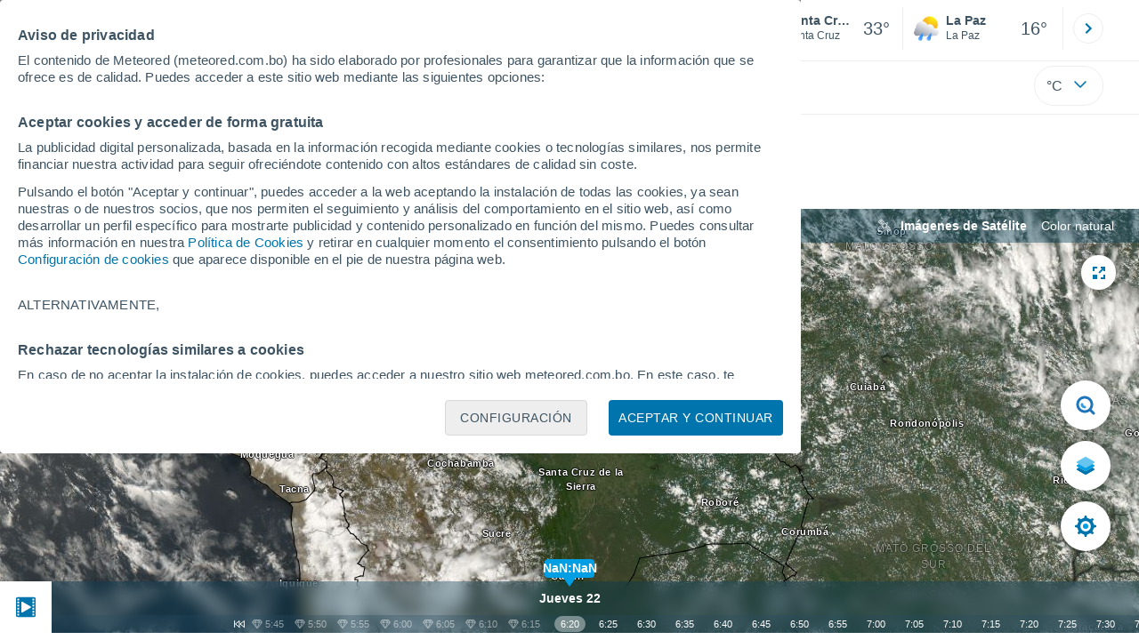

--- FILE ---
content_type: text/html; charset=UTF-8
request_url: https://www.meteored.com.bo/satelites/
body_size: 53105
content:
<!doctype html> <html lang="es-BO" id="meteored_page"> <head><script>var user_country="US";</script> <title>Satélite GOES - Meteored Bolivia</title> <meta charset="UTF-8"> <meta http-equiv="X-UA-Compatible" content="IE=edge"> <link rel="preconnect" href="https://services.meteored.com"> <link rel="dns-prefetch" href="https://services.meteored.com"> <link rel="preconnect" href="https://cmp.meteored.com"> <link rel="dns-prefetch" href="https://cmp.meteored.com"> <link rel="preconnect" href="https://securepubads.g.doubleclick.net"> <link rel="dns-prefetch" href="https://securepubads.g.doubleclick.net"> <link rel="preconnect" href="https://www.googletagmanager.com"> <link rel="dns-prefetch" href="https://www.googletagmanager.com"> <meta name="description" content="Imágenes del Satélite GOES en tiempo real para Bolivia proporcionadas por NOAA. Canales disponibles: Infrarrojo, Visible y Vapor de agua."><meta name="keywords" content="Satélite GOES, NOAA, Satélite GOES Bolivia, GOES, Imágenes Satélite, Imágenes GOES, Imágenes NOAA, Imágenes GOES Bolivia"><meta name="nameserver" content="https://services.meteored.com"><meta name="domain" content="https://services.meteored.com/web/viewer/"><meta name="robots" content="index, follow, max-image-preview:large"> <link rel="canonical" href="https://www.meteored.com.bo/satelites/"> <link rel="alternate" href="https://www.tiempo.com/satelites/" hreflang="es"> <link rel="alternate" href="https://www.meteored.com.ar/satelites/" hreflang="es-ar"> <link rel="alternate" href="https://www.meteored.com.bo/satelites/" hreflang="es-bo"> <link rel="alternate" href="https://www.meteored.cl/satelites/" hreflang="es-cl"> <link rel="alternate" href="https://www.meteored.cr/satelites/" hreflang="es-cr"> <link rel="alternate" href="https://www.meteored.do/satelites/" hreflang="es-do"> <link rel="alternate" href="https://www.meteored.com.ec/satelites/" hreflang="es-ec"> <link rel="alternate" href="https://www.meteored.hn/satelites/" hreflang="es-hn"> <link rel="alternate" href="https://www.meteored.mx/satelites/" hreflang="es-mx"> <link rel="alternate" href="https://www.meteored.com.pa/satelites/" hreflang="es-pa"> <link rel="alternate" href="https://www.meteored.pe/satelites/" hreflang="es-pe"> <link rel="alternate" href="https://www.meteored.com.py/satelites/" hreflang="es-py"> <link rel="alternate" href="https://www.meteored.com.uy/satelites/" hreflang="es-uy"> <link rel="alternate" href="https://www.meteored.com.ve/satelites/" hreflang="es-ve"> <link rel="alternate" href="https://www.tempo.com/satelite/" hreflang="pt"> <link rel="alternate" href="https://www.tempo.pt/satelites/" hreflang="pt-pt"> <link rel="alternate" href="https://www.theweather.com/satellites/" hreflang="en"> <link rel="alternate" href="https://www.yourweather.co.uk/satellites/" hreflang="en-gb"> <link rel="alternate" href="https://www.theweather.net/satellites/" hreflang="en-ca"> <link rel="alternate" href="https://www.daswetter.com/satelliten/" hreflang="de"> <link rel="alternate" href="https://www.daswetter.at/satelliten/" hreflang="de-at"> <link rel="alternate" href="https://www.tameteo.nl/satellieten/" hreflang="nl"> <link rel="alternate" href="https://www.tameteo.com/satellites/" hreflang="fr"> <link rel="alternate" href="https://www.ilmeteo.net/satelliti/" hreflang="it"> <link rel="alternate" href="https://www.pogoda.com/satellites/" hreflang="ru"> <meta name="viewport" content="width=device-width, initial-scale=1.0, maximum-scale=1.0, user-scalable=no"> <link rel="manifest" href="https://www.meteored.com.bo/manifest.json"> <meta name="mobile-web-app-capable" content="yes"> <link rel="icon" type="image/png" sizes="48x48" href="https://www.meteored.com.bo/favicon.png"> <link rel="apple-touch-icon" href="https://www.meteored.com.bo/favicon.png"> <meta name="msapplication-square70x70logo" content="https://www.meteored.com.bo/img/icon/small_tile.png"> <meta name="msapplication-square150x150logo" content="https://www.meteored.com.bo/img/icon/medium_tile.png"> <meta name="msapplication-wide310x150logo" content="https://www.meteored.com.bo/img/icon/wide_tile.png"> <meta name="msapplication-square310x310logo" content="https://www.meteored.com.bo/img/icon/large_tile.png"> <meta property="fb:app_id" content="1542502069333743"> <meta property="og:locale" content="es_BO"> <meta property="og:type" content="website"><meta property="og:site_name" content="Meteored Bolivia"> <meta property="og:url" content="https://www.meteored.com.bo/satelites/"> <meta property="og:title" content="Satélite GOES : Meteored"> <meta property="og:description" content="Imágenes del Satélite GOES en tiempo real para Bolivia proporcionadas por NOAA. Canales disponibles: Infrarrojo, Visible y Vapor de agua."> <meta property="og:image" content="https://www.meteored.com.bo/css/images/logos-share/new/white.jpg"> <meta property="og:image:width" content="1280"> <meta property="og:image:height" content="853"> <meta name="twitter:card" content="summary_large_image"> <meta name="twitter:url" content="https://www.meteored.com.bo/satelites/"> <meta name="twitter:title" content="Satélite GOES : Meteored"> <meta name="twitter:description" content="Imágenes del Satélite GOES en tiempo real para Bolivia proporcionadas por NOAA. Canales disponibles: Infrarrojo, Visible y Vapor de agua."> <meta name="twitter:image" content="https://www.meteored.com.bo/css/images/logos-share/new/white.jpg"> <meta name="supported-media" content="only screen and (min-width: 768px)"> <!--[if lt IE 8]><script>document.getElementsByTagName('html')[0].className="js";</script><![endif]--> <style media="all">html,body,div,span,article,aside,main,nav,section{margin:0;padding:0;border:0;outline:0;font-size:100%;vertical-align:baseline;background:rgba(0,0,0,0)}object,iframe,h1,h2,h3,h4,h5,p,blockquote,pre,abbr,address,cite,code,del,em,img,q,small,strong,sub,sup,var,b,i,dl,dt,dd,ol,ul,li,fieldset,form,label,table,tbody,tfoot,thead,tr,th,td,figcaption,figure,footer,header,time,audio,video{margin:0;padding:0;border:0;outline:0;font-size:100%;vertical-align:baseline;background:rgba(0,0,0,0)}img{display:block}body{line-height:1}article,aside,details,figcaption,figure,footer,header,hgroup,menu,main,nav,section{display:block}nav ul,ul,li{list-style:none}blockquote,q{quotes:none}blockquote:before,blockquote:after,q:before,q:after{content:"";content:none}a{margin:0;padding:0;font-size:100%;vertical-align:baseline;background:rgba(0,0,0,0)}ins{background-color:#efefef;color:#000;text-decoration:none}mark{font-weight:bold;font-style:italic;color:#000;background-color:#efefef}del{text-decoration:line-through}abbr[title],dfn[title]{border-bottom:1px dotted;cursor:help}table{border-collapse:collapse;border-spacing:0}hr{display:block;height:1px;border:0;border-top:1px solid #eceeef;margin:1em 0;padding:0}input,select{vertical-align:middle}button{background:rgba(0,0,0,0);border:none;padding:0}html,body{min-height:100%;height:auto;font-family:Arial,Helvetica,sans-serif;font-size:16px;text-align:center;box-sizing:border-box}html>*,body>*{text-align:left}a{text-decoration:none;color:#0074ad;cursor:pointer}.pie-txt{background-color:#fff;color:#3e5463}.corp{color:#009ee2}.fondo-corp{background-color:#e5f5fc !important}body:not(.mr-dm) #dailymotion-pip-small-viewport{--position-top: 56px}.arrow svg:hover{opacity:.5}.text-hv:hover{opacity:.5}.imagen{position:relative}#predLoad{display:none}.title-h1{font-weight:700;color:#3e5463;font-size:32px;line-height:1.1}.title-h2{font-weight:700;color:#3e5463;font-size:22px;line-height:27px}.title-mod{font-weight:bold;font-size:20px;line-height:27px;color:#3e5463}.title-link{font-weight:bold;font-size:14px;line-height:16px;color:#0074ad;white-space:nowrap;cursor:pointer}.title-link:hover{opacity:.5}.text-0{font-size:16px;line-height:20px;font-weight:bold;color:#3e5463}.text-0 p{font-weight:400}.text-0 a{color:#3e5463}.text-princ{color:#3e5463;font-weight:700;font-size:14px;line-height:16px}.text-sec{font-size:12px;line-height:18px}.subtitle{color:#3e5463;line-height:22px;font-size:1rem;font-weight:400}.subtitle a,.subtitle-s a{color:#3e5463}.subtitle-s{color:#3e5463;font-size:14px;font-weight:400;line-height:20px}.subtitle-m{color:#4c5962;font-size:1rem;font-weight:400;line-height:20.8px}.subtitulo-art,.subtitulo-video{font-weight:400;line-height:26px;font-size:17px;color:#3e5463;letter-spacing:.18px}.text_descrip{margin-top:1rem;letter-spacing:.03rem;font-size:15px;line-height:21.8px}.titulo_video{position:absolute;bottom:.5rem;left:.5rem;font-weight:bold;color:#fff;z-index:2}.texto-1,.texto-2,.texto-3,.texto-5{line-height:1.25;color:#444}.texto-1{font-size:12px}.texto-2{font-size:14px}.texto-5{font-size:20px}.text-fixed-2{display:-webkit-box;-webkit-box-orient:vertical;-webkit-line-clamp:2;overflow:hidden;text-overflow:ellipsis}.text-fixed-4{display:-webkit-box;-webkit-box-orient:vertical;-webkit-line-clamp:4;overflow:hidden;text-overflow:ellipsis}.txt-strng{font-weight:bold}.titulo-0{font-weight:700;line-height:1.1;color:#3e5463;font-size:16px}@media(max-width: 1023px){.titulo-0{font-size:15px}}.titulo-1{font-weight:700;line-height:1.1;color:#3e5463;font-size:18px}@media(max-width: 1023px){.titulo-1{font-size:17px}}.titulo-3-5{font-weight:700;line-height:1.1;color:#3e5463;font-size:24px}h1,h2,h3,h4,h5{cursor:default}.row{display:flex;flex-direction:row;align-items:center}.cmp_gdpr .row{align-items:initial}.col{display:flex;flex-direction:column;justify-content:center}.col-s{gap:.25rem}.flex-end{display:flex;justify-content:flex-end}.item-row{flex:1}@media(min-width: 1024px)and (max-width: 1279px){.item-row{max-width:322px;min-width:322px}}@media(min-width: 1280px){.item-row{max-width:388px;min-width:388px}}@media(max-width: 1023px){.item-row{flex-basis:100%}}.item-principal{flex:2}@media(min-width: 1024px)and (max-width: 1279px){.item-principal{max-width:664px}}@media(min-width: 1280px){.item-principal{max-width:794px}}@media(max-width: 1023px){.item-principal{width:calc(100vw - 10px)}}.cont-izq{margin-right:1.25rem}@media(max-width: 1023px){.cont-izq{margin-right:0}}.cont-der{margin-left:1.25rem}@media(max-width: 1023px){.franjas .item-principal{width:calc(100vw - 10px);margin-left:0 !important;margin-right:0 !important;flex:auto}}@media(max-width: 1023px){.franjas .item-row{display:flex;flex-direction:row;flex-wrap:wrap}.franjas .item-row>aside{flex:1}.franjas .item-row>aside:first-child{margin-right:.5rem}.franjas .item-row .rrss{flex-basis:100%}}.flex-r{display:flex;justify-content:space-between;flex-direction:row;align-items:center}.flex-w{display:flex;justify-content:space-between;flex-direction:row}.flex-w:not(.triple){flex-wrap:wrap}.flex-c{display:flex;justify-content:space-between;flex-direction:column;align-items:center}.flex-top{display:flex;flex-direction:row;align-items:flex-start}.center{display:flex;justify-content:center;align-items:center}.cont{margin-top:.75rem}.cont-s{margin-top:.5rem}.m-btm-m{margin-bottom:.5rem}.col-2{column-count:2}.gapm{gap:.75rem}.gaph{gap:.35rem}.container{margin:0 auto}@media(min-width: 1024px)and (max-width: 1279px){.container{width:1004px}}@media(min-width: 1280px){.container{width:1200px}}.container.franjas{margin-top:1.125rem}@media(max-width: 1023px){.container{width:auto;margin:0 5px}.container.franjas{margin-top:.75rem}}.tarjeta{-moz-box-sizing:border-box;-webkit-box-sizing:border-box;box-sizing:border-box;display:block;padding:1rem;background-color:#fff;border:1px solid #eceeef;border-radius:4px}.tarjeta.oscura{background-color:#4b4b4d;border:1px solid #4b4b4d}.tarjeta.oscura .titular,.tarjeta.oscura .autor,.tarjeta.oscura time{color:#fff}.grid-container-7{display:grid;grid-template-columns:repeat(7, 1fr);grid-gap:.688rem}.grid-item{text-align:center;background-color:#fff;box-sizing:border-box;border-radius:.25rem;padding:1rem .5rem}.triple>*:not(:last-child){margin-right:18px}@media(max-width: 1023px){.triple>*:not(:last-child){margin-right:.5rem}}.grid-4-minicards{display:grid;grid-template-columns:repeat(auto-fit, 140px);column-gap:18px;row-gap:15px}@media(min-width: 1280px){.grid-4-minicards{grid-template-columns:repeat(auto-fit, 175px)}}.grid-4{display:grid;grid-template-columns:repeat(4, 1fr);column-gap:1rem}.grid-3{display:grid;grid-template-columns:repeat(3, 1fr);column-gap:1rem}.grid-2{display:grid;grid-template-columns:repeat(2, 1fr);column-gap:1rem;row-gap:.5rem}.column{display:flex;flex-direction:column;justify-content:flex-start;margin-right:37px}.flex-1{flex:1}.flex-1m{flex:1.5}.modulo-aviso,.descarga-app,.promociones,.hub{height:64px;cursor:pointer}@media(max-width: 1023px){.art_principal{flex-direction:column}}.hidden{display:none}.card{background-color:#fff;box-sizing:border-box;border-radius:.25rem;padding:1.125rem}@media(min-width: 1024px){.card{margin-bottom:1.125rem}}@media(max-width: 1023px){.card{margin-bottom:.75rem}}@media(max-width: 320px){.card{margin:.5rem 0}}.card--bottom{border-radius:0 0 .25rem .25rem;margin:0;padding:.75rem}body.cards{background-color:#eceeef}.mrf-article-body.card{padding-top:24px;padding-left:28px;padding-right:28px}.ciudades-seleccionadas{position:relative;display:flex;align-items:center}.ciudades-seleccionadas .fav-carrusel-izq{position:absolute;left:0;z-index:2;display:none}.ciudades-seleccionadas .fav-carrusel-der{position:absolute;right:0;display:flex}.ciudades-seleccionadas .fav-carrusel-der.tope{opacity:.5;pointer-events:none}.ciudades-seleccionadas ul.favoritos{display:flex;-moz-box-sizing:border-box;-webkit-box-sizing:border-box;box-sizing:border-box;-webkit-box-flex:0 0 auto;-ms-flex:0 0 auto;flex:0 0 auto;width:370px;overflow-x:scroll;scrollbar-width:none;min-width:100px;height:48px;margin:0 35px}.ciudades-seleccionadas ul.favoritos::-webkit-scrollbar{display:none}.ciudades-seleccionadas ul.favoritos>*{-webkit-box-flex:0 0 180px;-ms-flex:0 0 180px;flex:0 0 180px;position:relative;width:180px;cursor:pointer}.ciudades-seleccionadas ul.favoritos>* .eliminar{position:absolute;right:0;bottom:0;padding:0;display:none;-webkit-box-align:center;-ms-flex-align:center;align-items:center;-webkit-box-pack:center;-ms-flex-pack:center;justify-content:center;height:100%;width:45px;border-left:1px solid #eceeef;background-color:#dcdcdc}.ciudades-seleccionadas ul.favoritos>* .eliminar svg{fill:#fff;width:30px;height:30px}.ciudades-seleccionadas ul.favoritos>* .eliminar svg:hover{fill:#0074ad}.fav-carrusel-der.icon,.fav-carrusel-izq.icon{width:2rem;height:2rem;background-color:#fff;border-radius:50%;border:1px solid #eceeef;justify-content:center;align-items:center}.fav-carrusel-der.icon:hover,.fav-carrusel-izq.icon:hover{background-color:#eceeef}.header-logo{position:relative;flex:1;max-width:15rem;text-decoration:none;min-width:10rem}.header-logo img{width:100%;height:auto}.menu{height:64px;vertical-align:middle}.line{border-bottom:1px solid #eceeef;padding-bottom:.25rem}.buscador{display:flex;position:relative}.buscador input{border-radius:25px 0 0 25px;border:1px solid #eceeef;padding:0 1rem;border-right:0;width:100%}.buscador input ::placeholder{color:#8b98a1;font-size:1rem;font-weight:400}.buscador input:focus{outline:0;cursor:pointer}.buscador input:hover{cursor:pointer}.buscador button{border-radius:0 25px 25px 0;border:1px solid #eceeef;border-left:0;height:54px;padding:1rem}.navegacion{position:relative}.nav{position:relative;width:calc(100% - 128px)}.nav ul{height:55px;overflow:scroll;width:100%;white-space:nowrap;gap:30px}@media(max-width: 1023px){.nav ul{justify-content:flex-start;width:calc(100vw - 125px);margin-right:100px;margin-left:25px}.nav ul.blurred:after{height:55px;right:100px}}@media(min-width: 1024px)and (max-width: 1279px){.nav ul{width:800px;justify-content:left}.nav ul.blurred:after{height:55px}}.nav ul::-webkit-scrollbar{display:none}@media(min-width: 1024px)and (max-width: 1279px){.nav li:last-child{padding-right:50px}}.nav .text-princ a{color:#3e5463;display:inline-flex;align-items:center}.nav .text-princ a:hover{opacity:.5}.header{width:100%;position:relative;background-color:#fff;z-index:9}#capaBuscador{flex:1;max-width:480px;margin-left:70px;margin-right:35px;min-width:200px}@media(max-width: 1024px){#capaBuscador{margin-left:auto;margin-right:auto;min-width:auto}}.lugar{margin-left:6px;margin-right:.5rem}.lugar .text-sec{font-weight:400}.favorito .row{height:100%;margin:0 .5rem;margin-left:10px}.favorito::after{position:absolute;height:48px;width:1px;background-color:#eceeef;right:0;content:"";top:0}.datos{width:calc(100% - 40px);color:#3e5463}.lugar{width:65%}.lugar>*{display:block;overflow:hidden;white-space:nowrap;text-overflow:ellipsis}#unidadesMedicion,#unidades{display:none}#buttonSetting{display:flex;align-items:center;justify-content:space-between;border:1px solid #eceeef;border-radius:25px;width:100%;max-width:50px;padding:.5rem .8rem;right:0;position:absolute;z-index:2;background:#fff}#buttonSetting:hover{background:#f6f7f7;cursor:pointer}#buttonSetting:hover span{opacity:.5}#buttonSetting .uTemp{color:#3e5463}#buttonSetting .icono{color:#0074ad}#buttonSetting.with-login{right:50px}.favoritos .temperatura{font-size:1.25rem;height:48px;width:30%;display:flex;align-items:center;justify-content:center;box-sizing:border-box}.login{right:0;position:absolute;cursor:pointer}.login .box{border:1px solid #eceeef;border-radius:50%;padding:.5rem}.login .box:hover{border:1px solid #0074ad}.circle-avatar{width:42px;height:42px;border-radius:50%;background-color:#0074ad;display:flex;justify-content:center;align-items:center;color:#fff;font-size:14px}.circle-avatar:hover{opacity:.7}.capa-unidades{-moz-box-sizing:border-box;-webkit-box-sizing:border-box;box-sizing:border-box;z-index:10;display:none;padding:15px;background-color:#fff;position:absolute;top:100%;right:0;width:320px;height:auto;box-shadow:0px 2px 4px}.capa-unidades .magnitudes{display:-webkit-box;display:-ms-flexbox;display:flex;-webkit-box-orient:vertical;-webkit-box-direction:normal;-ms-flex-direction:column;flex-direction:column;-webkit-box-pack:space-evenly;-ms-flex-pack:space-evenly;justify-content:space-evenly;-webkit-box-align:center;-ms-flex-align:center;align-items:center;width:100%;height:100%}.capa-unidades .magnitud{display:-webkit-box;display:-ms-flexbox;display:flex;-ms-flex-wrap:wrap;flex-wrap:wrap;width:100%;margin-bottom:15px}.capa-unidades .nombre-magnitud{width:100%;margin-bottom:5px;font-size:.6875rem;font-weight:700;text-transform:uppercase;color:#666}.capa-unidades .unidad{-moz-box-sizing:border-box;-webkit-box-sizing:border-box;box-sizing:border-box;flex:auto;height:40px;margin-right:5px;font-size:.8125rem;font-weight:700;text-align:center;line-height:38px;color:#444;border:1px solid #eceeef;border-radius:4px;cursor:pointer}.capa-unidades .unidad:last-child{margin-right:0}.capa-unidades .unidad.activa{background-color:#efefef;cursor:default}.capa-unidades .aceptar{-moz-box-sizing:border-box;-webkit-box-sizing:border-box;box-sizing:border-box;font-size:.8125rem;font-weight:bold;text-align:center;color:#0074ad;border:1px solid #0074ad;border-radius:20px;height:40px;padding:0 40px;cursor:pointer;line-height:38px}.mini-card:hover{background-color:rgba(197,204,208,.3)}.play-container{position:absolute;width:100%;height:100%;top:0;display:flex;align-items:center;justify-content:center}.play-generic-small{transform:scale(0.67)}.play-black,.play-black-big{background-image:url("data:image/svg+xml,%3Csvg xmlns='http://www.w3.org/2000/svg' viewBox='0 0 48 36' xml:space='preserve'%3E%3Cpath d='M2 0h44c1.1 0 2 .9 2 2v32c0 1.1-.9 2-2 2H2c-1.1 0-2-.9-2-2V2C0 .9.9 0 2 0z' style='fill:%231a1a1a;fill-opacity:.8'/%3E%3Cpath d='m27.6 17-5.5-3.2c-.8-.5-1.9.1-1.9 1.1v6.3c0 1 1 1.5 1.9 1.1l5.5-3.2c.8-.4.8-1.6 0-2.1zm7.6-10.9h-22c-2.2 0-4 1.8-4 4v16c0 2.2 1.8 4 4 4h22c2.2 0 4-1.8 4-4v-16c0-2.2-1.8-4-4-4zm2 20c0 1.1-.9 2-2 2h-22c-1.1 0-2-.9-2-2v-16c0-1.1.9-2 2-2h22c1.1 0 2 .9 2 2v16z' style='fill:%23fff'/%3E%3C/svg%3E%0A");border-bottom-right-radius:.25rem;position:absolute;right:0;bottom:0}.play-black{width:42px;height:32px}.play-black-big{width:62px;height:46px}.play-generic,.play-generic-small{background-image:url("data:image/svg+xml,%3Csvg xmlns='http://www.w3.org/2000/svg' width='48' height='48' viewBox='0 0 48 48' xml:space='preserve'%3E%3Ccircle cx='24' cy='24' r='24' style='fill:%23fff'/%3E%3Cpath d='m20.5 15.2 10.8 7.2c1.1.7 1.2 2.2.2 3l-11 7.3c-1.2.7-2.7-.2-2.7-1.6V16.8c0-1.4 1.5-2.3 2.7-1.6z' style='fill-rule:evenodd;clip-rule:evenodd;fill:%230074ad'/%3E%3C/svg%3E");width:48px;height:48px}.miniatura-portada:hover,.miniatura:hover,.imagen:hover{cursor:pointer}.miniatura-portada:hover .play-generic,.miniatura-portada:hover .play-generic-small,.miniatura:hover .play-generic,.miniatura:hover .play-generic-small,.imagen:hover .play-generic,.imagen:hover .play-generic-small{background-color:#fff;background-clip:padding-box;border:6px solid hsla(0,0%,100%,.5);border-radius:50%}#buttonSetting{box-sizing:content-box}#buttonSetting *{box-sizing:content-box}.miga{display:flex;flex-direction:row;overflow-x:scroll;margin:0;padding:0;list-style:none;margin-top:.75rem}.miga::-webkit-scrollbar{display:none}.miga li{font-size:.875rem;white-space:nowrap;line-height:1rem}.miga li:after{content:url("data:image/svg+xml;charset=UTF-8,%3csvg width='6' height='10' viewBox='0 0 6 10' fill='none' xmlns='http://www.w3.org/2000/svg'%3e%3cpath d='M1 9L5 5L1 1' stroke='%238B98A1' stroke-width='1.5' stroke-linecap='round' stroke-linejoin='round'/%3e%3c/svg%3e ");color:#8b98a1;padding-right:11px;padding-left:8px}.miga li:last-child{padding-right:0;color:#3e5463}.miga li:last-child:after{display:none}.miga li:last-child:hover{text-decoration:none}.miga li a:hover{text-decoration:underline}.cards .miga{margin-bottom:.75rem}.cards .miga:after{content:"";position:absolute;bottom:0;right:0;height:100%;pointer-events:none;width:1.875rem;background:linear-gradient(270deg, #ECEEEF 17.77%, rgba(255, 255, 255, 0) 97.59%)}.contenedor-miga{position:relative;overflow:hidden;width:100%}.contenedor-miga .miga{-ms-flex-wrap:nowrap;flex-wrap:nowrap}.contenedor-miga .miga li:last-child{padding-right:1rem}.encabezado-vista-horas .contenedor-miga{width:calc(100% - 32px)}.miga-menu{display:none}#bannerDerPC{max-width:300px;min-width:300px;width:300px;margin:0 auto;display:grid;gap:.75rem}@media only screen and (max-width: 1023px){#bannerDerPC{display:none}}.robapaginas-portada .creatividad{position:relative;width:300px}.robapaginas-portada .creatividad:after{position:absolute;top:0;left:0;z-index:2;width:100%;height:11px;font-size:10px;line-height:11px;text-align:center;color:#666;background-color:#f5f5f5;content:"Ad"}.robapaginas-portada.segundo-articulo-ram{margin-bottom:60px}#bannerDerPC0,#bannerDerPC1,#bannerDerPC2{height:250px;text-align:center;padding-top:11px}#bannerPC0,#bannerPC1{display:flex;align-items:center;justify-content:center}#ad_right3,#ad_bottom{padding-top:0;height:250px;margin-bottom:1.125rem}.publicidad-pie-lm{margin-top:1.5rem}#ad_top{height:90px}.creatividad-sup{display:flex;align-items:center;justify-content:center;padding:.75rem 0}@media(max-width: 1023px){#bannerSupPC{overflow:hidden}}@media(min-width: 1660px){#bannerSupPC:not(.publi-top) #ad_top{display:none}}.pub_vert{max-width:300px;min-width:300px;width:300px;height:600px;margin:0 auto;display:flex;justify-content:center}@media(min-width: 1660px){.container_sticky{position:absolute;width:calc((100% - 1200px)/2);left:0;padding-top:1.5rem}#bannerIzqPC{height:600px;margin:auto;display:flex;justify-content:center}}@media only screen and (max-width: 1659px){#ad_left3{display:none}}@media only screen and (min-width: 1660px)and (max-width: 1739px){#ad_left3{width:120px}}@media only screen and (min-width: 1740px)and (max-width: 2019px){#ad_left3{width:160px}}@media only screen and (min-width: 2020px){#ad_left3{width:300px}}.ad-dailymotion{min-height:15.625rem}.video-ad.news #ad-dailymotion{margin-top:.75rem}.meteo-maps #bannerIzqPC{margin-left:1rem;margin-top:-0.5rem}.divMovG{text-align:center;padding:0 !important;contain:content;margin-bottom:0}.divMovG.margin_neg{margin:0 -8px 8px -8px}@keyframes donut-spin{0%{transform:rotate(0deg)}100%{transform:rotate(360deg)}}.video-ad{margin-bottom:1rem}.principal{position:relative}.mapaVienty{position:relative}#bannerIzqPC{z-index:1}#visor2{max-height:100vh}body{overflow:hidden}html,body{display:flex;flex-direction:column;height:100%}.principal{flex:1}.franja-mapa{height:100%}.mapaVienty{height:100%}#visor2 a{text-decoration:underline}/*# sourceMappingURL=critical.css.map */ @font-face{font-family:iconfamily;src:url([data-uri])format("woff");font-weight:400;font-style:normal}#visor2{cursor:default;color:#fff;font-variant:normal;text-transform:none;-webkit-font-smoothing:antialiased;-moz-osx-font-smoothing:grayscale;vertical-align:baseline;background:0 0;border:0;outline:0;width:100%;height:100%;max-height:-webkit-fill-available;margin:0;padding:0;font-family:Arial,Helvetica,sans-serif;font-size:100%;font-weight:400;line-height:1;display:flex;position:relative;overflow:hidden}#visor2 img{width:100%;height:100%}#visor2 div,#visor2 span,#visor2 ul,#visor2 li{box-sizing:border-box}#visor2.fullscreen{z-index:1000;width:100vw;height:100vh;position:fixed;top:0;left:0}#visor2 .blur{z-index:99;-webkit-backdrop-filter:blur(1px);background-color:rgba(0,60,89,.4);width:100%;height:100%;display:none;position:absolute}#visor2 .blur.menuchart{z-index:1000}#visor2 .blur.open{display:block}@media only screen and (min-width:768px){#visor2 .blur.open{display:none}}#visor2 #desc_mapa{z-index:1;-webkit-backdrop-filter:blur(7.5px);background-color:rgba(0,60,89,.4);justify-content:flex-start;align-items:center;width:100%;height:24px;margin:0 10px 0 0;padding:2px 0 2px 4px;display:flex;position:absolute;top:0}@media only screen and (min-width:768px){#visor2 #desc_mapa{flex-direction:row;align-content:flex-end;justify-content:flex-end;align-items:center;height:38px;padding-right:28px}}#visor2 #desc_mapa #titulo{color:#fff;white-space:nowrap;text-overflow:ellipsis;font-size:12px;font-weight:700;display:block;overflow:hidden}@media only screen and (min-width:768px){#visor2 #desc_mapa #titulo{font-size:14px;font-weight:600}}#visor2 #desc_mapa .icontitulo{z-index:1;flex-direction:row;align-items:center;display:flex}@media only screen and (min-width:768px){#visor2 #desc_mapa .icontitulo{height:100%}}#visor2 #desc_mapa .icontitulo #icon{z-index:1;justify-content:center;align-items:center;width:25px;height:25px;margin-left:3px;margin-right:2px;padding:1px;display:flex}@media only screen and (min-width:768px){#visor2 #desc_mapa .icontitulo #icon{width:33px;height:44px}}#visor2 #desc_mapa .icontitulo #icon img{width:18px;height:18px}#visor2 #checksDesktop .hidden{display:none}#visor2 #subtitulo{color:#fff;z-index:1;white-space:nowrap;margin-left:auto;margin-right:10px;font-size:12px;display:block}@media only screen and (min-width:768px){#visor2 #subtitulo{margin-left:0;margin-right:0;font-size:13px}#visor2 #subtitulo:not(:empty){margin-left:16px}}#visor2 #checksDesktop{z-index:1000;-webkit-backdrop-filter:blur(7.5px);background-color:rgba(0,60,89,.4);border-radius:6px;flex-direction:row;align-content:center;align-items:center;height:32px;padding:4px 30px 4px 13px;font-size:12px;font-weight:500;display:none;position:absolute;top:56px;right:110px}@media only screen and (min-width:768px){#visor2 #checksDesktop{display:flex}}#visor2 #checksDesktop div{padding-right:10px}#visor2 #checksDesktop div label{cursor:pointer;justify-content:flex-start;align-items:center;width:100%;padding:5px 0;display:flex}#visor2 #checksDesktop div label span:first-child{background:rgba(62,84,99,.6);border:.4px solid #fff;border-radius:15px;width:35px;height:20px;margin-right:10px;transition:all .3s;position:relative}#visor2 #checksDesktop div label span:first-child:after{content:"";background-color:#fff;border-radius:50%;width:16px;height:16px;position:absolute;top:50%;left:2px;transform:translateY(-50%)}#visor2 #checksDesktop [type=checkbox]{position:absolute;left:-9999px}#visor2 #checksDesktop [type=checkbox]:checked+label span:first-child{background:#0074ad;border:.4px solid #fff}#visor2 #checksDesktop [type=checkbox]:checked+label span:first-child:after{left:auto;right:2px}#visor2 .mapa{float:left;z-index:0;width:100%;margin:0;line-height:1.5;position:static;overflow:hidden}#visor2 #logo_meteored{z-index:999;background-color:#fff;border-radius:100px;justify-content:center;align-items:center;width:250px;height:65px;display:flex;position:absolute;top:50px;left:42px}#visor2 #logo_meteored img{width:200px;height:auto}#visor2 #logo_meteored.hidden{display:none}#visor2 #fechaCaptura{z-index:999;background-color:#fff;border-radius:100px;justify-content:center;align-items:center;width:170px;height:28px;display:flex;position:absolute;top:124px;left:82px}#visor2 #fechaCaptura p{color:#000;font-size:14px;font-weight:700}#visor2 #full_screen_button,#visor2 #capture_button{z-index:1;cursor:pointer;background-color:#fff;border-radius:39px;justify-content:center;align-items:center;width:39px;height:39px;margin-top:10px;display:flex;position:absolute;box-shadow:0 0 10px rgba(0,0,0,.4)}#visor2 #full_screen_button .hidden,#visor2 #full_screen_button.hidden,#visor2 #capture_button .hidden,#visor2 #capture_button.hidden{display:none}@media only screen and (max-width:768px){#visor2 #full_screen_button,#visor2 #capture_button{display:none}}#visor2 #full_screen_button img,#visor2 #capture_button img{width:34px;height:34px}#visor2 #full_screen_button{top:42px;right:26px}#visor2 #capture_button{top:42px;right:68px}#visor2 #controles_mm{float:left;-webkit-touch-callout:none;-webkit-user-select:none;-moz-user-select:none;-ms-user-select:none;user-select:none;-khtml-user-select:none;z-index:9;width:100%;margin:0 270px 0 auto;transition:all .4s ease-in-out;position:absolute;bottom:0;transform:translate(0)}#visor2 #controles_mm .control-container{float:left;z-index:99999;background-color:#fff;width:48px;height:48px;position:absolute;top:0;left:0}@media only screen and (min-width:768px){#visor2 #controles_mm .control-container{width:58px;height:58px}}#visor2 #controles_mm .marcha{cursor:pointer;z-index:1;width:26px;height:48px;position:absolute;left:11px}@media only screen and (min-width:768px){#visor2 #controles_mm .marcha{height:58px;left:16px}}#visor2 #controles_mm #buttonPlay,#visor2 #controles_mm #buttonStop{display:none}#visor2 #controles_mm #center_control #cont-bar{-webkit-backdrop-filter:blur(7.5px);flex-wrap:wrap;justify-content:center;align-items:center;height:79px;display:flex;position:relative;bottom:0;left:0;right:0}@media only screen and (min-width:768px){#visor2 #controles_mm #center_control #cont-bar{height:58px}}#visor2 #controles_mm #center_control #cont-bar #week-day-radar{color:#fff;z-index:9999;justify-content:center;align-items:center;height:48px;font-size:14px;font-weight:700;display:flex;position:absolute;top:0}#visor2 #controles_mm #center_control #cont-bar #hoursbg{background-color:rgba(62,84,99,.3);width:100%;height:31px;position:absolute;bottom:0}@media only screen and (min-width:768px){#visor2 #controles_mm #center_control #cont-bar #hoursbg{height:20px}}#visor2 #controles_mm #center_control #cont-bar #hour-activa{z-index:9999;pointer-events:none;border-radius:4px;flex-direction:column;align-items:center;height:22px;display:flex;position:absolute;top:-25px}#visor2 #controles_mm #center_control #cont-bar #hour-activa .hour{background-color:#009ee2;border-radius:4px;justify-content:center;align-items:center;width:auto;padding:0 9px;font-size:14px;font-weight:700;display:flex}#visor2 #controles_mm #center_control #cont-bar #hour-activa .line{background-color:#009ee2;width:2px;height:105px;display:block}#visor2 #controles_mm #center_control #cont-bar #hour-activa .triangle{border-top:10px solid #009ee2;border-left:7px solid transparent;border-right:7px solid transparent;width:0;height:0;display:block}#visor2 #controles_mm #center_control #cont-bar #hour-activa .actual{background-color:rgba(255,255,255,.4);border-radius:10px;width:35px;height:20px;margin-top:79px;display:inline-block;position:absolute}@media only screen and (min-width:768px){#visor2 #controles_mm #center_control #cont-bar #hour-activa .actual{height:18px;margin-top:64px}}#visor2 #controles_mm #center_control #cont-bar #days{white-space:nowrap;-webkit-overflow-scrolling:touch;-ms-overflow-style:none;scrollbar-width:none;z-index:999;height:104px;margin-top:-25px;font-size:0;line-height:19px;display:flex;position:relative;overflow:hidden}@media only screen and (min-width:768px){#visor2 #controles_mm #center_control #cont-bar #days{height:58px;margin-top:0}}#visor2 .legendandmenu{z-index:9;flex-direction:column;align-items:flex-end;width:100%;display:flex;position:absolute;bottom:0}@media only screen and (min-width:768px){#visor2 .legendandmenu{display:block}}#visor2 .leyenda{border-radius:6px;flex-direction:column;align-items:flex-start;width:100%;margin-top:-88px;display:flex;position:relative!important}@media only screen and (min-width:768px){#visor2 .leyenda{width:370px;bottom:12px;left:15px;position:absolute!important}}#visor2 .leyenda.open{-webkit-backdrop-filter:blur(7.5px);background-color:rgba(0,60,89,.2);margin-top:-125px;margin-bottom:80px}@media only screen and (min-width:768px){#visor2 .leyenda.open{margin-bottom:49px}}#visor2 .leyenda .close-leyenda{text-shadow:0 0 4px rgba(0,0,0,.2);text-transform:uppercase;border-bottom:1px solid rgba(255,255,255,.3);justify-content:space-between;align-items:center;width:100%;padding:6px 12px;font-size:12px;display:none}#visor2 .leyenda .close-leyenda img{width:22px}#visor2 .leyenda #more_info{float:left;z-index:1;color:#0074ad;background-color:#fff;border:0;border-radius:16px;justify-content:center;align-items:center;margin:0 0 0 16px;transition:all .4s ease-in-out;display:flex;position:relative;bottom:107px;box-shadow:0 0 10px rgba(0,0,0,.4)}@media only screen and (min-width:768px){#visor2 .leyenda #more_info{position:absolute;bottom:92px;left:20px}}#visor2 .leyenda #more_info .icon img{width:24px;height:24px}#visor2 .leyenda #more_info .icon{cursor:pointer;justify-content:center;align-items:center;width:56px;height:56px;display:flex}#visor2 .leyenda #more_info .icon2{display:none}#visor2 .leyenda #bars{float:right;z-index:1;visibility:hidden;width:100%;height:0;margin-top:5px;position:relative;transform:translateY(170%)}@media only screen and (min-width:768px){#visor2 .leyenda #bars{padding:0 5px}}#visor2 #productmsg{float:right;color:#fff;text-shadow:.1em .1em #333;z-index:1;-webkit-backdrop-filter:blur(7.5px);background-color:rgba(0,60,89,.4);margin:5px 10px 0 0;padding:1px 3px;font-size:10px;display:none;position:absolute;bottom:82px;right:0}@media only screen and (min-width:768px){#visor2 #productmsg{bottom:64px;right:16px}}#visor2 #productmsg.visible{display:block}#visor2 .right{z-index:1;scroll-behavior:smooth;scroll-snap-type:x mandatory;scrollbar-width:none;--bottom-mask-size:0px;--top-mask-size:0px;width:-webkit-fit-content;width:-moz-fit-content;width:fit-content;-webkit-mask-image:linear-gradient(to bottom,transparent 0,black var(--top-mask-size,0),black calc(100% - var(--bottom-mask-size,0)),transparent 100%);-webkit-mask-image:linear-gradient(to bottom,transparent 0,black var(--top-mask-size,0),black calc(100% - var(--bottom-mask-size,0)),transparent 100%);mask-image:linear-gradient(to bottom,transparent 0,black var(--top-mask-size,0),black calc(100% - var(--bottom-mask-size,0)),transparent 100%);flex-direction:column;align-items:flex-end;margin-bottom:-110px;padding-top:10px;display:flex;position:relative;bottom:238px;overflow-y:auto}@media only screen and (min-width:768px){#visor2 .right{margin-bottom:unset;position:absolute;bottom:82px;right:16px}}#visor2 .right .icono-menu{cursor:pointer;background-color:#fff;border-radius:30px;justify-content:center;align-items:center;width:56px;min-height:56px;margin:2px 16px 10px;padding:1px;display:flex;box-shadow:0 0 10px rgba(0,0,0,.4)}#visor2 .right .icono-menu .icon2{display:none}#visor2 .right img{width:24px;height:24px}#visor2 .bottom{z-index:10;flex-direction:column;align-items:flex-end;width:100%;display:flex;position:absolute;bottom:93px}@media only screen and (min-width:768px){#visor2 .bottom{bottom:75px}}#visor2 .menus .menu{z-index:999;color:#3e5463;visibility:hidden;-webkit-user-select:none;-moz-user-select:none;-ms-user-select:none;user-select:none;background-color:#fff;border-radius:8px 8px 0 0;flex-flow:wrap;align-content:flex-start;row-gap:0;width:100%;height:calc(100% - 141px);margin-left:0;padding:16px 0 20px;line-height:1;transition:all .5s ease-in-out;display:flex;position:absolute;top:146px;transform:translate(130%)}#visor2 .menus .menu.submenu{height:100%;top:0}@media only screen and (min-width:768px){#visor2 .menus .menu{height:auto;min-height:unset;border-radius:8px 8px 0 0;top:170px;right:0;width:350px!important;bottom:0!important}}#visor2 .menus .menu .logo{width:auto;height:auto}#visor2 .menus .menu .tipos{-ms-overflow-style:none;scrollbar-width:thin;scrollbar-color:#adadad #fff;width:100%;height:calc(100% - 100px);margin-top:16px;font-size:16px;overflow-y:scroll}@media only screen and (min-width:768px){#visor2 .menus .menu .tipos{height:calc(100% - 45px)}}#visor2 .menus .menu .tipos::-webkit-scrollbar{width:3px;height:3px}#visor2 .menus .menu .tipos::-webkit-scrollbar-thumb{background-color:#adadad}#visor2 .menus .menu .tipos li{justify-content:space-between;align-items:center;width:100%;height:48px;padding:8px 16px;list-style:none;display:flex}#visor2 .menus .menu .tipos li.activo,#visor2 .menus .menu .tipos li:active{background-color:#e5f5fb}#visor2 .menus .menu .tipos li.nomenu .arrow{display:none}#visor2 .menus .menu .tipos li .texto{cursor:pointer;flex:1}#visor2 .menus .menu .tipos li .texto.premium{opacity:.5}#visor2 .menus .menu .tipos li .icon{justify-content:center;width:40px;margin-right:18px;display:flex}#visor2 .menus .menu .tipos li .arrow{justify-content:center;width:40px;display:flex}#visor2 .menus .menu .tipos li .arrow img{width:7px;height:13px}#visor2 .menus .menu .tipos ul{background:#eceeef;border-radius:2px;align-items:center;width:100%;height:32px;padding:2px;display:flex}#visor2 .menus .menu .tipos ul#comboAQI,#visor2 .menus .menu .tipos ul#comboPois{flex-direction:column;height:auto;display:flex}#visor2 .menus .menu .tipos ul#comboAQI li,#visor2 .menus .menu .tipos ul#comboPois li{padding-left:0}#visor2 .menus .menu .tipos ul#comboAQI li.empty:after,#visor2 .menus .menu .tipos ul#comboPois li.empty:after{content:"";color:#000;margin-left:4px;font-family:iconfamily;font-size:15px}#visor2 .menus .menu .tipos ul#comboAQI li.symbols:after,#visor2 .menus .menu .tipos ul#comboPois li.symbols:after{content:"";color:#000;margin-left:4px;font-family:iconfamily;font-size:15px}#visor2 .menus .menu .tipos ul#comboAQI li.cities:after,#visor2 .menus .menu .tipos ul#comboPois li.cities:after{content:"(10º)";color:#000;margin-left:4px}#visor2 .menus .menu .tipos ul li{flex:1;margin-bottom:0;font-size:14px}#visor2 .menus .menu .close-titulo{align-items:center;width:100%;height:40px;display:flex}#visor2 .menus .menu .close-titulo .close,#visor2 .menus .menu .close-titulo .back{position:absolute}#visor2 .menus .menu .close-titulo .close .icono,#visor2 .menus .menu .close-titulo .back .icono{cursor:pointer;background-color:#fff;border:1px solid rgba(24,20,31,.05);border-radius:20px;width:40px;height:40px;box-shadow:0 0 2px rgba(24,20,31,.06)}#visor2 .menus .menu .close-titulo .close{right:16px}#visor2 .menus .menu .close-titulo .back{left:16px}#visor2 .menus .menu .close-titulo .titulo{text-align:center;width:100%;margin-left:-5px;font-size:16px;font-weight:700;display:block}#visor2 .menus .menu .icono{flex:none;justify-content:center;align-items:center;display:flex}#visor2 .menus .menu img{width:24px;height:24px}#visor2 .menus .menu [type=checkbox]{position:absolute;left:-9999px}#visor2 .menus .menu label{cursor:pointer;justify-content:flex-start;align-items:center;width:100%;padding:5px 0 2px;display:flex}#visor2 .menus .menu label span:first-child{background:rgba(170,170,163,.84);border-radius:15px;width:35px;height:20px;margin-right:10px;transition:all .3s;position:relative}#visor2 .menus .menu label span:first-child:after{content:"";background-color:#fff;border-radius:50%;width:16px;height:16px;position:absolute;top:50%;left:2px;transform:translateY(-50%)}#visor2 .menus .menu [type=range]{-webkit-appearance:none;background-color:#d3d3d3;border-radius:10px;width:100%;height:5px}#visor2 .menus .menu input[type=range]::-webkit-slider-thumb{-webkit-appearance:none;cursor:pointer;z-index:999999;background-color:#fff;border:2px solid #0074ad;border-radius:50%;width:24px;height:24px}#visor2 .menus .menu input[type=range]::-moz-range-thumb{cursor:pointer;z-index:999999;background-color:#fff;border:2px solid #0074ad;border-radius:50%;width:24px;height:24px}#visor2 .menus .menu input[type=range].premiumoptions::-webkit-slider-thumb{border:2px solid #89bad2}#visor2 .menus .menu input[type=range].premiumoptions::-moz-range-thumb{border:2px solid #89bad2}#visor2 .menus .menu#menu-maps{transform:translateY(130%);box-shadow:0 0 10px rgba(0,0,0,.4)}#visor2 .menus .menu#menu-maps .tipos{padding-top:5px}#visor2 .menus .menu#menu-maps.open{transform:translateY(0%)}#visor2 .menus .menu#menu-terrestre .tipos,#visor2 .menus .menu#menu-mar .tipos,#visor2 .menus .menu#menu-aire .tipos,#visor2 .menus .menu#menu-polen .tipos,#visor2 .menus .menu#menu-sat .tipos{height:calc(100% - 45px)}#visor2 .menus .menu#menu-viewersearch{transform:translateY(130%);box-shadow:0 0 10px rgba(0,0,0,.4)}@media only screen and (max-width:768px){#visor2 .menus .menu#menu-viewersearch{row-gap:0}}#visor2 .menus .menu#menu-viewersearch.open{transform:translateY(0%)}#visor2 .menus .menu#menu-viewersearch .close-titulo{position:relative}@media only screen and (max-width:768px){#visor2 .menus .menu#menu-viewersearch .close-titulo{height:0;top:-44px}#visor2 .menus .menu#menu-viewersearch .close-titulo .titulo{display:none}#visor2 .menus .menu#menu-viewersearch .close-titulo .close{right:12px}#visor2 .menus .menu#menu-viewersearch .close-titulo .close .icono{-webkit-backdrop-filter:blur(7.5px);backdrop-filter:blur(7.5px);background-color:rgba(0,60,89,.4);width:32px;height:32px}#visor2 .menus .menu#menu-viewersearch .close-titulo .close .icono img{width:22px;height:22px}}@media only screen and (min-width:768px){#visor2 .menus .menu#menu-viewersearch .close-titulo .icono.mobile{display:none}}@media only screen and (max-width:768px){#visor2 .menus .menu#menu-viewersearch .close-titulo .icono.desktop{display:none}}#visor2 .menus .menu#menu-viewersearch .searchline{justify-content:flex-start;align-items:center;width:100%;padding:8px 16px 16px;display:flex}#visor2 .menus .menu#menu-viewersearch .searchline #searchgps{cursor:pointer}#visor2 .menus .menu#menu-viewersearch .searchline img{width:32px;height:32px}#visor2 .menus .menu#menu-viewersearch .searchline .inputbox{align-items:center;width:100%;margin-left:8px;display:flex;position:relative}#visor2 .menus .menu#menu-viewersearch .searchline .inputbox input{background-color:#f6f7f7;border:none;border-radius:30px;width:100%;height:40px;padding-left:14px;font-size:16px}#visor2 .menus .menu#menu-viewersearch .searchline .inputbox input:focus{border-color:initial;outline:none}#visor2 .menus .menu#menu-viewersearch .resultados{-ms-overflow-style:none;scrollbar-width:thin;scrollbar-color:#adadad #fff;width:100%;height:calc(100% - 65px);overflow-y:scroll}@media only screen and (min-width:768px){#visor2 .menus .menu#menu-viewersearch .resultados{height:calc(100% - 90px)}}#visor2 .menus .menu#menu-viewersearch .resultados::-webkit-scrollbar{width:3px;height:3px}#visor2 .menus .menu#menu-viewersearch .resultados::-webkit-scrollbar-thumb{background-color:#adadad}#visor2 .menus .menu#menu-viewersearch .resultados li{cursor:pointer;border-bottom:.75px solid #f6f7f7;flex-direction:row;justify-content:space-between;align-items:center;width:100%;padding:8px 16px;display:flex}#visor2 .menus .menu#menu-viewersearch .resultados li:hover{background-color:#f5f5f5}#visor2 .menus .menu#menu-viewersearch .resultados li:active{background-color:#e5f5fb}#visor2 .menus .menu#menu-viewersearch .resultados li .cabecera{flex-direction:row;justify-content:flex-start;align-items:center;height:auto;display:flex;position:relative}#visor2 .menus .menu#menu-viewersearch .resultados li .cabecera img{width:32px;height:32px}#visor2 .menus .menu#menu-viewersearch .resultados li .cabecera .textos{flex-direction:column;margin-left:8px;font-size:14px;line-height:20px;display:flex}#visor2 .menus .menu#menu-viewersearch .resultados li .cabecera .textos .titulo{font-weight:700}#visor2 .menus .menu#menu-viewersearch .resultados li .flag{font-size:20px;position:relative;right:16px}#visor2 .menus .menu#menu-settings{border-bottom-right-radius:0;border-bottom-left-radius:0;width:100%;height:100%;margin-left:0;bottom:0;transform:translateY(130%);box-shadow:0 0 10px rgba(0,0,0,.4)}#visor2 .menus .menu#menu-settings.open{transform:translateY(0%)}#visor2 .menus .menu#menu-settings .tipos{height:calc(100% - 180px)}@media only screen and (min-width:768px){#visor2 .menus .menu#menu-settings .tipos{height:calc(100% - 220px)}}#visor2 .menus .menu#menu-settings .tipos .checkbox{height:24px;margin-bottom:16px;position:relative}#visor2 .menus .menu#menu-settings .tipos .warningtypes,#visor2 .menus .menu#menu-settings .tipos .risk{display:none}#visor2 .menus .menu#menu-settings .tipos .selectLi{border-radius:5px;flex-direction:column;align-items:flex-start;height:auto;margin-bottom:32px;padding-top:0;padding-bottom:0;display:flex}#visor2 .menus .menu#menu-settings .tipos .selectLi .disabled{pointer-events:none;opacity:.5}#visor2 .menus .menu#menu-settings .tipos .selectLi .texto{cursor:default;color:#3e5463;margin-bottom:10px;font-size:16px;line-height:20px}#visor2 .menus .menu#menu-settings .tipos .selectLi.aqi{background-color:#fff;display:none}#visor2 .menus .menu#menu-settings .tipos .selectLi.mapas,#visor2 .menus .menu#menu-settings .tipos .selectLi.modelos{background-color:#fff}#visor2 .menus .menu#menu-settings .tipos .selectLi.rango{background-color:#fff;display:none}#visor2 .menus .menu#menu-settings .tipos .selectLi.rango input[type=range]{background:#d3d3d3;align-items:center;display:flex}#visor2 .menus .menu#menu-settings .tipos .selectLi.rango #radarvalues,#visor2 .menus .menu#menu-settings .tipos .selectLi.rango #satvalues{flex-direction:row;justify-content:space-between;width:100%;margin-top:10px;margin-left:2px;font-size:14px;display:flex}#visor2 .menus .menu#menu-settings .tipos .selectLi.rango #radarvalues span,#visor2 .menus .menu#menu-settings .tipos .selectLi.rango #satvalues span{text-align:center;width:24px;padding:5px 0}#visor2 .menus .menu#menu-settings .tipos .selectLi.rango #radarvalues span.premium,#visor2 .menus .menu#menu-settings .tipos .selectLi.rango #satvalues span.premium{opacity:.5;background-image:url([data-uri]);background-position-y:50%;background-repeat:no-repeat;background-size:16px;justify-content:flex-end;align-items:center;width:auto;min-width:24px;margin-right:-10px;padding-left:20px;display:flex}#visor2 .menus .menu#menu-settings .tipos .selectLi.niveles{background-color:#fff}#visor2 .menus .menu#menu-settings .tipos .selectLi.niveles input[type=range]{cursor:pointer}#visor2 .menus .menu#menu-settings .tipos .selectLi.niveles div{flex-direction:column;width:98%;display:flex}#visor2 .menus .menu#menu-settings .tipos .selectLi.niveles div output{margin-top:15px;font-size:14px}#visor2 .menus .menu #premiummsg{cursor:pointer;display:none}#visor2 .menus .menu #premiummsg.visible{display:flex}#visor2 .menus .menu #premiummsg .texto{letter-spacing:.12px;text-align:left;font-size:14px;font-weight:400;line-height:16.8px}#visor2 .menus .menu #premiummsg .arrow{justify-content:flex-end}#visor2 .menus .menu #premiummsg:hover .arrow,#visor2 .menus .menu #premiummsg:hover .icon{opacity:.5}#visor2 .menus .menu #premiummsg:hover .texto{color:#657682}@media (pointer:coarse){#visor2 .menus .menu #premiummsg:hover .arrow,#visor2 .menus .menu #premiummsg:hover .icon{opacity:initial}#visor2 .menus .menu #premiummsg:hover .texto{color:#3e5463}}#visor2.product-ecmwfWaves #subtitulo,#visor2.product-ecmwf.overlay-tempmar #subtitulo,#visor2.product-satellite #subtitulo,#visor2.product-radar #subtitulo{font-size:12px!important}@media only screen and (min-width:768px){#visor2.product-ecmwfWaves #subtitulo,#visor2.product-ecmwf.overlay-tempmar #subtitulo,#visor2.product-satellite #subtitulo,#visor2.product-radar #subtitulo{font-size:14px!important}}#visor2.overlay-symbols .menus .menu#menu-settings .selectLi.pois{display:none!important}#visor2.overlay-aqiusa .menus .menu#menu-settings .selectLi.aqi,#visor2.overlay-aqieu .menus .menu#menu-settings .selectLi.aqi,#visor2.overlay-aqimet .menus .menu#menu-settings .selectLi.aqi,#visor2.selectedpois-aqi .menus .menu#menu-settings .selectLi.aqi{display:flex!important}#visor2 .isobarascheck{border-top:1px solid #c5ccd0;justify-content:flex-start;align-items:center;width:100%;margin-left:16px;margin-right:16px;font-size:12px;display:flex}@media only screen and (min-width:768px){#visor2 .isobarascheck{display:none}}#visor2 .isobarascheck .icono{width:40px;height:56px;margin-right:18px}#visor2 .isobarascheck .texto{font-size:16px}#visor2 .isobarascheck .check{justify-content:center;width:40px;display:flex;position:absolute;right:16px}#visor2 .isobarascheck .check label{width:auto!important}#visor2 .isobarascheck .check label span:first-child{flex-direction:row;align-items:center;display:flex;width:29px!important;height:18px!important;margin-right:0!important}#visor2 .isobarascheck .check label span:first-child:after{width:14px!important;height:14px!important}#visor2 #msg_info{opacity:0;z-index:-1;visibility:hidden;-webkit-backdrop-filter:blur(1px);background-color:rgba(255,255,255,.47);justify-content:center;align-items:center;width:100%;height:100%;margin:auto;font-size:13px;font-weight:700;display:flex;position:absolute;bottom:0;left:50%;transform:translate(-50%)}#visor2 #msg_info #msg_box{-webkit-backdrop-filter:blur(7.5px);backdrop-filter:blur(7.5px);background-color:rgba(0,158,226,.8);border-radius:8px;flex-direction:row;align-content:center;justify-content:center;align-items:center;width:calc(100% - 20px);max-width:500px;height:90px;display:flex;box-shadow:0 0 4px rgba(0,0,0,.4)}#visor2 #msg_info #msg_box #iconwarning{width:auto;height:16px;padding:0 10px}#visor2 #msg_info #msg_box #message{text-align:center;padding:7px 3px 5px 0}#visor2 .location-icon{background-image:url([data-uri])}#visor2 #polen,#visor2 #radar{display:none}#visor2 #polentooltip,#visor2 #radartooltip{display:none!important}#visor2 img{display:block}#visor2 #polen,#visor2 #radar{display:flex}</style> <link href="https://www.meteored.com.bo/respond-proxy.html" id="respond-proxy" rel="respond-proxy"> <link href="https://www.meteored.com.bo/respond.proxy.gif" id="respond-redirect" rel="respond-redirect"> <script id="meteored"> (function () { if ( typeof window.CustomEvent === "function" ) return false; function CustomEvent ( event, params ) { params = params || { bubbles: false, cancelable: false, detail: undefined }; var evt = document.createEvent( 'CustomEvent' ); evt.initCustomEvent( event, params.bubbles, params.cancelable, params.detail ); return evt; } CustomEvent.prototype = window.Event.prototype; window.CustomEvent = CustomEvent; })(); var page_typology = "maps"; var page_subtypology = "satellite"; var meteored_test = "a"; var content_group = "maps_satellite"; var name_view = "satellite"; var item_category = "none"; (function(){ function getCookie(k) { for (var c=document.cookie.split(";"),l=c.length,i=0;i<l;i++) { var a=c[i].trim().split("="); if (a[0]===k) { return decodeURIComponent(a[1]); } } return null; } window.requestAnimationFrame = window.requestAnimationFrame || window.mozRequestAnimationFrame || window.webkitRequestAnimationFrame || window.msRequestAnimationFrame || function(func) {setTimeout(func, 0);}; window.innerWidth = window.innerWidth || document.documentElement.clientWidth; window.innerHeight = window.innerHeight || document.documentElement.clientHeight; window["meteored"] = { user: { enabled: true }, site: { lang: "es-BO", family_lang: "es", signo_temperatura: 0, minima_nocturna: 0, lightning: 0, press_o: 2, temp_o: 0, wind_o: 0, rain_o: 0, altitude_o: 0, distance_o: 0, section: "6", data: { id: "bo", base: "meteored.com.bo", name: "Meteored.com.bo", country: 176 } }, search: { cty: 176, }, last: { def: [17636, 17637, 17287, 17076], menu_editor_lasts: false, loc: 0, warn: 0, gn: 0, top10: false, mis_sitios: "Mis sitios", default: "Consulta la predicción de más localidades que te puedan interesar." }, notify: { enabled: true }, settings: { enabled: true, vars: { temperatures: ["&deg;C", "&deg;F"], winds: ["km/h", "mph", "m/s", "kt", "beaufort"], rains: ["mm", "in", "l/m²"], altitudes: ["m", "ft"], snows: ["cm", "in"], distances: ["km", "mi", "m"], press: ["mb", "inHg", "hPa", "mmHg", "kPa"], max: ["max."] } }, caption: { url: "faq.html" }, dia_warnings: 0, vientySettings:{ coords: { lon: -63.476788893526, lat: -16.388379515968, zoom: 5.9 }, windUnit : "k", tempUnit : "c", rainUnit : "m", pressureUnit : "i", lenghtUnit : "m", is12hFormat : false , lang : "es", country : "BO", portal : "bo", locationMarker: false, ready:false, params:{ overlay: "rgb", particlesAnim : "on", isolines : "off", }, warningsday: "off", warningsday: "today", }, compartir:{ h1: "", url: "", title: "", twitter: "", facebook: "" }, directorioUrl:{ xhoras: "", url_horas: "", proxima_semana: "", }, desfase:{ desfase: 0 }, hours_mv: false, meteogram_hours: false, days_graph_hours: -1, dia_mapa: 0, por_horas: { unit_temp: 0, signo_temperatura: 0, unit_wind: 0, unit_press: 2, unit_rain: 0, unit_snow: 0, lang: "bo", f12h: 0, location: "0", latitud: "0", gn: 0, nombre_localidad: "", nombre_geonames: "", }, url_cookies: "/politica_cookies.html", secundarias_directorios: false, header_bidding: true, meteored_share : { template_name : "sin-template", max_shares : 6, shares : [ { type: 1, api_url: "https://www.facebook.com/sharer/sharer.php?u=https%3A%2F%2Fwww.meteored.com.bo%2Fsatelites%2F" } , { type: 2, api_url: "https://twitter.com/share?url=https%3A%2F%2Fwww.meteored.com.bo%2Fsatelites%2F&text=Sat%C3%A9lite+GOES+%3A+Meteored" } , { type: 4, api_url: "mailto:?subject=Satélite GOES : Meteored&body=Imágenes del Satélite GOES en tiempo real para Bolivia proporcionadas por NOAA. Canales disponibles: Infrarrojo, Visible y Vapor de agua.: https%3A%2F%2Fwww.meteored.com.bo%2Fsatelites%2F" } , { type: 5, api_url: "https://www.linkedin.com/shareArticle?mini=true&url=https%3A%2F%2Fwww.meteored.com.bo%2Fsatelites%2F&title=Satélite GOES : Meteored&summary=Imágenes del Satélite GOES en tiempo real para Bolivia proporcionadas por NOAA. Canales disponibles: Infrarrojo, Visible y Vapor de agua.&source=https://www.meteored.com.bo" } , { type: 6, api_url: "https://pinterest.com/pin/create/button/?url=https://www.meteored.com.bo/satelites/&media=https%3A%2F%2Fwww.meteored.com.bo%2Fcss%2Fimages%2Flogos-share%2Fnew%2Fwhite.jpg&description=Satélite GOES : Meteored" } , { type: 11, api_url: "https://www.tumblr.com/widgets/share/tool?shareSource=legacy&canonicalUrl=&url=https%3A%2F%2Fwww.meteored.com.bo%2Fsatelites%2F&posttype=link&title=&caption=&content=" } ], additionals : [ { type: 10, api_url: "https://www.xing.com/spi/shares/new?url=https%3A%2F%2Fwww.meteored.com.bo%2Fsatelites%2F" } , { type: 8, api_url: "" } ] }, descarga_app : { url_app_android: "https://play.google.com/store/apps/details?id=aplicacion.tiempo&referrer=utm_source%3D{{utm_source}}%26utm_medium%3Dbo_{{modulo}}%26utm_campaign%3D{{icon}}", url_app_ios: "https://itunes.apple.com/es/app/weather-14-days-meteored/id543364901?mt=8&pt=1244240&ct=web_bo_app_{{modulo}}_{{icon}}", url_app_huawei: "https://appgallery.huawei.com/#/app/C101411075&referrer=utm_source%3D{{utm_source}}%26utm_medium%3Dbo_{{modulo}}%26utm_campaign%3D{{icon}}" }, show_carrusel: false, prediccionIncorrectaLoc: { si :"Sí", no : "NO", prediccIncorrecta : "¿La predicción actual es correcta?", }, dominio: "https://www.meteored.com.bo", performance_monitoring: 0, firebase_measurement_id: "", firebase_app_id: "503efd231df763d9207e19", video: { base_url: "videos/", tablet: 0 }, login: 0, rfv: 1, user_type: getCookie('meteored_rfv') ? getCookie('meteored_rfv') : 'a1_new1', key_test_ab: 0, reset_rfv: '1759222800', paint_hint : 0, usoHub: 1, isSa: 1, testABvalue: 'a', isTestAB: 0, is_localidad_mv : 0, ski: 0, ad_sticky_dynamic: 1, ad_height_variable: 0, ad_csw: 1, ad_csw_url: 'https://ads.meteored.com/js/loader/sticky.js?project=a0c5uscq9w9pbnq5lc4m8jq75vbgldwk&config=zn9f14g9', ad_js: 1, ad_tags: { ad_units: [ { ad_unit_id: "ad_left3", ad_unit_path: "/1012355/Chile300600", ad_unit_sizes: [[300,600], [120,240], [120,600], [160,600], [250,250], [300,250]], ad_unit_mapping: 1, ad_unit_mappings: [{screen_size: [0,0], sizes: [[300,600], [120,240], [120,600], [160,600], [250,250], [300,250]]}, {screen_size: [1660,0], sizes: [[120,600], [120,240]]}, {screen_size: [1740,0], sizes: [[160,600], [120,240], [120,600]]}], ad_unit_lazy: 1, ad_unit_to_replace: 0, ad_unit_targeting_extra: 0, ad_unit_times_refresh: 1, ad_unit_above_pixels: 500, ad_unit_paint_directly: 1, ad_unit_min_define: 1660, ad_unit_promo_carrusel : 0 }, { ad_unit_id: "ad_top", ad_unit_path: "/1012355/Chile72890", ad_unit_sizes: [[728,90], [320,100], [320,50], [468,90], [970,90]], ad_unit_mapping: 1, ad_unit_mappings: [{screen_size: [0,0], sizes: [[468,90], [320,100], [320,50]]}, {screen_size: [729,0], sizes: [[728,90], [320,100], [320,50], [468,90]]}, {screen_size: [971,0], sizes: [[728,90], [320,100], [320,50], [468,90], [970,90]]}], ad_unit_lazy: 1, ad_unit_to_replace: 0, ad_unit_targeting_extra: 0, ad_unit_times_refresh: 1, ad_unit_above_pixels: 500, ad_unit_paint_directly: 1, ad_unit_min_define: -1660, ad_unit_promo_carrusel : 0 }, ] }, ad_tappx: 0, ad_dailymotion: 1, ad_dm_playlist: "https://geo.dailymotion.com/player/xu5fi.html?video=", getCookie: getCookie, }; if (window["meteored-cf-units"]!==undefined) { delete window["meteored-cf-units"]; } if (window["meteored-cf-last"]!==undefined) { delete window["meteored-cf-last"]; } })(); </script> <!--[if lt IE 9]> <script> if (document.addEventListener==undefined && document.attachEvent!=undefined) { document.addEventListener = function(name, func) { document.attachEvent("on"+name, func); } } </script> <![endif]--> <script src="https://www.meteored.com.bo/js/bundle/3749/69b0fdd082a5a33acaef.js" async></script> <script src="https://www.meteored.com.bo/js/bundle/Ad/7e585ba22b5a2a6cc60a.js" async></script> <script src="https://www.meteored.com.bo/js/bundle/visor2_pc/2ce9eafc8c3223910fc1.js" async></script> <link rel="preload" href="https://www.meteored.com.bo/js/bundle/visor2_pc/fd91553d7b4162fcedfa.css" as="style" onload="this.onload=null;this.rel='stylesheet'"> <noscript><link rel="stylesheet" href="https://www.meteored.com.bo/js/bundle/visor2_pc/fd91553d7b4162fcedfa.css"></noscript> <script async> const regex = /^#lat=-?\d+(\.\d+)*(_-?\d+(\.\d+)*)?&lo=-?\d+(\.\d+)*(_-?\d+(\.\d+)*)?(&zoom=\d+)?(&h=t)?$/; if (regex.test(window.location.hash)) { const separador = '&'; const igual = '='; const zoomPredeterminado = 10; let url_hash = window.location.hash; url_hash = url_hash.split("#").join(""); const values = url_hash.split(separador).map(substring => substring.split(igual)[1]).map(s => s.split("_")); if(url_hash.includes("h=t")) { window['meteored'].vientySettings.hurricanes = true; values.pop(); } const coords_center = { lat: values[0][0], lon: values[1][0], zoom: values.at(2)?.at(0) ?? zoomPredeterminado}; const coords = { lat: values.at(0)?.at(1)??values[0][0], lon: values.at(1)?.at(1)?? values[1][0], zoom:values.at(2)?.at(0) ?? zoomPredeterminado }; window.meteored.vientySettings.coords = coords; window.meteored.vientySettings.centercoords = coords_center; window['meteored'].vientySettings.locationMarker = true; } </script> <script async type="module"> var gfkS2sConf = { media: "MeteoredWeb", url: "//es-config.sensic.net/s2s-web.js", type: "WEB", crashReporting: true, }; (function (w, d, c, s, id, v) { if (d.getElementById(id)) { return; } w.gfkS2sConf = c; w[id] = {}; w[id].agents = []; var api = ["playStreamLive", "playStreamOnDemand", "stop", "skip", "screen", "volume", "impression"]; w.gfks = (function () { function f(sA, e, cb) { return function () { sA.p = cb(); sA.queue.push({f: e, a: arguments}); }; } function s(c, pId, cb) { var sA = {queue: [], config: c, cb: cb, pId: pId}; for (var i = 0; i < api.length; i++) { var e = api[i]; sA[e] = f(sA, e, cb); } return sA; } return s; }()); w[id].getAgent = function (cb, pId) { var a = { a: new w.gfks(c, pId || "", cb || function () { return 0; }) }; function g(a, e) { return function () { return a.a[e].apply(a.a, arguments); } } for (var i = 0; i < api.length; i++) { var e = api[i]; a[e] = g(a, e); } w[id].agents.push(a); return a; }; var lJS = function (eId, url) { var tag = d.createElement(s); var el = d.getElementsByTagName(s)[0]; tag.id = eId; tag.async = true; tag.type = 'text/javascript'; tag.src = url; el.parentNode.insertBefore(tag, el); }; if (c.hasOwnProperty(v)) {lJS(id + v, c[v]);} lJS(id, c.url); })(window, document, gfkS2sConf, 'script', 'gfkS2s'); var agent = gfkS2s.getAgent(); var customParams = { c1: window.location.hostname ? window.location.hostname.replace('www.','') : null, c2: window.page_typology == 'news' ? 'noticias' : (window.page_subtypology == 'home' ? 'home' : 'forecast'), }; agent.impression("default", customParams); </script> <script class="meteored-ads"> !function(){"use strict";var t={892:function(t,e){Object.defineProperty(e,"__esModule",{value:!0}),e.Locator=void 0;const a="__tcfapiLocator";class i{static createIframe(){if(document.body){const t=document.createElement("iframe");t.style.display="none",t.name=a,document.body.appendChild(t)}else setTimeout(i.createIframe,5)}static init(){window.frames[a]||(this.createIframe(),window.addEventListener("message",(t=>{const e="string"==typeof t.data;let a=null;try{a=e?JSON.parse(t.data):t.data}catch(t){}if(a&&a.__tcfapiCall){const e=a.__tcfapiCall;window.__tcfapi(e.command,e.version,((a,i)=>{const c={__tcfapiReturn:{returnValue:a,success:i,callId:e.callId}};t.source?.postMessage(c,"*")}),e.parameter)}})))}}e.Locator=i},341:function(t,e){Object.defineProperty(e,"__esModule",{value:!0}),e.Stub=void 0,e.Stub=class{static createCMP(){const t=[],e=(e,a,i,c)=>{"ping"===e?i&&i({gdprApplies:void 0,cmpLoaded:!1,cmpStatus:"stub",displayStatus:"hidden",apiVersion:"2.0",cmpVersion:void 0,cmpId:void 0,gvlVersion:void 0,tcfPolicyVersion:void 0},!0):t.push({name:e,version:a,callback:i,parameter:c})};return e.commandQueue=t,e}static createPrivateCMP(){const t=[],e=(e,a,i)=>{t.push({name:e,option:a,callback:i})};return e.commandQueue=t,e}static initAPI(){window.__tcfapi||(window.__tcfapi=this.createCMP())}static initPrivateAPI(){window.__tcfapiprivate||(window.__tcfapiprivate=this.createPrivateCMP())}}}},e={};function a(i){var c=e[i];if(void 0!==c)return c.exports;var o=e[i]={exports:{}};return t[i](o,o.exports,a),o.exports}!function(){const t=a(341),e=a(892);t.Stub.initAPI(),t.Stub.initPrivateAPI(),e.Locator.init()}()}(); window.__cmpclientconfig = { exclude_gdpr: window.location.hash.includes('gdpr_settings') && window.location.pathname.includes('politica_cookies.html'), auto: { close_on_click: true, } }; </script> <script class="meteored-ads" async src="https://cmp.meteored.com/cmp/loader.js?hash=e4df7ae221b5509325b1137edb2b373a&lang=es"></script> <script> var meteored_desktop = true; var pantalla_global = document.documentElement.clientWidth; var initiable_img_lazy_load = false; document.addEventListener('DOMContentLoaded', function() { initiable_img_lazy_load = true; domReady = true; }); </script> <script>window["ishttps"]=true;</script> <!--[if lt IE 9]> <script src="https://www.meteored.com.bo/js/respond.min.js"></script> <script src="https://www.meteored.com.bo/js/respond.proxy.js"></script> <script src="https://www.meteored.com.bo/js/html5shiv.js"></script> <![endif]--> <script type="text/javascript" src="https://services.meteored.com/web/viewer/js/bundle/runtime/6d03e7ed8e5dd115.js" async></script> <script type="text/javascript" src="https://services.meteored.com/web/viewer/js/bundle/vendor/d636cd7b2a698f47.js" async></script> <script type="text/javascript" src="https://services.meteored.com/web/viewer/js/bundle/4346/c24b8033756a50d4.js" async></script> <script type="text/javascript" src="https://services.meteored.com/web/viewer/js/bundle/webmaps/a8a011acd0efc667.js" async></script> <script> (function(w,v) { if (!w[v]) { w[v] = { enabled: true, name: "maps_satellite", service: "", version: "", context: { name_view: "satellite" } }; } })(window, "_mrt_"); </script> <script async src="https://services.meteored.com.bo/js/loader.js"></script> <script async src='https://securepubads.g.doubleclick.net/tag/js/gpt.js' class="meteored-ads"></script> <script class="meteored-ads"> window.googletag = window.googletag || {cmd: []}; var ad_pc = []; var ad_pc_din = []; var prebidAasLoaded; var prebidAasReady = new Promise((resolve) => {prebidAasLoaded = resolve;}); var definesLoaded = (resolve) => { var cmp_api = '__tcfapiprivate'; window[cmp_api]('addEventListener', 'cmpReady', function(tcData) { window[cmp_api]('removeEventListener', tcData.listenerId, function() { window[cmp_api]('addEventListener', 'isConfigured', function() { var rango_cpm_2_array = ["1", "2", "3", "4", "5"]; var rango_cpm_2_indice = Math.floor(100 * Math.random()); var rango_cpm_2 = (rango_cpm_2_indice < 10) ? rango_cpm_2_array[Math.floor(rango_cpm_2_indice % 5)] : "3"; googletag.cmd.push(function () { googletag.pubads().disableInitialLoad(); }); var HB = { hbEnabled: true, servicesEnabled: false, init: function () { if (this.hbEnabled) { this.loadHB(); } }, loadHB: function () { window.alpred = window.alpred || {}; window.alpred.hb = window.alpred.hb || { cmd: [] }; (function(d, s, id) { var js, ijs = d.getElementsByTagName(s)[0]; if (d.getElementById(id)) return; js = d.createElement(s); js.id = id; js.src = 'https://hb.meteored.com/js/loader.js?project=k1hhawg3fpbmgs85j5bnjh0ky7h683ri&config=r1h26ef8'; js.async = true; js.onerror = function() { console.error('Error loading HB. Failsafe refresh fired'); HB.hbEnabled = false; if (HB.servicesEnabled) { window.googletag.cmd.push(function() { window.googletag.pubads().refresh(); }); } }; ijs.parentNode.insertBefore(js, ijs); document.addEventListener('alpred:hb:load_failed', function() { console.error('Error loading HB. Failsafe refresh fired'); HB.hbEnabled = false; if (HB.servicesEnabled) { window.googletag.cmd.push(function() { window.googletag.pubads().refresh(); }); } }); }(document, 'script', 'tag_mtr_hb_js')); }, refresh: function (slots) { if (HB.hbEnabled) { window.alpred.hb.cmd.push(function() { window.alpred.hb.refresh(slots); }); } else { window.googletag.cmd.push(function() { window.googletag.pubads().refresh(slots); }); } }, destroySlots: function (slots) { if (HB.hbEnabled) { window.alpred.hb.cmd.push(function() { window.alpred.hb.destroySlots(slots); }); } else { window.googletag.cmd.push(function() { window.googletag.destroySlots(slots); }); } } }; HB.init(); let interstitialSlot; googletag.cmd.push(function () { interstitialSlot = googletag.defineOutOfPageSlot("/1012355/Meteored_interstitial",googletag.enums.OutOfPageFormat.INTERSTITIAL); if (interstitialSlot) { interstitialSlot.setConfig({ interstitial: { triggers: { unhideWindow: true, navBar: true, inactivity: true, rapidScroll: true, endOfArticle: true, }, }, }); interstitialSlot.addService(googletag.pubads()); } googletag.pubads().setTargeting("domain", "meteored.com.bo"); googletag.pubads().setTargeting("country", (typeof user_country === 'undefined') ? 'es' : user_country.toLowerCase()); googletag.pubads().setTargeting("language", "es"); googletag.pubads().setTargeting("platform", "desktop"); googletag.pubads().setTargeting("typology", "maps"); googletag.pubads().setTargeting("subtypology", "satellite"); window[cmp_api]('getCMPInfo', undefined, function(data) { googletag.pubads().setTargeting("cmp_version", "" + data.cmp_version ); }); window[cmp_api]('getAcceptanceLevel', null, (level) => { googletag.pubads().setTargeting("cmp_value", "" + level); }); googletag.pubads().setTargeting("rango_cpm_2", rango_cpm_2); var user_type = window.meteored.user_type; googletag.pubads().setTargeting("rfv", user_type); googletag.pubads().enableSingleRequest(); googletag.enableServices(); window.googletag.pubads().refresh([interstitialSlot]); if(ad_pc.length > 0) { window.alpred.hb.cmd.push(function() { window.alpred.hb.refreshById(ad_pc); }); } resolve(); }); }); }); }); }; var resolveDefineSlots; var waitfordefineslots = new Promise((resolve) => {resolveDefineSlots = resolve;}); var ppidLoaded; var ppidReady = new Promise((resolve) => {ppidLoaded = resolve;}); ppidReady.then(() => { definesLoaded(resolveDefineSlots); }); </script> </head> <body class="meteo-maps" data-seccion="noticias" > <!-- Google Tag Manager --> <noscript><iframe src="https://www.googletagmanager.com/ns.html?id=GTM-P78ZFTD" height="0" width="0" style="display:none;visibility:hidden"></iframe></noscript> <script> window.dataLayer = window.dataLayer || []; dataLayer.push({ 'event': 'init_page_location', 'page_location': window.location.href, }); function gtag(){dataLayer.push(arguments);} gtag('consent', 'default', { 'ad_storage': 'granted', 'ad_user_data': 'granted', 'ad_personalization': 'granted', 'analytics_storage': 'granted' }); let pv_day = parseInt(localStorage.getItem('pv_day')) || 0; pv_day++; let user_type = window.meteored.user_type; if (pv_day === 2 && user_type === 'a1_new1') user_type = 'a2_new2'; if (pv_day === 3 && user_type === 'a2_new2') user_type = 'a3_new3'; let test_value = localStorage.getItem('test_ab_localidad') || 'none'; gtag('set', 'user_properties', { rfv: user_type }); (function(w,d,s,l,i){w[l]=w[l]||[];w[l].push({'gtm.start': new Date().getTime(),event:'gtm.js'});var f=d.getElementsByTagName(s)[0], j=d.createElement(s),dl=l!='dataLayer'?'&l='+l:'';j.async=true;j.src= 'https://www.googletagmanager.com/gtm.js?id='+i+dl;f.parentNode.insertBefore(j,f); })(window,document,'script','dataLayer','GTM-P78ZFTD');</script> <!-- End Google Tag Manager --> <header class="header" id="cabecera"> <div class="line"> <div class="container menu flex-r"> <a class="header-logo" href="https://www.meteored.com.bo/" title="Meteored Bolivia"><img src="https://www.meteored.com.bo/css/v3/svgs/logos/bo.svg" alt="Meteored Bolivia" width="181" height="35" fetchpriority="high"></a> <div id="capaBuscador"> <form id="buscador" class="buscador"> <input id="search_pc" type="text" placeholder="El Tiempo en..." value="" autocomplete="off" tabindex="0"> <button type="button" aria-label="Searcher"> <svg xmlns="http://www.w3.org/2000/svg" width="20" height="20" fill="none"><path stroke="#0074AD" stroke-linecap="round" stroke-linejoin="round" stroke-width="1.5" d="m19 19-4.35-4.35M17 9c0 4.4183-3.5817 8-8 8s-8-3.5817-8-8 3.5817-8 8-8 8 3.5817 8 8Z"/></svg> </button> </form> </div> <div class="ciudades-seleccionadas"> <span id="fav-carrusel-izq" class="icon arrow fav-carrusel-izq"> <svg xmlns="http://www.w3.org/2000/svg" width="24" height="24" fill="none"><g clip-path="url(#izq)"><path fill="#0074AD" d="m13.9999 18 1.41-1.41-4.58-4.59 4.58-4.59-1.41-1.41-6 6 6 6Z"/></g><defs><clipPath id="izq"><path fill="#fff" d="M24 24H0V0h24z"/></clipPath></defs></svg> </span> <span id="fav-carrusel-der" class="icon arrow fav-carrusel-der"> <svg xmlns="http://www.w3.org/2000/svg" width="24" height="24" fill="none"><g clip-path="url(#der)"><path fill="#0074AD" d="m10.0001 6-1.41 1.41L13.17 12l-4.58 4.59L10 18l6-6-6-6Z"/></g><defs><clipPath id="der"><path fill="#fff" d="M0 0h24v24H0z"/></clipPath></defs></svg> </span> <ul class="favoritos"></ul> </div> </div> </div> <div class="line"> <div class="container navegacion flex-r"> <nav class="nav center"> <ul class="text-princ center blurred"> <li> <a href="https://www.meteored.com.bo/" class="elemento-navegacion ">Tiempo</a> </li> <li> <a href="https://www.meteored.com.bo/videos/" class="elemento-navegacion ">Vídeos</a> </li> <li> <a href="https://www.meteored.com.bo/avisos-meteorologicos/" class="elemento-navegacion ">Alertas</a> </li> <li> <a href="https://www.meteored.com.bo/mapas-meteorologicos/" class="elemento-navegacion ">Mapas</a> </li> <li> <a href="https://www.meteored.com.bo/satelites/" class="elemento-navegacion ">Sat&eacute;lites</a> </li> <li> <a href="https://www.meteored.com.bo/modelos/" class="elemento-navegacion ">Modelos</a> </li> <li> <a href="https://www.meteored.com.bo/mundo.htm" class="elemento-navegacion ">Mundo</a> </li> </ul> </nav> <input class="unidades" id="unidades" type="checkbox"> <label id="buttonSetting" for="unidades" > <span class="uTemp">&deg;C</span> <span class="arrow"><svg xmlns="http://www.w3.org/2000/svg" width="24" height="24" fill="none"><path stroke="#0074AD" stroke-linecap="round" stroke-linejoin="round" stroke-width="1.5" d="m6 9 6 6 6-6"/></svg></span> </label> </div> </div> </header> <aside id="bannerSupPC" class="meteored-ads"> <script> if (pantalla_global < 1660) { var sup = document.getElementById('bannerSupPC'); var divG = document.createElement ('span'); divG.classList = "creatividad-sup"; divG.innerHTML = '<'+'!-- ad_top -->'; var div = document.createElement ('div'); div.id = 'ad_top'; divG.appendChild (div); sup.appendChild (divG); } </script> </aside> <main class="principal "> <aside id="bannerIzqPC" class="container_sticky meteored-ads"> <script> if (pantalla_global >= 1660) { var izq = document.getElementById('bannerIzqPC'); var divG = document.createElement('span'); divG.classList.add("creatividad"); divG.innerHTML = '<'+'!-- ad_left3 -->'; var div = document.createElement('div'); div.id = 'ad_left3'; divG.appendChild(div); izq.appendChild(divG); } </script> </aside> <section class="franja franja-mapa"> <div class="mapaVienty" fullScreen="false" id="mapaVisor"> <div id="visor2"> <span class="mapa"><div class="blur"><!--<div id="full_screen"><svg version="1.1" xmlns="http://www.w3.org/2000/svg"><use xlink:href="#fullScreen" data="sp3"></use></svg></div>--></div><a class="hidden" id="logo_meteored"><img class="lazy-image" data-src="https://services.meteored.com/web/viewer/css/svgs/meteored.svg" alt="Meteored" width="200" height="23"></a><div class="hidden" id="full_screen_button"><img class="fullscreen" src="https://services.meteored.com/web/viewer/css/svgs/fullscreen.svg" alt="fullscreen" width="34" height="34"><img class="exitfullscreen hidden lazy-image" data-src="https://services.meteored.com/web/viewer/css/svgs/exitfullscreen.svg" alt="exitfullscreen" width="34" height="34"></div><div class="hidden" id="capture_button"><img class="lazy-image" data-src="https://services.meteored.com/web/viewer/css/svgs/capture.svg" alt="capture" width="34" height="34"></div><div id="desc_mapa"><div class="icontitulo"><span id="icon"><img alt="Icon" src="https://services.meteored.com/web/viewer/css/svgs/iconos_terrestre2/lluvia_nubosidad_nieve.svg" width="18" height="18"></span></div><h1 id="titulo"> </h1><span id="subtitulo"></span></div><div id="checksDesktop"><div id="checkboxVientoDesktop"><input id="checkVientoDesktop" type="checkbox"><label for="checkVientoDesktop"><span></span><span data-t="PARTICLESANIM"></span></label></div><div id="checkboxPresionDesktop"><input id="checkPresionDesktop" type="checkbox"><label for="checkPresionDesktop"><span></span><span data-t="ISOBARS"></span></label></div><div class="hidden" id="checkboxWebGlDesktop"><input id="checkWebGlDesktop" type="checkbox"><label for="checkWebGlDesktop"><span></span><span data-t="WEBGL"></span></label></div></div><div class="menus" id="menus"><span class="menu" id="menu-maps"><span class="close-titulo"><span class="close" id="close-maps"><span class="icono"><img class="lazy-image" data-src="https://services.meteored.com/web/viewer/css/svgs/cerrar_blue2.svg" alt="Close" width="24" height="24"></span></span><span class="titulo" data-t="MAPAS_MAPA"></span></span><ul class="tipos"><li class="icono-menu nomenu" id="warnings" data-title="ALERTAS"><span class="icon"><img class="lazy-image" data-src="https://services.meteored.com/web/viewer/css/svgs/iconos_menu/warning-blue2.svg" data-alt="ALERTAS" width="24" height="24"></span><span class="texto" data-t="ALERTAS"></span><span class="arrow"><img class="lazy-image" data-src="https://services.meteored.com/web/viewer/css/svgs/iconos_menu/arrow2.svg" data-alt="WEATHERMAPS" width="7" height="13"></span></li><li class="icono-menu nomenu" id="radarvisor" data-title="RADARMAPS"><span class="icon"><img class="lazy-image" data-src="https://services.meteored.com/web/viewer/css/svgs/iconos_menu/radar_blue3.svg" data-alt="RADARMAPS" width="24" height="24"></span><span class="texto" data-t="RADARMAPS"></span><span class="arrow"><img class="lazy-image" data-src="https://services.meteored.com/web/viewer/css/svgs/iconos_menu/arrow2.svg" data-alt="WEATHERMAPS" width="7" height="13"></span></li><li class="icono-menu" id="terrestre" data-title="WEATHERMAPS"><span class="icon"><img class="lazy-image" data-src="https://services.meteored.com/web/viewer/css/svgs/iconos_menu/terrestre_blue2.svg" data-alt="WEATHERMAPS" width="24" height="24"></span><span class="texto" data-t="WEATHERMAPS"></span><span class="arrow"><img class="lazy-image" data-src="https://services.meteored.com/web/viewer/css/svgs/iconos_menu/arrow2.svg" data-alt="WEATHERMAPS" width="7" height="13"></span></li><li class="icono-menu" id="mar" data-title="SEAMAPS"><span class="icon"><img class="lazy-image" data-src="https://services.meteored.com/web/viewer/css/svgs/iconos_menu/capas_maritimas_blue2.svg" data-alt="SEAMAPS" width="24" height="24"></span><span class="texto" data-t="SEAMAPS"></span><span class="arrow"><img class="lazy-image" data-src="https://services.meteored.com/web/viewer/css/svgs/iconos_menu/arrow2.svg" data-alt="WEATHERMAPS" width="7" height="13"></span></li><li class="icono-menu" id="aire" data-title="AIRQMAPS"><span class="icon"><img class="lazy-image" data-src="https://services.meteored.com/web/viewer/css/svgs/iconos_menu/calidad_aire_blue2.svg" data-alt="AIRQMAPS" width="24" height="24"></span><span class="texto" data-t="AIRQMAPS"></span><span class="arrow"><img class="lazy-image" data-src="https://services.meteored.com/web/viewer/css/svgs/iconos_menu/arrow2.svg" data-alt="WEATHERMAPS" width="7" height="13"></span></li><li class="icono-menu" id="polen" data-title="POLENMAPS"><span class="icon"><img class="lazy-image" data-src="https://services.meteored.com/web/viewer/css/svgs/iconos_menu/polen_generico3_blue.svg" data-alt="POLENMAPS" width="24" height="24"></span><span class="texto" data-t="POLENMAPS"></span><span class="arrow"><img class="lazy-image" data-src="https://services.meteored.com/web/viewer/css/svgs/iconos_menu/arrow2.svg" data-alt="WEATHERMAPS" width="7" height="13"></span></li><li class="icono-menu" id="sat" data-title="SATMAPS"><span class="icon"><img class="lazy-image" data-src="https://services.meteored.com/web/viewer/css/svgs/iconos_menu/satelites_blue2.svg" data-alt="SATMAPS" width="24" height="24"></span><span class="texto" data-t="SATMAPS"></span><span class="arrow"><img class="lazy-image" data-src="https://services.meteored.com/web/viewer/css/svgs/iconos_menu/arrow2.svg" data-alt="WEATHERMAPS" width="7" height="13"></span></li><li class="icono-menu" id="hurricanes" data-title="HURRICANESMAPS"><span class="icon"><img class="lazy-image" data-src="https://services.meteored.com/web/viewer/css/svgs/iconos_menu/hurricanes_blue2.svg" data-alt="HURRICANESMAPS" width="24" height="24"></span><span class="texto" data-t="HURRICANESMAPS"></span><span class="arrow"><img class="lazy-image" data-src="https://services.meteored.com/web/viewer/css/svgs/iconos_menu/arrow2.svg" data-alt="WEATHERMAPS" width="7" height="13"></span></li></ul><span class="isobarascheck"><span class="icono"><img class="lazy-image" data-src="https://services.meteored.com/web/viewer/css/svgs/presion_mapa3.svg" alt="isobars" width="24" height="24"></span><span class="texto" data-t="ISOBARS"></span><span class="check"><input id="checkPresion1" type="checkbox"><label for="checkPresion1"><span></span></label></span></span><span class="menu submenu" id="menu-terrestre"><span class="close-titulo"><span class="back" id="back-terrestre"><span class="icono"><img class="lazy-image" data-src="https://services.meteored.com/web/viewer/css/svgs/arrow-left2.svg" alt="Close" width="24" height="24"></span></span><span class="titulo" data-t="WEATHERMAPS"></span><span class="close" id="close-terrestre"><span class="icono"><img class="lazy-image" data-src="https://services.meteored.com/web/viewer/css/svgs/cerrar_blue2.svg" alt="Close" width="24" height="24"></span></span></span><ul class="tipos"></ul></span><span class="menu submenu" id="menu-mar"><span class="close-titulo"><span class="back" id="back-mar"><span class="icono"><img class="lazy-image" data-src="https://services.meteored.com/web/viewer/css/svgs/arrow-left2.svg" alt="Close" width="24" height="24"></span></span><span class="titulo" data-t="SEAMAPS"></span><span class="close" id="close-mar"><span class="icono"><img class="lazy-image" data-src="https://services.meteored.com/web/viewer/css/svgs/cerrar_blue2.svg" alt="Close" width="24" height="24"></span></span></span><ul class="tipos"></ul></span><span class="menu submenu" id="menu-aire"><span class="close-titulo"><span class="back" id="back-aire"><span class="icono"><img class="lazy-image" data-src="https://services.meteored.com/web/viewer/css/svgs/arrow-left2.svg" alt="Close" width="24" height="24"></span></span><span class="titulo" data-t="AIRQMAPS"></span><span class="close" id="close-aire"><span class="icono"><img class="lazy-image" data-src="https://services.meteored.com/web/viewer/css/svgs/cerrar_blue2.svg" alt="Close" width="24" height="24"></span></span></span><ul class="tipos"></ul></span><span class="menu submenu" id="menu-polen"><span class="close-titulo"><span class="back" id="back-polen"><span class="icono"><img class="lazy-image" data-src="https://services.meteored.com/web/viewer/css/svgs/arrow-left2.svg" alt="Close" width="24" height="24"></span></span><span class="titulo" data-t="POLENMAPS"></span><span class="close" id="close-polen"><span class="icono"><img class="lazy-image" data-src="https://services.meteored.com/web/viewer/css/svgs/cerrar_blue2.svg" alt="Close" width="24" height="24"></span></span></span><ul class="tipos"></ul></span><span class="menu submenu" id="menu-radar"><span class="close-titulo"><span class="back" id="back-radar"><span class="icono"><img class="lazy-image" data-src="https://services.meteored.com/web/viewer/css/svgs/arrow-left2.svg" alt="Close" width="24" height="24"></span></span><span class="titulo" data-t="RADARMAPS"></span><span class="close" id="close-radar"><span class="icono"><img class="lazy-image" data-src="https://services.meteored.com/web/viewer/css/svgs/cerrar_blue2.svg" alt="Close" width="24" height="24"></span></span></span><ul class="tipos"> </ul></span><span class="menu submenu" id="menu-sat"><span class="close-titulo"><span class="back" id="back-sat"><span class="icono"><img class="lazy-image" data-src="https://services.meteored.com/web/viewer/css/svgs/arrow-left2.svg" alt="Close" width="24" height="24"></span></span><span class="titulo" data-t="SATMAPS"></span><span class="close" id="close-sat"><span class="icono"><img class="lazy-image" data-src="https://services.meteored.com/web/viewer/css/svgs/cerrar_blue2.svg" alt="Close" width="24" height="24"></span></span></span><ul class="tipos"> </ul></span></span><span class="menu" id="menu-viewersearch"><span class="close-titulo"><span class="close" id="close-viewersearch"><span class="icono mobile"><img class="lazy-image" data-src="https://services.meteored.com/web/viewer/css/svgs/cerrar_claro2.svg" alt="Close" width="24" height="24"></span><span class="icono desktop"><img class="lazy-image" data-src="https://services.meteored.com/web/viewer/css/svgs/cerrar_blue2.svg" alt="Close" width="24" height="24"></span></span><span class="titulo" data-t="SEARCH"></span></span><span class="searchline"><img class="lazy-image" id="searchgps" data-src="https://services.meteored.com/web/viewer/css/svgs/iconos_search/gps.svg" alt="gps" width="24" height="24"><span class="inputbox"><input id="inputsearch" type="text" data-placeholder="THEWEATHERIN"></span></span><ul class="resultados"></ul></span><span class="menu" id="menu-settings"><span class="close-titulo"><span class="close" id="close-settings"><span class="icono"><img class="lazy-image" data-src="https://services.meteored.com/web/viewer/css/svgs/cerrar_blue2.svg" alt="Close" width="24" height="24"></span></span><span class="titulo" data-t="SETTINGS"></span></span><ul class="tipos" id="tipos"><li class="selectLi aqi" id="selectoraqi"><span class="texto" data-t="AQISRC"></span><ul id="comboAQI"></ul></li><li class="selectLi mapas" id="selectormapas"><span class="texto" data-t="MAPTYPE"></span><ul id="comboMapas"></ul></li><li class="selectLi modelos" id="selectormodelos"><span class="texto" data-t="MODELS"></span><ul id="comboModelos"></ul></li><li class="selectLi pois" id="selectorpois"><span class="texto" data-t="SHOWONMAP"></span><ul id="comboPois"></ul></li><li class="selectLi rango" id="selectorrangosat"><label class="texto" for="animrangesat" data-t="SAT_RANGE"></label><div id="comborangosat"><input id="animrangesat" type="range" value="1" min="0" max="3"><div id="satvalues"></div></div></li><li class="selectLi rango" id="selectorrangoradar"><label class="texto" for="animrangeradar" data-t="RADAR_RANGE"></label><div id="comborangoradar"><input id="animrangeradar" type="range" min="0" max="4" step="1"><div id="radarvalues"></div></div></li><li class="selectLi niveles" id="selectorniveles"><label class="texto" for="levelsrange" data-t="LEVELS"></label><div id="NivelesBar"><input id="levelsrange" type="range" value="1" min="0" max="3"><output>Superficie</output></div></li><li class="checkbox" id="checkboxviento"><input id="checkViento" type="checkbox"><label for="checkViento"><span></span><span data-t="PARTICLESANIM"></span></label></li><li class="checkbox" id="checkboxpresion"><input id="checkPresion" type="checkbox"><label for="checkPresion"><span></span><span data-t="ISOBARS"></span></label></li><li class="warningtypes"><span data-t="AWARNESSLEVEL"></span></li><li class="risk" id="checkboxslightwarnings"><input id="checkSlightWarnings" type="checkbox"><label for="checkSlightWarnings"><span></span><span class="text" data-t="RISK0"></span></label></li><li class="risk" id="checkboxmoderatewarnings"><input id="checkModerateWarnings" type="checkbox"><label for="checkModerateWarnings"><span></span><span class="text" data-t="RISK1"></span></label></li><li class="risk" id="checkboximportantwarnings"><input id="checkImportantWarnings" type="checkbox"><label for="checkImportantWarnings"><span></span><span class="text" data-t="RISK2"></span></label></li><li class="risk" id="checkboxextremewarnings"><input id="checkExtremeWarnings" type="checkbox"><label for="checkExtremeWarnings"><span></span><span class="text" data-t="RISK3"></span></label></li><li id="premiummsg"><span class="icon"><img class="lazy-image" data-src="https://services.meteored.com/web/viewer/css/svgs/diamante_premium.svg" alt="Premium" width="24" height="24"></span><span class="texto" data-t="PREMIUM_MSG"></span><span class="arrow"><img class="lazy-image" data-src="https://services.meteored.com/web/viewer/css/svgs/iconos_menu/arrow2.svg" alt="right" width="7" height="13"></span></li></ul></span></div><div class="legendandmenu" id="legendandmenu"><div class="right" id="buttonsRight"><div class="icono-menu" id="viewersearch" data-title="SEARCH"><img src="https://services.meteored.com/web/viewer/css/svgs/iconos_menu/search.svg" data-alt="SEARCH" width="24" height="24"></div><div class="icono-menu" id="maps" data-title="MAPAS_MAPA"><img src="https://services.meteored.com/web/viewer/css/svgs/iconos_menu/maps2.svg" data-alt="MAPAS_MAPA" width="24" height="24"></div><div class="icono-menu" id="settings" data-title="SETTINGS"><img src="https://services.meteored.com/web/viewer/css/svgs/iconos_menu/settings3.svg" data-alt="SETTINGS" width="24" height="24"></div></div><div class="leyenda" id="leyenda"><div id="more_info"><span class="icon" data-title="LEGEND"><img src="https://services.meteored.com/web/viewer/css/svgs/leyenda_3.svg" data-alt="LEGEND" width="24" height="24"></span></div><span class="close-leyenda"><span data-t="LEGEND"></span><img class="lazy-image" data-src="https://services.meteored.com/web/viewer/css/svgs/cerrar_oscuro.svg" alt="Close" width="22" height="22"></span><div id="bars"></div></div><span id="productmsg"> </span></div><div id="map-container"></div><div id="msg_info"><div id="msg_box"><img class="lazy-image" id="iconwarning" data-src="https://services.meteored.com/web/viewer/css/svgs/warning.svg" alt="Warning" width="16" height="16"><span id="message"></span></div></div><div id="controles_mm"><div class="control-container" id="loading"><div class="marcha"><img src="https://services.meteored.com/web/viewer/css/svgs/loading_3.svg" alt="Loading" width="100%" height="100%"></div></div><div class="control-container" id="buttonPlay"><div class="marcha"><img src="https://services.meteored.com/web/viewer/css/svgs/play_4.svg" alt="Play" width="100%" height="100%"></div></div><div class="control-container" id="buttonStop"><div class="marcha"><img class="lazy-image" data-src="https://services.meteored.com/web/viewer/css/svgs/pause_4.svg" alt="Pause" width="100%" height="100%"></div></div><div id="center_control"><div id="control2_mm"><div id="cont-bar"><!--span#week-day-radar--><span id="hoursbg"></span><span id="hour-activa"><span class="hour"></span><span class="triangle"></span><span class="actual"></span></span><div id="days"></div></div></div></div></div><div id="plugins"></div><span id="startscreen"><div class="bottom" id="tooltips"><div class="tooltip" data-t="SEARCH"></div><div class="tooltip" data-t="MAPAS_MAPA"></div><div class="tooltip" data-t="SETTINGS"></div></div><div class="manolado"><img class="lazy-image" data-src="https://services.meteored.com/web/viewer/css/svgs/mano-lado.svg" width="77" height="79"></div></span></span> </div> </div> </section> </main> <div class="cmp-ad meteored-ads"></div> </body> </html> <!-- 0.064739942550659 -->
<!-- mr-cf-ok: ucountry -->
<!-- mr-cf-ig: expires,units,web2app -->

--- FILE ---
content_type: text/html; charset=UTF-8
request_url: https://cmp.meteored.com/cmp/template/main.html?hash=e4df7ae221b5509325b1137edb2b373a&lang=es&config=es
body_size: 1284
content:
<div class="cmp_gdpr"><div class="fondo-cmp test-b"><div class="card_ext card_ext--center col" id="gdpr" data-nosnippet><div class="text4 parrafo" data-nosnippet><p class="text-subtitle">Aviso de privacidad</p><p>El contenido de Meteored (meteored.com.bo) ha sido elaborado por profesionales para garantizar que la información que se ofrece es de calidad. Puedes acceder a este sitio web mediante las siguientes opciones:</p><p class="text-subtitle">Aceptar cookies y acceder de forma gratuita</p><p>La publicidad digital personalizada, basada en la información recogida mediante cookies o tecnologías similares, nos permite financiar nuestra actividad para seguir ofreciéndote contenido con altos estándares de calidad sin coste.</p><p>Pulsando el botón "Aceptar y continuar", puedes acceder a la web aceptando la instalación de todas las cookies, ya sean nuestras o de nuestros socios, que nos permiten el seguimiento y análisis del comportamiento en el sitio web, así como desarrollar un perfil específico para mostrarte publicidad y contenido personalizado en función del mismo. Puedes consultar más información en nuestra <a id="url-policy" href="javascript:void(0)" data-link="https://www.meteored.com.bo/politica_cookies.html#gdpr_settings">Política de Cookies</a> y retirar en cualquier momento el consentimiento pulsando el botón <a href="javascript:void(0)" class="btn-gdpr-configure">Configuración de cookies</a> que aparece disponible en el pie de nuestra página web.</p><span><p class="altern">ALTERNATIVAMENTE,</p><p class="text-subtitle">Rechazar tecnologías similares a cookies</p><p>En caso de no aceptar la instalación de cookies, puedes acceder a nuestro sitio web meteored.com.bo. En este caso, te informamos de que solo se instalarán cookies que sean necesarias para garantizar la navegación por el sitio web, pero no se utilizarán cookies para analizar el comportamiento ni para mostrar publicidad o contenido personalizado, aunque sí podrás visualizar publicidad general no personalizada. Puedes rechazar la instalación de cookies y acceder a nuestro sitio web a través de este abono pulsando el botón "Rechazar".</p><p>Con su consentimiento, nosotros y <a href="javascript:void(0)" class="link-vendors">nuestros socios</a> usamos cookies o tecnologías similares para almacenar, acceder y procesar datos personales como su visita en este sitio web. Es posible que algunos proveedores traten tus datos personales en virtud de un interés legítimo, algo a lo que puedes oponerte. Para ello, puede retirar su consentimiento u oponerse al tratamiento de datos en cualquier momento haciendo clic en <a href="javascript:void(0)" class="btn-gdpr-configure">"Configurar"</a> o en nuestra <a href="javascript:void(0)" class="cmp-w-link" data-link="https://www.meteored.com.bo/politica_cookies.html#gdpr_settings">Política de Cookies</a> en este sitio web.</p><p class="text-subtitle">Nosotros y nuestros socios hacemos el siguiente tratamiento de datos:</p><p>Almacenar la información en un dispositivo y/o acceder a ella, uso de datos limitados para seleccionar anuncios básicos, crear perfiles para publicidad personalizada, utilizar perfiles para seleccionar la publicidad personalizada, crear un perfil para personalizar el contenido, uso de perfiles para la selección de contenido personalizado, medir el rendimiento de la publicidad, medir el rendimiento del contenido, comprender al público a través de estadísticas o a través de la combinación de datos procedentes de diferentes fuentes, desarrollo y mejora de los servicios, uso de datos limitados con el objetivo de seleccionar el contenido.</p><p>Datos de localización geográfica precisa e identificación mediante análisis de dispositivos, publicidad y contenido personalizados, medición de publicidad y contenido, investigación de audiencia y desarrollo de servicios.</p><a class="link-vendors vendors text-basic-b" href="javascript:void(0)">Ver nuestros 1092 socios</a></span></div><div class="row-col bt-final bt-especial"><button class="bt-basic bt-basic--dark" id="btn-gdpr-accept">Aceptar y continuar</button><button class="bt-basic bt-basic--white" id="btn-gdpr-configure">Configuración</button></div></div></div></div>

--- FILE ---
content_type: application/javascript
request_url: https://services.meteored.com/web/viewer/js/bundle/7236/664957cd8ce39de6.js
body_size: -536
content:
"use strict";(self.webpackChunkvienty_resources=self.webpackChunkvienty_resources||[]).push([["7236"],{3023:function(e,u,n){n.d(u,{plugincode:function(){return c.plugincode}});var c=n(8944);u.default=c.default}}]);

--- FILE ---
content_type: image/svg+xml
request_url: https://services.meteored.com/web/viewer/css/svgs/iconos_sat2/natural.svg
body_size: 1286
content:
<svg width="40" height="40" viewBox="0 0 40 40" fill="none" xmlns="http://www.w3.org/2000/svg">
    <path d="M36.8394 28.1219L34.0659 25.3484L31.2923 22.5749L28.5188 19.8013C28.3012 19.5957 27.9609 19.5957 27.7433 19.8013L24.7277 22.8175L23.9903 22.08L27.0065 19.0639C27.2206 18.8497 27.2206 18.5026 27.0065 18.2884L26.5294 17.8113L27.8653 15.1393C27.9709 14.9282 27.9295 14.6732 27.7625 14.5063L27.0157 13.7595L28.6136 12.1619C28.8214 11.9467 28.8184 11.6047 28.6069 11.3931C28.3953 11.1816 28.0533 11.1786 27.8381 11.3864L26.2403 12.9842L25.4936 12.2374C25.3267 12.0704 25.0717 12.029 24.8605 12.1346L22.1886 13.4705L21.7115 12.9934C21.4973 12.7793 21.1501 12.7793 20.936 12.9934L17.9198 16.0096L17.1826 15.2723L20.1987 12.2567C20.4129 12.0425 20.4129 11.6954 20.1987 11.4812L17.4252 8.70766L14.6516 5.93413L11.8783 3.16059C11.6642 2.94647 11.317 2.94647 11.1029 3.16059L7.69874 6.56445L4.29537 9.9683C4.08125 10.1825 4.08125 10.5296 4.29537 10.7438L7.06836 13.5173L9.84195 16.2904L12.6155 19.0639C12.8296 19.278 13.1768 19.278 13.3909 19.0639L16.4071 16.0478L17.1445 16.7852L14.1284 19.8013C13.9143 20.0155 13.9143 20.3626 14.1284 20.5768L14.8755 21.3239L13.8508 22.3485C10.3206 20.476 5.98126 21.1307 3.16059 23.9613C2.94647 24.1755 2.94647 24.5227 3.16059 24.7368L5.9996 27.5761L5.43756 32.6273C5.1492 32.6894 4.8843 32.8319 4.67349 33.0382C4.18519 33.5216 4.05539 34.2606 4.34974 34.8814C4.6441 35.5022 5.29842 35.8695 5.9817 35.7974C6.66498 35.7253 7.22822 35.2295 7.38648 34.5609L12.4239 34.0004L15.2632 36.8396C15.4773 37.0537 15.8245 37.0537 16.0387 36.8396C18.862 34.016 19.515 29.6819 17.6491 26.1517L18.6761 25.1247L19.4232 25.8718C19.6374 26.0859 19.9845 26.0859 20.1987 25.8718L23.2148 22.8556L23.9522 23.5931L20.9361 26.6092C20.722 26.8234 20.722 27.1705 20.9361 27.3847L23.7096 30.1582L26.4827 32.9318L29.2562 35.7048C29.4704 35.9189 29.8175 35.9189 30.0317 35.7048L33.4356 32.3013L36.8394 28.8974C37.0535 28.6833 37.0535 28.3361 36.8394 28.1219ZM16.4071 14.4968L15.4081 13.4981L14.409 12.4992L17.0374 9.87085L19.0355 11.869L16.4071 14.4968ZM13.6335 11.7238L11.6355 9.72569L14.2638 7.09732L16.262 9.09537L13.6335 11.7238ZM11.4903 4.32378L13.4884 6.32184L10.86 8.95027L8.8622 6.95216L11.4903 4.32378ZM8.08645 7.72763L10.0845 9.72569L7.45613 12.3541L5.45856 10.3561L8.08645 7.72763ZM10.86 10.5012L12.858 12.4992L11.5438 13.8132L10.2296 15.1272L8.23155 13.1296L10.86 10.5012ZM13.0032 17.9007L11.0051 15.9026L12.3193 14.5887L13.6335 13.2747L14.6326 14.2735L15.6316 15.2723L13.0032 17.9007ZM24.9976 13.2924L26.7076 15.0024L25.7116 16.9937L23.0063 14.2884L24.9976 13.2924ZM8.82414 30.4004L6.53434 32.6902L6.99307 28.5693L8.82414 30.4004ZM6.18639 34.5511C5.98276 34.7547 5.65263 34.7547 5.44901 34.5511C5.2454 34.3474 5.2454 34.0173 5.44901 33.8137C5.65263 33.6101 5.98276 33.6101 6.18639 33.8137C6.38987 34.0174 6.3899 34.3474 6.18639 34.5511ZM7.30987 33.4657L9.59967 31.1759L11.4307 33.0069L7.30987 33.4657ZM15.6376 35.6628L4.33661 24.3619C7.51064 21.5928 12.2872 21.7553 15.2657 24.7338C18.2442 27.7122 18.4067 32.4888 15.6376 35.6628ZM17.0661 25.1834C17.0448 25.1531 17.0196 25.1249 16.9978 25.0947C16.8882 24.9425 16.7734 24.7933 16.6537 24.6471C16.6104 24.5943 16.5676 24.5415 16.523 24.4896C16.3681 24.3086 16.2083 24.1314 16.0384 23.9613C15.8686 23.7913 15.6908 23.6315 15.5099 23.4765C15.4582 23.4322 15.4058 23.3894 15.3531 23.3464C15.2064 23.2262 15.0567 23.1111 14.904 23.0009C14.8741 22.9795 14.8464 22.9546 14.8162 22.9335L15.6506 22.0991L17.9004 24.349L17.0661 25.1834ZM19.8108 24.7084L19.0639 23.9613L16.0387 20.9361L15.2916 20.189L21.3239 14.1567L21.6903 14.5232L21.6923 14.5258L25.4743 18.3077L25.4759 18.3088L25.8433 18.6762L19.8108 24.7084ZM30.274 28.3645L28.2759 26.3665L30.9044 23.738L32.9027 25.7362L30.274 28.3645ZM28.131 20.9645L30.1291 22.9626L27.5008 25.591L26.5019 24.5919L25.5032 23.5929L28.131 20.9645ZM24.7277 24.3684L25.7265 25.3674L26.7253 26.3665L25.4114 27.6807L24.0974 28.9949L22.0993 26.9968L24.7277 24.3684ZM26.1868 28.4561L27.5008 27.142L29.4988 29.14L26.8704 31.7684L24.8728 29.7703L26.1868 28.4561ZM29.6439 34.5414L27.6459 32.5439L30.2743 29.9155L32.2724 31.9136L29.6439 34.5414ZM33.0478 31.1381L31.0497 29.14L33.6782 26.5116L35.6762 28.5097L33.0478 31.1381Z" fill="white"/>
</svg>


--- FILE ---
content_type: image/svg+xml
request_url: https://www.meteored.com.bo/css/v3/svgs/logos/bo.svg
body_size: 1170
content:
<svg xmlns="http://www.w3.org/2000/svg" width="181" height="35" viewBox="0 0 397.58 70.85"><defs><style>.cls-1{fill:#009ee2}</style></defs><g><g><path d="M315.23 53.65h7.86c1.93 0 3.46.53 4.42 1.5.77.77 1.16 1.72 1.16 2.88v.05c0 1.91-1.02 2.97-2.22 3.65 1.96.75 3.17 1.88 3.17 4.16v.05c0 3.09-2.51 4.64-6.33 4.64h-8.05V53.66Zm7.06 6.84c1.64 0 2.68-.53 2.68-1.79v-.05c0-1.11-.87-1.74-2.44-1.74h-3.67v3.58zm.99 6.81c1.64 0 2.63-.58 2.63-1.84v-.05c0-1.14-.85-1.84-2.75-1.84h-4.3v3.72h4.42Zm8.39-3.14v-.05c0-3.72 3-6.74 7.03-6.74s6.99 2.97 6.99 6.7v.05c0 3.72-3 6.74-7.03 6.74s-6.99-2.97-6.99-6.7m10.4 0v-.05c0-1.91-1.38-3.58-3.41-3.58s-3.36 1.62-3.36 3.53v.05c0 1.91 1.38 3.58 3.41 3.58s3.36-1.62 3.36-3.53m6.45-11.24h3.67v17.64h-3.67zm7.21 0h3.87v3.26h-3.87zm.09 4.69h3.67v12.96h-3.67zm5.98 0h3.89l2.9 8.68 2.92-8.68h3.82l-5.1 13.05h-3.34l-5.1-13.05Zm15.73-4.69h3.87v3.26h-3.87zm.1 4.69h3.67v12.96h-3.67zm6.36 9.23v-.05c0-2.83 2.15-4.13 5.22-4.13 1.31 0 2.25.22 3.17.53v-.22c0-1.52-.94-2.37-2.78-2.37-1.4 0-2.39.27-3.58.7l-.92-2.8c1.43-.63 2.83-1.04 5.03-1.04 2.01 0 3.46.53 4.37 1.45.97.97 1.4 2.39 1.4 4.13v7.52h-3.55v-1.4c-.89.99-2.13 1.64-3.92 1.64-2.44 0-4.45-1.4-4.45-3.96Zm8.43-.84v-.65c-.63-.29-1.45-.48-2.34-.48-1.57 0-2.54.63-2.54 1.79v.05c0 .99.82 1.57 2.01 1.57 1.72 0 2.88-.94 2.88-2.27Z" class="cls-1"/><path d="M165.65 28.56h21.94v-9.98h-21.94v-6.91h24.23V.91h-36.76v45.65h37.08V35.8h-24.55zM104.21 12h13.71v34.56h12.67V12h13.71V.91h-40.09zm215.67 16.56h21.94v-9.98h-21.94v-6.91h24.23V.91h-36.77v45.65h37.09V35.8h-24.55zm-247.4 0h21.94v-9.98H72.48v-6.91H96.7V.91H59.94v45.65h37.09V35.8H72.48zm-48.19-9.98L13.39.91H0v45.65h12.41V20.48l11.62 17.73h.26l11.69-17.87v26.22h12.6V.91H35.19zM371.79.91h-17.63v45.65h17.37c16.45 0 26.05-9.78 26.05-22.95v-.13c0-13.17-9.47-22.56-25.79-22.56Zm12.8 22.89c0 7.37-5.03 11.54-12.6 11.54h-5.16V12.13h5.16c7.57 0 12.6 4.24 12.6 11.54zm-86.91-7.17v-.13c0-4.5-1.37-8.02-4.05-10.63-3.07-3.13-7.9-4.96-14.89-4.96h-21.61v45.65h12.67V32.74h5.55l9.21 13.82h14.63l-10.9-15.91c5.68-2.41 9.4-7.04 9.4-14.02Zm-12.73.78c0 3.33-2.48 5.41-6.79 5.41h-8.36V11.87h8.29c4.24 0 6.86 1.82 6.86 5.41zm-42.28 19.01c2.45-3.84 3.74-8.31 3.75-12.87v-.09C246.27 10.48 235.7 0 222.67 0s-23.61 10.48-23.75 23.46h-.01v.28c0 13.06 10.56 23.65 23.62 23.73h.15c.74 0 1.47-.05 2.2-.11.24-.02.48-.06.73-.09.46-.06.92-.13 1.37-.21.32-.06.64-.12.96-.2.33-.07.65-.16.97-.25.4-.11.8-.21 1.19-.34.03 0 .05-.02.08-.03 2.41-.8 4.64-1.98 6.63-3.45l8.45 2.4-2.55-8.71-.02-.07Zm-13.3-3.22h-17.58c-2.58-.16-4.98-2.27-4.98-4.88 0-2.22 1.51-4.21 3.62-4.8l.86-.06h.09l-.03-.89c.15-3.01 2.19-5.26 5.08-5.48.16-.01.32-.02.48-.02h.02c2.74 0 5.11 1.91 5.72 4.61l.22.97.92-.34c.37-.14.76-.21 1.15-.21 1.07 0 2.02.53 2.64 1.38.13.18.27.35.37.56l.27.56h.61a4.295 4.295 0 0 1 4.8 3.84c.02.15.05.29.05.44 0 2.36-1.99 4.23-4.32 4.34Zm7.71-9.74.15.26-1.76.81a7.47 7.47 0 0 0-5.44-3.13c-1.27-1.59-3.06-2.48-4.99-2.5a8.98 8.98 0 0 0-5.56-4.66v-1.9l3.34.31 1.68-2.9 2.74 1.94 2.91-1.67 1.4 3.05h3.36l-.32 3.34 2.91 1.68-1.94 2.73 1.53 2.65Z" class="cls-1"/></g></g></svg>


--- FILE ---
content_type: application/javascript
request_url: https://services.meteored.com/web/viewer/js/bundle/6297/dda06d18ab8c13d1.js
body_size: 3430
content:
"use strict";(self.webpackChunkvienty_resources=self.webpackChunkvienty_resources||[]).push([["6297"],{319:function(t,e,i){var r=i(5833),a=i(7413),s=i(5827);class n extends r.A{constructor(t,e,i){super(t,e)}update(t){this.calendar=t;let e=t.bestTs(new Date),i=t.ts2hour(e),r=t.bestTs(this.getTimestamp()),n=t.ts2day(r),o=a.A.get("premium"),l=t.timestamps.map(function(e){let i=t.ts2hour(e);return{ts:e,text:i,premium:!1}});if(!o){let e=[],i=t.timestamps[0]-t.step,r=i-18e5;for(let a=r;a<=i;a+=t.step){let i=t.ts2hour(a);e.push({ts:a,text:i,premium:!0})}l.unshift(...e)}this.view.updateTimeSteps(l,{ts:e,text:i},{ts:r,text:n},s.A.resourcesServer?s.A.resourcesServer:"")}}e.A=n},3251:function(t,e,i){var r=i(6891),a=i(3314),s=i(2072);class n extends r.A{constructor(t){super(),this.layer=t,this.evented=s.A.instance(),this.timeRange=this.getTimeRange();const e=this;a.A.on("preloadedtiles",function(t){e.paused||("complete"===t?(this.loading=!1,e.stepAnimation(0)):e.evented.emit("timeAnimationPercent",t))}),a.A.on("SatLayerMoveStart",function(){e.playing&&e.stopAnimation()}),this.timeFrame=50}getTimeRange(){}getCalendar(){}getTimestamp(){}setTimestamp(t){}stepAnimation(t){this.playing&&!this.paused&&(this.frameID=requestAnimationFrame(this.stepAnimation.bind(this))),this.prevtimestamp||(this.prevtimestamp=t);let e=t-this.prevtimestamp;(this.currentTs!==this.endTs&&e>=this.timeFrame||this.currentTs===this.endTs&&e>=1e3)&&(this.prevtimestamp=t,this.currentTs+=this.step,this.currentTs>this.endTs&&(this.currentTs=this.startTs),this.setTimestamp(this.currentTs),(this.currentTs-this.startTs)%this.printStep==0&&this.evented.emit("timeAnimationPrintTs",this.currentTs))}setTimeRange(t){this.timeRange=t}startAnimation(t){if(!this.playing){this.playing=!0;let t=this.getCalendar(),e=(t.obsend?t.obsend:t.end)-3600*this.timeRange*1e3,i=this.getTimestamp();this.evented.emit("timeAnimationStart"),this.loading=!0,this.startTs=e,this.endTs=t.end,this.currentTs=i,this.step=(this.timeRange<12?5:10)*6e4,this.printStep=6e5,this.layer.preload(e<i?e:i,this.step)}}stopAnimation(){super.stopAnimation(),this.evented.emit("timeAnimationStop")}}e.A=n},196:function(t,e,i){var r=i(8293),a=i(5645),s=i(7413),n=i(5827),o=i(1416),l=i(7498),h=i(5563),c=i(6749),u=i(3314),d=i(460);let p=c.A.radar;var m=new d.A(50);e.default=r.A.extend({onAdd:function(t){a.A.emit("updateBasemap",{coverWholeMap:!1,hasSea:!1}),L.GridLayer.prototype.onAdd.call(this,t),t.on("movestart",this.onMoveStart,this),t.on("moveend",this.onMoveEnd,this),this.on("load",this.checkLoaded,this)},_update:function(t){L.GridLayer.prototype._update.call(this,t)},onMoveStart:function(){r.A.prototype.onMoveStart.call(this),u.A.emit("SatLayerMoveStart")},onMoveEnd:function(){r.A.prototype.onMoveEnd.call(this),u.A.emit("SatLayerMoveStop")},timestampChanged:function(t){let e=s.A.get("radarCalendar"),i={server:this.server||p.server||n.A.server,directory:p.directory,filename:"radar",fileSuffix:p.fileSuffix,path:e.ts2path(t),nextpath:e.ts2nextpath(t),maxTileZoom:p.maxTileZoom};this.latestParams.fullPath=o.A.template(p.pathGenerator,i);let r=p.pathGenerator.replace(/\{\{?\s*(path)\s*\}?\}/g,"{nextpath}");this.latestParams.fullNextPath=o.A.template(r,i),this.syncCounter++,this.redrawLayer(t)},redrawLayer:function(t){var e=this._map,i=e.getPixelBounds(),r=i.min,a=i.max,s=r.divideBy(256)._floor(),n=a.divideBy(256)._floor(),o=L.bounds(s,n),l=Math.round(e.getZoom());if(l>11)this.redrawFinished();else{this.removeOtherTiles(l,o);var h=this.sortTilesFromCenterOut(o);this._tilesToLoad=h.length;for(var c=0;c<h.length;c++){var u=h[c],d=this._tileCoordsToKey(u);d in this._tiles?this.redrawTile(this._tiles[d],t):--this._tilesToLoad||this.redrawFinished()}}},createTile:function(t,e){var i=t.timestamp,r=this;(t=this._wrapCoords(t)).timestamp=i;var s=this.getTileUrl(t),o=a.A.whichTile(t,this.latestParams),c=L.DomUtil.create("canvas"),u=this.syncCounter;return o.s=this._getSubdomain(t),c.width=c.height=n.A.isRetina?512:256,c.coords=t,l.A.loadTile(o).then(function(t){c.style.width=c.style.height="256px",r.renderTile.call(r,"low"===h.A.getPerformance()?2:1,c,u,o,t,s),e(void 0,c)}).catch(console.error),c},redrawTile:function(t,e){var i=this;t.coords=this._wrapCoords(t.coords);var r=this.getTileUrl(t.coords);let s=`${e}_${t.coords.x}_${t.coords.y}_${t.coords.z}`;var n=a.A.whichTile(t.coords,this.latestParams),o=this.syncCounter;let c=m.get(s);if(c){let e=t.el.getContext("2d");e.fillRect(0,0,t.el.width,t.el.height),e.clearRect(0,0,t.el.width,t.el.height),e.drawImage(c,0,0,c.width,c.height),0==--i._tilesToLoad&&i.redrawFinished()}else n.s=this._getSubdomain(t.coords),l.A.loadTile(n).then(function(e){i.renderTile.call(i,"low"===h.A.getPerformance()?2:1,t.el,o,n,e,r),0==--i._tilesToLoad&&i.redrawFinished()}).catch(console.error)},preload:function(t,e){var i,r,a;let l=this._map,h=l.getPixelBounds(),c=h.min,f=h.max,v=c.divideBy(256)._floor(),y=f.divideBy(256)._floor(),g=L.bounds(v,y),b=Math.round(l.getZoom()),T=(g.max.x-g.min.x+1)*(g.max.y-g.min.y+1),x=s.A.get("radarCalendar");void 0===e&&(e=1e3*x.step);let A=e/x.step*1e3,w=(x.end-t)/e+1,S=T*w,_=this.syncCounter;m=new d.A(S*A);let P=this,C={server:this.server||p.server||n.A.server,directory:p.directory,filename:"radar",fileSuffix:p.fileSuffix,maxTileZoom:p.maxTileZoom};for(a=0;a<w;a++){for(C.path=x.ts2path(t),this.latestParams.fullPath=o.A.template(p.pathGenerator,C),i=g.min.y;i<=g.max.y;i++)for(r=g.min.x;r<=g.max.x;r++)this.createTile({x:r,y:i,z:b,timestamp:t},function(t,e){let i=`${e.coords.timestamp}_${e.coords.x}_${e.coords.y}_${e.coords.z}`;m.get(i)||(m.put(i,e),P.syncCounter===_&&(0==--S?u.A.emit("preloadedtiles","complete"):u.A.emit("preloadedtiles",Math.round((1-S/(T*w))*100))))});t=x.bestTs(t+e)}},init:function(){let t=s.A.get("radarCalendar"),e=s.A.get("radarTimestamp"),i=p.pathGenerator.replace(/\{\{?\s*(path)\s*\}?\}/g,"{nextpath}"),r={server:this.server||p.server||n.A.server,directory:p.directory,filename:"radar",fileSuffix:p.fileSuffix,path:t.ts2path(e),nextpath:t.ts2nextpath(e),maxTileZoom:p.maxTileZoom};this.latestParams={fullPath:o.A.template(p.pathGenerator,r),fullNextPath:o.A.template(i,r),dataQuality:"top",maxTileZoom:p.maxTileZoom,layer:"radar",PNGtransparency:!0,fileSuffix:"png"}}})},7663:function(t,e,i){var r=i(3285);function a(t){return(a=Object.setPrototypeOf?Object.getPrototypeOf:function(t){return t.__proto__||Object.getPrototypeOf(t)})(t)}function s(t,e){return(s=Object.setPrototypeOf||function(t,e){return t.__proto__=e,t})(t,e)}function n(){try{var t=!Boolean.prototype.valueOf.call(Reflect.construct(Boolean,[],function(){}))}catch(t){}return(n=function(){return!!t})()}e.A=function(t){var e;if("function"!=typeof t&&null!==t)throw TypeError("Super expression must either be null or a function");function i(t){var e,r,s,o,l;if(!(this instanceof i))throw TypeError("Cannot call a class as a function");return s=i,o=[t],s=a(s),e=function(t,e){var i;if(e&&("object"==((i=e)&&"undefined"!=typeof Symbol&&i.constructor===Symbol?"symbol":typeof i)||"function"==typeof e))return e;if(void 0===t)throw ReferenceError("this hasn't been initialised - super() hasn't been called");return t}(this,n()?Reflect.construct(s,o||[],a(this).constructor):s.apply(this,o)),(l="playbar")in e?Object.defineProperty(e,l,{value:null,enumerable:!0,configurable:!0,writable:!0}):e[l]=null,t&&(e.playbar=t.querySelector("#play-bar")),null==(r=e.buttonPlay)||r.addEventListener("click",function(){!e.playing&&e.redrawFinished&&e.startPlaying(24)}),e}return i.prototype=Object.create(t&&t.prototype,{constructor:{value:i,writable:!0,configurable:!0}}),t&&s(i,t),e=[{key:"enablePlayBar",value:function(){this.slider&&this.slider.classList.add("playing")}},{key:"disablePlayBar",value:function(){this.slider&&this.slider.classList.remove("playing")}},{key:"setProgressPercent",value:function(t){if(this.playbar){var e=this.playbar.querySelector("#center_text");this.playbar.style.background="linear-gradient(90deg, rgba(0, 60, 89, 0.36) "+t+"% , rgba(0, 60, 89, 0.2) 0%)",e&&(e.innerHTML=t+" %")}}},{key:"setProgressText",value:function(t){if(this.playbar){var e=this.playbar.querySelector("#center_text");e&&(e.innerHTML=t)}}}],function(t,e){for(var i=0;i<e.length;i++){var r=e[i];r.enumerable=r.enumerable||!1,r.configurable=!0,"value"in r&&(r.writable=!0),Object.defineProperty(t,r.key,r)}}(i.prototype,e),i}(r.A)},238:function(t,e){function i(t,e,i){return e in t?Object.defineProperty(t,e,{value:i,enumerable:!0,configurable:!0,writable:!0}):t[e]=i,t}e.A=function(){var t;function e(t){var r=this;if(!(this instanceof e))throw TypeError("Cannot call a class as a function");i(this,"rangeView",void 0),i(this,"inputbar",void 0),i(this,"datalist",void 0),i(this,"opciones",void 0),i(this,"selectElement",void 0),i(this,"lastIndex",0),this.rangeView=t,this.rangeView&&(this.inputbar=this.rangeView.getElementsByTagName("input")[0],this.datalist=this.rangeView.getElementsByTagName("div")[0],this.inputbar.addEventListener("input",this.change.bind(this))),document.addEventListener("overlayMenuOpened",function(t){if(t.detail&&t.detail.menu&&"settings"===t.detail.menu){var e;(null==(e=r.inputbar)?void 0:e.value)>=r.lastIndex&&(r.inputbar&&(r.inputbar.value=r.lastIndex.toString()),r.change())}})}return t=[{key:"update",value:function(t){this.opciones=t;var e=0,i=!0,r=!1,a=void 0;try{for(var s,n=this.opciones[Symbol.iterator]();!(i=(s=n.next()).done)&&!s.value.selected;i=!0)e++}catch(t){r=!0,a=t}finally{try{i||null==n.return||n.return()}finally{if(r)throw a}}if(e>=t.length&&(e=t.length-1),this.opciones&&(this.inputbar&&(this.inputbar.value=e.toString()),this.datalist)){this.datalist.innerHTML="";var o=0;this.lastIndex=0;var l=!0,h=!1,c=void 0;try{for(var u,d=this.opciones[Symbol.iterator]();!(l=(u=d.next()).done);l=!0){var p=u.value,m=document.createElement("span");m.innerText=p.text,p.premiumoption?m.classList.add("premium"):this.lastIndex=o,this.datalist.appendChild(m),o++}}catch(t){h=!0,c=t}finally{try{l||null==d.return||d.return()}finally{if(h)throw c}}}}},{key:"change",value:function(){if(this.opciones&&this.inputbar&&this.datalist){var t,e=null==(t=this.inputbar)?void 0:t.value;this.selectElement&&!this.opciones[e].premiumoption&&this.selectElement(this.opciones[e].value);var i=Number(this.inputbar.max),r=Math.min(e,this.lastIndex),a=100/i*r,s=100/i*e,n=document.querySelector("#premiummsg");e>r?(n&&!n.classList.contains("visible")&&n.classList.add("visible"),this.inputbar.classList.contains("premiumoptions")||this.inputbar.classList.add("premiumoptions")):(n&&n.classList.contains("visible")&&n.classList.remove("visible"),this.inputbar.classList.contains("premiumoptions")&&this.inputbar.classList.remove("premiumoptions")),this.inputbar.style.background="linear-gradient(to right, #0074AD ".concat(a,"%, #d3d3d3 ").concat(a,"%)"),this.inputbar.style.background="linear-gradient(to right, #0074AD ".concat(a,"%, #89BAD2 ").concat(a,"%, #89BAD2 ").concat(s,"%, #d3d3d3 ").concat(s,"%)")}}},{key:"bindSelect",value:function(t){this.selectElement=t}}],function(t,e){for(var i=0;i<e.length;i++){var r=e[i];r.enumerable=r.enumerable||!1,r.configurable=!0,"value"in r&&(r.writable=!0),Object.defineProperty(t,r.key,r)}}(e.prototype,t),e}()},8636:function(){}}]);

--- FILE ---
content_type: image/svg+xml
request_url: https://services.meteored.com/web/viewer/css/svgs/warning.svg
body_size: -96
content:
<svg width="158" height="158" viewBox="0 0 158 158" fill="none" xmlns="http://www.w3.org/2000/svg">
    <path d="M136.33 141.37H22.41C17.21 141.37 12.55 138.68 9.95 134.17C7.35 129.66 7.35 124.28 9.95 119.78L66.9 21.1199C69.5 16.6099 74.16 13.9199 79.36 13.9199C84.56 13.9199 89.22 16.6099 91.82 21.1199L148.78 119.77C151.38 124.28 151.38 129.66 148.78 134.16C146.18 138.67 141.52 141.36 136.32 141.36L136.33 141.37ZM79.37 21.9299C77.06 21.9299 74.99 23.1199 73.83 25.1299L16.87 123.78C15.71 125.78 15.71 128.17 16.87 130.17C18.03 132.17 20.1 133.37 22.41 133.37H136.33C138.64 133.37 140.71 132.17 141.87 130.17C143.03 128.17 143.03 125.78 141.87 123.78L84.9 25.1199C83.74 23.1199 81.67 21.9199 79.36 21.9199L79.37 21.9299Z" fill="white"/>
    <path d="M79.37 103.46C77.16 103.46 75.37 101.67 75.37 99.4598V60.5498C75.37 58.3398 77.16 56.5498 79.37 56.5498C81.58 56.5498 83.37 58.3398 83.37 60.5498V99.4598C83.37 101.67 81.58 103.46 79.37 103.46Z" fill="white"/>
    <path d="M79.37 119.51C81.8553 119.51 83.87 117.495 83.87 115.01C83.87 112.524 81.8553 110.51 79.37 110.51C76.8847 110.51 74.87 112.524 74.87 115.01C74.87 117.495 76.8847 119.51 79.37 119.51Z" fill="white"/>
</svg>


--- FILE ---
content_type: application/javascript
request_url: https://services.meteored.com/web/viewer/js/bundle/vendor/d636cd7b2a698f47.js
body_size: 146592
content:
(self.webpackChunkvienty_resources=self.webpackChunkvienty_resources||[]).push([["9474"],{5660:function(A){"use strict";A.exports=function(A){var t=[];return t.toString=function(){return this.map(function(t){var e="",i=void 0!==t[5];return t[4]&&(e+="@supports (".concat(t[4],") {")),t[2]&&(e+="@media ".concat(t[2]," {")),i&&(e+="@layer".concat(t[5].length>0?" ".concat(t[5]):""," {")),e+=A(t),i&&(e+="}"),t[2]&&(e+="}"),t[4]&&(e+="}"),e}).join("")},t.i=function(A,e,i,s,r){"string"==typeof A&&(A=[[null,A,void 0]]);var n={};if(i)for(var o=0;o<this.length;o++){var a=this[o][0];null!=a&&(n[a]=!0)}for(var l=0;l<A.length;l++){var h=[].concat(A[l]);i&&n[h[0]]||(void 0!==r&&(void 0===h[5]||(h[1]="@layer".concat(h[5].length>0?" ".concat(h[5]):""," {").concat(h[1],"}")),h[5]=r),e&&(h[2]&&(h[1]="@media ".concat(h[2]," {").concat(h[1],"}")),h[2]=e),s&&(h[4]?(h[1]="@supports (".concat(h[4],") {").concat(h[1],"}"),h[4]=s):h[4]="".concat(s)),t.push(h))}},t}},3655:function(A){"use strict";A.exports=function(A,t){return(t||(t={}),A&&(A=String(A.__esModule?A.default:A),/^['"].*['"]$/.test(A)&&(A=A.slice(1,-1)),t.hash&&(A+=t.hash),/["'() \t\n]|(%20)/.test(A)||t.needQuotes))?'"'.concat(A.replace(/"/g,'\\"').replace(/\n/g,"\\n"),'"'):A}},7923:function(A){"use strict";A.exports=function(A){return A[1]}},2585:function(A){"use strict";var t=[];function e(A){for(var e=-1,i=0;i<t.length;i++)if(t[i].identifier===A){e=i;break}return e}function i(A,i){for(var s={},r=[],n=0;n<A.length;n++){var o=A[n],a=i.base?o[0]+i.base:o[0],l=s[a]||0,h="".concat(a," ").concat(l);s[a]=l+1;var c=e(h),d={css:o[1],media:o[2],sourceMap:o[3],supports:o[4],layer:o[5]};if(-1!==c)t[c].references++,t[c].updater(d);else{var g=function(A,t){var e=t.domAPI(t);return e.update(A),function(t){t?(t.css!==A.css||t.media!==A.media||t.sourceMap!==A.sourceMap||t.supports!==A.supports||t.layer!==A.layer)&&e.update(A=t):e.remove()}}(d,i);i.byIndex=n,t.splice(n,0,{identifier:h,updater:g,references:1})}r.push(h)}return r}A.exports=function(A,s){var r=i(A=A||[],s=s||{});return function(A){A=A||[];for(var n=0;n<r.length;n++){var o=e(r[n]);t[o].references--}for(var a=i(A,s),l=0;l<r.length;l++){var h=e(r[l]);0===t[h].references&&(t[h].updater(),t.splice(h,1))}r=a}}},8646:function(A){"use strict";var t={};A.exports=function(A,e){var i=function(A){if(void 0===t[A]){var e=document.querySelector(A);if(window.HTMLIFrameElement&&e instanceof window.HTMLIFrameElement)try{e=e.contentDocument.head}catch(A){e=null}t[A]=e}return t[A]}(A);if(!i)throw Error("Couldn't find a style target. This probably means that the value for the 'insert' parameter is invalid.");i.appendChild(e)}},1381:function(A){"use strict";A.exports=function(A){var t=document.createElement("style");return A.setAttributes(t,A.attributes),A.insert(t,A.options),t}},5673:function(A,t,e){"use strict";A.exports=function(A){var t=e.nc;t&&A.setAttribute("nonce",t)}},2126:function(A){"use strict";A.exports=function(A){if("undefined"==typeof document)return{update:function(){},remove:function(){}};var t=A.insertStyleElement(A);return{update:function(e){var i,s,r;i="",e.supports&&(i+="@supports (".concat(e.supports,") {")),e.media&&(i+="@media ".concat(e.media," {")),(s=void 0!==e.layer)&&(i+="@layer".concat(e.layer.length>0?" ".concat(e.layer):""," {")),i+=e.css,s&&(i+="}"),e.media&&(i+="}"),e.supports&&(i+="}"),(r=e.sourceMap)&&"undefined"!=typeof btoa&&(i+="\n/*# sourceMappingURL=data:application/json;base64,".concat(btoa(unescape(encodeURIComponent(JSON.stringify(r))))," */")),A.styleTagTransform(i,t,A.options)},remove:function(){var A;null===(A=t).parentNode||A.parentNode.removeChild(A)}}}},5426:function(A){"use strict";A.exports=function(A,t){if(t.styleSheet)t.styleSheet.cssText=A;else{for(;t.firstChild;)t.removeChild(t.firstChild);t.appendChild(document.createTextNode(A))}}},390:function(A,t,e){"use strict";let i,s,r,n,o;e.d(t,{A:function(){return lu}}),(u=p||(p={})).SVG_NS="http://www.w3.org/2000/svg",u.product="Highcharts",u.version="@product.version@",u.win="undefined"!=typeof window?window:{},u.doc=u.win.document,u.svg=u.doc&&u.doc.createElementNS&&!!u.doc.createElementNS(u.SVG_NS,"svg").createSVGRect,u.userAgent=u.win.navigator&&u.win.navigator.userAgent||"",u.isChrome=u.win.chrome,u.isFirefox=-1!==u.userAgent.indexOf("Firefox"),u.isMS=/(edge|msie|trident)/i.test(u.userAgent)&&!u.win.opera,u.isSafari=!u.isChrome&&-1!==u.userAgent.indexOf("Safari"),u.isTouchDevice=/(Mobile|Android|Windows Phone)/.test(u.userAgent),u.isWebKit=-1!==u.userAgent.indexOf("AppleWebKit"),u.deg2rad=2*Math.PI/360,u.hasBidiBug=u.isFirefox&&4>parseInt(u.userAgent.split("Firefox/")[1],10),u.marginNames=["plotTop","marginRight","marginBottom","plotLeft"],u.noop=function(){},u.supportsPassiveEvents=function(){let A=!1;if(!u.isMS){let t=Object.defineProperty({},"passive",{get:function(){A=!0}});u.win.addEventListener&&u.win.removeEventListener&&(u.win.addEventListener("testPassive",u.noop,t),u.win.removeEventListener("testPassive",u.noop,t))}return A}(),u.charts=[],u.composed=[],u.dateFormats={},u.seriesTypes={},u.symbolSizes={},u.chartCount=0;var a,l,h,c,d,g,B,u,p,f,w,Q,m,C,y,U,F,x,b,v,E,H,I,L,M,S=p;let{charts:k,doc:T,win:D}=S;function O(A,t,e,i){let s=t?"Highcharts error":"Highcharts warning";32===A&&(A=`${s}: Deprecated member`);let r=X(A),n=r?`${s} #${A}: www.highcharts.com/errors/${A}/`:A.toString();if(void 0!==i){let A="";r&&(n+="?"),AA(i,function(t,e){A+=`
 - ${e}: ${t}`,r&&(n+=encodeURI(e)+"="+encodeURI(t))}),n+=A}Ae(S,"displayError",{chart:e,code:A,message:n,params:i},function(){if(t)throw Error(n);D.console&&-1===O.messages.indexOf(n)&&console.warn(n)}),O.messages.push(n)}function K(A,t){return parseInt(A,t||10)}function P(A){return"string"==typeof A}function G(A){let t=Object.prototype.toString.call(A);return"[object Array]"===t||"[object Array Iterator]"===t}function N(A,t){return!!A&&"object"==typeof A&&(!t||!G(A))}function R(A){return N(A)&&"number"==typeof A.nodeType}function V(A){let t=A&&A.constructor;return!!(N(A,!0)&&!R(A)&&t&&t.name&&"Object"!==t.name)}function X(A){return"number"==typeof A&&!isNaN(A)&&A<1/0&&A>-1/0}function W(A){return null!=A}function Y(A,t,e){let i,s=P(t)&&!W(e),r=(t,e)=>{W(t)?A.setAttribute(e,t):s?(i=A.getAttribute(e))||"class"!==e||(i=A.getAttribute(e+"Name")):A.removeAttribute(e)};return P(t)?r(e,t):AA(t,r),i}function J(A){return G(A)?A:[A]}function z(A,t){let e;for(e in A||(A={}),t)A[e]=t[e];return A}function Z(){let A=arguments,t=A.length;for(let e=0;e<t;e++){let t=A[e];if(null!=t)return t}}function j(A,t){z(A.style,t)}function _(A){return Math.pow(10,Math.floor(Math.log(A)/Math.LN10))}function q(A,t){return A>1e14?A:parseFloat(A.toPrecision(t||14))}(O||(O={})).messages=[],Math.easeInOutSine=function(A){return -.5*(Math.cos(Math.PI*A)-1)};let $=Array.prototype.find?function(A,t){return A.find(t)}:function(A,t){let e,i=A.length;for(e=0;e<i;e++)if(t(A[e],e))return A[e]};function AA(A,t,e){for(let i in A)Object.hasOwnProperty.call(A,i)&&t.call(e||A[i],A[i],i,A)}function At(A,t,e){function i(t,e){let i=A.removeEventListener;i&&i.call(A,t,e,!1)}function s(e){let s,r;A.nodeName&&(t?(s={})[t]=!0:s=e,AA(s,function(A,t){if(e[t])for(r=e[t].length;r--;)i(t,e[t][r].fn)}))}let r="function"==typeof A&&A.prototype||A;if(Object.hasOwnProperty.call(r,"hcEvents")){let A=r.hcEvents;if(t){let r=A[t]||[];e?(A[t]=r.filter(function(A){return e!==A.fn}),i(t,e)):(s(A),A[t]=[])}else s(A),delete r.hcEvents}}function Ae(A,t,e,i){if(e=e||{},T.createEvent&&(A.dispatchEvent||A.fireEvent&&A!==S)){let i=T.createEvent("Events");i.initEvent(t,!0,!0),e=z(i,e),A.dispatchEvent?A.dispatchEvent(e):A.fireEvent(t,e)}else if(A.hcEvents){e.target||z(e,{preventDefault:function(){e.defaultPrevented=!0},target:A,type:t});let i=[],s=A,r=!1;for(;s.hcEvents;)Object.hasOwnProperty.call(s,"hcEvents")&&s.hcEvents[t]&&(i.length&&(r=!0),i.unshift.apply(i,s.hcEvents[t])),s=Object.getPrototypeOf(s);r&&i.sort((A,t)=>A.order-t.order),i.forEach(t=>{!1===t.fn.call(A,e)&&e.preventDefault()})}i&&!e.defaultPrevented&&i.call(A,e)}AA({map:"map",each:"forEach",grep:"filter",reduce:"reduce",some:"some"},function(A,t){S[t]=function(e){return O(32,!1,void 0,{[`Highcharts.${t}`]:`use Array.${A}`}),Array.prototype[A].apply(e,[].slice.call(arguments,1))}});let Ai=(r=Math.random().toString(36).substring(2,9)+"-",n=0,function(){return"highcharts-"+(i?"":r)+n++});D.jQuery&&(D.jQuery.fn.highcharts=function(){let A=[].slice.call(arguments);if(this[0])return A[0]?(new S[P(A[0])?A.shift():"Chart"](this[0],A[0],A[1]),this):k[Y(this[0],"data-highcharts-chart")]});let As={addEvent:function(A,t,e,i={}){let s="function"==typeof A&&A.prototype||A;Object.hasOwnProperty.call(s,"hcEvents")||(s.hcEvents={});let r=s.hcEvents;S.Point&&A instanceof S.Point&&A.series&&A.series.chart&&(A.series.chart.runTrackerClick=!0);let n=A.addEventListener;n&&n.call(A,t,e,!!S.supportsPassiveEvents&&{passive:void 0===i.passive?-1!==t.indexOf("touch"):i.passive,capture:!1}),r[t]||(r[t]=[]);let o={fn:e,order:"number"==typeof i.order?i.order:1/0};return r[t].push(o),r[t].sort((A,t)=>A.order-t.order),function(){At(A,t,e)}},arrayMax:function(A){let t=A.length,e=A[0];for(;t--;)A[t]>e&&(e=A[t]);return e},arrayMin:function(A){let t=A.length,e=A[0];for(;t--;)A[t]<e&&(e=A[t]);return e},attr:Y,clamp:function(A,t,e){return A>t?A<e?A:e:t},clearTimeout:function(A){W(A)&&clearTimeout(A)},correctFloat:q,createElement:function(A,t,e,i,s){let r=T.createElement(A);return t&&z(r,t),s&&j(r,{padding:"0",border:"none",margin:"0"}),e&&j(r,e),i&&i.appendChild(r),r},crisp:(A,t=0,e)=>{let i=t%2/2,s=e?-1:1;return(Math.round(A*s-i)+i)*s},css:j,defined:W,destroyObjectProperties:function(A,t,e){AA(A,function(i,s){i!==t&&i?.destroy&&i.destroy(),(i?.destroy||!e)&&delete A[s]})},diffObjects:function(A,t,e,i){let s={};return!function A(t,s,r,n){let o=e?s:t;AA(t,function(e,a){if(!n&&i&&i.indexOf(a)>-1&&s[a]){e=J(e),r[a]=[];for(let t=0;t<Math.max(e.length,s[a].length);t++)s[a][t]&&(void 0===e[t]?r[a][t]=s[a][t]:(r[a][t]={},A(e[t],s[a][t],r[a][t],n+1)))}else N(e,!0)&&!e.nodeType?(r[a]=G(e)?[]:{},A(e,s[a]||{},r[a],n+1),0===Object.keys(r[a]).length&&("colorAxis"!==a||0!==n)&&delete r[a]):(t[a]!==s[a]||a in t&&!(a in s))&&"__proto__"!==a&&"constructor"!==a&&(r[a]=o[a])})}(A,t,s,0),s},discardElement:function(A){A&&A.parentElement&&A.parentElement.removeChild(A)},erase:function(A,t){let e=A.length;for(;e--;)if(A[e]===t){A.splice(e,1);break}},error:O,extend:z,extendClass:function(A,t){let e=function(){};return e.prototype=new A,z(e.prototype,t),e},find:$,fireEvent:Ae,getClosestDistance:function(A,t){let e,i,s,r,n=!t;return A.forEach(A=>{if(A.length>1)for(r=i=A.length-1;r>0;r--)(s=A[r]-A[r-1])<0&&!n?(t?.(),t=void 0):s&&(void 0===e||s<e)&&(e=s)}),e},getMagnitude:_,getNestedProperty:function(A,t){let e=A.split(".");for(;e.length&&W(t);){let A=e.shift();if(void 0===A||"__proto__"===A)return;if("this"===A){let A;return N(t)&&(A=t["@this"]),A??t}let i=t[A];if(!W(i)||"function"==typeof i||"number"==typeof i.nodeType||i===D)return;t=i}return t},getStyle:function A(t,e,i){let s;if("width"===e){let e=Math.min(t.offsetWidth,t.scrollWidth),i=t.getBoundingClientRect&&t.getBoundingClientRect().width;return i<e&&i>=e-1&&(e=Math.floor(i)),Math.max(0,e-(A(t,"padding-left",!0)||0)-(A(t,"padding-right",!0)||0))}if("height"===e)return Math.max(0,Math.min(t.offsetHeight,t.scrollHeight)-(A(t,"padding-top",!0)||0)-(A(t,"padding-bottom",!0)||0));let r=D.getComputedStyle(t,void 0);return r&&(s=r.getPropertyValue(e),Z(i,"opacity"!==e)&&(s=K(s))),s},inArray:function(A,t,e){return O(32,!1,void 0,{"Highcharts.inArray":"use Array.indexOf"}),t.indexOf(A,e)},insertItem:function(A,t){let e,i=A.options.index,s=t.length;for(e=A.options.isInternal?s:0;e<s+1;e++)if(!t[e]||X(i)&&i<Z(t[e].options.index,t[e]._i)||t[e].options.isInternal){t.splice(e,0,A);break}return e},isArray:G,isClass:V,isDOMElement:R,isFunction:function(A){return"function"==typeof A},isNumber:X,isObject:N,isString:P,keys:function(A){return O(32,!1,void 0,{"Highcharts.keys":"use Object.keys"}),Object.keys(A)},merge:function(){let A,t=arguments,e={},i=function(A,t){return"object"!=typeof A&&(A={}),AA(t,function(e,s){"__proto__"!==s&&"constructor"!==s&&(!N(e,!0)||V(e)||R(e)?A[s]=t[s]:A[s]=i(A[s]||{},e))}),A};!0===t[0]&&(e=t[1],t=Array.prototype.slice.call(t,2));let s=t.length;for(A=0;A<s;A++)e=i(e,t[A]);return e},normalizeTickInterval:function(A,t,e,i,s){let r,n=A;e=Z(e,_(A));let o=A/e;for(!t&&(t=s?[1,1.2,1.5,2,2.5,3,4,5,6,8,10]:[1,2,2.5,5,10],!1===i&&(1===e?t=t.filter(function(A){return A%1==0}):e<=.1&&(t=[1/e]))),r=0;r<t.length&&(n=t[r],(!s||!(n*e>=A))&&(s||!(o<=(t[r]+(t[r+1]||t[r]))/2)));r++);return q(n*e,-Math.round(Math.log(.001)/Math.LN10))},objectEach:AA,offset:function(A){let t=T.documentElement,e=A.parentElement||A.parentNode?A.getBoundingClientRect():{top:0,left:0,width:0,height:0};return{top:e.top+(D.pageYOffset||t.scrollTop)-(t.clientTop||0),left:e.left+(D.pageXOffset||t.scrollLeft)-(t.clientLeft||0),width:e.width,height:e.height}},pad:function(A,t,e){return Array((t||2)+1-String(A).replace("-","").length).join(e||"0")+A},pick:Z,pInt:K,pushUnique:function(A,t){return 0>A.indexOf(t)&&!!A.push(t)},relativeLength:function(A,t,e){return/%$/.test(A)?t*parseFloat(A)/100+(e||0):parseFloat(A)},removeEvent:At,replaceNested:function(A,...t){let e,i;do for(i of(e=A,t))A=A.replace(i[0],i[1]);while(A!==e);return A},splat:J,stableSort:function(A,t){let e,i,s=A.length;for(i=0;i<s;i++)A[i].safeI=i;for(A.sort(function(A,i){return 0===(e=t(A,i))?A.safeI-i.safeI:e}),i=0;i<s;i++)delete A[i].safeI},syncTimeout:function(A,t,e){return t>0?setTimeout(A,t,e):(A.call(0,e),-1)},timeUnits:{millisecond:1,second:1e3,minute:6e4,hour:36e5,day:864e5,week:6048e5,month:24192e5,year:314496e5},uniqueKey:Ai,useSerialIds:function(A){return i=Z(A,i)},wrap:function(A,t,e){let i=A[t];A[t]=function(){let A=arguments,t=this;return e.apply(this,[function(){return i.apply(t,arguments.length?arguments:A)}].concat([].slice.call(arguments)))}}},{win:Ar}=S,{defined:An,error:Ao,extend:Aa,isNumber:Al,isObject:Ah,merge:Ac,objectEach:Ad,pad:Ag,pick:AB,splat:Au,timeUnits:Ap}=As,Af=S.isSafari&&Ar.Intl&&Ar.Intl.DateTimeFormat.prototype.formatRange,Aw=S.isSafari&&Ar.Intl&&!Ar.Intl.DateTimeFormat.prototype.formatRange;class AQ{constructor(A){this.options={},this.useUTC=!1,this.variableTimezone=!1,this.Date=Ar.Date,this.getTimezoneOffset=this.timezoneOffsetFunction(),this.update(A)}get(A,t){if(this.variableTimezone||this.timezoneOffset){let e=t.getTime(),i=e-this.getTimezoneOffset(t);t.setTime(i);let s=t["getUTC"+A]();return t.setTime(e),s}return this.useUTC?t["getUTC"+A]():t["get"+A]()}set(A,t,e){if(this.variableTimezone||this.timezoneOffset){if("Milliseconds"===A||"Seconds"===A||"Minutes"===A&&this.getTimezoneOffset(t)%36e5==0)return t["setUTC"+A](e);let i=this.getTimezoneOffset(t),s=t.getTime()-i;t.setTime(s),t["setUTC"+A](e);let r=this.getTimezoneOffset(t);return s=t.getTime()+r,t.setTime(s)}return this.useUTC||Af&&"FullYear"===A?t["setUTC"+A](e):t["set"+A](e)}update(A={}){let t=AB(A.useUTC,!0);this.options=A=Ac(!0,this.options,A),this.Date=A.Date||Ar.Date||Date,this.useUTC=t,this.timezoneOffset=t&&A.timezoneOffset||void 0,this.getTimezoneOffset=this.timezoneOffsetFunction(),this.variableTimezone=t&&!!(A.getTimezoneOffset||A.timezone)}makeTime(A,t,e,i,s,r){let n,o,a;return this.useUTC?(n=this.Date.UTC.apply(0,arguments),o=this.getTimezoneOffset(n),n+=o,o!==(a=this.getTimezoneOffset(n))?n+=a-o:o-36e5!==this.getTimezoneOffset(n-36e5)||Aw||(n-=36e5)):n=new this.Date(A,t,AB(e,1),AB(i,0),AB(s,0),AB(r,0)).getTime(),n}timezoneOffsetFunction(){let A=this,t=this.options,e=t.getTimezoneOffset;return this.useUTC?t.timezone?A=>{try{let e=`shortOffset,${t.timezone||""}`,[i,s,r,n,o=0]=(AQ.formatCache[e]=AQ.formatCache[e]||Intl.DateTimeFormat("en",{timeZone:t.timezone,timeZoneName:"shortOffset"})).format(A).split(/(GMT|:)/).map(Number),a=-(60*(r+o/60)*6e4);if(Al(a))return a}catch(A){Ao(34)}return 0}:this.useUTC&&e?A=>6e4*e(A.valueOf()):()=>6e4*(A.timezoneOffset||0):A=>6e4*new Date(A.toString()).getTimezoneOffset()}dateFormat(A,t,e){if(!An(t)||isNaN(t))return S.defaultOptions.lang&&S.defaultOptions.lang.invalidDate||"";A=AB(A,"%Y-%m-%d %H:%M:%S");let i=this,s=new this.Date(t),r=this.get("Hours",s),n=this.get("Day",s),o=this.get("Date",s),a=this.get("Month",s),l=this.get("FullYear",s),h=S.defaultOptions.lang,c=h&&h.weekdays,d=h&&h.shortWeekdays;return Ad(Aa({a:d?d[n]:c[n].substr(0,3),A:c[n],d:Ag(o),e:Ag(o,2," "),w:n,b:h.shortMonths[a],B:h.months[a],m:Ag(a+1),o:a+1,y:l.toString().substr(2,2),Y:l,H:Ag(r),k:r,I:Ag(r%12||12),l:r%12||12,M:Ag(this.get("Minutes",s)),p:r<12?"AM":"PM",P:r<12?"am":"pm",S:Ag(this.get("Seconds",s)),L:Ag(Math.floor(t%1e3),3)},S.dateFormats),function(e,s){for(;-1!==A.indexOf("%"+s);)A=A.replace("%"+s,"function"==typeof e?e.call(i,t):e)}),e?A.substr(0,1).toUpperCase()+A.substr(1):A}resolveDTLFormat(A){return Ah(A,!0)?A:{main:(A=Au(A))[0],from:A[1],to:A[2]}}getTimeTicks(A,t,e,i){let s,r,n,o,a=this,l=a.Date,h=[],c={},d=new l(t),g=A.unitRange,B=A.count||1;if(i=AB(i,1),An(t)){a.set("Milliseconds",d,g>=Ap.second?0:B*Math.floor(a.get("Milliseconds",d)/B)),g>=Ap.second&&a.set("Seconds",d,g>=Ap.minute?0:B*Math.floor(a.get("Seconds",d)/B)),g>=Ap.minute&&a.set("Minutes",d,g>=Ap.hour?0:B*Math.floor(a.get("Minutes",d)/B)),g>=Ap.hour&&a.set("Hours",d,g>=Ap.day?0:B*Math.floor(a.get("Hours",d)/B)),g>=Ap.day&&a.set("Date",d,g>=Ap.month?1:Math.max(1,B*Math.floor(a.get("Date",d)/B))),g>=Ap.month&&(a.set("Month",d,g>=Ap.year?0:B*Math.floor(a.get("Month",d)/B)),r=a.get("FullYear",d)),g>=Ap.year&&(r-=r%B,a.set("FullYear",d,r)),g===Ap.week&&(o=a.get("Day",d),a.set("Date",d,a.get("Date",d)-o+i+(o<i?-7:0))),r=a.get("FullYear",d);let A=a.get("Month",d),l=a.get("Date",d),u=a.get("Hours",d);t=d.getTime(),(a.variableTimezone||!a.useUTC)&&An(e)&&(n=e-t>4*Ap.month||a.getTimezoneOffset(t)!==a.getTimezoneOffset(e));let p=d.getTime();for(s=1;p<e;)h.push(p),g===Ap.year?p=a.makeTime(r+s*B,0):g===Ap.month?p=a.makeTime(r,A+s*B):n&&(g===Ap.day||g===Ap.week)?p=a.makeTime(r,A,l+s*B*(g===Ap.day?1:7)):n&&g===Ap.hour&&B>1?p=a.makeTime(r,A,l,u+s*B):p+=g*B,s++;h.push(p),g<=Ap.hour&&h.length<1e4&&h.forEach(function(A){A%18e5==0&&"000000000"===a.dateFormat("%H%M%S%L",A)&&(c[A]="day")})}return h.info=Aa(A,{higherRanks:c,totalRange:g*B}),h}getDateFormat(A,t,e,i){let s=this.dateFormat("%m-%d %H:%M:%S.%L",t),r="01-01 00:00:00.000",n={millisecond:15,second:12,minute:9,hour:6,day:3},o="millisecond",a=o;for(o in Ap){if(A===Ap.week&&+this.dateFormat("%w",t)===e&&s.substr(6)===r.substr(6)){o="week";break}if(Ap[o]>A){o=a;break}if(n[o]&&s.substr(n[o])!==r.substr(n[o]))break;"week"!==o&&(a=o)}return this.resolveDTLFormat(i[o]).main}}AQ.formatCache={};let{isTouchDevice:Am}=S,{fireEvent:AC,merge:Ay}=As,AU={colors:["#2caffe","#544fc5","#00e272","#fe6a35","#6b8abc","#d568fb","#2ee0ca","#fa4b42","#feb56a","#91e8e1"],symbols:["circle","diamond","square","triangle","triangle-down"],lang:{loading:"Loading...",months:["January","February","March","April","May","June","July","August","September","October","November","December"],shortMonths:["Jan","Feb","Mar","Apr","May","Jun","Jul","Aug","Sep","Oct","Nov","Dec"],weekdays:["Sunday","Monday","Tuesday","Wednesday","Thursday","Friday","Saturday"],decimalPoint:".",numericSymbols:["k","M","G","T","P","E"],resetZoom:"Reset zoom",resetZoomTitle:"Reset zoom level 1:1",thousandsSep:" "},global:{buttonTheme:{fill:"#f7f7f7",padding:8,r:2,stroke:"#cccccc","stroke-width":1,style:{color:"#333333",cursor:"pointer",fontSize:"0.8em",fontWeight:"normal"},states:{hover:{fill:"#e6e6e6"},select:{fill:"#e6e9ff",style:{color:"#000000",fontWeight:"bold"}},disabled:{style:{color:"#cccccc"}}}}},time:{Date:void 0,getTimezoneOffset:void 0,timezone:void 0,timezoneOffset:0,useUTC:!0},chart:{alignThresholds:!1,panning:{enabled:!1,type:"x"},styledMode:!1,borderRadius:0,colorCount:10,allowMutatingData:!0,ignoreHiddenSeries:!0,spacing:[10,10,15,10],resetZoomButton:{theme:{},position:{}},reflow:!0,type:"line",zooming:{singleTouch:!1,resetButton:{theme:{zIndex:6},position:{align:"right",x:-10,y:10}}},width:null,height:null,borderColor:"#334eff",backgroundColor:"#ffffff",plotBorderColor:"#cccccc"},title:{style:{color:"#333333",fontWeight:"bold"},text:"Chart title",align:"center",margin:15,widthAdjust:-44},subtitle:{style:{color:"#666666",fontSize:"0.8em"},text:"",align:"center",widthAdjust:-44},caption:{margin:15,style:{color:"#666666",fontSize:"0.8em"},text:"",align:"left",verticalAlign:"bottom"},plotOptions:{},legend:{enabled:!0,align:"center",alignColumns:!0,className:"highcharts-no-tooltip",events:{},layout:"horizontal",itemMarginBottom:2,itemMarginTop:2,labelFormatter:function(){return this.name},borderColor:"#999999",borderRadius:0,navigation:{style:{fontSize:"0.8em"},activeColor:"#0022ff",inactiveColor:"#cccccc"},itemStyle:{color:"#333333",cursor:"pointer",fontSize:"0.8em",textDecoration:"none",textOverflow:"ellipsis"},itemHoverStyle:{color:"#000000"},itemHiddenStyle:{color:"#666666",textDecoration:"line-through"},shadow:!1,itemCheckboxStyle:{position:"absolute",width:"13px",height:"13px"},squareSymbol:!0,symbolPadding:5,verticalAlign:"bottom",x:0,y:0,title:{style:{fontSize:"0.8em",fontWeight:"bold"}}},loading:{labelStyle:{fontWeight:"bold",position:"relative",top:"45%"},style:{position:"absolute",backgroundColor:"#ffffff",opacity:.5,textAlign:"center"}},tooltip:{enabled:!0,animation:{duration:300,easing:A=>Math.sqrt(1-Math.pow(A-1,2))},borderRadius:3,dateTimeLabelFormats:{millisecond:"%A, %e %b, %H:%M:%S.%L",second:"%A, %e %b, %H:%M:%S",minute:"%A, %e %b, %H:%M",hour:"%A, %e %b, %H:%M",day:"%A, %e %b %Y",week:"Week from %A, %e %b %Y",month:"%B %Y",year:"%Y"},footerFormat:"",headerShape:"callout",hideDelay:500,padding:8,shape:"callout",shared:!1,snap:Am?25:10,headerFormat:'<span style="font-size: 0.8em">{point.key}</span><br/>',pointFormat:'<span style="color:{point.color}">●</span> {series.name}: <b>{point.y}</b><br/>',backgroundColor:"#ffffff",borderWidth:void 0,shadow:!0,stickOnContact:!1,style:{color:"#333333",cursor:"default",fontSize:"0.8em"},useHTML:!1},credits:{enabled:!0,href:"https://www.highcharts.com?credits",position:{align:"right",x:-10,verticalAlign:"bottom",y:-5},style:{cursor:"pointer",color:"#999999",fontSize:"0.6em"},text:"Highcharts.com"}};AU.chart.styledMode=!0,AU.chart.styledMode=!1;let AF=new AQ(AU.time);var Ax={defaultOptions:AU,defaultTime:AF,getOptions:function(){return AU},setOptions:function(A){return AC(S,"setOptions",{options:A}),Ay(!0,AU,A),(A.time||A.global)&&(S.time?S.time.update(Ay(AU.global,AU.time,A.global,A.time)):S.time=AF),AU}};let{isNumber:Ab,merge:Av,pInt:AE}=As;class AH{static parse(A){return A?new AH(A):AH.None}constructor(A){let t,e,i,s;this.rgba=[NaN,NaN,NaN,NaN],this.input=A;const r=S.Color;if(r&&r!==AH)return new r(A);if("object"==typeof A&&void 0!==A.stops)this.stops=A.stops.map(A=>new AH(A[1]));else if("string"==typeof A){if(this.input=A=AH.names[A.toLowerCase()]||A,"#"===A.charAt(0)){const t=A.length,i=parseInt(A.substr(1),16);7===t?e=[(0xff0000&i)>>16,(65280&i)>>8,255&i,1]:4===t&&(e=[(3840&i)>>4|(3840&i)>>8,(240&i)>>4|240&i,(15&i)<<4|15&i,1])}if(!e)for(i=AH.parsers.length;i--&&!e;)(t=(s=AH.parsers[i]).regex.exec(A))&&(e=s.parse(t))}e&&(this.rgba=e)}get(A){let t=this.input,e=this.rgba;if("object"==typeof t&&void 0!==this.stops){let e=Av(t);return e.stops=[].slice.call(e.stops),this.stops.forEach((t,i)=>{e.stops[i]=[e.stops[i][0],t.get(A)]}),e}return e&&Ab(e[0])?"rgb"!==A&&(A||1!==e[3])?"a"===A?`${e[3]}`:"rgba("+e.join(",")+")":"rgb("+e[0]+","+e[1]+","+e[2]+")":t}brighten(A){let t=this.rgba;if(this.stops)this.stops.forEach(function(t){t.brighten(A)});else if(Ab(A)&&0!==A)for(let e=0;e<3;e++)t[e]+=AE(255*A),t[e]<0&&(t[e]=0),t[e]>255&&(t[e]=255);return this}setOpacity(A){return this.rgba[3]=A,this}tweenTo(A,t){let e=this.rgba,i=A.rgba;if(!Ab(e[0])||!Ab(i[0]))return A.input||"none";let s=1!==i[3]||1!==e[3];return(s?"rgba(":"rgb(")+Math.round(i[0]+(e[0]-i[0])*(1-t))+","+Math.round(i[1]+(e[1]-i[1])*(1-t))+","+Math.round(i[2]+(e[2]-i[2])*(1-t))+(s?","+(i[3]+(e[3]-i[3])*(1-t)):"")+")"}}AH.names={white:"#ffffff",black:"#000000"},AH.parsers=[{regex:/rgba\(\s*(\d{1,3})\s*,\s*(\d{1,3})\s*,\s*(\d{1,3})\s*,\s*(\d?(?:\.\d+)?)\s*\)/,parse:function(A){return[AE(A[1]),AE(A[2]),AE(A[3]),parseFloat(A[4],10)]}},{regex:/rgb\(\s*(\d{1,3})\s*,\s*(\d{1,3})\s*,\s*(\d{1,3})\s*\)/,parse:function(A){return[AE(A[1]),AE(A[2]),AE(A[3]),1]}}],AH.None=new AH("");let{parse:AI}=AH,{win:AL}=S,{isNumber:AM,objectEach:AS}=As;class Ak{constructor(A,t,e){this.pos=NaN,this.options=t,this.elem=A,this.prop=e}dSetter(){let A=this.paths,t=A&&A[0],e=A&&A[1],i=this.now||0,s=[];if(1!==i&&t&&e)if(t.length===e.length&&i<1)for(let A=0;A<e.length;A++){let r=t[A],n=e[A],o=[];for(let A=0;A<n.length;A++){let t=r[A],e=n[A];AM(t)&&AM(e)&&("A"!==n[0]||4!==A&&5!==A)?o[A]=t+i*(e-t):o[A]=e}s.push(o)}else s=e;else s=this.toD||[];this.elem.attr("d",s,void 0,!0)}update(){let A=this.elem,t=this.prop,e=this.now,i=this.options.step;this[t+"Setter"]?this[t+"Setter"]():A.attr?A.element&&A.attr(t,e,null,!0):A.style[t]=e+this.unit,i&&i.call(A,e,this)}run(A,t,e){let i=this,s=i.options,r=function(A){return!r.stopped&&i.step(A)},n=AL.requestAnimationFrame||function(A){setTimeout(A,13)},o=function(){for(let A=0;A<Ak.timers.length;A++)Ak.timers[A]()||Ak.timers.splice(A--,1);Ak.timers.length&&n(o)};A!==t||this.elem["forceAnimate:"+this.prop]?(this.startTime=+new Date,this.start=A,this.end=t,this.unit=e,this.now=this.start,this.pos=0,r.elem=this.elem,r.prop=this.prop,r()&&1===Ak.timers.push(r)&&n(o)):(delete s.curAnim[this.prop],s.complete&&0===Object.keys(s.curAnim).length&&s.complete.call(this.elem))}step(A){let t,e,i=+new Date,s=this.options,r=this.elem,n=s.complete,o=s.duration,a=s.curAnim;return r.attr&&!r.element?t=!1:A||i>=o+this.startTime?(this.now=this.end,this.pos=1,this.update(),a[this.prop]=!0,e=!0,AS(a,function(A){!0!==A&&(e=!1)}),e&&n&&n.call(r),t=!1):(this.pos=s.easing((i-this.startTime)/o),this.now=this.start+(this.end-this.start)*this.pos,this.update(),t=!0),t}initPath(A,t,e){let i=A.startX,s=A.endX,r=e.slice(),n=A.isArea,o=n?2:1,a=t&&e.length>t.length&&e.hasStackedCliffs,l,h,c,d,g=t&&t.slice();if(!g||a)return[r,r];function B(A,t){for(;A.length<h;){let e=A[0],i=t[h-A.length];if(i&&"M"===e[0]&&("C"===i[0]?A[0]=["C",e[1],e[2],e[1],e[2],e[1],e[2]]:A[0]=["L",e[1],e[2]]),A.unshift(e),n){let t=A.pop();A.push(A[A.length-1],t)}}}function u(A){for(;A.length<h;){let t=A[Math.floor(A.length/o)-1].slice();if("C"===t[0]&&(t[1]=t[5],t[2]=t[6]),n){let e=A[Math.floor(A.length/o)].slice();A.splice(A.length/2,0,t,e)}else A.push(t)}}if(i&&s&&s.length){for(c=0;c<i.length;c++)if(i[c]===s[0]){l=c;break}else if(i[0]===s[s.length-i.length+c]){l=c,d=!0;break}else if(i[i.length-1]===s[s.length-i.length+c]){l=i.length-c;break}void 0===l&&(g=[])}return g.length&&AM(l)&&(h=r.length+l*o,d?(B(g,r),u(r)):(B(r,g),u(g))),[g,r]}fillSetter(){Ak.prototype.strokeSetter.apply(this,arguments)}strokeSetter(){this.elem.attr(this.prop,AI(this.start).tweenTo(AI(this.end),this.pos),void 0,!0)}}Ak.timers=[];let{defined:AT,getStyle:AD,isArray:AO,isNumber:AK,isObject:AP,merge:AG,objectEach:AN,pick:AR}=As;function AV(A){return AP(A)?AG({duration:500,defer:0},A):{duration:500*!!A,defer:0}}function AX(A,t){let e=Ak.timers.length;for(;e--;)Ak.timers[e].elem!==A||t&&t!==Ak.timers[e].prop||(Ak.timers[e].stopped=!0)}var AW={animate:function(A,t,e){let i,s="",r,n,o;AP(e)||(o=arguments,e={duration:o[2],easing:o[3],complete:o[4]}),AK(e.duration)||(e.duration=400),e.easing="function"==typeof e.easing?e.easing:Math[e.easing]||Math.easeInOutSine,e.curAnim=AG(t),AN(t,function(o,a){AX(A,a),n=new Ak(A,e,a),r=void 0,"d"===a&&AO(t.d)?(n.paths=n.initPath(A,A.pathArray,t.d),n.toD=t.d,i=0,r=1):A.attr?i=A.attr(a):(i=parseFloat(AD(A,a))||0,"opacity"!==a&&(s="px")),r||(r=o),"string"==typeof r&&r.match("px")&&(r=r.replace(/px/g,"")),n.run(i,r,s)})},animObject:AV,getDeferredAnimation:function(A,t,e){let i=AV(t),s=e?[e]:A.series,r=0,n=0;return s.forEach(A=>{let e=AV(A.options.animation);r=AP(t)&&AT(t.defer)?i.defer:Math.max(r,e.duration+e.defer),n=Math.min(i.duration,e.duration)}),A.renderer.forExport&&(r=0),{defer:Math.max(0,r-n),duration:Math.min(r,n)}},setAnimation:function(A,t){t.renderer.globalAnimation=AR(A,t.options.chart.animation,!0)},stop:AX};let{SVG_NS:AY,win:AJ}=S,{attr:Az,createElement:AZ,css:Aj,error:A_,isFunction:Aq,isString:A$,objectEach:A0,splat:A1}=As,{trustedTypes:A4}=AJ,A2=A4&&Aq(A4.createPolicy)&&A4.createPolicy("highcharts",{createHTML:A=>A}),A3=A2?A2.createHTML(""):"",A5=function(){try{return!!new DOMParser().parseFromString(A3,"text/html")}catch(A){return!1}}();class A6{static filterUserAttributes(A){return A0(A,(t,e)=>{let i=!0;-1===A6.allowedAttributes.indexOf(e)&&(i=!1),-1!==["background","dynsrc","href","lowsrc","src"].indexOf(e)&&(i=A$(t)&&A6.allowedReferences.some(A=>0===t.indexOf(A))),i||(A_(33,!1,void 0,{"Invalid attribute in config":`${e}`}),delete A[e]),A$(t)&&A[e]&&(A[e]=t.replace(/</g,"&lt;"))}),A}static parseStyle(A){return A.split(";").reduce((A,t)=>{let e=t.split(":").map(A=>A.trim()),i=e.shift();return i&&e.length&&(A[i.replace(/-([a-z])/g,A=>A[1].toUpperCase())]=e.join(":")),A},{})}static setElementHTML(A,t){A.innerHTML=A6.emptyHTML,t&&new A6(t).addToDOM(A)}constructor(A){this.nodes="string"==typeof A?this.parseMarkup(A):A}addToDOM(A){return function A(t,e){let i;return A1(t).forEach(function(t){let s,r=t.tagName,n=t.textContent?S.doc.createTextNode(t.textContent):void 0,o=A6.bypassHTMLFiltering;if(r)if("#text"===r)s=n;else if(-1!==A6.allowedTags.indexOf(r)||o){let i="svg"===r?AY:e.namespaceURI||AY,a=S.doc.createElementNS(i,r),l=t.attributes||{};A0(t,function(A,t){"tagName"!==t&&"attributes"!==t&&"children"!==t&&"style"!==t&&"textContent"!==t&&(l[t]=A)}),Az(a,o?l:A6.filterUserAttributes(l)),t.style&&Aj(a,t.style),n&&a.appendChild(n),A(t.children||[],a),s=a}else A_(33,!1,void 0,{"Invalid tagName in config":r});s&&e.appendChild(s),i=s}),i}(this.nodes,A)}parseMarkup(A){let t,e=[];if(A=A.trim().replace(/ style=(["'])/g," data-style=$1"),A5)t=new DOMParser().parseFromString(A2?A2.createHTML(A):A,"text/html");else{let e=AZ("div");e.innerHTML=A,t={body:e}}let i=(A,t)=>{let e=A.nodeName.toLowerCase(),s={tagName:e};"#text"===e&&(s.textContent=A.textContent||"");let r=A.attributes;if(r){let A={};[].forEach.call(r,t=>{"data-style"===t.name?s.style=A6.parseStyle(t.value):A[t.name]=t.value}),s.attributes=A}if(A.childNodes.length){let t=[];[].forEach.call(A.childNodes,A=>{i(A,t)}),t.length&&(s.children=t)}t.push(s)};return[].forEach.call(t.body.childNodes,A=>i(A,e)),e}}A6.allowedAttributes=["alt","aria-controls","aria-describedby","aria-expanded","aria-haspopup","aria-hidden","aria-label","aria-labelledby","aria-live","aria-pressed","aria-readonly","aria-roledescription","aria-selected","class","clip-path","color","colspan","cx","cy","d","dx","dy","disabled","fill","filterUnits","flood-color","flood-opacity","height","href","id","in","in2","markerHeight","markerWidth","offset","opacity","operator","orient","padding","paddingLeft","paddingRight","patternUnits","r","radius","refX","refY","role","scope","slope","src","startOffset","stdDeviation","stroke","stroke-linecap","stroke-width","style","tableValues","result","rowspan","summary","target","tabindex","text-align","text-anchor","textAnchor","textLength","title","type","valign","width","x","x1","x2","xlink:href","y","y1","y2","zIndex"],A6.allowedReferences=["https://","http://","mailto:","/","../","./","#"],A6.allowedTags=["a","abbr","b","br","button","caption","circle","clipPath","code","dd","defs","div","dl","dt","em","feComponentTransfer","feComposite","feDropShadow","feFlood","feFuncA","feFuncB","feFuncG","feFuncR","feGaussianBlur","feMorphology","feOffset","feMerge","feMergeNode","filter","h1","h2","h3","h4","h5","h6","hr","i","img","li","linearGradient","marker","ol","p","path","pattern","pre","rect","small","span","stop","strong","style","sub","sup","svg","table","text","textPath","thead","title","tbody","tspan","td","th","tr","u","ul","#text"],A6.emptyHTML=A3,A6.bypassHTMLFiltering=!1;let{defaultOptions:A8,defaultTime:A9}=Ax,{extend:A7,getNestedProperty:tA,isArray:tt,isNumber:te,isObject:ti,pick:ts,pInt:tr}=As,tn={add:(A,t)=>A+t,divide:(A,t)=>0!==t?A/t:"",eq:(A,t)=>A==t,each:function(A){let t=arguments[arguments.length-1];return!!tt(A)&&A.map((e,i)=>to(t.body,A7(ti(e)?e:{"@this":e},{"@index":i,"@first":0===i,"@last":i===A.length-1}))).join("")},ge:(A,t)=>A>=t,gt:(A,t)=>A>t,if:A=>!!A,le:(A,t)=>A<=t,lt:(A,t)=>A<t,multiply:(A,t)=>A*t,ne:(A,t)=>A!=t,subtract:(A,t)=>A-t,unless:A=>!A};function to(A="",t,e){let i=/\{([\w\:\.\,;\-\/<>%@"'’= #\(\)]+)\}/g,s=/\(([\w\:\.\,;\-\/<>%@"'= ]+)\)/g,r=[],n=/f$/,o=/\.(\d)/,a=A8.lang,l=e&&e.time||A9,h=e&&e.numberFormatter||ta,c=(A="")=>{let e;return"true"===A||"false"!==A&&((e=Number(A)).toString()===A?e:tA(A,t))},d,g,B=0,u;for(;null!==(d=i.exec(A));){let e=s.exec(d[1]);e&&(d=e,u=!0),g&&g.isBlock||(g={ctx:t,expression:d[1],find:d[0],isBlock:"#"===d[1].charAt(0),start:d.index,startInner:d.index+d[0].length,length:d[0].length});let i=d[1].split(" ")[0].replace("#","");tn[i]&&(g.isBlock&&i===g.fn&&B++,g.fn||(g.fn=i));let n="else"===d[1];if(g.isBlock&&g.fn&&(d[1]===`/${g.fn}`||n))if(B)!n&&B--;else{let t=g.startInner,e=A.substr(t,d.index-t);void 0===g.body?(g.body=e,g.startInner=d.index+d[0].length):g.elseBody=e,g.find+=e+d[0],n||(r.push(g),g=void 0)}else g.isBlock||r.push(g);if(e&&!g?.isBlock)break}return r.forEach(i=>{let s,r,{body:d,elseBody:g,expression:B,fn:u}=i;if(u){let A=[i],n=B.split(" ");for(r=tn[u].length;r--;)A.unshift(c(n[r+1]));s=tn[u].apply(t,A),i.isBlock&&"boolean"==typeof s&&(s=to(s?d:g,t,e))}else{let A=B.split(":");if(s=c(A.shift()||""),A.length&&"number"==typeof s){let t=A.join(":");if(n.test(t)){let A=parseInt((t.match(o)||["","-1"])[1],10);null!==s&&(s=h(s,A,a.decimalPoint,t.indexOf(",")>-1?a.thousandsSep:""))}else s=l.dateFormat(t,s)}}A=A.replace(i.find,ts(s,""))}),u?to(A,t,e):A}function ta(A,t,e,i){let s,r;A=+A||0,t*=1;let n=A8.lang,o=(A.toString().split(".")[1]||"").split("e")[0].length,a=A.toString().split("e"),l=t;-1===t?t=Math.min(o,20):te(t)?t&&a[1]&&a[1]<0&&((r=t+ +a[1])>=0?(a[0]=(+a[0]).toExponential(r).split("e")[0],t=r):(a[0]=a[0].split(".")[0]||0,A=t<20?(a[0]*Math.pow(10,a[1])).toFixed(t):0,a[1]=0)):t=2;let h=(Math.abs(a[1]?a[0]:A)+Math.pow(10,-Math.max(t,o)-1)).toFixed(t),c=String(tr(h)),d=c.length>3?c.length%3:0;return e=ts(e,n.decimalPoint),i=ts(i,n.thousandsSep),s=(A<0?"-":"")+(d?c.substr(0,d)+i:""),0>+a[1]&&!l?s="0":s+=c.substr(d).replace(/(\d{3})(?=\d)/g,"$1"+i),t?s+=e+h.slice(-t):0==+s&&(s="0"),a[1]&&0!=+s&&(s+="e"+a[1]),s}var tl={dateFormat:function(A,t,e){return A9.dateFormat(A,t,e)},format:to,helpers:tn,numberFormat:ta};(a=f||(f={})).rendererTypes={},a.getRendererType=function(A=o){return a.rendererTypes[A]||a.rendererTypes[o]},a.registerRendererType=function(A,t,e){a.rendererTypes[A]=t,(!o||e)&&(o=A,S.Renderer=t)};var th=f;let{clamp:tc,pick:td,pushUnique:tg,stableSort:tB}=As;(w||(w={})).distribute=function A(t,e,i){let s=t,r=s.reducedLen||e,n=(A,t)=>A.target-t.target,o=[],a=t.length,l=[],h=o.push,c,d,g,B=!0,u,p,f=0,w;for(c=a;c--;)f+=t[c].size;if(f>r){for(tB(t,(A,t)=>(t.rank||0)-(A.rank||0)),g=(w=t[0].rank===t[t.length-1].rank)?a/2:-1,d=w?g:a-1;g&&f>r;)u=t[c=Math.floor(d)],tg(l,c)&&(f-=u.size),d+=g,w&&d>=t.length&&(g/=2,d=g);l.sort((A,t)=>t-A).forEach(A=>h.apply(o,t.splice(A,1)))}for(tB(t,n),t=t.map(A=>({size:A.size,targets:[A.target],align:td(A.align,.5)}));B;){for(c=t.length;c--;)u=t[c],p=(Math.min.apply(0,u.targets)+Math.max.apply(0,u.targets))/2,u.pos=tc(p-u.size*u.align,0,e-u.size);for(c=t.length,B=!1;c--;)c>0&&t[c-1].pos+t[c-1].size>t[c].pos&&(t[c-1].size+=t[c].size,t[c-1].targets=t[c-1].targets.concat(t[c].targets),t[c-1].align=.5,t[c-1].pos+t[c-1].size>e&&(t[c-1].pos=e-t[c-1].size),t.splice(c,1),B=!0)}return h.apply(s,o),c=0,t.some(t=>{let r=0;return(t.targets||[]).some(()=>(s[c].pos=t.pos+r,void 0!==i&&Math.abs(s[c].pos-s[c].target)>i)?(s.slice(0,c+1).forEach(A=>delete A.pos),s.reducedLen=(s.reducedLen||e)-.1*e,s.reducedLen>.1*e&&A(s,e,i),!0):(r+=s[c].size,c++,!1))}),tB(s,n),s};var tu=w;let{animate:tp,animObject:tf,stop:tw}=AW,{deg2rad:tQ,doc:tm,svg:tC,SVG_NS:ty,win:tU}=S,{addEvent:tF,attr:tx,createElement:tb,crisp:tv,css:tE,defined:tH,erase:tI,extend:tL,fireEvent:tM,isArray:tS,isFunction:tk,isObject:tT,isString:tD,merge:tO,objectEach:tK,pick:tP,pInt:tG,pushUnique:tN,replaceNested:tR,syncTimeout:tV,uniqueKey:tX}=As;class tW{_defaultGetter(A){let t=tP(this[A+"Value"],this[A],this.element?this.element.getAttribute(A):null,0);return/^-?[\d\.]+$/.test(t)&&(t=parseFloat(t)),t}_defaultSetter(A,t,e){e.setAttribute(t,A)}add(A){let t,e=this.renderer,i=this.element;return A&&(this.parentGroup=A),void 0!==this.textStr&&"text"===this.element.nodeName&&e.buildText(this),this.added=!0,(!A||A.handleZ||this.zIndex)&&(t=this.zIndexSetter()),t||(A?A.element:e.box).appendChild(i),this.onAdd&&this.onAdd(),this}addClass(A,t){let e=t?"":this.attr("class")||"";return(A=(A||"").split(/ /g).reduce(function(A,t){return -1===e.indexOf(t)&&A.push(t),A},e?[e]:[]).join(" "))!==e&&this.attr("class",A),this}afterSetters(){this.doTransform&&(this.updateTransform(),this.doTransform=!1)}align(A,t,e,i=!0){let s,r,n,o,a={},l=this.renderer,h=l.alignedObjects,c=!!A;A?(this.alignOptions=A,this.alignByTranslate=t,this.alignTo=e):(A=this.alignOptions||{},t=this.alignByTranslate,e=this.alignTo);let d=!e||tD(e)?e||"renderer":void 0;d&&(c&&tN(h,this),e=void 0);let g=tP(e,l[d],l),B=A.align,u=A.verticalAlign;return s=(g.x||0)+(A.x||0),r=(g.y||0)+(A.y||0),"right"===B?n=1:"center"===B&&(n=2),n&&(s+=((g.width||0)-(A.width||0))/n),a[t?"translateX":"x"]=Math.round(s),"bottom"===u?o=1:"middle"===u&&(o=2),o&&(r+=((g.height||0)-(A.height||0))/o),a[t?"translateY":"y"]=Math.round(r),i&&(this[this.placed?"animate":"attr"](a),this.placed=!0),this.alignAttr=a,this}alignSetter(A){let t={left:"start",center:"middle",right:"end"};t[A]&&(this.alignValue=A,this.element.setAttribute("text-anchor",t[A]))}animate(A,t,e){let i=tf(tP(t,this.renderer.globalAnimation,!0)),s=i.defer;return tm.hidden&&(i.duration=0),0!==i.duration?(e&&(i.complete=e),tV(()=>{this.element&&tp(this,A,i)},s)):(this.attr(A,void 0,e||i.complete),tK(A,function(A,t){i.step&&i.step.call(this,A,{prop:t,pos:1,elem:this})},this)),this}applyTextOutline(A){let t=this.element;-1!==A.indexOf("contrast")&&(A=A.replace(/contrast/g,this.renderer.getContrast(t.style.fill)));let e=A.split(" "),i=e[e.length-1],s=e[0];if(s&&"none"!==s&&S.svg){this.fakeTS=!0,s=s.replace(/(^[\d\.]+)(.*?)$/g,function(A,t,e){return 2*Number(t)+e}),this.removeTextOutline();let A=tm.createElementNS(ty,"tspan");tx(A,{class:"highcharts-text-outline",fill:i,stroke:i,"stroke-width":s,"stroke-linejoin":"round"});let e=t.querySelector("textPath")||t;[].forEach.call(e.childNodes,t=>{let e=t.cloneNode(!0);e.removeAttribute&&["fill","stroke","stroke-width","stroke"].forEach(A=>e.removeAttribute(A)),A.appendChild(e)});let r=0;[].forEach.call(e.querySelectorAll("text tspan"),A=>{r+=Number(A.getAttribute("dy"))});let n=tm.createElementNS(ty,"tspan");n.textContent="​",tx(n,{x:Number(t.getAttribute("x")),dy:-r}),A.appendChild(n),e.insertBefore(A,e.firstChild)}}attr(A,t,e,i){let{element:s}=this,r=tW.symbolCustomAttribs,n,o,a=this,l;return"string"==typeof A&&void 0!==t&&(n=A,(A={})[n]=t),"string"==typeof A?a=(this[A+"Getter"]||this._defaultGetter).call(this,A,s):(tK(A,function(t,e){l=!1,i||tw(this,e),this.symbolName&&-1!==r.indexOf(e)&&(o||(this.symbolAttr(A),o=!0),l=!0),this.rotation&&("x"===e||"y"===e)&&(this.doTransform=!0),l||(this[e+"Setter"]||this._defaultSetter).call(this,t,e,s)},this),this.afterSetters()),e&&e.call(this),a}clip(A){if(A&&!A.clipPath){let t=tX()+"-",e=this.renderer.createElement("clipPath").attr({id:t}).add(this.renderer.defs);tL(A,{clipPath:e,id:t,count:0}),A.add(e)}return this.attr("clip-path",A?`url(${this.renderer.url}#${A.id})`:"none")}crisp(A,t){t=Math.round(t||A.strokeWidth||0);let e=A.x||this.x||0,i=A.y||this.y||0,s=(A.width||this.width||0)+e,r=(A.height||this.height||0)+i,n=tv(e,t),o=tv(i,t);return tL(A,{x:n,y:o,width:tv(s,t)-n,height:tv(r,t)-o}),tH(A.strokeWidth)&&(A.strokeWidth=t),A}complexColor(A,t,e){let i=this.renderer,s,r,n,o,a,l,h,c,d,g,B=[],u;tM(this.renderer,"complexColor",{args:arguments},function(){if(A.radialGradient?r="radialGradient":A.linearGradient&&(r="linearGradient"),r){if(n=A[r],a=i.gradients,l=A.stops,d=e.radialReference,tS(n)&&(A[r]=n={x1:n[0],y1:n[1],x2:n[2],y2:n[3],gradientUnits:"userSpaceOnUse"}),"radialGradient"===r&&d&&!tH(n.gradientUnits)&&(o=n,n=tO(n,i.getRadialAttr(d,o),{gradientUnits:"userSpaceOnUse"})),tK(n,function(A,t){"id"!==t&&B.push(t,A)}),tK(l,function(A){B.push(A)}),a[B=B.join(",")])g=a[B].attr("id");else{n.id=g=tX();let A=a[B]=i.createElement(r).attr(n).add(i.defs);A.radAttr=o,A.stops=[],l.forEach(function(t){0===t[1].indexOf("rgba")?(h=(s=AH.parse(t[1])).get("rgb"),c=s.get("a")):(h=t[1],c=1);let e=i.createElement("stop").attr({offset:t[0],"stop-color":h,"stop-opacity":c}).add(A);A.stops.push(e)})}u="url("+i.url+"#"+g+")",e.setAttribute(t,u),e.gradient=B,A.toString=function(){return u}}})}css(A){let t=this.styles,e={},i=this.element,s,r=!t;if(t&&tK(A,function(A,i){t&&t[i]!==A&&(e[i]=A,r=!0)}),r){t&&(A=tL(t,e)),null===A.width||"auto"===A.width?delete this.textWidth:"text"===i.nodeName.toLowerCase()&&A.width&&(s=this.textWidth=tG(A.width)),tL(this.styles,A),s&&!tC&&this.renderer.forExport&&delete A.width;let r=tO(A);i.namespaceURI===this.SVG_NS&&(["textOutline","textOverflow","width"].forEach(A=>r&&delete r[A]),r.color&&(r.fill=r.color)),tE(i,r)}return this.added&&("text"===this.element.nodeName&&this.renderer.buildText(this),A.textOutline&&this.applyTextOutline(A.textOutline)),this}dashstyleSetter(A){let t,e=this["stroke-width"];if("inherit"===e&&(e=1),A=A&&A.toLowerCase()){let i=A.replace("shortdashdotdot","3,1,1,1,1,1,").replace("shortdashdot","3,1,1,1").replace("shortdot","1,1,").replace("shortdash","3,1,").replace("longdash","8,3,").replace(/dot/g,"1,3,").replace("dash","4,3,").replace(/,$/,"").split(",");for(t=i.length;t--;)i[t]=""+tG(i[t])*tP(e,NaN);A=i.join(",").replace(/NaN/g,"none"),this.element.setAttribute("stroke-dasharray",A)}}destroy(){let A=this,t=A.element||{},e=A.renderer,i=t.ownerSVGElement,s="SPAN"===t.nodeName&&A.parentGroup||void 0,r,n;if(t.onclick=t.onmouseout=t.onmouseover=t.onmousemove=t.point=null,tw(A),A.clipPath&&i){let t=A.clipPath;[].forEach.call(i.querySelectorAll("[clip-path],[CLIP-PATH]"),function(A){A.getAttribute("clip-path").indexOf(t.element.id)>-1&&A.removeAttribute("clip-path")}),A.clipPath=t.destroy()}if(A.connector=A.connector?.destroy(),A.stops){for(n=0;n<A.stops.length;n++)A.stops[n].destroy();A.stops.length=0,A.stops=void 0}for(A.safeRemoveChild(t);s&&s.div&&0===s.div.childNodes.length;)r=s.parentGroup,A.safeRemoveChild(s.div),delete s.div,s=r;A.alignOptions&&tI(e.alignedObjects,A),tK(A,function(t,e){A[e]&&A[e].parentGroup===A&&A[e].destroy&&A[e].destroy(),delete A[e]})}dSetter(A,t,e){tS(A)&&("string"==typeof A[0]&&(A=this.renderer.pathToSegments(A)),this.pathArray=A,A=A.reduce((A,t,e)=>t&&t.join?(e?A+" ":"")+t.join(" "):(t||"").toString(),"")),/(NaN| {2}|^$)/.test(A)&&(A="M 0 0"),this[t]!==A&&(e.setAttribute(t,A),this[t]=A)}fillSetter(A,t,e){"string"==typeof A?e.setAttribute(t,A):A&&this.complexColor(A,t,e)}hrefSetter(A,t,e){e.setAttributeNS("http://www.w3.org/1999/xlink",t,A)}getBBox(A,t){let e,i,s,r,{alignValue:n,element:o,renderer:a,styles:l,textStr:h}=this,{cache:c,cacheKeys:d}=a,g=o.namespaceURI===this.SVG_NS,B=tP(t,this.rotation,0),u=a.styledMode?o&&tW.prototype.getStyle.call(o,"font-size"):l.fontSize;if(tH(h)&&(-1===(r=h.toString()).indexOf("<")&&(r=r.replace(/\d/g,"0")),r+=["",a.rootFontSize,u,B,this.textWidth,n,l.textOverflow,l.fontWeight].join(",")),r&&!A&&(e=c[r]),!e||e.polygon){if(g||a.forExport){try{s=this.fakeTS&&function(A){let t=o.querySelector(".highcharts-text-outline");t&&tE(t,{display:A})},tk(s)&&s("none"),e=o.getBBox?tL({},o.getBBox()):{width:o.offsetWidth,height:o.offsetHeight,x:0,y:0},tk(s)&&s("")}catch(A){}(!e||e.width<0)&&(e={x:0,y:0,width:0,height:0})}else e=this.htmlGetBBox();i=e.height,g&&(e.height=i=({"11px,17":14,"13px,20":16})[`${u||""},${Math.round(i)}`]||i),B&&(e=this.getRotatedBox(e,B));let A={bBox:e};tM(this,"afterGetBBox",A),e=A.bBox}if(r&&(""===h||e.height>0)){for(;d.length>250;)delete c[d.shift()];c[r]||d.push(r),c[r]=e}return e}getRotatedBox(A,t){let{x:e,y:i,width:s,height:r}=A,{alignValue:n,translateY:o,rotationOriginX:a=0,rotationOriginY:l=0}=this,h={right:1,center:.5}[n||0]||0,c=Number(this.element.getAttribute("y")||0)-(o?0:i),d=t*tQ,g=(t-90)*tQ,B=Math.cos(d),u=Math.sin(d),p=s*B,f=s*u,w=Math.cos(g),Q=Math.sin(g),[[m,C],[y,U]]=[a,l].map(A=>[A-A*B,A*u]),F=e+h*(s-p)+m+U+c*w,x=F+p,b=x-r*w,v=b-p,E=i+c-h*f-C+y+c*Q,H=E+f,I=H-r*Q,L=I-f,M=Math.min(F,x,b,v),S=Math.min(E,H,I,L),k=Math.max(F,x,b,v)-M,T=Math.max(E,H,I,L)-S;return{x:M,y:S,width:k,height:T,polygon:[[F,E],[x,H],[b,I],[v,L]]}}getStyle(A){return tU.getComputedStyle(this.element||this,"").getPropertyValue(A)}hasClass(A){return -1!==(""+this.attr("class")).split(" ").indexOf(A)}hide(){return this.attr({visibility:"hidden"})}htmlGetBBox(){return{height:0,width:0,x:0,y:0}}constructor(A,t){this.onEvents={},this.opacity=1,this.SVG_NS=ty,this.element="span"===t||"body"===t?tb(t):tm.createElementNS(this.SVG_NS,t),this.renderer=A,this.styles={},tM(this,"afterInit")}on(A,t){let{onEvents:e}=this;return e[A]&&e[A](),e[A]=tF(this.element,A,t),this}opacitySetter(A,t,e){let i=Number(Number(A).toFixed(3));this.opacity=i,e.setAttribute(t,i)}reAlign(){this.alignOptions?.width&&"left"!==this.alignOptions.align&&(this.alignOptions.width=this.getBBox().width,this.placed=!1,this.align())}removeClass(A){return this.attr("class",(""+this.attr("class")).replace(tD(A)?RegExp(`(^| )${A}( |$)`):A," ").replace(/ +/g," ").trim())}removeTextOutline(){let A=this.element.querySelector("tspan.highcharts-text-outline");A&&this.safeRemoveChild(A)}safeRemoveChild(A){let t=A.parentNode;t&&t.removeChild(A)}setRadialReference(A){let t=this.element.gradient&&this.renderer.gradients[this.element.gradient];return this.element.radialReference=A,t&&t.radAttr&&t.animate(this.renderer.getRadialAttr(A,t.radAttr)),this}shadow(A){let{renderer:t}=this,e=tO(this.parentGroup?.rotation===90?{offsetX:-1,offsetY:-1}:{},tT(A)?A:{}),i=t.shadowDefinition(e);return this.attr({filter:A?`url(${t.url}#${i})`:"none"})}show(A=!0){return this.attr({visibility:A?"inherit":"visible"})}"stroke-widthSetter"(A,t,e){this[t]=A,e.setAttribute(t,A)}strokeWidth(){if(!this.renderer.styledMode)return this["stroke-width"]||0;let A=this.getStyle("stroke-width"),t=0,e;return/px$/.test(A)?t=tG(A):""!==A&&(tx(e=tm.createElementNS(ty,"rect"),{width:A,"stroke-width":0}),this.element.parentNode.appendChild(e),t=e.getBBox().width,e.parentNode.removeChild(e)),t}symbolAttr(A){let t=this;tW.symbolCustomAttribs.forEach(function(e){t[e]=tP(A[e],t[e])}),t.attr({d:t.renderer.symbols[t.symbolName](t.x,t.y,t.width,t.height,t)})}textSetter(A){A!==this.textStr&&(delete this.textPxLength,this.textStr=A,this.added&&this.renderer.buildText(this),this.reAlign())}titleSetter(A){let t=this.element,e=t.getElementsByTagName("title")[0]||tm.createElementNS(this.SVG_NS,"title");t.insertBefore?t.insertBefore(e,t.firstChild):t.appendChild(e),e.textContent=tR(tP(A,""),[/<[^>]*>/g,""]).replace(/&lt;/g,"<").replace(/&gt;/g,">")}toFront(){let A=this.element;return A.parentNode.appendChild(A),this}translate(A,t){return this.attr({translateX:A,translateY:t})}updateTransform(A="transform"){let{element:t,matrix:e,rotation:i=0,rotationOriginX:s,rotationOriginY:r,scaleX:n,scaleY:o,translateX:a=0,translateY:l=0}=this,h=["translate("+a+","+l+")"];tH(e)&&h.push("matrix("+e.join(",")+")"),i&&(h.push("rotate("+i+" "+tP(s,t.getAttribute("x"),0)+" "+tP(r,t.getAttribute("y")||0)+")"),this.text?.element.tagName==="SPAN"&&this.text.attr({rotation:i,rotationOriginX:(s||0)-this.padding,rotationOriginY:(r||0)-this.padding})),(tH(n)||tH(o))&&h.push("scale("+tP(n,1)+" "+tP(o,1)+")"),h.length&&!(this.text||this).textPath&&t.setAttribute(A,h.join(" "))}visibilitySetter(A,t,e){"inherit"===A?e.removeAttribute(t):this[t]!==A&&e.setAttribute(t,A),this[t]=A}xGetter(A){return"circle"===this.element.nodeName&&("x"===A?A="cx":"y"===A&&(A="cy")),this._defaultGetter(A)}zIndexSetter(A,t){let e=this.renderer,i=this.parentGroup,s=(i||e).element||e.box,r=this.element,n=s===e.box,o,a,l,h=!1,c,d=this.added,g;if(tH(A)?(r.setAttribute("data-z-index",A),A*=1,this[t]===A&&(d=!1)):tH(this[t])&&r.removeAttribute("data-z-index"),this[t]=A,d){for((A=this.zIndex)&&i&&(i.handleZ=!0),g=(o=s.childNodes).length-1;g>=0&&!h;g--)c=!tH(l=(a=o[g]).getAttribute("data-z-index")),a!==r&&(A<0&&c&&!n&&!g?(s.insertBefore(r,o[g]),h=!0):(tG(l)<=A||c&&(!tH(A)||A>=0))&&(s.insertBefore(r,o[g+1]),h=!0));h||(s.insertBefore(r,o[3*!!n]),h=!0)}return h}}tW.symbolCustomAttribs=["anchorX","anchorY","clockwise","end","height","innerR","r","start","width","x","y"],tW.prototype.strokeSetter=tW.prototype.fillSetter,tW.prototype.yGetter=tW.prototype.xGetter,tW.prototype.matrixSetter=tW.prototype.rotationOriginXSetter=tW.prototype.rotationOriginYSetter=tW.prototype.rotationSetter=tW.prototype.scaleXSetter=tW.prototype.scaleYSetter=tW.prototype.translateXSetter=tW.prototype.translateYSetter=tW.prototype.verticalAlignSetter=function(A,t){this[t]=A,this.doTransform=!0};var tY=tW;let{defined:tJ,extend:tz,isNumber:tZ,merge:tj,pick:t_,removeEvent:tq}=As;class t$ extends tY{constructor(A,t,e,i,s,r,n,o,a,l){let h;super(A,"g"),this.paddingLeftSetter=this.paddingSetter,this.paddingRightSetter=this.paddingSetter,this.doUpdate=!1,this.textStr=t,this.x=e,this.y=i,this.anchorX=r,this.anchorY=n,this.baseline=a,this.className=l,this.addClass("button"===l?"highcharts-no-tooltip":"highcharts-label"),l&&this.addClass("highcharts-"+l),this.text=A.text(void 0,0,0,o).attr({zIndex:1}),"string"==typeof s&&((h=/^url\((.*?)\)$/.test(s))||this.renderer.symbols[s])&&(this.symbolKey=s),this.bBox=t$.emptyBBox,this.padding=3,this.baselineOffset=0,this.needsBox=A.styledMode||h,this.deferredAttr={},this.alignFactor=0}alignSetter(A){let t={left:0,center:.5,right:1}[A];t!==this.alignFactor&&(this.alignFactor=t,this.bBox&&tZ(this.xSetting)&&this.attr({x:this.xSetting}))}anchorXSetter(A,t){this.anchorX=A,this.boxAttr(t,Math.round(A)-this.getCrispAdjust()-this.xSetting)}anchorYSetter(A,t){this.anchorY=A,this.boxAttr(t,A-this.ySetting)}boxAttr(A,t){this.box?this.box.attr(A,t):this.deferredAttr[A]=t}css(A){if(A){let t={};A=tj(A),t$.textProps.forEach(e=>{void 0!==A[e]&&(t[e]=A[e],delete A[e])}),this.text.css(t),"fontSize"in t||"fontWeight"in t?this.updateTextPadding():("width"in t||"textOverflow"in t)&&this.updateBoxSize()}return tY.prototype.css.call(this,A)}destroy(){tq(this.element,"mouseenter"),tq(this.element,"mouseleave"),this.text&&this.text.destroy(),this.box&&(this.box=this.box.destroy()),tY.prototype.destroy.call(this)}fillSetter(A,t){A&&(this.needsBox=!0),this.fill=A,this.boxAttr(t,A)}getBBox(A,t){this.textStr&&0===this.bBox.width&&0===this.bBox.height&&this.updateBoxSize();let{padding:e,height:i=0,translateX:s=0,translateY:r=0,width:n=0}=this,o=t_(this.paddingLeft,e),a=t??(this.rotation||0),l={width:n,height:i,x:s+this.bBox.x-o,y:r+this.bBox.y-e+this.baselineOffset};return a&&(l=this.getRotatedBox(l,a)),l}getCrispAdjust(){return(this.renderer.styledMode&&this.box?this.box.strokeWidth():this["stroke-width"]?parseInt(this["stroke-width"],10):0)%2/2}heightSetter(A){this.heightSetting=A,this.doUpdate=!0}afterSetters(){super.afterSetters(),this.doUpdate&&(this.updateBoxSize(),this.doUpdate=!1)}onAdd(){this.text.add(this),this.attr({text:t_(this.textStr,""),x:this.x||0,y:this.y||0}),this.box&&tJ(this.anchorX)&&this.attr({anchorX:this.anchorX,anchorY:this.anchorY})}paddingSetter(A,t){tZ(A)?A!==this[t]&&(this[t]=A,this.updateTextPadding()):this[t]=void 0}rSetter(A,t){this.boxAttr(t,A)}strokeSetter(A,t){this.stroke=A,this.boxAttr(t,A)}"stroke-widthSetter"(A,t){A&&(this.needsBox=!0),this["stroke-width"]=A,this.boxAttr(t,A)}"text-alignSetter"(A){this.textAlign=A}textSetter(A){void 0!==A&&this.text.attr({text:A}),this.updateTextPadding(),this.reAlign()}updateBoxSize(){let A,t=this.text,e={},i=this.padding,s=this.bBox=(!tZ(this.widthSetting)||!tZ(this.heightSetting)||this.textAlign)&&tJ(t.textStr)?t.getBBox(void 0,0):t$.emptyBBox;this.width=this.getPaddedWidth(),this.height=(this.heightSetting||s.height||0)+2*i;let r=this.renderer.fontMetrics(t);if(this.baselineOffset=i+Math.min((this.text.firstLineMetrics||r).b,s.height||1/0),this.heightSetting&&(this.baselineOffset+=(this.heightSetting-r.h)/2),this.needsBox&&!t.textPath){if(!this.box){let A=this.box=this.symbolKey?this.renderer.symbol(this.symbolKey):this.renderer.rect();A.addClass(("button"===this.className?"":"highcharts-label-box")+(this.className?" highcharts-"+this.className+"-box":"")),A.add(this)}e.x=A=this.getCrispAdjust(),e.y=(this.baseline?-this.baselineOffset:0)+A,e.width=Math.round(this.width),e.height=Math.round(this.height),this.box.attr(tz(e,this.deferredAttr)),this.deferredAttr={}}}updateTextPadding(){let A=this.text;if(!A.textPath){this.updateBoxSize();let t=this.baseline?0:this.baselineOffset,e=t_(this.paddingLeft,this.padding);tJ(this.widthSetting)&&this.bBox&&("center"===this.textAlign||"right"===this.textAlign)&&(e+=({center:.5,right:1})[this.textAlign]*(this.widthSetting-this.bBox.width)),(e!==A.x||t!==A.y)&&(A.attr("x",e),A.hasBoxWidthChanged&&(this.bBox=A.getBBox(!0)),void 0!==t&&A.attr("y",t)),A.x=e,A.y=t}}widthSetter(A){this.widthSetting=tZ(A)?A:void 0,this.doUpdate=!0}getPaddedWidth(){let A=this.padding,t=t_(this.paddingLeft,A),e=t_(this.paddingRight,A);return(this.widthSetting||this.bBox.width||0)+t+e}xSetter(A){this.x=A,this.alignFactor&&(A-=this.alignFactor*this.getPaddedWidth(),this["forceAnimate:x"]=!0),this.xSetting=Math.round(A),this.attr("translateX",this.xSetting)}ySetter(A){this.ySetting=this.y=Math.round(A),this.attr("translateY",this.ySetting)}}t$.emptyBBox={width:0,height:0,x:0,y:0},t$.textProps=["color","direction","fontFamily","fontSize","fontStyle","fontWeight","lineHeight","textAlign","textDecoration","textOutline","textOverflow","whiteSpace","width"];let{defined:t0,isNumber:t1,pick:t4}=As;function t2(A,t,e,i,s){let r=[];if(s){let n=s.start||0,o=t4(s.r,e),a=t4(s.r,i||e),l=2e-4/(s.borderRadius?1:Math.max(o,1)),h=Math.abs((s.end||0)-n-2*Math.PI)<l,c=(s.end||0)-(h?l:0),d=s.innerR,g=t4(s.open,h),B=Math.cos(n),u=Math.sin(n),p=Math.cos(c),f=Math.sin(c),w=t4(s.longArc,c-n-Math.PI<l?0:1),Q=["A",o,a,0,w,t4(s.clockwise,1),A+o*p,t+a*f];Q.params={start:n,end:c,cx:A,cy:t},r.push(["M",A+o*B,t+a*u],Q),t0(d)&&((Q=["A",d,d,0,w,t0(s.clockwise)?1-s.clockwise:0,A+d*B,t+d*u]).params={start:c,end:n,cx:A,cy:t},r.push(g?["M",A+d*p,t+d*f]:["L",A+d*p,t+d*f],Q)),g||r.push(["Z"])}return r}function t3(A,t,e,i,s){return s&&s.r?t5(A,t,e,i,s):[["M",A,t],["L",A+e,t],["L",A+e,t+i],["L",A,t+i],["Z"]]}function t5(A,t,e,i,s){let r=s?.r||0;return[["M",A+r,t],["L",A+e-r,t],["A",r,r,0,0,1,A+e,t+r],["L",A+e,t+i-r],["A",r,r,0,0,1,A+e-r,t+i],["L",A+r,t+i],["A",r,r,0,0,1,A,t+i-r],["L",A,t+r],["A",r,r,0,0,1,A+r,t],["Z"]]}var t6={arc:t2,callout:function(A,t,e,i,s){let r=Math.min(s&&s.r||0,e,i),n=r+6,o=s&&s.anchorX,a=s&&s.anchorY||0,l=t5(A,t,e,i,{r});if(!t1(o)||o<e&&o>0&&a<i&&a>0)return l;if(A+o>e-n)if(a>t+n&&a<t+i-n)l.splice(3,1,["L",A+e,a-6],["L",A+e+6,a],["L",A+e,a+6],["L",A+e,t+i-r]);else if(o<e){let s=a<t+n,h=s?t:t+i;l.splice(s?2:5,0,["L",o,a],["L",A+e-r,h])}else l.splice(3,1,["L",A+e,i/2],["L",o,a],["L",A+e,i/2],["L",A+e,t+i-r]);else if(A+o<n)if(a>t+n&&a<t+i-n)l.splice(7,1,["L",A,a+6],["L",A-6,a],["L",A,a-6],["L",A,t+r]);else if(o>0){let e=a<t+n,s=e?t:t+i;l.splice(e?1:6,0,["L",o,a],["L",A+r,s])}else l.splice(7,1,["L",A,i/2],["L",o,a],["L",A,i/2],["L",A,t+r]);else a>i&&o<e-n?l.splice(5,1,["L",o+6,t+i],["L",o,t+i+6],["L",o-6,t+i],["L",A+r,t+i]):a<0&&o>n&&l.splice(1,1,["L",o-6,t],["L",o,t-6],["L",o+6,t],["L",e-r,t]);return l},circle:function(A,t,e,i){return t2(A+e/2,t+i/2,e/2,i/2,{start:.5*Math.PI,end:2.5*Math.PI,open:!1})},diamond:function(A,t,e,i){return[["M",A+e/2,t],["L",A+e,t+i/2],["L",A+e/2,t+i],["L",A,t+i/2],["Z"]]},rect:t3,roundedRect:t5,square:t3,triangle:function(A,t,e,i){return[["M",A+e/2,t],["L",A+e,t+i],["L",A,t+i],["Z"]]},"triangle-down":function(A,t,e,i){return[["M",A,t],["L",A+e,t],["L",A+e/2,t+i],["Z"]]}};let{doc:t8,SVG_NS:t9,win:t7}=S,{attr:eA,extend:et,fireEvent:ee,isString:ei,objectEach:es,pick:er}=As;var en=class{constructor(A){const t=A.styles;this.renderer=A.renderer,this.svgElement=A,this.width=A.textWidth,this.textLineHeight=t&&t.lineHeight,this.textOutline=t&&t.textOutline,this.ellipsis=!!(t&&"ellipsis"===t.textOverflow),this.noWrap=!!(t&&"nowrap"===t.whiteSpace)}buildSVG(){let A=this.svgElement,t=A.element,e=A.renderer,i=er(A.textStr,"").toString(),s=-1!==i.indexOf("<"),r=t.childNodes,n=!A.added&&e.box,o=[i,this.ellipsis,this.noWrap,this.textLineHeight,this.textOutline,A.getStyle("font-size"),this.width].join(",");if(o!==A.textCache){A.textCache=o,delete A.actualWidth;for(let A=r.length;A--;)t.removeChild(r[A]);if(s||this.ellipsis||this.width||A.textPath||-1!==i.indexOf(" ")&&(!this.noWrap||/<br.*?>/g.test(i))){if(""!==i){n&&n.appendChild(t);let e=new A6(i);this.modifyTree(e.nodes),e.addToDOM(t),this.modifyDOM(),this.ellipsis&&-1!==(t.textContent||"").indexOf("…")&&A.attr("title",this.unescapeEntities(A.textStr||"",["&lt;","&gt;"])),n&&n.removeChild(t)}}else t.appendChild(t8.createTextNode(this.unescapeEntities(i)));ei(this.textOutline)&&A.applyTextOutline&&A.applyTextOutline(this.textOutline)}}modifyDOM(){let A,t=this.svgElement,e=eA(t.element,"x");for(t.firstLineMetrics=void 0;A=t.element.firstChild;)if(/^[\s\u200B]*$/.test(A.textContent||" "))t.element.removeChild(A);else break;[].forEach.call(t.element.querySelectorAll("tspan.highcharts-br"),(A,i)=>{A.nextSibling&&A.previousSibling&&(0===i&&1===A.previousSibling.nodeType&&(t.firstLineMetrics=t.renderer.fontMetrics(A.previousSibling)),eA(A,{dy:this.getLineHeight(A.nextSibling),x:e}))});let i=this.width||0;if(!i)return;let s=(A,s)=>{let r=A.textContent||"",n=r.replace(/([^\^])-/g,"$1- ").split(" "),o=!this.noWrap&&(n.length>1||t.element.childNodes.length>1),a=this.getLineHeight(s),l=0,h=t.actualWidth;if(this.ellipsis)r&&this.truncate(A,r,void 0,0,Math.max(0,i-.8*a),(A,t)=>A.substring(0,t)+"…");else if(o){let r=[],o=[];for(;s.firstChild&&s.firstChild!==A;)o.push(s.firstChild),s.removeChild(s.firstChild);for(;n.length;)n.length&&!this.noWrap&&l>0&&(r.push(A.textContent||""),A.textContent=n.join(" ").replace(/- /g,"-")),this.truncate(A,void 0,n,0===l&&h||0,i,(A,t)=>n.slice(0,t).join(" ").replace(/- /g,"-")),h=t.actualWidth,l++;o.forEach(t=>{s.insertBefore(t,A)}),r.forEach(t=>{s.insertBefore(t8.createTextNode(t),A);let i=t8.createElementNS(t9,"tspan");i.textContent="​",eA(i,{dy:a,x:e}),s.insertBefore(i,A)})}},r=A=>{[].slice.call(A.childNodes).forEach(e=>{e.nodeType===t7.Node.TEXT_NODE?s(e,A):(-1!==e.className.baseVal.indexOf("highcharts-br")&&(t.actualWidth=0),r(e))})};r(t.element)}getLineHeight(A){let t=A.nodeType===t7.Node.TEXT_NODE?A.parentElement:A;return this.textLineHeight?parseInt(this.textLineHeight.toString(),10):this.renderer.fontMetrics(t||this.svgElement.element).h}modifyTree(A){let t=(e,i)=>{let{attributes:s={},children:r,style:n={},tagName:o}=e,a=this.renderer.styledMode;if("b"===o||"strong"===o?a?s.class="highcharts-strong":n.fontWeight="bold":("i"===o||"em"===o)&&(a?s.class="highcharts-emphasized":n.fontStyle="italic"),n&&n.color&&(n.fill=n.color),"br"===o){s.class="highcharts-br",e.textContent="​";let t=A[i+1];t&&t.textContent&&(t.textContent=t.textContent.replace(/^ +/gm,""))}else"a"===o&&r&&r.some(A=>"#text"===A.tagName)&&(e.children=[{children:r,tagName:"tspan"}]);"#text"!==o&&"a"!==o&&(e.tagName="tspan"),et(e,{attributes:s,style:n}),r&&r.filter(A=>"#text"!==A.tagName).forEach(t)};A.forEach(t),ee(this.svgElement,"afterModifyTree",{nodes:A})}truncate(A,t,e,i,s,r){let n,o,a=this.svgElement,{rotation:l}=a,h=[],c=+!!e,d=(t||e||"").length,g=d,B=function(t,s){let r=s||t,n=A.parentNode;if(n&&void 0===h[r]&&n.getSubStringLength)try{h[r]=i+n.getSubStringLength(0,e?r+1:r)}catch(A){}return h[r]};if(a.rotation=0,i+(o=B(A.textContent.length))>s){for(;c<=d;)g=Math.ceil((c+d)/2),e&&(n=r(e,g)),o=B(g,n&&n.length-1),c===d?c=d+1:o>s?d=g-1:c=g;0===d?A.textContent="":t&&d===t.length-1||(A.textContent=n||r(t||e,g))}e&&e.splice(0,g),a.actualWidth=o,a.rotation=l}unescapeEntities(A,t){return es(this.renderer.escapes,function(e,i){t&&-1!==t.indexOf(e)||(A=A.toString().replace(RegExp(e,"g"),i))}),A}};let{defaultOptions:eo}=Ax,{charts:ea,deg2rad:el,doc:eh,isFirefox:ec,isMS:ed,isWebKit:eg,noop:eB,SVG_NS:eu,symbolSizes:ep,win:ef}=S,{addEvent:ew,attr:eQ,createElement:em,crisp:eC,css:ey,defined:eU,destroyObjectProperties:eF,extend:ex,isArray:eb,isNumber:ev,isObject:eE,isString:eH,merge:eI,pick:eL,pInt:eM,replaceNested:eS,uniqueKey:ek}=As;class eT{constructor(A,t,e,i,s,r,n){let o,a;const l=this.createElement("svg").attr({version:"1.1",class:"highcharts-root"}),h=l.element;n||l.css(this.getStyle(i||{})),A.appendChild(h),eQ(A,"dir","ltr"),-1===A.innerHTML.indexOf("xmlns")&&eQ(h,"xmlns",this.SVG_NS),this.box=h,this.boxWrapper=l,this.alignedObjects=[],this.url=this.getReferenceURL(),this.createElement("desc").add().element.appendChild(eh.createTextNode("Created with @product.name@ @product.version@")),this.defs=this.createElement("defs").add(),this.allowHTML=r,this.forExport=s,this.styledMode=n,this.gradients={},this.cache={},this.cacheKeys=[],this.imgCount=0,this.rootFontSize=l.getStyle("font-size"),this.setSize(t,e,!1),ec&&A.getBoundingClientRect&&((o=function(){ey(A,{left:0,top:0}),a=A.getBoundingClientRect(),ey(A,{left:Math.ceil(a.left)-a.left+"px",top:Math.ceil(a.top)-a.top+"px"})})(),this.unSubPixelFix=ew(ef,"resize",o))}definition(A){return new A6([A]).addToDOM(this.defs.element)}getReferenceURL(){if((ec||eg)&&eh.getElementsByTagName("base").length){if(!eU(s)){let A=ek(),t=new A6([{tagName:"svg",attributes:{width:8,height:8},children:[{tagName:"defs",children:[{tagName:"clipPath",attributes:{id:A},children:[{tagName:"rect",attributes:{width:4,height:4}}]}]},{tagName:"rect",attributes:{id:"hitme",width:8,height:8,"clip-path":`url(#${A})`,fill:"rgba(0,0,0,0.001)"}}]}]).addToDOM(eh.body);ey(t,{position:"fixed",top:0,left:0,zIndex:9e5});let e=eh.elementFromPoint(6,6);s="hitme"===(e&&e.id),eh.body.removeChild(t)}if(s)return eS(ef.location.href.split("#")[0],[/<[^>]*>/g,""],[/([\('\)])/g,"\\$1"],[/ /g,"%20"])}return""}getStyle(A){return this.style=ex({fontFamily:"Helvetica, Arial, sans-serif",fontSize:"1rem"},A),this.style}setStyle(A){this.boxWrapper.css(this.getStyle(A))}isHidden(){return!this.boxWrapper.getBBox().width}destroy(){let A=this.defs;return this.box=null,this.boxWrapper=this.boxWrapper.destroy(),eF(this.gradients||{}),this.gradients=null,this.defs=A.destroy(),this.unSubPixelFix&&this.unSubPixelFix(),this.alignedObjects=null,null}createElement(A){return new this.Element(this,A)}getRadialAttr(A,t){return{cx:A[0]-A[2]/2+(t.cx||0)*A[2],cy:A[1]-A[2]/2+(t.cy||0)*A[2],r:(t.r||0)*A[2]}}shadowDefinition(A){let t=[`highcharts-drop-shadow-${this.chartIndex}`,...Object.keys(A).map(t=>`${t}-${A[t]}`)].join("-").toLowerCase().replace(/[^a-z\d\-]/g,""),e=eI({color:"#000000",offsetX:1,offsetY:1,opacity:.15,width:5},A);return this.defs.element.querySelector(`#${t}`)||this.definition({tagName:"filter",attributes:{id:t,filterUnits:e.filterUnits},children:this.getShadowFilterContent(e)}),t}getShadowFilterContent(A){return[{tagName:"feDropShadow",attributes:{dx:A.offsetX,dy:A.offsetY,"flood-color":A.color,"flood-opacity":Math.min(5*A.opacity,1),stdDeviation:A.width/2}}]}buildText(A){new en(A).buildSVG()}getContrast(A){let t=AH.parse(A).rgba.map(A=>{let t=A/255;return t<=.03928?t/12.92:Math.pow((t+.055)/1.055,2.4)}),e=.2126*t[0]+.7152*t[1]+.0722*t[2];return 1.05/(e+.05)>(e+.05)/.05?"#FFFFFF":"#000000"}button(A,t,e,i,s={},r,n,o,a,l){let h=this.label(A,t,e,a,void 0,void 0,l,void 0,"button"),c=this.styledMode,d=arguments,g=0;s=eI(eo.global.buttonTheme,s),c&&(delete s.fill,delete s.stroke,delete s["stroke-width"]);let B=s.states||{},u=s.style||{};delete s.states,delete s.style;let p=[A6.filterUserAttributes(s)],f=[u];return c||["hover","select","disabled"].forEach((A,t)=>{p.push(eI(p[0],A6.filterUserAttributes(d[t+5]||B[A]||{}))),f.push(p[t+1].style),delete p[t+1].style}),ew(h.element,ed?"mouseover":"mouseenter",function(){3!==g&&h.setState(1)}),ew(h.element,ed?"mouseout":"mouseleave",function(){3!==g&&h.setState(g)}),h.setState=(A=0)=>{if(1!==A&&(h.state=g=A),h.removeClass(/highcharts-button-(normal|hover|pressed|disabled)/).addClass("highcharts-button-"+["normal","hover","pressed","disabled"][A]),!c){h.attr(p[A]);let t=f[A];eE(t)&&h.css(t)}},h.attr(p[0]),!c&&(h.css(ex({cursor:"default"},u)),l&&h.text.css({pointerEvents:"none"})),h.on("touchstart",A=>A.stopPropagation()).on("click",function(A){3!==g&&i.call(h,A)})}crispLine(A,t){let[e,i]=A;return eU(e[1])&&e[1]===i[1]&&(e[1]=i[1]=eC(e[1],t)),eU(e[2])&&e[2]===i[2]&&(e[2]=i[2]=eC(e[2],t)),A}path(A){let t=this.styledMode?{}:{fill:"none"};return eb(A)?t.d=A:eE(A)&&ex(t,A),this.createElement("path").attr(t)}circle(A,t,e){let i=eE(A)?A:void 0===A?{}:{x:A,y:t,r:e},s=this.createElement("circle");return s.xSetter=s.ySetter=function(A,t,e){e.setAttribute("c"+t,A)},s.attr(i)}arc(A,t,e,i,s,r){let n;eE(A)?(t=(n=A).y,e=n.r,i=n.innerR,s=n.start,r=n.end,A=n.x):n={innerR:i,start:s,end:r};let o=this.symbol("arc",A,t,e,e,n);return o.r=e,o}rect(A,t,e,i,s,r){let n=eE(A)?A:void 0===A?{}:{x:A,y:t,r:s,width:Math.max(e||0,0),height:Math.max(i||0,0)},o=this.createElement("rect");return this.styledMode||(void 0!==r&&(n["stroke-width"]=r,ex(n,o.crisp(n))),n.fill="none"),o.rSetter=function(A,t,e){o.r=A,eQ(e,{rx:A,ry:A})},o.rGetter=function(){return o.r||0},o.attr(n)}roundedRect(A){return this.symbol("roundedRect").attr(A)}setSize(A,t,e){this.width=A,this.height=t,this.boxWrapper.animate({width:A,height:t},{step:function(){this.attr({viewBox:"0 0 "+this.attr("width")+" "+this.attr("height")})},duration:eL(e,!0)?void 0:0}),this.alignElements()}g(A){let t=this.createElement("g");return A?t.attr({class:"highcharts-"+A}):t}image(A,t,e,i,s,r){let n={preserveAspectRatio:"none"};ev(t)&&(n.x=t),ev(e)&&(n.y=e),ev(i)&&(n.width=i),ev(s)&&(n.height=s);let o=this.createElement("image").attr(n),a=function(t){o.attr({href:A}),r.call(o,t)};if(r){o.attr({href:"[data-uri]"});let t=new ef.Image;ew(t,"load",a),t.src=A,t.complete&&a({})}else o.attr({href:A});return o}symbol(A,t,e,i,s,r){let n,o,a,l,h=this,c=/^url\((.*?)\)$/,d=c.test(A),g=!d&&(this.symbols[A]?A:"circle"),B=g&&this.symbols[g];if(B)"number"==typeof t&&(o=B.call(this.symbols,t||0,e||0,i||0,s||0,r)),n=this.path(o),h.styledMode||n.attr("fill","none"),ex(n,{symbolName:g||void 0,x:t,y:e,width:i,height:s}),r&&ex(n,r);else if(d){a=A.match(c)[1];let i=n=this.image(a);i.imgwidth=eL(r&&r.width,ep[a]&&ep[a].width),i.imgheight=eL(r&&r.height,ep[a]&&ep[a].height),l=A=>A.attr({width:A.width,height:A.height}),["width","height"].forEach(A=>{i[`${A}Setter`]=function(A,t){this[t]=A;let{alignByTranslate:e,element:i,width:s,height:n,imgwidth:o,imgheight:a}=this,l="width"===t?o:a,h=1;r&&"within"===r.backgroundSize&&s&&n&&o&&a?(h=Math.min(s/o,n/a),eQ(i,{width:Math.round(o*h),height:Math.round(a*h)})):i&&l&&i.setAttribute(t,l),!e&&o&&a&&this.translate(((s||0)-o*h)/2,((n||0)-a*h)/2)}}),eU(t)&&i.attr({x:t,y:e}),i.isImg=!0,i.symbolUrl=A,eU(i.imgwidth)&&eU(i.imgheight)?l(i):(i.attr({width:0,height:0}),em("img",{onload:function(){let A=ea[h.chartIndex];0===this.width&&(ey(this,{position:"absolute",top:"-999em"}),eh.body.appendChild(this)),ep[a]={width:this.width,height:this.height},i.imgwidth=this.width,i.imgheight=this.height,i.element&&l(i),this.parentNode&&this.parentNode.removeChild(this),h.imgCount--,h.imgCount||!A||A.hasLoaded||A.onload()},src:a}),this.imgCount++)}return n}clipRect(A,t,e,i){return this.rect(A,t,e,i,0)}text(A,t,e,i){let s={};if(i&&(this.allowHTML||!this.forExport))return this.html(A,t,e);s.x=Math.round(t||0),e&&(s.y=Math.round(e)),eU(A)&&(s.text=A);let r=this.createElement("text").attr(s);return i&&(!this.forExport||this.allowHTML)||(r.xSetter=function(A,t,e){let i=e.getElementsByTagName("tspan"),s=e.getAttribute(t);for(let e=0,r;e<i.length;e++)(r=i[e]).getAttribute(t)===s&&r.setAttribute(t,A);e.setAttribute(t,A)}),r}fontMetrics(A){let t=eM(tY.prototype.getStyle.call(A,"font-size")||0),e=t<24?t+3:Math.round(1.2*t),i=Math.round(.8*e);return{h:e,b:i,f:t}}rotCorr(A,t,e){let i=A;return t&&e&&(i=Math.max(i*Math.cos(t*el),4)),{x:-A/3*Math.sin(t*el),y:i}}pathToSegments(A){let t=[],e=[],i={A:8,C:7,H:2,L:3,M:3,Q:5,S:5,T:3,V:2};for(let s=0;s<A.length;s++)eH(e[0])&&ev(A[s])&&e.length===i[e[0].toUpperCase()]&&A.splice(s,0,e[0].replace("M","L").replace("m","l")),"string"==typeof A[s]&&(e.length&&t.push(e.slice(0)),e.length=0),e.push(A[s]);return t.push(e.slice(0)),t}label(A,t,e,i,s,r,n,o,a){return new t$(this,A,t,e,i,s,r,n,o,a)}alignElements(){this.alignedObjects.forEach(A=>A.align())}}ex(eT.prototype,{Element:tY,SVG_NS:eu,escapes:{"&":"&amp;","<":"&lt;",">":"&gt;","'":"&#39;",'"':"&quot;"},symbols:t6,draw:eB}),th.registerRendererType("svg",eT,!0);let{composed:eD}=S,{attr:eO,css:eK,createElement:eP,defined:eG,extend:eN,pInt:eR,pushUnique:eV}=As;function eX(A,t,e){let i=this.div?.style||e.style;tY.prototype[`${t}Setter`].call(this,A,t,e),i&&(i[t]=A)}let eW=(A,t)=>{if(!A.div){let e=eO(A.element,"class"),i=A.css,s=eP("div",e?{className:e}:void 0,{position:"absolute",left:`${A.translateX||0}px`,top:`${A.translateY||0}px`,...A.styles,display:A.display,opacity:A.opacity,visibility:A.visibility},A.parentGroup?.div||t);A.classSetter=(A,t,e)=>{e.setAttribute("class",A),s.className=A},A.translateXSetter=A.translateYSetter=(t,e)=>{A[e]=t,s.style["translateX"===e?"left":"top"]=`${t}px`,A.doTransform=!0},A.opacitySetter=A.visibilitySetter=eX,A.css=t=>(i.call(A,t),t.cursor&&(s.style.cursor=t.cursor),t.pointerEvents&&(s.style.pointerEvents=t.pointerEvents),A),A.on=function(){return tY.prototype.on.apply({element:s,onEvents:A.onEvents},arguments),A},A.div=s}return A.div};class eY extends tY{static compose(A){eV(eD,this.compose)&&(A.prototype.html=function(A,t,e){return new eY(this,"span").attr({text:A,x:Math.round(t),y:Math.round(e)})})}constructor(A,t){super(A,t),this.css({position:"absolute",...A.styledMode?{}:{fontFamily:A.style.fontFamily,fontSize:A.style.fontSize}}),this.element.style.whiteSpace="nowrap"}getSpanCorrection(A,t,e){this.xCorr=-A*e,this.yCorr=-t}css(A){let t,{element:e}=this,i="SPAN"===e.tagName&&A&&"width"in A,s=i&&A.width;return i&&(delete A.width,this.textWidth=eR(s)||void 0,t=!0),A?.textOverflow==="ellipsis"&&(A.whiteSpace="nowrap",A.overflow="hidden"),eN(this.styles,A),eK(e,A),t&&this.updateTransform(),this}htmlGetBBox(){let{element:A}=this;return{x:A.offsetLeft,y:A.offsetTop,width:A.offsetWidth,height:A.offsetHeight}}updateTransform(){if(!this.added){this.alignOnAdd=!0;return}let{element:A,renderer:t,rotation:e,rotationOriginX:i,rotationOriginY:s,styles:r,textAlign:n="left",textWidth:o,translateX:a=0,translateY:l=0,x:h=0,y:c=0}=this,d={left:0,center:.5,right:1}[n],g=r.whiteSpace,B=()=>this.textPxLength?this.textPxLength:(eK(A,{width:"",whiteSpace:g||"nowrap"}),A.offsetWidth);if(eK(A,{marginLeft:`${a}px`,marginTop:`${l}px`}),"SPAN"===A.tagName){let r=[e,n,A.innerHTML,o,this.textAlign].join(","),a=-(this.parentGroup?.padding*1)||0,l,u=!1;if(o!==this.oldTextWidth){let t=B(),i=o||0;(i>this.oldTextWidth||t>i)&&(/[ \-]/.test(A.textContent||A.innerText)||"ellipsis"===A.style.textOverflow)&&(eK(A,{width:t>i||e?o+"px":"auto",display:"block",whiteSpace:g||"normal"}),this.oldTextWidth=o,u=!0)}this.hasBoxWidthChanged=u,r!==this.cTT&&(l=t.fontMetrics(A).b,eG(e)&&(e!==(this.oldRotation||0)||n!==this.oldAlign)&&this.setSpanRotation(e,a,a),this.getSpanCorrection(!eG(e)&&this.textPxLength||A.offsetWidth,l,d));let{xCorr:p=0,yCorr:f=0}=this,w=(i??h)-p-h-a,Q=(s??c)-f-c-a;eK(A,{left:`${h+p}px`,top:`${c+f}px`,transformOrigin:`${w}px ${Q}px`}),this.cTT=r,this.oldRotation=e,this.oldAlign=n}}setSpanRotation(A,t,e){eK(this.element,{transform:`rotate(${A}deg)`,transformOrigin:`${t}% ${e}px`})}add(A){let t,e=this.renderer.box.parentNode,i=[];if(this.parentGroup=A,A&&!(t=A.div)){let s=A;for(;s;)i.push(s),s=s.parentGroup;for(let A of i.reverse())t=eW(A,e)}return(t||e).appendChild(this.element),this.added=!0,this.alignOnAdd&&this.updateTransform(),this}textSetter(A){A!==this.textStr&&(delete this.bBox,delete this.oldTextWidth,A6.setElementHTML(this.element,A??""),this.textStr=A,this.doTransform=!0)}alignSetter(A){this.alignValue=this.textAlign=A,this.doTransform=!0}xSetter(A,t){this[t]=A,this.doTransform=!0}}let eJ=eY.prototype;eJ.visibilitySetter=eJ.opacitySetter=eX,eJ.ySetter=eJ.rotationSetter=eJ.rotationOriginXSetter=eJ.rotationOriginYSetter=eJ.xSetter,(l=Q||(Q={})).xAxis={alignTicks:!0,allowDecimals:void 0,panningEnabled:!0,zIndex:2,zoomEnabled:!0,dateTimeLabelFormats:{millisecond:{main:"%H:%M:%S.%L",range:!1},second:{main:"%H:%M:%S",range:!1},minute:{main:"%H:%M",range:!1},hour:{main:"%H:%M",range:!1},day:{main:"%e %b"},week:{main:"%e %b"},month:{main:"%b '%y"},year:{main:"%Y"}},endOnTick:!1,gridLineDashStyle:"Solid",gridZIndex:1,labels:{autoRotationLimit:80,distance:15,enabled:!0,indentation:10,overflow:"justify",reserveSpace:void 0,rotation:void 0,staggerLines:0,step:0,useHTML:!1,zIndex:7,style:{color:"#333333",cursor:"default",fontSize:"0.8em"}},maxPadding:.01,minorGridLineDashStyle:"Solid",minorTickLength:2,minorTickPosition:"outside",minorTicksPerMajor:5,minPadding:.01,offset:void 0,reversed:void 0,reversedStacks:!1,showEmpty:!0,showFirstLabel:!0,showLastLabel:!0,startOfWeek:1,startOnTick:!1,tickLength:10,tickPixelInterval:100,tickmarkPlacement:"between",tickPosition:"outside",title:{align:"middle",useHTML:!1,x:0,y:0,style:{color:"#666666",fontSize:"0.8em"}},visible:!0,minorGridLineColor:"#f2f2f2",minorGridLineWidth:1,minorTickColor:"#999999",lineColor:"#333333",lineWidth:1,gridLineColor:"#e6e6e6",gridLineWidth:void 0,tickColor:"#333333"},l.yAxis={reversedStacks:!0,endOnTick:!0,maxPadding:.05,minPadding:.05,tickPixelInterval:72,showLastLabel:!0,labels:{x:void 0},startOnTick:!0,title:{text:"Values"},stackLabels:{animation:{},allowOverlap:!1,enabled:!1,crop:!0,overflow:"justify",formatter:function(){let{numberFormatter:A}=this.axis.chart;return A(this.total||0,-1)},style:{color:"#000000",fontSize:"0.7em",fontWeight:"bold",textOutline:"1px contrast"}},gridLineWidth:1,lineWidth:0};var ez=Q;let{addEvent:eZ,isFunction:ej,objectEach:e_,removeEvent:eq}=As;(m||(m={})).registerEventOptions=function(A,t){A.eventOptions=A.eventOptions||{},e_(t.events,function(t,e){A.eventOptions[e]!==t&&(A.eventOptions[e]&&(eq(A,e,A.eventOptions[e]),delete A.eventOptions[e]),ej(t)&&(A.eventOptions[e]=t,eZ(A,e,t,{order:0})))})};var e$=m;let{deg2rad:e0}=S,{clamp:e1,correctFloat:e4,defined:e2,destroyObjectProperties:e3,extend:e5,fireEvent:e6,isNumber:e8,merge:e9,objectEach:e7,pick:iA}=As;var it=class{constructor(A,t,e,i,s){this.isNew=!0,this.isNewLabel=!0,this.axis=A,this.pos=t,this.type=e||"",this.parameters=s||{},this.tickmarkOffset=this.parameters.tickmarkOffset,this.options=this.parameters.options,e6(this,"init"),e||i||this.addLabel()}addLabel(){let A=this,t=A.axis,e=t.options,i=t.chart,s=t.categories,r=t.logarithmic,n=t.names,o=A.pos,a=iA(A.options&&A.options.labels,e.labels),l=t.tickPositions,h=o===l[0],c=o===l[l.length-1],d=(!a.step||1===a.step)&&1===t.tickInterval,g=l.info,B=A.label,u,p,f,w=this.parameters.category||(s?iA(s[o],n[o],o):o);r&&e8(w)&&(w=e4(r.lin2log(w))),t.dateTime&&(g?u=(p=i.time.resolveDTLFormat(e.dateTimeLabelFormats[!e.grid&&g.higherRanks[o]||g.unitName])).main:e8(w)&&(u=t.dateTime.getXDateFormat(w,e.dateTimeLabelFormats||{}))),A.isFirst=h,A.isLast=c;let Q={axis:t,chart:i,dateTimeLabelFormat:u,isFirst:h,isLast:c,pos:o,tick:A,tickPositionInfo:g,value:w};e6(this,"labelFormat",Q);let m=A=>a.formatter?a.formatter.call(A,A):a.format?(A.text=t.defaultLabelFormatter.call(A),tl.format(a.format,A,i)):t.defaultLabelFormatter.call(A),C=m.call(Q,Q),y=p&&p.list;y?A.shortenLabel=function(){for(f=0;f<y.length;f++)if(e5(Q,{dateTimeLabelFormat:y[f]}),B.attr({text:m.call(Q,Q)}),B.getBBox().width<t.getSlotWidth(A)-2*(a.padding||0))return;B.attr({text:""})}:A.shortenLabel=void 0,d&&t._addedPlotLB&&A.moveLabel(C,a),e2(B)||A.movedLabel?B&&B.textStr!==C&&!d&&(!B.textWidth||a.style.width||B.styles.width||B.css({width:null}),B.attr({text:C}),B.textPxLength=B.getBBox().width):(A.label=B=A.createLabel(C,a),A.rotation=0)}createLabel(A,t,e){let i=this.axis,s=i.chart,r=e2(A)&&t.enabled?s.renderer.text(A,e?.x,e?.y,t.useHTML).add(i.labelGroup):void 0;return r&&(s.styledMode||r.css(e9(t.style)),r.textPxLength=r.getBBox().width),r}destroy(){e3(this,this.axis)}getPosition(A,t,e,i){let s=this.axis,r=s.chart,n=i&&r.oldChartHeight||r.chartHeight,o={x:A?e4(s.translate(t+e,void 0,void 0,i)+s.transB):s.left+s.offset+(s.opposite?(i&&r.oldChartWidth||r.chartWidth)-s.right-s.left:0),y:A?n-s.bottom+s.offset-(s.opposite?s.height:0):e4(n-s.translate(t+e,void 0,void 0,i)-s.transB)};return o.y=e1(o.y,-1e9,1e9),e6(this,"afterGetPosition",{pos:o}),o}getLabelPosition(A,t,e,i,s,r,n,o){let a,l,h=this.axis,c=h.transA,d=h.isLinked&&h.linkedParent?h.linkedParent.reversed:h.reversed,g=h.staggerLines,B=h.tickRotCorr||{x:0,y:0},u=i||h.reserveSpaceDefault?0:-h.labelOffset*("center"===h.labelAlign?.5:1),p=s.distance,f={};return a=0===h.side?e.rotation?-p:-e.getBBox().height:2===h.side?B.y+p:Math.cos(e.rotation*e0)*(B.y-e.getBBox(!1,0).height/2),e2(s.y)&&(a=0===h.side&&h.horiz?s.y+a:s.y),A=A+iA(s.x,[0,1,0,-1][h.side]*p)+u+B.x-(r&&i?r*c*(d?-1:1):0),t=t+a-(r&&!i?r*c*(d?1:-1):0),g&&(l=n/(o||1)%g,h.opposite&&(l=g-l-1),t+=l*(h.labelOffset/g)),f.x=A,f.y=Math.round(t),e6(this,"afterGetLabelPosition",{pos:f,tickmarkOffset:r,index:n}),f}getLabelSize(){return this.label?this.label.getBBox()[this.axis.horiz?"height":"width"]:0}getMarkPath(A,t,e,i,s=!1,r){return r.crispLine([["M",A,t],["L",A+(s?0:-e),t+(s?e:0)]],i)}handleOverflow(A){let t=this.axis,e=t.options.labels,i=A.x,s=t.chart.chartWidth,r=t.chart.spacing,n=iA(t.labelLeft,Math.min(t.pos,r[3])),o=iA(t.labelRight,Math.max(t.isRadial?0:t.pos+t.len,s-r[1])),a=this.label,l=this.rotation,h={left:0,center:.5,right:1}[t.labelAlign||a.attr("align")],c=a.getBBox().width,d=t.getSlotWidth(this),g={},B=d,u=1,p;l||"justify"!==e.overflow?l<0&&i-h*c<n?p=Math.round(i/Math.cos(l*e0)-n):l>0&&i+h*c>o&&(p=Math.round((s-i)/Math.cos(l*e0))):(i-h*c<n?B=A.x+B*(1-h)-n:i+(1-h)*c>o&&(B=o-A.x+B*h,u=-1),(B=Math.min(d,B))<d&&"center"===t.labelAlign&&(A.x+=u*(d-B-h*(d-Math.min(c,B)))),(c>B||t.autoRotation&&(a.styles||{}).width)&&(p=B)),p&&(this.shortenLabel?this.shortenLabel():(g.width=Math.floor(p)+"px",(e.style||{}).textOverflow||(g.textOverflow="ellipsis"),a.css(g)))}moveLabel(A,t){let e=this,i=e.label,s=e.axis,r=!1,n;i&&i.textStr===A?(e.movedLabel=i,r=!0,delete e.label):e7(s.ticks,function(t){r||t.isNew||t===e||!t.label||t.label.textStr!==A||(e.movedLabel=t.label,r=!0,t.labelPos=e.movedLabel.xy,delete t.label)}),!r&&(e.labelPos||i)&&(n=e.labelPos||i.xy,e.movedLabel=e.createLabel(A,t,n),e.movedLabel&&e.movedLabel.attr({opacity:0}))}render(A,t,e){let i=this.axis,s=i.horiz,r=this.pos,n=iA(this.tickmarkOffset,i.tickmarkOffset),o=this.getPosition(s,r,n,t),a=o.x,l=o.y,h=i.pos,c=h+i.len,d=s?a:l;!i.chart.polar&&this.isNew&&(e4(d)<h||d>c)&&(e=0);let g=iA(e,this.label&&this.label.newOpacity,1);e=iA(e,1),this.isActive=!0,this.renderGridLine(t,e),this.renderMark(o,e),this.renderLabel(o,t,g,A),this.isNew=!1,e6(this,"afterRender")}renderGridLine(A,t){let e=this.axis,i=e.options,s={},r=this.pos,n=this.type,o=iA(this.tickmarkOffset,e.tickmarkOffset),a=e.chart.renderer,l=this.gridLine,h,c=i.gridLineWidth,d=i.gridLineColor,g=i.gridLineDashStyle;"minor"===this.type&&(c=i.minorGridLineWidth,d=i.minorGridLineColor,g=i.minorGridLineDashStyle),l||(e.chart.styledMode||(s.stroke=d,s["stroke-width"]=c||0,s.dashstyle=g),n||(s.zIndex=1),A&&(t=0),this.gridLine=l=a.path().attr(s).addClass("highcharts-"+(n?n+"-":"")+"grid-line").add(e.gridGroup)),l&&(h=e.getPlotLinePath({value:r+o,lineWidth:l.strokeWidth(),force:"pass",old:A,acrossPanes:!1}))&&l[A||this.isNew?"attr":"animate"]({d:h,opacity:t})}renderMark(A,t){let e=this.axis,i=e.options,s=e.chart.renderer,r=this.type,n=e.tickSize(r?r+"Tick":"tick"),o=A.x,a=A.y,l=iA(i["minor"!==r?"tickWidth":"minorTickWidth"],!r&&e.isXAxis?1:0),h=i["minor"!==r?"tickColor":"minorTickColor"],c=this.mark,d=!c;n&&(e.opposite&&(n[0]=-n[0]),!c&&(this.mark=c=s.path().addClass("highcharts-"+(r?r+"-":"")+"tick").add(e.axisGroup),e.chart.styledMode||c.attr({stroke:h,"stroke-width":l})),c[d?"attr":"animate"]({d:this.getMarkPath(o,a,n[0],c.strokeWidth(),e.horiz,s),opacity:t}))}renderLabel(A,t,e,i){let s=this.axis,r=s.horiz,n=s.options,o=this.label,a=n.labels,l=a.step,h=iA(this.tickmarkOffset,s.tickmarkOffset),c=A.x,d=A.y,g=!0;o&&e8(c)&&(o.xy=A=this.getLabelPosition(c,d,o,r,a,h,i,l),(!this.isFirst||this.isLast||n.showFirstLabel)&&(!this.isLast||this.isFirst||n.showLastLabel)?!r||a.step||a.rotation||t||0===e||this.handleOverflow(A):g=!1,l&&i%l&&(g=!1),g&&e8(A.y)?(A.opacity=e,o[this.isNewLabel?"attr":"animate"](A).show(!0),this.isNewLabel=!1):(o.hide(),this.isNewLabel=!0))}replaceMovedLabel(){let A=this.label,t=this.axis;A&&!this.isNew&&(A.animate({opacity:0},void 0,A.destroy),delete this.label),t.isDirty=!0,this.label=this.movedLabel,delete this.movedLabel}};let{animObject:ie}=AW,{xAxis:ii,yAxis:is}=ez,{defaultOptions:ir}=Ax,{registerEventOptions:io}=e$,{deg2rad:ia}=S,{arrayMax:il,arrayMin:ih,clamp:ic,correctFloat:id,defined:ig,destroyObjectProperties:iB,erase:iu,error:ip,extend:iw,fireEvent:iQ,getClosestDistance:im,insertItem:iC,isArray:iy,isNumber:iU,isString:iF,merge:ix,normalizeTickInterval:ib,objectEach:iv,pick:iE,relativeLength:iH,removeEvent:iI,splat:iL,syncTimeout:iM}=As,iS=(A,t)=>ib(t,void 0,void 0,iE(A.options.allowDecimals,t<.5||void 0!==A.tickAmount),!!A.tickAmount);iw(ir,{xAxis:ii,yAxis:ix(ii,is)});class ik{constructor(A,t,e){this.init(A,t,e)}init(A,t,e=this.coll){let i="xAxis"===e,s=this.isZAxis||(A.inverted?!i:i);this.chart=A,this.horiz=s,this.isXAxis=i,this.coll=e,iQ(this,"init",{userOptions:t}),this.opposite=iE(t.opposite,this.opposite),this.side=iE(t.side,this.side,s?2*!this.opposite:this.opposite?1:3),this.setOptions(t);let r=this.options,n=r.labels;this.type??(this.type=r.type||"linear"),this.uniqueNames??(this.uniqueNames=r.uniqueNames??!0),iQ(this,"afterSetType"),this.userOptions=t,this.minPixelPadding=0,this.reversed=iE(r.reversed,this.reversed),this.visible=r.visible,this.zoomEnabled=r.zoomEnabled,this.hasNames="category"===this.type||!0===r.categories,this.categories=iy(r.categories)&&r.categories||(this.hasNames?[]:void 0),this.names||(this.names=[],this.names.keys={}),this.plotLinesAndBandsGroups={},this.positiveValuesOnly=!!this.logarithmic,this.isLinked=ig(r.linkedTo),this.ticks={},this.labelEdge=[],this.minorTicks={},this.plotLinesAndBands=[],this.alternateBands={},this.len??(this.len=0),this.minRange=this.userMinRange=r.minRange||r.maxZoom,this.range=r.range,this.offset=r.offset||0,this.max=void 0,this.min=void 0;let o=iE(r.crosshair,iL(A.options.tooltip.crosshairs)[+!i]);this.crosshair=!0===o?{}:o,-1===A.axes.indexOf(this)&&(i?A.axes.splice(A.xAxis.length,0,this):A.axes.push(this),iC(this,A[this.coll])),A.orderItems(this.coll),this.series=this.series||[],A.inverted&&!this.isZAxis&&i&&!ig(this.reversed)&&(this.reversed=!0),this.labelRotation=iU(n.rotation)?n.rotation:void 0,io(this,r),iQ(this,"afterInit")}setOptions(A){let t=this.horiz?{labels:{autoRotation:[-45],padding:4},margin:15}:{labels:{padding:1},title:{rotation:90*this.side}};this.options=ix(t,ir[this.coll],A),iQ(this,"afterSetOptions",{userOptions:A})}defaultLabelFormatter(){let A=this.axis,{numberFormatter:t}=this.chart,e=iU(this.value)?this.value:NaN,i=A.chart.time,s=A.categories,r=this.dateTimeLabelFormat,n=ir.lang,o=n.numericSymbols,a=n.numericSymbolMagnitude||1e3,l=A.logarithmic?Math.abs(e):A.tickInterval,h=o&&o.length,c,d;if(s)d=`${this.value}`;else if(r)d=i.dateFormat(r,e);else if(h&&o&&l>=1e3)for(;h--&&void 0===d;)l>=(c=Math.pow(a,h+1))&&10*e%c==0&&null!==o[h]&&0!==e&&(d=t(e/c,-1)+o[h]);return void 0===d&&(d=Math.abs(e)>=1e4?t(e,-1):t(e,-1,void 0,"")),d}getSeriesExtremes(){let A,t=this;iQ(this,"getSeriesExtremes",null,function(){t.hasVisibleSeries=!1,t.dataMin=t.dataMax=t.threshold=void 0,t.softThreshold=!t.isXAxis,t.series.forEach(e=>{if(e.reserveSpace()){let i=e.options,s,r=i.threshold,n,o;if(t.hasVisibleSeries=!0,t.positiveValuesOnly&&0>=(r||0)&&(r=void 0),t.isXAxis)(s=e.xData)&&s.length&&(s=t.logarithmic?s.filter(A=>A>0):s,n=(A=e.getXExtremes(s)).min,o=A.max,iU(n)||n instanceof Date||(s=s.filter(iU),n=(A=e.getXExtremes(s)).min,o=A.max),s.length&&(t.dataMin=Math.min(iE(t.dataMin,n),n),t.dataMax=Math.max(iE(t.dataMax,o),o)));else{let A=e.applyExtremes();iU(A.dataMin)&&(n=A.dataMin,t.dataMin=Math.min(iE(t.dataMin,n),n)),iU(A.dataMax)&&(o=A.dataMax,t.dataMax=Math.max(iE(t.dataMax,o),o)),ig(r)&&(t.threshold=r),(!i.softThreshold||t.positiveValuesOnly)&&(t.softThreshold=!1)}}})}),iQ(this,"afterGetSeriesExtremes")}translate(A,t,e,i,s,r){let n=this.linkedParent||this,o=i&&n.old?n.old.min:n.min;if(!iU(o))return NaN;let a=n.minPixelPadding,l=(n.isOrdinal||n.brokenAxis?.hasBreaks||n.logarithmic&&s)&&n.lin2val,h=1,c=0,d=i&&n.old?n.old.transA:n.transA,g=0;return d||(d=n.transA),e&&(h*=-1,c=n.len),n.reversed&&(h*=-1,c-=h*(n.sector||n.len)),t?(g=(A=A*h+c-a)/d+o,l&&(g=n.lin2val(g))):(l&&(A=n.val2lin(A)),g=h*(A-o)*d+c+h*a+(iU(r)?d*r:0),n.isRadial||(g=id(g))),g}toPixels(A,t){return this.translate(A,!1,!this.horiz,void 0,!0)+(t?0:this.pos)}toValue(A,t){return this.translate(A-(t?0:this.pos),!0,!this.horiz,void 0,!0)}getPlotLinePath(A){let t=this,e=t.chart,i=t.left,s=t.top,r=A.old,n=A.value,o=A.lineWidth,a=r&&e.oldChartHeight||e.chartHeight,l=r&&e.oldChartWidth||e.chartWidth,h=t.transB,c=A.translatedValue,d=A.force,g,B,u,p,f;function w(A,t,e){return"pass"!==d&&(A<t||A>e)&&(d?A=ic(A,t,e):f=!0),A}let Q={value:n,lineWidth:o,old:r,force:d,acrossPanes:A.acrossPanes,translatedValue:c};return iQ(this,"getPlotLinePath",Q,function(A){g=u=(c=ic(c=iE(c,t.translate(n,void 0,void 0,r)),-1e9,1e9))+h,B=p=a-c-h,iU(c)?t.horiz?(B=s,p=a-t.bottom+(t.options.isInternal?0:e.scrollablePixelsY||0),g=u=w(g,i,i+t.width)):(g=i,u=l-t.right+(e.scrollablePixelsX||0),B=p=w(B,s,s+t.height)):(f=!0,d=!1),A.path=f&&!d?void 0:e.renderer.crispLine([["M",g,B],["L",u,p]],o||1)}),Q.path}getLinearTickPositions(A,t,e){let i,s,r,n=id(Math.floor(t/A)*A),o=id(Math.ceil(e/A)*A),a=[];if(id(n+A)===n&&(r=20),this.single)return[t];for(i=n;i<=o&&(a.push(i),(i=id(i+A,r))!==s);)s=i;return a}getMinorTickInterval(){let{minorTicks:A,minorTickInterval:t}=this.options;return!0===A?iE(t,"auto"):!1!==A?t:void 0}getMinorTickPositions(){let A=this.options,t=this.tickPositions,e=this.minorTickInterval,i=this.pointRangePadding||0,s=(this.min||0)-i,r=(this.max||0)+i,n=r-s,o=[],a;if(n&&n/e<this.len/3){let i=this.logarithmic;if(i)this.paddedTicks.forEach(function(A,t,s){t&&o.push.apply(o,i.getLogTickPositions(e,s[t-1],s[t],!0))});else if(this.dateTime&&"auto"===this.getMinorTickInterval())o=o.concat(this.getTimeTicks(this.dateTime.normalizeTimeTickInterval(e),s,r,A.startOfWeek));else for(a=s+(t[0]-s)%e;a<=r&&a!==o[0];a+=e)o.push(a)}return 0!==o.length&&this.trimTicks(o),o}adjustForMinRange(){let A=this.options,t=this.logarithmic,{max:e,min:i,minRange:s}=this,r,n,o,a;this.isXAxis&&void 0===s&&!t&&(s=ig(A.min)||ig(A.max)||ig(A.floor)||ig(A.ceiling)?null:Math.min(5*(im(this.series.map(A=>(A.xIncrement?A.xData?.slice(0,2):A.xData)||[]))||0),this.dataMax-this.dataMin)),iU(e)&&iU(i)&&iU(s)&&e-i<s&&(n=this.dataMax-this.dataMin>=s,r=(s-e+i)/2,o=[i-r,iE(A.min,i-r)],n&&(o[2]=t?t.log2lin(this.dataMin):this.dataMin),a=[(i=il(o))+s,iE(A.max,i+s)],n&&(a[2]=t?t.log2lin(this.dataMax):this.dataMax),(e=ih(a))-i<s&&(o[0]=e-s,o[1]=iE(A.min,e-s),i=il(o))),this.minRange=s,this.min=i,this.max=e}getClosest(){let A,t;if(this.categories)t=1;else{let e=[];this.series.forEach(function(A){let i=A.closestPointRange;A.xData?.length===1?e.push(A.xData[0]):!A.noSharedTooltip&&ig(i)&&A.reserveSpace()&&(t=ig(t)?Math.min(t,i):i)}),e.length&&(e.sort((A,t)=>A-t),A=im([e]))}return A&&t?Math.min(A,t):A||t}nameToX(A){let t=iy(this.options.categories),e=t?this.categories:this.names,i=A.options.x,s;return A.series.requireSorting=!1,ig(i)||(i=this.uniqueNames&&e?t?e.indexOf(A.name):iE(e.keys[A.name],-1):A.series.autoIncrement()),-1===i?!t&&e&&(s=e.length):s=i,void 0!==s?(this.names[s]=A.name,this.names.keys[A.name]=s):A.x&&(s=A.x),s}updateNames(){let A=this,t=this.names;t.length>0&&(Object.keys(t.keys).forEach(function(A){delete t.keys[A]}),t.length=0,this.minRange=this.userMinRange,(this.series||[]).forEach(t=>{t.xIncrement=null,(!t.points||t.isDirtyData)&&(A.max=Math.max(A.max,t.xData.length-1),t.processData(),t.generatePoints()),t.data.forEach(function(e,i){let s;e?.options&&void 0!==e.name&&void 0!==(s=A.nameToX(e))&&s!==e.x&&(e.x=s,t.xData[i]=s)})}))}setAxisTranslation(){let A=this,t=A.max-A.min,e=A.linkedParent,i=!!A.categories,s=A.isXAxis,r=A.axisPointRange||0,n,o=0,a=0,l,h=A.transA;(s||i||r)&&(n=A.getClosest(),e?(o=e.minPointOffset,a=e.pointRangePadding):A.series.forEach(function(t){let e=i?1:s?iE(t.options.pointRange,n,0):A.axisPointRange||0,l=t.options.pointPlacement;if(r=Math.max(r,e),!A.single||i){let A=t.is("xrange")?!s:s;o=Math.max(o,A&&iF(l)?0:e/2),a=Math.max(a,A&&"on"===l?0:e)}}),l=A.ordinal&&A.ordinal.slope&&n?A.ordinal.slope/n:1,A.minPointOffset=o*=l,A.pointRangePadding=a*=l,A.pointRange=Math.min(r,A.single&&i?1:t),s&&n&&(A.closestPointRange=n)),A.translationSlope=A.transA=h=A.staticScale||A.len/(t+a||1),A.transB=A.horiz?A.left:A.bottom,A.minPixelPadding=h*o,iQ(this,"afterSetAxisTranslation")}minFromRange(){let{max:A,min:t}=this;return iU(A)&&iU(t)&&A-t||void 0}setTickInterval(A){let{categories:t,chart:e,dataMax:i,dataMin:s,dateTime:r,isXAxis:n,logarithmic:o,options:a,softThreshold:l}=this,h=iU(this.threshold)?this.threshold:void 0,c=this.minRange||0,{ceiling:d,floor:g,linkedTo:B,softMax:u,softMin:p}=a,f=iU(B)&&e[this.coll]?.[B],w=a.tickPixelInterval,Q=a.maxPadding,m=a.minPadding,C=0,y,U=iU(a.tickInterval)&&a.tickInterval>=0?a.tickInterval:void 0,F,x,b,v;if(r||t||f||this.getTickAmount(),b=iE(this.userMin,a.min),v=iE(this.userMax,a.max),f?(this.linkedParent=f,y=f.getExtremes(),this.min=iE(y.min,y.dataMin),this.max=iE(y.max,y.dataMax),this.type!==f.type&&ip(11,!0,e)):(l&&ig(h)&&iU(i)&&iU(s)&&(s>=h?(F=h,m=0):i<=h&&(x=h,Q=0)),this.min=iE(b,F,s),this.max=iE(v,x,i)),iU(this.max)&&iU(this.min)&&(o&&(this.positiveValuesOnly&&!A&&0>=Math.min(this.min,iE(s,this.min))&&ip(10,!0,e),this.min=id(o.log2lin(this.min),16),this.max=id(o.log2lin(this.max),16)),this.range&&iU(s)&&(this.userMin=this.min=b=Math.max(s,this.minFromRange()||0),this.userMax=v=this.max,this.range=void 0)),iQ(this,"foundExtremes"),this.adjustForMinRange(),iU(this.min)&&iU(this.max)){if(!iU(this.userMin)&&iU(p)&&p<this.min&&(this.min=b=p),!iU(this.userMax)&&iU(u)&&u>this.max&&(this.max=v=u),t||this.axisPointRange||this.stacking?.usePercentage||f||(C=this.max-this.min)&&(!ig(b)&&m&&(this.min-=C*m),!ig(v)&&Q&&(this.max+=C*Q)),!iU(this.userMin)&&iU(g)&&(this.min=Math.max(this.min,g)),!iU(this.userMax)&&iU(d)&&(this.max=Math.min(this.max,d)),l&&iU(s)&&iU(i)){let A=h||0;!ig(b)&&this.min<A&&s>=A?this.min=a.minRange?Math.min(A,this.max-c):A:!ig(v)&&this.max>A&&i<=A&&(this.max=a.minRange?Math.max(A,this.min+c):A)}!e.polar&&this.min>this.max&&(ig(a.min)?this.max=this.min:ig(a.max)&&(this.min=this.max)),C=this.max-this.min}if(this.min!==this.max&&iU(this.min)&&iU(this.max)?f&&!U&&w===f.options.tickPixelInterval?this.tickInterval=U=f.tickInterval:this.tickInterval=iE(U,this.tickAmount?C/Math.max(this.tickAmount-1,1):void 0,t?1:C*w/Math.max(this.len,w)):this.tickInterval=1,n&&!A){let A=this.min!==this.old?.min||this.max!==this.old?.max;this.series.forEach(function(t){t.forceCrop=t.forceCropping?.(),t.processData(A)}),iQ(this,"postProcessData",{hasExtremesChanged:A})}this.setAxisTranslation(),iQ(this,"initialAxisTranslation"),this.pointRange&&!U&&(this.tickInterval=Math.max(this.pointRange,this.tickInterval));let E=iE(a.minTickInterval,r&&!this.series.some(A=>A.noSharedTooltip)?this.closestPointRange:0);!U&&this.tickInterval<E&&(this.tickInterval=E),r||o||U||(this.tickInterval=iS(this,this.tickInterval)),this.tickAmount||(this.tickInterval=this.unsquish()),this.setTickPositions()}setTickPositions(){let A=this.options,t=A.tickPositions,e=A.tickPositioner,i=this.getMinorTickInterval(),s=!this.isPanning,r=s&&A.startOnTick,n=s&&A.endOnTick,o=[],a;if(this.tickmarkOffset=this.categories&&"between"===A.tickmarkPlacement&&1===this.tickInterval?.5:0,this.single=this.min===this.max&&ig(this.min)&&!this.tickAmount&&(this.min%1==0||!1!==A.allowDecimals),t)o=t.slice();else if(iU(this.min)&&iU(this.max)){if(!this.ordinal?.positions&&(this.max-this.min)/this.tickInterval>Math.max(2*this.len,200))o=[this.min,this.max],ip(19,!1,this.chart);else if(this.dateTime)o=this.getTimeTicks(this.dateTime.normalizeTimeTickInterval(this.tickInterval,A.units),this.min,this.max,A.startOfWeek,this.ordinal?.positions,this.closestPointRange,!0);else if(this.logarithmic)o=this.logarithmic.getLogTickPositions(this.tickInterval,this.min,this.max);else{let A=this.tickInterval,t=A;for(;t<=2*A;)if(o=this.getLinearTickPositions(this.tickInterval,this.min,this.max),this.tickAmount&&o.length>this.tickAmount)this.tickInterval=iS(this,t*=1.1);else break}o.length>this.len&&(o=[o[0],o[o.length-1]])[0]===o[1]&&(o.length=1),e&&(this.tickPositions=o,(a=e.apply(this,[this.min,this.max]))&&(o=a))}this.tickPositions=o,this.minorTickInterval="auto"===i&&this.tickInterval?this.tickInterval/A.minorTicksPerMajor:i,this.paddedTicks=o.slice(0),this.trimTicks(o,r,n),!this.isLinked&&iU(this.min)&&iU(this.max)&&(this.single&&o.length<2&&!this.categories&&!this.series.some(A=>A.is("heatmap")&&"between"===A.options.pointPlacement)&&(this.min-=.5,this.max+=.5),t||a||this.adjustTickAmount()),iQ(this,"afterSetTickPositions")}trimTicks(A,t,e){let i=A[0],s=A[A.length-1],r=!this.isOrdinal&&this.minPointOffset||0;if(iQ(this,"trimTicks"),!this.isLinked){if(t&&i!==-1/0)this.min=i;else for(;this.min-r>A[0];)A.shift();if(e)this.max=s;else for(;this.max+r<A[A.length-1];)A.pop();0===A.length&&ig(i)&&!this.options.tickPositions&&A.push((s+i)/2)}}alignToOthers(){let A,t=this,e=t.chart,i=[this],s=t.options,r=e.options.chart,n="yAxis"===this.coll&&r.alignThresholds,o=[];if(t.thresholdAlignment=void 0,(!1!==r.alignTicks&&s.alignTicks||n)&&!1!==s.startOnTick&&!1!==s.endOnTick&&!t.logarithmic){let s=A=>{let{horiz:t,options:e}=A;return[t?e.left:e.top,e.width,e.height,e.pane].join(",")},r=s(this);e[this.coll].forEach(function(e){let{series:n}=e;n.length&&n.some(A=>A.visible)&&e!==t&&s(e)===r&&(A=!0,i.push(e))})}if(A&&n){i.forEach(A=>{let e=A.getThresholdAlignment(t);iU(e)&&o.push(e)});let A=o.length>1?o.reduce((A,t)=>A+=t,0)/o.length:void 0;i.forEach(t=>{t.thresholdAlignment=A})}return A}getThresholdAlignment(A){if((!iU(this.dataMin)||this!==A&&this.series.some(A=>A.isDirty||A.isDirtyData))&&this.getSeriesExtremes(),iU(this.threshold)){let A=ic((this.threshold-(this.dataMin||0))/((this.dataMax||0)-(this.dataMin||0)),0,1);return this.options.reversed&&(A=1-A),A}}getTickAmount(){let A=this.options,t=A.tickPixelInterval,e=A.tickAmount;ig(A.tickInterval)||e||!(this.len<t)||this.isRadial||this.logarithmic||!A.startOnTick||!A.endOnTick||(e=2),!e&&this.alignToOthers()&&(e=Math.ceil(this.len/t)+1),e<4&&(this.finalTickAmt=e,e=5),this.tickAmount=e}adjustTickAmount(){let A=this,{finalTickAmt:t,max:e,min:i,options:s,tickPositions:r,tickAmount:n,thresholdAlignment:o}=A,a=r?.length,l=iE(A.threshold,A.softThreshold?0:null),h,c,d=A.tickInterval,g,B=()=>r.push(id(r[r.length-1]+d)),u=()=>r.unshift(id(r[0]-d));if(iU(o)&&(g=o<.5?Math.ceil(o*(n-1)):Math.floor(o*(n-1)),s.reversed&&(g=n-1-g)),A.hasData()&&iU(i)&&iU(e)){let o=()=>{A.transA*=(a-1)/(n-1),A.min=s.startOnTick?r[0]:Math.min(i,r[0]),A.max=s.endOnTick?r[r.length-1]:Math.max(e,r[r.length-1])};if(iU(g)&&iU(A.threshold)){for(;r[g]!==l||r.length!==n||r[0]>i||r[r.length-1]<e;){for(r.length=0,r.push(A.threshold);r.length<n;)void 0===r[g]||r[g]>A.threshold?u():B();if(d>8*A.tickInterval)break;d*=2}o()}else if(a<n){for(;r.length<n;)r.length%2||i===l?B():u();o()}if(ig(t)){for(c=h=r.length;c--;)(3===t&&c%2==1||t<=2&&c>0&&c<h-1)&&r.splice(c,1);A.finalTickAmt=void 0}}}setScale(){let{coll:A,stacking:t}=this,e=!1,i=!1;this.series.forEach(A=>{e=e||A.isDirtyData||A.isDirty,i=i||A.xAxis&&A.xAxis.isDirty||!1}),this.setAxisSize();let s=this.len!==(this.old&&this.old.len);s||e||i||this.isLinked||this.forceRedraw||this.userMin!==(this.old&&this.old.userMin)||this.userMax!==(this.old&&this.old.userMax)||this.alignToOthers()?(t&&"yAxis"===A&&t.buildStacks(),this.forceRedraw=!1,this.userMinRange||(this.minRange=void 0),this.getSeriesExtremes(),this.setTickInterval(),t&&"xAxis"===A&&t.buildStacks(),this.isDirty||(this.isDirty=s||this.min!==this.old?.min||this.max!==this.old?.max)):t&&t.cleanStacks(),e&&delete this.allExtremes,iQ(this,"afterSetScale")}setExtremes(A,t,e=!0,i,s){this.series.forEach(A=>{delete A.kdTree}),iQ(this,"setExtremes",s=iw(s,{min:A,max:t}),A=>{this.userMin=A.min,this.userMax=A.max,this.eventArgs=A,e&&this.chart.redraw(i)})}setAxisSize(){let A=this.chart,t=this.options,e=t.offsets||[0,0,0,0],i=this.horiz,s=this.width=Math.round(iH(iE(t.width,A.plotWidth-e[3]+e[1]),A.plotWidth)),r=this.height=Math.round(iH(iE(t.height,A.plotHeight-e[0]+e[2]),A.plotHeight)),n=this.top=Math.round(iH(iE(t.top,A.plotTop+e[0]),A.plotHeight,A.plotTop)),o=this.left=Math.round(iH(iE(t.left,A.plotLeft+e[3]),A.plotWidth,A.plotLeft));this.bottom=A.chartHeight-r-n,this.right=A.chartWidth-s-o,this.len=Math.max(i?s:r,0),this.pos=i?o:n}getExtremes(){let A=this.logarithmic;return{min:A?id(A.lin2log(this.min)):this.min,max:A?id(A.lin2log(this.max)):this.max,dataMin:this.dataMin,dataMax:this.dataMax,userMin:this.userMin,userMax:this.userMax}}getThreshold(A){let t=this.logarithmic,e=t?t.lin2log(this.min):this.min,i=t?t.lin2log(this.max):this.max;return null===A||A===-1/0?A=e:A===1/0?A=i:e>A?A=e:i<A&&(A=i),this.translate(A,0,1,0,1)}autoLabelAlign(A){let t=(iE(A,0)-90*this.side+720)%360,e={align:"center"};return iQ(this,"autoLabelAlign",e,function(A){t>15&&t<165?A.align="right":t>195&&t<345&&(A.align="left")}),e.align}tickSize(A){let t=this.options,e=iE(t["tick"===A?"tickWidth":"minorTickWidth"],"tick"===A&&this.isXAxis&&!this.categories?1:0),i=t["tick"===A?"tickLength":"minorTickLength"],s;e&&i&&("inside"===t[A+"Position"]&&(i=-i),s=[i,e]);let r={tickSize:s};return iQ(this,"afterTickSize",r),r.tickSize}labelMetrics(){let A=this.chart.renderer,t=this.ticks,e=t[Object.keys(t)[0]]||{};return this.chart.renderer.fontMetrics(e.label||e.movedLabel||A.box)}unsquish(){let A=this.options.labels,t=A.padding||0,e=this.horiz,i=this.tickInterval,s=this.len/((+!!this.categories+this.max-this.min)/i),r=A.rotation,n=id(.8*this.labelMetrics().h),o=Math.max(this.max-this.min,0),a=function(A){let e=(A+2*t)/(s||1);return(e=e>1?Math.ceil(e):1)*i>o&&A!==1/0&&s!==1/0&&o&&(e=Math.ceil(o/i)),id(e*i)},l=i,h,c=Number.MAX_VALUE,d;if(e){if(!A.staggerLines&&(iU(r)?d=[r]:s<A.autoRotationLimit&&(d=A.autoRotation)),d){let A,t;for(let e of d)(e===r||e&&e>=-90&&e<=90)&&(t=(A=a(Math.abs(n/Math.sin(ia*e))))+Math.abs(e/360))<c&&(c=t,h=e,l=A)}}else l=a(.75*n);return this.autoRotation=d,this.labelRotation=iE(h,iU(r)?r:0),A.step?i:l}getSlotWidth(A){let t=this.chart,e=this.horiz,i=this.options.labels,s=Math.max(this.tickPositions.length-!this.categories,1),r=t.margin[3];if(A&&iU(A.slotWidth))return A.slotWidth;if(e&&i.step<2)return i.rotation?0:(this.staggerLines||1)*this.len/s;if(!e){let A=i.style.width;if(void 0!==A)return parseInt(String(A),10);if(r)return r-t.spacing[3]}return .33*t.chartWidth}renderUnsquish(){let A=this.chart,t=A.renderer,e=this.tickPositions,i=this.ticks,s=this.options.labels,r=s.style,n=this.horiz,o=this.getSlotWidth(),a=Math.max(1,Math.round(o-(n?2*(s.padding||0):s.distance||0))),l={},h=this.labelMetrics(),c=r.textOverflow,d,g,B=0,u,p;if(iF(s.rotation)||(l.rotation=s.rotation||0),e.forEach(function(A){let t=i[A];t.movedLabel&&t.replaceMovedLabel(),t&&t.label&&t.label.textPxLength>B&&(B=t.label.textPxLength)}),this.maxLabelLength=B,this.autoRotation)B>a&&B>h.h?l.rotation=this.labelRotation:this.labelRotation=0;else if(o&&(d=a,!c))for(g="clip",p=e.length;!n&&p--;)(u=i[e[p]].label)&&("ellipsis"===u.styles.textOverflow?u.css({textOverflow:"clip"}):u.textPxLength>o&&u.css({width:o+"px"}),u.getBBox().height>this.len/e.length-(h.h-h.f)&&(u.specificTextOverflow="ellipsis"));l.rotation&&(d=B>.5*A.chartHeight?.33*A.chartHeight:B,c||(g="ellipsis")),this.labelAlign=s.align||this.autoLabelAlign(this.labelRotation),this.labelAlign&&(l.align=this.labelAlign),e.forEach(function(A){let t=i[A],e=t&&t.label,s=r.width,n={};e&&(e.attr(l),t.shortenLabel?t.shortenLabel():d&&!s&&"nowrap"!==r.whiteSpace&&(d<e.textPxLength||"SPAN"===e.element.tagName)?(n.width=d+"px",c||(n.textOverflow=e.specificTextOverflow||g),e.css(n)):!e.styles.width||n.width||s||e.css({width:null}),delete e.specificTextOverflow,t.rotation=l.rotation)},this),this.tickRotCorr=t.rotCorr(h.b,this.labelRotation||0,0!==this.side)}hasData(){return this.series.some(function(A){return A.hasData()})||this.options.showEmpty&&ig(this.min)&&ig(this.max)}addTitle(A){let t,e=this.chart.renderer,i=this.horiz,s=this.opposite,r=this.options.title,n=this.chart.styledMode;this.axisTitle||((t=r.textAlign)||(t=(i?{low:"left",middle:"center",high:"right"}:{low:s?"right":"left",middle:"center",high:s?"left":"right"})[r.align]),this.axisTitle=e.text(r.text||"",0,0,r.useHTML).attr({zIndex:7,rotation:r.rotation||0,align:t}).addClass("highcharts-axis-title"),n||this.axisTitle.css(ix(r.style)),this.axisTitle.add(this.axisGroup),this.axisTitle.isNew=!0),n||r.style.width||this.isRadial||this.axisTitle.css({width:this.len+"px"}),this.axisTitle[A?"show":"hide"](A)}generateTick(A){let t=this.ticks;t[A]?t[A].addLabel():t[A]=new it(this,A)}createGroups(){let{axisParent:A,chart:t,coll:e,options:i}=this,s=t.renderer,r=(t,r,n)=>s.g(t).attr({zIndex:n}).addClass(`highcharts-${e.toLowerCase()}${r} `+(this.isRadial?`highcharts-radial-axis${r} `:"")+(i.className||"")).add(A);this.axisGroup||(this.gridGroup=r("grid","-grid",i.gridZIndex),this.axisGroup=r("axis","",i.zIndex),this.labelGroup=r("axis-labels","-labels",i.labels.zIndex))}getOffset(){let A=this,{chart:t,horiz:e,options:i,side:s,ticks:r,tickPositions:n,coll:o}=A,a=t.inverted&&!A.isZAxis?[1,0,3,2][s]:s,l=A.hasData(),h=i.title,c=i.labels,d=iU(i.crossing),g=t.axisOffset,B=t.clipOffset,u=[-1,1,1,-1][s],p,f=0,w,Q=0,m=0,C,y;if(A.showAxis=p=l||i.showEmpty,A.staggerLines=A.horiz&&c.staggerLines||void 0,A.createGroups(),l||A.isLinked?(n.forEach(function(t){A.generateTick(t)}),A.renderUnsquish(),A.reserveSpaceDefault=0===s||2===s||({1:"left",3:"right"})[s]===A.labelAlign,iE(c.reserveSpace,!d&&null,"center"===A.labelAlign||null,A.reserveSpaceDefault)&&n.forEach(function(A){m=Math.max(r[A].getLabelSize(),m)}),A.staggerLines&&(m*=A.staggerLines),A.labelOffset=m*(A.opposite?-1:1)):iv(r,function(A,t){A.destroy(),delete r[t]}),h?.text&&!1!==h.enabled&&(A.addTitle(p),p&&!d&&!1!==h.reserveSpace&&(A.titleOffset=f=A.axisTitle.getBBox()[e?"height":"width"],Q=ig(w=h.offset)?0:iE(h.margin,e?5:10))),A.renderLine(),A.offset=u*iE(i.offset,g[s]?g[s]+(i.margin||0):0),A.tickRotCorr=A.tickRotCorr||{x:0,y:0},y=0===s?-A.labelMetrics().h:2===s?A.tickRotCorr.y:0,C=Math.abs(m)+Q,m&&(C-=y,C+=u*(e?iE(c.y,A.tickRotCorr.y+u*c.distance):iE(c.x,u*c.distance))),A.axisTitleMargin=iE(w,C),A.getMaxLabelDimensions&&(A.maxLabelDimensions=A.getMaxLabelDimensions(r,n)),"colorAxis"!==o&&B){let t=this.tickSize("tick");g[s]=Math.max(g[s],(A.axisTitleMargin||0)+f+u*A.offset,C,n&&n.length&&t?t[0]+u*A.offset:0);let e=!A.axisLine||i.offset?0:A.axisLine.strokeWidth()/2;B[a]=Math.max(B[a],e)}iQ(this,"afterGetOffset")}getLinePath(A){let t=this.chart,e=this.opposite,i=this.offset,s=this.horiz,r=this.left+(e?this.width:0)+i,n=t.chartHeight-this.bottom-(e?this.height:0)+i;return e&&(A*=-1),t.renderer.crispLine([["M",s?this.left:r,s?n:this.top],["L",s?t.chartWidth-this.right:r,s?n:t.chartHeight-this.bottom]],A)}renderLine(){!this.axisLine&&(this.axisLine=this.chart.renderer.path().addClass("highcharts-axis-line").add(this.axisGroup),this.chart.styledMode||this.axisLine.attr({stroke:this.options.lineColor,"stroke-width":this.options.lineWidth,zIndex:7}))}getTitlePosition(A){let t=this.horiz,e=this.left,i=this.top,s=this.len,r=this.options.title,n=t?e:i,o=this.opposite,a=this.offset,l=r.x,h=r.y,c=this.chart.renderer.fontMetrics(A),d=A?Math.max(A.getBBox(!1,0).height-c.h-1,0):0,g={low:n+(t?0:s),middle:n+s/2,high:n+(t?s:0)}[r.align],B=(t?i+this.height:e)+(t?1:-1)*(o?-1:1)*(this.axisTitleMargin||0)+[-d,d,c.f,-d][this.side],u={x:t?g+l:B+(o?this.width:0)+a+l,y:t?B+h-(o?this.height:0)+a:g+h};return iQ(this,"afterGetTitlePosition",{titlePosition:u}),u}renderMinorTick(A,t){let e=this.minorTicks;e[A]||(e[A]=new it(this,A,"minor")),t&&e[A].isNew&&e[A].render(null,!0),e[A].render(null,!1,1)}renderTick(A,t,e){let i=this.isLinked,s=this.ticks;(!i||A>=this.min&&A<=this.max||this.grid&&this.grid.isColumn)&&(s[A]||(s[A]=new it(this,A)),e&&s[A].isNew&&s[A].render(t,!0,-1),s[A].render(t))}render(){let A,t,e=this,i=e.chart,s=e.logarithmic,r=i.renderer,n=e.options,o=e.isLinked,a=e.tickPositions,l=e.axisTitle,h=e.ticks,c=e.minorTicks,d=e.alternateBands,g=n.stackLabels,B=n.alternateGridColor,u=n.crossing,p=e.tickmarkOffset,f=e.axisLine,w=e.showAxis,Q=ie(r.globalAnimation);if(e.labelEdge.length=0,e.overlap=!1,[h,c,d].forEach(function(A){iv(A,function(A){A.isActive=!1})}),iU(u)){let A=this.isXAxis?i.yAxis[0]:i.xAxis[0],t=[1,-1,-1,1][this.side];if(A){let i=A.toPixels(u,!0);e.horiz&&(i=A.len-i),e.offset=t*i}}if(e.hasData()||o){let r=e.chart.hasRendered&&e.old&&iU(e.old.min);e.minorTickInterval&&!e.categories&&e.getMinorTickPositions().forEach(function(A){e.renderMinorTick(A,r)}),a.length&&(a.forEach(function(A,t){e.renderTick(A,t,r)}),p&&(0===e.min||e.single)&&(h[-1]||(h[-1]=new it(e,-1,null,!0)),h[-1].render(-1))),B&&a.forEach(function(r,n){t=void 0!==a[n+1]?a[n+1]+p:e.max-p,n%2==0&&r<e.max&&t<=e.max+(i.polar?-p:p)&&(d[r]||(d[r]=new S.PlotLineOrBand(e,{})),A=r+p,d[r].options={from:s?s.lin2log(A):A,to:s?s.lin2log(t):t,color:B,className:"highcharts-alternate-grid"},d[r].render(),d[r].isActive=!0)}),e._addedPlotLB||(e._addedPlotLB=!0,(n.plotLines||[]).concat(n.plotBands||[]).forEach(function(A){e.addPlotBandOrLine(A)}))}[h,c,d].forEach(function(A){let t=[],e=Q.duration;iv(A,function(A,e){A.isActive||(A.render(e,!1,0),A.isActive=!1,t.push(e))}),iM(function(){let e=t.length;for(;e--;)A[t[e]]&&!A[t[e]].isActive&&(A[t[e]].destroy(),delete A[t[e]])},A!==d&&i.hasRendered&&e?e:0)}),f&&(f[f.isPlaced?"animate":"attr"]({d:this.getLinePath(f.strokeWidth())}),f.isPlaced=!0,f[w?"show":"hide"](w)),l&&w&&(l[l.isNew?"attr":"animate"](e.getTitlePosition(l)),l.isNew=!1),g&&g.enabled&&e.stacking&&e.stacking.renderStackTotals(),e.old={len:e.len,max:e.max,min:e.min,transA:e.transA,userMax:e.userMax,userMin:e.userMin},e.isDirty=!1,iQ(this,"afterRender")}redraw(){this.visible&&(this.render(),this.plotLinesAndBands.forEach(function(A){A.render()})),this.series.forEach(function(A){A.isDirty=!0})}getKeepProps(){return this.keepProps||ik.keepProps}destroy(A){let t=this,e=t.plotLinesAndBands,i=this.eventOptions;if(iQ(this,"destroy",{keepEvents:A}),A||iI(t),[t.ticks,t.minorTicks,t.alternateBands].forEach(function(A){iB(A)}),e){let A=e.length;for(;A--;)e[A].destroy()}for(let A in["axisLine","axisTitle","axisGroup","gridGroup","labelGroup","cross","scrollbar"].forEach(function(A){t[A]&&(t[A]=t[A].destroy())}),t.plotLinesAndBandsGroups)t.plotLinesAndBandsGroups[A]=t.plotLinesAndBandsGroups[A].destroy();iv(t,function(A,e){-1===t.getKeepProps().indexOf(e)&&delete t[e]}),this.eventOptions=i}drawCrosshair(A,t){let e=this.crosshair,i=iE(e&&e.snap,!0),s=this.chart,r,n,o,a=this.cross,l;if(iQ(this,"drawCrosshair",{e:A,point:t}),A||(A=this.cross&&this.cross.e),e&&!1!==(ig(t)||!i)){if(i?ig(t)&&(n=iE("colorAxis"!==this.coll?t.crosshairPos:null,this.isXAxis?t.plotX:this.len-t.plotY)):n=A&&(this.horiz?A.chartX-this.pos:this.len-A.chartY+this.pos),ig(n)&&(l={value:t&&(this.isXAxis?t.x:iE(t.stackY,t.y)),translatedValue:n},s.polar&&iw(l,{isCrosshair:!0,chartX:A&&A.chartX,chartY:A&&A.chartY,point:t}),r=this.getPlotLinePath(l)||null),!ig(r))return void this.hideCrosshair();o=this.categories&&!this.isRadial,a||(this.cross=a=s.renderer.path().addClass("highcharts-crosshair highcharts-crosshair-"+(o?"category ":"thin ")+(e.className||"")).attr({zIndex:iE(e.zIndex,2)}).add(),!s.styledMode&&(a.attr({stroke:e.color||(o?AH.parse("#ccd3ff").setOpacity(.25).get():"#cccccc"),"stroke-width":iE(e.width,1)}).css({"pointer-events":"none"}),e.dashStyle&&a.attr({dashstyle:e.dashStyle}))),a.show().attr({d:r}),o&&!e.width&&a.attr({"stroke-width":this.transA}),this.cross.e=A}else this.hideCrosshair();iQ(this,"afterDrawCrosshair",{e:A,point:t})}hideCrosshair(){this.cross&&this.cross.hide(),iQ(this,"afterHideCrosshair")}update(A,t){let e=this.chart;A=ix(this.userOptions,A),this.destroy(!0),this.init(e,A),e.isDirtyBox=!0,iE(t,!0)&&e.redraw()}remove(A){let t=this.chart,e=this.coll,i=this.series,s=i.length;for(;s--;)i[s]&&i[s].remove(!1);iu(t.axes,this),iu(t[e]||[],this),t.orderItems(e),this.destroy(),t.isDirtyBox=!0,iE(A,!0)&&t.redraw()}setTitle(A,t){this.update({title:A},t)}setCategories(A,t){this.update({categories:A},t)}}ik.keepProps=["coll","extKey","hcEvents","len","names","series","userMax","userMin"];let{addEvent:iT,getMagnitude:iD,normalizeTickInterval:iO,timeUnits:iK}=As;!function(A){function t(){return this.chart.time.getTimeTicks.apply(this.chart.time,arguments)}function e(){if("datetime"!==this.type){this.dateTime=void 0;return}this.dateTime||(this.dateTime=new i(this))}A.compose=function(A){return A.keepProps.includes("dateTime")||(A.keepProps.push("dateTime"),A.prototype.getTimeTicks=t,iT(A,"afterSetType",e)),A};class i{constructor(A){this.axis=A}normalizeTimeTickInterval(A,t){let e=t||[["millisecond",[1,2,5,10,20,25,50,100,200,500]],["second",[1,2,5,10,15,30]],["minute",[1,2,5,10,15,30]],["hour",[1,2,3,4,6,8,12]],["day",[1,2]],["week",[1,2]],["month",[1,2,3,4,6]],["year",null]],i=e[e.length-1],s=iK[i[0]],r=i[1],n;for(n=0;n<e.length&&(s=iK[(i=e[n])[0]],r=i[1],!e[n+1]||!(A<=(s*r[r.length-1]+iK[e[n+1][0]])/2));n++);s===iK.year&&A<5*s&&(r=[1,2,5]);let o=iO(A/s,r,"year"===i[0]?Math.max(iD(A/s),1):1);return{unitRange:s,count:o,unitName:i[0]}}getXDateFormat(A,t){let{axis:e}=this,i=e.chart.time;return e.closestPointRange?i.getDateFormat(e.closestPointRange,A,e.options.startOfWeek,t)||i.resolveDTLFormat(t.year).main:i.resolveDTLFormat(t.day).main}}A.Additions=i}(C||(C={}));var iP=C;let{addEvent:iG,normalizeTickInterval:iN,pick:iR}=As;!function(A){function t(){"logarithmic"!==this.type?this.logarithmic=void 0:this.logarithmic??(this.logarithmic=new i(this))}function e(){let A=this.logarithmic;A&&(this.lin2val=function(t){return A.lin2log(t)},this.val2lin=function(t){return A.log2lin(t)})}A.compose=function(A){return A.keepProps.includes("logarithmic")||(A.keepProps.push("logarithmic"),iG(A,"afterSetType",t),iG(A,"afterInit",e)),A};class i{constructor(A){this.axis=A}getLogTickPositions(A,t,e,i){let s=this.axis,r=s.len,n=s.options,o=[];if(i||(this.minorAutoInterval=void 0),A>=.5)A=Math.round(A),o=s.getLinearTickPositions(A,t,e);else if(A>=.08){let s,r,n,a,l,h,c,d=Math.floor(t);for(s=A>.3?[1,2,4]:A>.15?[1,2,4,6,8]:[1,2,3,4,5,6,7,8,9],r=d;r<e+1&&!c;r++)for(n=0,a=s.length;n<a&&!c;n++)(l=this.log2lin(this.lin2log(r)*s[n]))>t&&(!i||h<=e)&&void 0!==h&&o.push(h),h>e&&(c=!0),h=l}else{let a=this.lin2log(t),l=this.lin2log(e),h=i?s.getMinorTickInterval():n.tickInterval,c=n.tickPixelInterval/(i?5:1),d=i?r/s.tickPositions.length:r;A=iN(A=iR("auto"===h?null:h,this.minorAutoInterval,(l-a)*c/(d||1))),o=s.getLinearTickPositions(A,a,l).map(this.log2lin),i||(this.minorAutoInterval=A/5)}return i||(s.tickInterval=A),o}lin2log(A){return Math.pow(10,A)}log2lin(A){return Math.log(A)/Math.LN10}}A.Additions=i}(y||(y={}));var iV=y;let{erase:iX,extend:iW,isNumber:iY}=As;!function(A){let t;function e(A){return this.addPlotBandOrLine(A,"plotBands")}function i(A,e){let i=this.userOptions,s=new t(this,A);if(this.visible&&(s=s.render()),s){if(this._addedPlotLB||(this._addedPlotLB=!0,(i.plotLines||[]).concat(i.plotBands||[]).forEach(A=>{this.addPlotBandOrLine(A)})),e){let t=i[e]||[];t.push(A),i[e]=t}this.plotLinesAndBands.push(s)}return s}function s(A){return this.addPlotBandOrLine(A,"plotLines")}function r(A,t,e){e=e||this.options;let i=this.getPlotLinePath({value:t,force:!0,acrossPanes:e.acrossPanes}),s=[],r=this.horiz,n=!iY(this.min)||!iY(this.max)||A<this.min&&t<this.min||A>this.max&&t>this.max,o=this.getPlotLinePath({value:A,force:!0,acrossPanes:e.acrossPanes}),a,l=1,h;if(o&&i)for(n&&(h=o.toString()===i.toString(),l=0),a=0;a<o.length;a+=2){let A=o[a],t=o[a+1],e=i[a],n=i[a+1];("M"===A[0]||"L"===A[0])&&("M"===t[0]||"L"===t[0])&&("M"===e[0]||"L"===e[0])&&("M"===n[0]||"L"===n[0])&&(r&&e[1]===A[1]?(e[1]+=l,n[1]+=l):r||e[2]!==A[2]||(e[2]+=l,n[2]+=l),s.push(["M",A[1],A[2]],["L",t[1],t[2]],["L",n[1],n[2]],["L",e[1],e[2]],["Z"])),s.isFlat=h}return s}function n(A){this.removePlotBandOrLine(A)}function o(A){let t=this.plotLinesAndBands,e=this.options,i=this.userOptions;if(t){let s=t.length;for(;s--;)t[s].id===A&&t[s].destroy();[e.plotLines||[],i.plotLines||[],e.plotBands||[],i.plotBands||[]].forEach(function(t){for(s=t.length;s--;)(t[s]||{}).id===A&&iX(t,t[s])})}}function a(A){this.removePlotBandOrLine(A)}A.compose=function(A,l){let h=l.prototype;return h.addPlotBand||(t=A,iW(h,{addPlotBand:e,addPlotLine:s,addPlotBandOrLine:i,getPlotBandPath:r,removePlotBand:n,removePlotLine:a,removePlotBandOrLine:o})),l}}(U||(U={}));var iJ=U;let{addEvent:iz,arrayMax:iZ,arrayMin:ij,defined:i_,destroyObjectProperties:iq,erase:i$,fireEvent:i0,merge:i1,objectEach:i4,pick:i2}=As;class i3{static compose(A,t){return iz(A,"afterInit",function(){this.labelCollectors.push(()=>{let A=[];for(let t of this.axes)for(let{label:e,options:i}of t.plotLinesAndBands)e&&!i?.label?.allowOverlap&&A.push(e);return A})}),iJ.compose(i3,t)}constructor(A,t){this.axis=A,this.options=t,this.id=t.id}render(){i0(this,"render");let{axis:A,options:t}=this,{horiz:e,logarithmic:i}=A,{color:s,events:r,zIndex:n=0}=t,o={},a=A.chart.renderer,l=t.to,h=t.from,c=t.value,d=t.borderWidth,g=t.label,{label:B,svgElem:u}=this,p=[],f,w=i_(h)&&i_(l),Q=i_(c),m=!u,C={class:"highcharts-plot-"+(w?"band ":"line ")+(t.className||"")},y=w?"bands":"lines";if(!A.chart.styledMode&&(Q?(C.stroke=s||"#999999",C["stroke-width"]=i2(t.width,1),t.dashStyle&&(C.dashstyle=t.dashStyle)):w&&(C.fill=s||"#e6e9ff",d&&(C.stroke=t.borderColor,C["stroke-width"]=d))),o.zIndex=n,y+="-"+n,(f=A.plotLinesAndBandsGroups[y])||(A.plotLinesAndBandsGroups[y]=f=a.g("plot-"+y).attr(o).add()),u||(this.svgElem=u=a.path().attr(C).add(f)),i_(c))p=A.getPlotLinePath({value:i?.log2lin(c)??c,lineWidth:u.strokeWidth(),acrossPanes:t.acrossPanes});else{if(!(i_(h)&&i_(l)))return;p=A.getPlotBandPath(i?.log2lin(h)??h,i?.log2lin(l)??l,t)}return!this.eventsAdded&&r&&(i4(r,(A,t)=>{u?.on(t,A=>{r[t].apply(this,[A])})}),this.eventsAdded=!0),(m||!u.d)&&p?.length?u.attr({d:p}):u&&(p?(u.show(),u.animate({d:p})):u.d&&(u.hide(),B&&(this.label=B=B.destroy()))),g&&(i_(g.text)||i_(g.formatter))&&p?.length&&A.width>0&&A.height>0&&!p.isFlat?(g=i1({align:e&&w?"center":void 0,x:e?!w&&4:10,verticalAlign:!e&&w?"middle":void 0,y:e?w?16:10:w?6:-4,rotation:e&&!w?90:0,...w?{inside:!0}:{}},g),this.renderLabel(g,p,w,n)):B&&B.hide(),this}renderLabel(A,t,e,i){let s=this.axis,r=s.chart.renderer,n=A.inside,o=this.label;o||(this.label=o=r.text(this.getLabelText(A),0,0,A.useHTML).attr({align:A.textAlign||A.align,rotation:A.rotation,class:"highcharts-plot-"+(e?"band":"line")+"-label "+(A.className||""),zIndex:i}),s.chart.styledMode||o.css(i1({fontSize:"0.8em",textOverflow:e&&!n?"":"ellipsis"},A.style)),o.add());let a=t.xBounds||[t[0][1],t[1][1],e?t[2][1]:t[0][1]],l=t.yBounds||[t[0][2],t[1][2],e?t[2][2]:t[0][2]],h=ij(a),c=ij(l),d=iZ(a)-h;o.align(A,!1,{x:h,y:c,width:d,height:iZ(l)-c}),(!o.alignValue||"left"===o.alignValue||i_(n))&&o.css({width:(A.style?.width||(e&&n?d:90===o.rotation?s.height-(o.alignAttr.y-s.top):(A.clip?s.width:s.chart.chartWidth)-(o.alignAttr.x-s.left)))+"px"}),o.show(!0)}getLabelText(A){return i_(A.formatter)?A.formatter.call(this):A.text}destroy(){i$(this.axis.plotLinesAndBands,this),delete this.axis,iq(this)}}let{animObject:i5}=AW,{format:i6}=tl,{composed:i8,doc:i9,isSafari:i7}=S,{distribute:sA}=tu,{addEvent:st,clamp:se,css:si,discardElement:ss,extend:sr,fireEvent:sn,isArray:so,isNumber:sa,isString:sl,merge:sh,pick:sc,pushUnique:sd,splat:sg,syncTimeout:sB}=As;class su{constructor(A,t,e){this.allowShared=!0,this.crosshairs=[],this.distance=0,this.isHidden=!0,this.isSticky=!1,this.options={},this.outside=!1,this.chart=A,this.init(A,t),this.pointer=e}bodyFormatter(A){return A.map(function(A){let t=A.series.tooltipOptions;return(t[(A.point.formatPrefix||"point")+"Formatter"]||A.point.tooltipFormatter).call(A.point,t[(A.point.formatPrefix||"point")+"Format"]||"")})}cleanSplit(A){this.chart.series.forEach(function(t){let e=t&&t.tt;e&&(!e.isActive||A?t.tt=e.destroy():e.isActive=!1)})}defaultFormatter(A){let t,e=this.points||sg(this);return(t=(t=[A.tooltipFooterHeaderFormatter(e[0])]).concat(A.bodyFormatter(e))).push(A.tooltipFooterHeaderFormatter(e[0],!0)),t}destroy(){this.label&&(this.label=this.label.destroy()),this.split&&(this.cleanSplit(!0),this.tt&&(this.tt=this.tt.destroy())),this.renderer&&(this.renderer=this.renderer.destroy(),ss(this.container)),As.clearTimeout(this.hideTimer)}getAnchor(A,t){let e,{chart:i,pointer:s}=this,r=i.inverted,n=i.plotTop,o=i.plotLeft;if((A=sg(A))[0].series&&A[0].series.yAxis&&!A[0].series.yAxis.options.reversedStacks&&(A=A.slice().reverse()),this.followPointer&&t)void 0===t.chartX&&(t=s.normalize(t)),e=[t.chartX-o,t.chartY-n];else if(A[0].tooltipPos)e=A[0].tooltipPos;else{let i=0,s=0;A.forEach(function(A){let t=A.pos(!0);t&&(i+=t[0],s+=t[1])}),i/=A.length,s/=A.length,this.shared&&A.length>1&&t&&(r?i=t.chartX:s=t.chartY),e=[i-o,s-n]}return e.map(Math.round)}getClassName(A,t,e){let i=this.options,s=A.series,r=s.options;return[i.className,"highcharts-label",e&&"highcharts-tooltip-header",t?"highcharts-tooltip-box":"highcharts-tooltip",!e&&"highcharts-color-"+sc(A.colorIndex,s.colorIndex),r&&r.className].filter(sl).join(" ")}getLabel({anchorX:A,anchorY:t}={anchorX:0,anchorY:0}){let e=this,i=this.chart.styledMode,s=this.options,r=this.split&&this.allowShared,n=this.container,o=this.chart.renderer;if(this.label){let A=!this.label.hasClass("highcharts-label");(!r&&A||r&&!A)&&this.destroy()}if(!this.label){if(this.outside){let A=this.chart.options.chart.style,t=th.getRendererType();this.container=n=S.doc.createElement("div"),n.className="highcharts-tooltip-container",si(n,{position:"absolute",top:"1px",pointerEvents:"none",zIndex:Math.max(this.options.style.zIndex||0,(A&&A.zIndex||0)+3)}),this.renderer=o=new t(n,0,0,A,void 0,void 0,o.styledMode)}if(r?this.label=o.g("tooltip"):(this.label=o.label("",A,t,s.shape,void 0,void 0,s.useHTML,void 0,"tooltip").attr({padding:s.padding,r:s.borderRadius}),i||this.label.attr({fill:s.backgroundColor,"stroke-width":s.borderWidth||0}).css(s.style).css({pointerEvents:s.style.pointerEvents||(this.shouldStickOnContact()?"auto":"none")})),e.outside){let A=this.label;[A.xSetter,A.ySetter].forEach((t,i)=>{A[i?"ySetter":"xSetter"]=s=>{t.call(A,e.distance),A[i?"y":"x"]=s,n&&(n.style[i?"top":"left"]=`${s}px`)}})}this.label.attr({zIndex:8}).shadow(s.shadow).add()}return n&&!n.parentElement&&S.doc.body.appendChild(n),this.label}getPlayingField(){let{body:A,documentElement:t}=i9,{chart:e,distance:i,outside:s}=this;return{width:s?Math.max(A.scrollWidth,t.scrollWidth,A.offsetWidth,t.offsetWidth,t.clientWidth)-2*i:e.chartWidth,height:s?Math.max(A.scrollHeight,t.scrollHeight,A.offsetHeight,t.offsetHeight,t.clientHeight):e.chartHeight}}getPosition(A,t,e){let{distance:i,chart:s,outside:r,pointer:n}=this,{inverted:o,plotLeft:a,plotTop:l,polar:h}=s,{plotX:c=0,plotY:d=0}=e,g={},B=o&&e.h||0,{height:u,width:p}=this.getPlayingField(),f=n.getChartPosition(),w=e=>{let n="x"===e;return[e,n?p:u,n?A:t].concat(r?[n?A*f.scaleX:t*f.scaleY,n?f.left-i+(c+a)*f.scaleX:f.top-i+(d+l)*f.scaleY,0,n?p:u]:[n?A:t,n?c+a:d+l,n?a:l,n?a+s.plotWidth:l+s.plotHeight])},Q=w("y"),m=w("x"),C,y=!!e.negative;!h&&s.hoverSeries?.yAxis?.reversed&&(y=!y);let U=!this.followPointer&&sc(e.ttBelow,!h&&!o===y),F=function(A,t,e,s,n,o,a){let l=r?"y"===A?i*f.scaleY:i*f.scaleX:i,h=(e-s)/2,c=s<n-i,d=n+i+s<t,u=n-l-e+h,p=n+l-h;if(U&&d)g[A]=p;else if(!U&&c)g[A]=u;else if(c)g[A]=Math.min(a-s,u-B<0?u:u-B);else{if(!d)return!1;g[A]=Math.max(o,p+B+e>t?p:p+B)}},x=function(A,t,e,s,r){if(r<i||r>t-i)return!1;r<e/2?g[A]=1:r>t-s/2?g[A]=t-s-2:g[A]=r-e/2},b=function(A){[Q,m]=[m,Q],C=A},v=()=>{!1!==F.apply(0,Q)?!1!==x.apply(0,m)||C||(b(!0),v()):C?g.x=g.y=0:(b(!0),v())};return(o&&!h||this.len>1)&&b(),v(),g}hide(A){let t=this;As.clearTimeout(this.hideTimer),A=sc(A,this.options.hideDelay),this.isHidden||(this.hideTimer=sB(function(){let e=t.getLabel();t.getLabel().animate({opacity:0},{duration:A?150:A,complete:()=>{e.hide(),t.container&&t.container.remove()}}),t.isHidden=!0},A))}init(A,t){this.chart=A,this.options=t,this.crosshairs=[],this.isHidden=!0,this.split=t.split&&!A.inverted&&!A.polar,this.shared=t.shared||this.split,this.outside=sc(t.outside,!!(A.scrollablePixelsX||A.scrollablePixelsY))}shouldStickOnContact(A){return!!(!this.followPointer&&this.options.stickOnContact&&(!A||this.pointer.inClass(A.target,"highcharts-tooltip")))}move(A,t,e,i){let s=this,r=i5(!s.isHidden&&s.options.animation),n=s.followPointer||(s.len||0)>1,o={x:A,y:t};n||(o.anchorX=e,o.anchorY=i),r.step=()=>s.drawTracker(),s.getLabel().animate(o,r)}refresh(A,t){let{chart:e,options:i,pointer:s,shared:r}=this,n=sg(A),o=n[0],a=[],l=i.format,h=i.formatter||this.defaultFormatter,c=e.styledMode,d={},g=this.allowShared;if(!i.enabled||!o.series)return;As.clearTimeout(this.hideTimer),this.allowShared=!(!so(A)&&A.series&&A.series.noSharedTooltip),g=g&&!this.allowShared,this.followPointer=!this.split&&o.series.tooltipOptions.followPointer;let B=this.getAnchor(A,t),u=B[0],p=B[1];r&&this.allowShared?(s.applyInactiveState(n),n.forEach(function(A){A.setState("hover"),a.push(A.getLabelConfig())}),(d=o.getLabelConfig()).points=a):d=o.getLabelConfig(),this.len=a.length;let f=sl(l)?i6(l,d,e):h.call(d,this),w=o.series;if(this.distance=sc(w.tooltipOptions.distance,16),!1===f)this.hide();else{if(this.split&&this.allowShared)this.renderSplit(f,n);else{let A=u,r=p;if(t&&s.isDirectTouch&&(A=t.chartX-e.plotLeft,r=t.chartY-e.plotTop),!(e.polar||!1===w.options.clip||n.some(t=>s.isDirectTouch||t.series.shouldShowTooltip(A,r))))return void this.hide();{let A=this.getLabel(g&&this.tt||{});(!i.style.width||c)&&A.css({width:(this.outside?this.getPlayingField():e.spacingBox).width+"px"}),A.attr({class:this.getClassName(o),text:f&&f.join?f.join(""):f}),this.outside&&A.attr({x:se(A.x||0,0,this.getPlayingField().width-(A.width||0))}),c||A.attr({stroke:i.borderColor||o.color||w.color||"#666666"}),this.updatePosition({plotX:u,plotY:p,negative:o.negative,ttBelow:o.ttBelow,h:B[2]||0})}}this.isHidden&&this.label&&this.label.attr({opacity:1}).show(),this.isHidden=!1}sn(this,"refresh")}renderSplit(A,t){let e=this,{chart:i,chart:{chartWidth:s,chartHeight:r,plotHeight:n,plotLeft:o,plotTop:a,scrollablePixelsY:l=0,scrollablePixelsX:h,styledMode:c},distance:d,options:g,options:{positioner:B},pointer:u}=e,{scrollLeft:p=0,scrollTop:f=0}=i.scrollablePlotArea?.scrollingContainer||{},w=e.outside&&"number"!=typeof h?i9.documentElement.getBoundingClientRect():{left:p,right:p+s,top:f,bottom:f+r},Q=e.getLabel(),m=this.renderer||i.renderer,C=!!(i.xAxis[0]&&i.xAxis[0].opposite),{left:y,top:U}=u.getChartPosition(),F=a+f,x=0,b=n-l;function v(A,t,i,s,r=!0){let n,o;return i?(n=C?0:b,o=se(A-s/2,w.left,w.right-s-(e.outside?y:0))):(n=t-F,o=se(o=r?A-s-d:A+d,r?o:w.left,w.right)),{x:o,y:n}}sl(A)&&(A=[!1,A]);let E=A.slice(0,t.length+1).reduce(function(A,i,s){if(!1!==i&&""!==i){let r=t[s-1]||{isHeader:!0,plotX:t[0].plotX,plotY:n,series:{}},l=r.isHeader,h=l?e:r.series,u=h.tt=function(A,t,i){let s=A,{isHeader:r,series:n}=t;if(!s){let A={padding:g.padding,r:g.borderRadius};c||(A.fill=g.backgroundColor,A["stroke-width"]=g.borderWidth??1),s=m.label("",0,0,g[r?"headerShape":"shape"],void 0,void 0,g.useHTML).addClass(e.getClassName(t,!0,r)).attr(A).add(Q)}return s.isActive=!0,s.attr({text:i}),c||s.css(g.style).attr({stroke:g.borderColor||t.color||n.color||"#333333"}),s}(h.tt,r,i.toString()),p=u.getBBox(),f=p.width+u.strokeWidth();l&&(x=p.height,b+=x,C&&(F-=x));let{anchorX:y,anchorY:U}=function(A){let t,e,{isHeader:i,plotX:s=0,plotY:r=0,series:l}=A;if(i)t=Math.max(o+s,o),e=a+n/2;else{let{xAxis:A,yAxis:i}=l;t=A.pos+se(s,-d,A.len+d),l.shouldShowTooltip(0,i.pos-a+r,{ignoreX:!0})&&(e=i.pos+r)}return{anchorX:t=se(t,w.left-d,w.right+d),anchorY:e}}(r);if("number"==typeof U){let t=p.height+1,i=B?B.call(e,f,t,r):v(y,U,l,f);A.push({align:B?0:void 0,anchorX:y,anchorY:U,boxWidth:f,point:r,rank:sc(i.rank,+!!l),size:t,target:i.y,tt:u,x:i.x})}else u.isActive=!1}return A},[]);!B&&E.some(A=>{let{outside:t}=e,i=(t?y:0)+A.anchorX;return i<w.left&&i+A.boxWidth<w.right||i<y-w.left+A.boxWidth&&w.right-i>i})&&(E=E.map(A=>{let{x:t,y:e}=v(A.anchorX,A.anchorY,A.point.isHeader,A.boxWidth,!1);return sr(A,{target:e,x:t})})),e.cleanSplit(),sA(E,b);let H={left:y,right:y};E.forEach(function(A){let{x:t,boxWidth:i,isHeader:s}=A;!s&&(e.outside&&y+t<H.left&&(H.left=y+t),!s&&e.outside&&H.left+i>H.right&&(H.right=y+t))}),E.forEach(function(A){let{x:t,anchorX:i,anchorY:s,pos:r,point:{isHeader:n}}=A,o={visibility:void 0===r?"hidden":"inherit",x:t,y:(r||0)+F,anchorX:i,anchorY:s};if(e.outside&&t<i){let A=y-H.left;A>0&&(n||(o.x=t+A,o.anchorX=i+A),n&&(o.x=(H.right-H.left)/2,o.anchorX=i+A))}A.tt.attr(o)});let{container:I,outside:L,renderer:M}=e;if(L&&I&&M){let{width:A,height:t,x:e,y:i}=Q.getBBox();M.setSize(A+e,t+i,!1),I.style.left=H.left+"px",I.style.top=U+"px"}i7&&Q.attr({opacity:1===Q.opacity?.999:1})}drawTracker(){if(!this.shouldStickOnContact()){this.tracker&&(this.tracker=this.tracker.destroy());return}let A=this.chart,t=this.label,e=this.shared?A.hoverPoints:A.hoverPoint;if(!t||!e)return;let i={x:0,y:0,width:0,height:0},s=this.getAnchor(e),r=t.getBBox();s[0]+=A.plotLeft-(t.translateX||0),s[1]+=A.plotTop-(t.translateY||0),i.x=Math.min(0,s[0]),i.y=Math.min(0,s[1]),i.width=s[0]<0?Math.max(Math.abs(s[0]),r.width-s[0]):Math.max(Math.abs(s[0]),r.width),i.height=s[1]<0?Math.max(Math.abs(s[1]),r.height-Math.abs(s[1])):Math.max(Math.abs(s[1]),r.height),this.tracker?this.tracker.attr(i):(this.tracker=t.renderer.rect(i).addClass("highcharts-tracker").add(t),A.styledMode||this.tracker.attr({fill:"rgba(0,0,0,0)"}))}styledModeFormat(A){return A.replace('style="font-size: 0.8em"','class="highcharts-header"').replace(/style="color:{(point|series)\.color}"/g,'class="highcharts-color-{$1.colorIndex} {series.options.className} {point.options.className}"')}tooltipFooterHeaderFormatter(A,t){let e=A.series,i=e.tooltipOptions,s=e.xAxis,r=s&&s.dateTime,n={isFooter:t,labelConfig:A},o=i.xDateFormat,a=i[t?"footerFormat":"headerFormat"];return sn(this,"headerFormatter",n,function(t){r&&!o&&sa(A.key)&&(o=r.getXDateFormat(A.key,i.dateTimeLabelFormats)),r&&o&&(A.point&&A.point.tooltipDateKeys||["key"]).forEach(function(A){a=a.replace("{point."+A+"}","{point."+A+":"+o+"}")}),e.chart.styledMode&&(a=this.styledModeFormat(a)),t.text=i6(a,{point:A,series:e},this.chart)}),n.text}update(A){this.destroy(),this.init(this.chart,sh(!0,this.options,A))}updatePosition(A){let{chart:t,container:e,distance:i,options:s,pointer:r,renderer:n}=this,{height:o=0,width:a=0}=this.getLabel(),{left:l,top:h,scaleX:c,scaleY:d}=r.getChartPosition(),g=(s.positioner||this.getPosition).call(this,a,o,A),B=(A.plotX||0)+t.plotLeft,u=(A.plotY||0)+t.plotTop,p;n&&e&&(s.positioner&&(g.x+=l-i,g.y+=h-i),p=(s.borderWidth||0)+2*i+2,n.setSize(a+p,o+p,!1),(1!==c||1!==d)&&(si(e,{transform:`scale(${c}, ${d})`}),B*=c,u*=d),B+=l-g.x,u+=h-g.y),this.move(Math.round(g.x),Math.round(g.y||0),B,u)}}(h=su||(su={})).compose=function(A){sd(i8,"Core.Tooltip")&&st(A,"afterInit",function(){let A=this.chart;A.options.tooltip&&(A.tooltip=new h(A,A.options.tooltip,this))})};var sp=su;let{animObject:sf}=AW,{defaultOptions:sw}=Ax,{format:sQ}=tl,{addEvent:sm,crisp:sC,erase:sy,extend:sU,fireEvent:sF,getNestedProperty:sx,isArray:sb,isFunction:sv,isNumber:sE,isObject:sH,merge:sI,pick:sL,syncTimeout:sM,removeEvent:sS,uniqueKey:sk}=As;class sT{animateBeforeDestroy(){let A=this,t={x:A.startXPos,opacity:0},e=A.getGraphicalProps();e.singular.forEach(function(e){A[e]=A[e].animate("dataLabel"===e?{x:A[e].startXPos,y:A[e].startYPos,opacity:0}:t)}),e.plural.forEach(function(t){A[t].forEach(function(t){t.element&&t.animate(sU({x:A.startXPos},t.startYPos?{x:t.startXPos,y:t.startYPos}:{}))})})}applyOptions(A,t){let e=this.series,i=e.options.pointValKey||e.pointValKey;return sU(this,A=sT.prototype.optionsToObject.call(this,A)),this.options=this.options?sU(this.options,A):A,A.group&&delete this.group,A.dataLabels&&delete this.dataLabels,i&&(this.y=sT.prototype.getNestedProperty.call(this,i)),this.selected&&(this.state="select"),"name"in this&&void 0===t&&e.xAxis&&e.xAxis.hasNames&&(this.x=e.xAxis.nameToX(this)),void 0===this.x&&e?this.x=t??e.autoIncrement():sE(A.x)&&e.options.relativeXValue&&(this.x=e.autoIncrement(A.x)),this.isNull=this.isValid&&!this.isValid(),this.formatPrefix=this.isNull?"null":"point",this}destroy(){if(!this.destroyed){let A=this,t=A.series,e=t.chart,i=t.options.dataSorting,s=e.hoverPoints,r=sf(A.series.chart.renderer.globalAnimation),n=()=>{for(let t in(A.graphic||A.graphics||A.dataLabel||A.dataLabels)&&(sS(A),A.destroyElements()),A)delete A[t]};A.legendItem&&e.legend.destroyItem(A),s&&(A.setState(),sy(s,A),s.length||(e.hoverPoints=null)),A===e.hoverPoint&&A.onMouseOut(),i&&i.enabled?(this.animateBeforeDestroy(),sM(n,r.duration)):n(),e.pointCount--}this.destroyed=!0}destroyElements(A){let t=this,e=t.getGraphicalProps(A);e.singular.forEach(function(A){t[A]=t[A].destroy()}),e.plural.forEach(function(A){t[A].forEach(function(A){A&&A.element&&A.destroy()}),delete t[A]})}firePointEvent(A,t,e){let i=this,s=this.series.options;i.manageEvent(A),"click"===A&&s.allowPointSelect&&(e=function(A){!i.destroyed&&i.select&&i.select(null,A.ctrlKey||A.metaKey||A.shiftKey)}),sF(i,A,t,e)}getClassName(){return"highcharts-point"+(this.selected?" highcharts-point-select":"")+(this.negative?" highcharts-negative":"")+(this.isNull?" highcharts-null-point":"")+(void 0!==this.colorIndex?" highcharts-color-"+this.colorIndex:"")+(this.options.className?" "+this.options.className:"")+(this.zone&&this.zone.className?" "+this.zone.className.replace("highcharts-negative",""):"")}getGraphicalProps(A){let t,e,i=this,s=[],r={singular:[],plural:[]};for((A=A||{graphic:1,dataLabel:1}).graphic&&s.push("graphic","connector"),A.dataLabel&&s.push("dataLabel","dataLabelPath","dataLabelUpper"),e=s.length;e--;)i[t=s[e]]&&r.singular.push(t);return["graphic","dataLabel"].forEach(function(t){let e=t+"s";A[t]&&i[e]&&r.plural.push(e)}),r}getLabelConfig(){return{x:this.category,y:this.y,color:this.color,colorIndex:this.colorIndex,key:this.name||this.category,series:this.series,point:this,percentage:this.percentage,total:this.total||this.stackTotal}}getNestedProperty(A){if(A)return 0===A.indexOf("custom.")?sx(A,this.options):this[A]}getZone(){let A=this.series,t=A.zones,e=A.zoneAxis||"y",i,s=0;for(i=t[0];this[e]>=i.value;)i=t[++s];return this.nonZonedColor||(this.nonZonedColor=this.color),i&&i.color&&!this.options.color?this.color=i.color:this.color=this.nonZonedColor,i}hasNewShapeType(){return(this.graphic&&(this.graphic.symbolName||this.graphic.element.nodeName))!==this.shapeType}constructor(A,t,e){this.formatPrefix="point",this.visible=!0,this.series=A,this.applyOptions(t,e),this.id??(this.id=sk()),this.resolveColor(),A.chart.pointCount++,sF(this,"afterInit")}isValid(){return(sE(this.x)||this.x instanceof Date)&&sE(this.y)}optionsToObject(A){let t=this.series,e=t.options.keys,i=e||t.pointArrayMap||["y"],s=i.length,r={},n,o=0,a=0;if(sE(A)||null===A)r[i[0]]=A;else if(sb(A))for(!e&&A.length>s&&("string"==(n=typeof A[0])?r.name=A[0]:"number"===n&&(r.x=A[0]),o++);a<s;)e&&void 0===A[o]||(i[a].indexOf(".")>0?sT.prototype.setNestedProperty(r,A[o],i[a]):r[i[a]]=A[o]),o++,a++;else"object"==typeof A&&(r=A,A.dataLabels&&(t.hasDataLabels=()=>!0),A.marker&&(t._hasPointMarkers=!0));return r}pos(A,t=this.plotY){if(!this.destroyed){let{plotX:e,series:i}=this,{chart:s,xAxis:r,yAxis:n}=i,o=0,a=0;if(sE(e)&&sE(t))return A&&(o=r?r.pos:s.plotLeft,a=n?n.pos:s.plotTop),s.inverted&&r&&n?[n.len-t+a,r.len-e+o]:[e+o,t+a]}}resolveColor(){let A=this.series,t=A.chart.options.chart,e=A.chart.styledMode,i,s,r=t.colorCount,n;delete this.nonZonedColor,A.options.colorByPoint?(e||(i=(s=A.options.colors||A.chart.options.colors)[A.colorCounter],r=s.length),n=A.colorCounter,A.colorCounter++,A.colorCounter===r&&(A.colorCounter=0)):(e||(i=A.color),n=A.colorIndex),this.colorIndex=sL(this.options.colorIndex,n),this.color=sL(this.options.color,i)}setNestedProperty(A,t,e){return e.split(".").reduce(function(A,e,i,s){let r=s.length-1===i;return A[e]=r?t:sH(A[e],!0)?A[e]:{},A[e]},A),A}shouldDraw(){return!this.isNull}tooltipFormatter(A){let t=this.series,e=t.tooltipOptions,i=sL(e.valueDecimals,""),s=e.valuePrefix||"",r=e.valueSuffix||"";return t.chart.styledMode&&(A=t.chart.tooltip.styledModeFormat(A)),(t.pointArrayMap||["y"]).forEach(function(t){t="{point."+t,(s||r)&&(A=A.replace(RegExp(t+"}","g"),s+t+"}"+r)),A=A.replace(RegExp(t+"}","g"),t+":,."+i+"f}")}),sQ(A,{point:this,series:this.series},t.chart)}update(A,t,e,i){let s,r=this,n=r.series,o=r.graphic,a=n.chart,l=n.options;function h(){r.applyOptions(A);let i=o&&r.hasMockGraphic,h=null===r.y?!i:i;o&&h&&(r.graphic=o.destroy(),delete r.hasMockGraphic),sH(A,!0)&&(o&&o.element&&A&&A.marker&&void 0!==A.marker.symbol&&(r.graphic=o.destroy()),A?.dataLabels&&r.dataLabel&&(r.dataLabel=r.dataLabel.destroy())),s=r.index,n.updateParallelArrays(r,s),l.data[s]=sH(l.data[s],!0)||sH(A,!0)?r.options:sL(A,l.data[s]),n.isDirty=n.isDirtyData=!0,!n.fixedBox&&n.hasCartesianSeries&&(a.isDirtyBox=!0),"point"===l.legendType&&(a.isDirtyLegend=!0),t&&a.redraw(e)}t=sL(t,!0),!1===i?h():r.firePointEvent("update",{options:A},h)}remove(A,t){this.series.removePoint(this.series.data.indexOf(this),A,t)}select(A,t){let e=this,i=e.series,s=i.chart;A=sL(A,!e.selected),this.selectedStaging=A,e.firePointEvent(A?"select":"unselect",{accumulate:t},function(){e.selected=e.options.selected=A,i.options.data[i.data.indexOf(e)]=e.options,e.setState(A&&"select"),t||s.getSelectedPoints().forEach(function(A){let t=A.series;A.selected&&A!==e&&(A.selected=A.options.selected=!1,t.options.data[t.data.indexOf(A)]=A.options,A.setState(s.hoverPoints&&t.options.inactiveOtherPoints?"inactive":""),A.firePointEvent("unselect"))})}),delete this.selectedStaging}onMouseOver(A){let{inverted:t,pointer:e}=this.series.chart;e&&(A=A?e.normalize(A):e.getChartCoordinatesFromPoint(this,t),e.runPointActions(A,this))}onMouseOut(){let A=this.series.chart;this.firePointEvent("mouseOut"),this.series.options.inactiveOtherPoints||(A.hoverPoints||[]).forEach(function(A){A.setState()}),A.hoverPoints=A.hoverPoint=null}manageEvent(A){let t=sI(this.series.options.point,this.options),e=t.events?.[A];sv(e)&&(!this.hcEvents?.[A]||this.hcEvents?.[A]?.map(A=>A.fn).indexOf(e)===-1)?(this.importedUserEvent?.(),this.importedUserEvent=sm(this,A,e)):this.importedUserEvent&&!e&&this.hcEvents?.[A]&&(sS(this,A),delete this.hcEvents[A],Object.keys(this.hcEvents)||delete this.importedUserEvent)}setState(A,t){let e=this.series,i=this.state,s=e.options.states[A||"normal"]||{},r=sw.plotOptions[e.type].marker&&e.options.marker,n=r&&!1===r.enabled,o=r&&r.states&&r.states[A||"normal"]||{},a=!1===o.enabled,l=this.marker||{},h=e.chart,c=r&&e.markerAttribs,d=e.halo,g,B,u,p=e.stateMarkerGraphic,f;if((A=A||"")===this.state&&!t||this.selected&&"select"!==A||!1===s.enabled||A&&(a||n&&!1===o.enabled)||A&&l.states&&l.states[A]&&!1===l.states[A].enabled)return;if(this.state=A,c&&(g=e.markerAttribs(this,A)),this.graphic&&!this.hasMockGraphic){if(i&&this.graphic.removeClass("highcharts-point-"+i),A&&this.graphic.addClass("highcharts-point-"+A),!h.styledMode){B=e.pointAttribs(this,A),u=sL(h.options.chart.animation,s.animation);let t=B.opacity;e.options.inactiveOtherPoints&&sE(t)&&(this.dataLabels||[]).forEach(function(A){A&&!A.hasClass("highcharts-data-label-hidden")&&(A.animate({opacity:t},u),A.connector&&A.connector.animate({opacity:t},u))}),this.graphic.animate(B,u)}g&&this.graphic.animate(g,sL(h.options.chart.animation,o.animation,r.animation)),p&&p.hide()}else A&&o&&(f=l.symbol||e.symbol,p&&p.currentSymbol!==f&&(p=p.destroy()),g&&(p?p[t?"animate":"attr"]({x:g.x,y:g.y}):f&&(e.stateMarkerGraphic=p=h.renderer.symbol(f,g.x,g.y,g.width,g.height).add(e.markerGroup),p.currentSymbol=f)),!h.styledMode&&p&&"inactive"!==this.state&&p.attr(e.pointAttribs(this,A))),p&&(p[A&&this.isInside?"show":"hide"](),p.element.point=this,p.addClass(this.getClassName(),!0));let w=s.halo,Q=this.graphic||p,m=Q&&Q.visibility||"inherit";w&&w.size&&Q&&"hidden"!==m&&!this.isCluster?(d||(e.halo=d=h.renderer.path().add(Q.parentGroup)),d.show()[t?"animate":"attr"]({d:this.haloPath(w.size)}),d.attr({class:"highcharts-halo highcharts-color-"+sL(this.colorIndex,e.colorIndex)+(this.className?" "+this.className:""),visibility:m,zIndex:-1}),d.point=this,h.styledMode||d.attr(sU({fill:this.color||e.color,"fill-opacity":w.opacity},A6.filterUserAttributes(w.attributes||{})))):d?.point?.haloPath&&!d.point.destroyed&&d.animate({d:d.point.haloPath(0)},null,d.hide),sF(this,"afterSetState",{state:A})}haloPath(A){let t=this.pos();return t?this.series.chart.renderer.symbols.circle(sC(t[0],1)-A,t[1]-A,2*A,2*A):[]}}var sD=sT;let{parse:sO}=AH,{charts:sK,composed:sP,isTouchDevice:sG}=S,{addEvent:sN,attr:sR,css:sV,extend:sX,find:sW,fireEvent:sY,isNumber:sJ,isObject:sz,objectEach:sZ,offset:sj,pick:s_,pushUnique:sq,splat:s$}=As;class s0{applyInactiveState(A){let t=[],e;(A||[]).forEach(function(A){e=A.series,t.push(e),e.linkedParent&&t.push(e.linkedParent),e.linkedSeries&&(t=t.concat(e.linkedSeries)),e.navigatorSeries&&t.push(e.navigatorSeries)}),this.chart.series.forEach(function(A){-1===t.indexOf(A)?A.setState("inactive",!0):A.options.inactiveOtherPoints&&A.setAllPointsToState("inactive")})}destroy(){let A=this;this.eventsToUnbind.forEach(A=>A()),this.eventsToUnbind=[],!S.chartCount&&(s0.unbindDocumentMouseUp&&s0.unbindDocumentMouseUp.forEach(A=>A()),s0.unbindDocumentTouchEnd&&(s0.unbindDocumentTouchEnd=s0.unbindDocumentTouchEnd())),clearInterval(A.tooltipTimeout),sZ(A,function(t,e){A[e]=void 0})}getSelectionMarkerAttrs(A,t){let e={args:{chartX:A,chartY:t},attrs:{},shapeType:"rect"};return sY(this,"getSelectionMarkerAttrs",e,e=>{let i,{chart:s,zoomHor:r,zoomVert:n}=this,{mouseDownX:o=0,mouseDownY:a=0}=s,l=e.attrs;l.x=s.plotLeft,l.y=s.plotTop,l.width=r?1:s.plotWidth,l.height=n?1:s.plotHeight,r&&(l.width=Math.max(1,Math.abs(i=A-o)),l.x=(i>0?0:i)+o),n&&(l.height=Math.max(1,Math.abs(i=t-a)),l.y=(i>0?0:i)+a)}),e}drag(A){let{chart:t}=this,{mouseDownX:e=0,mouseDownY:i=0}=t,{panning:s,panKey:r,selectionMarkerFill:n}=t.options.chart,o=t.plotLeft,a=t.plotTop,l=t.plotWidth,h=t.plotHeight,c=sz(s)?s.enabled:s,d=r&&A[`${r}Key`],g=A.chartX,B=A.chartY,u,p=this.selectionMarker;if((!p||!p.touch)&&(g<o?g=o:g>o+l&&(g=o+l),B<a?B=a:B>a+h&&(B=a+h),this.hasDragged=Math.sqrt(Math.pow(e-g,2)+Math.pow(i-B,2)),this.hasDragged>10)){u=t.isInsidePlot(e-o,i-a,{visiblePlotOnly:!0});let{shapeType:r,attrs:l}=this.getSelectionMarkerAttrs(g,B);(t.hasCartesianSeries||t.mapView)&&this.hasZoom&&u&&!d&&!p&&(this.selectionMarker=p=t.renderer[r](),p.attr({class:"highcharts-selection-marker",zIndex:7}).add(),t.styledMode||p.attr({fill:n||sO("#334eff").setOpacity(.25).get()})),p&&p.attr(l),u&&!p&&c&&t.pan(A,s)}}dragStart(A){let t=this.chart;t.mouseIsDown=A.type,t.cancelClick=!1,t.mouseDownX=A.chartX,t.mouseDownY=A.chartY}getSelectionBox(A){let t={args:{marker:A},result:A.getBBox()};return sY(this,"getSelectionBox",t),t.result}drop(A){let t,{chart:e,selectionMarker:i}=this;for(let A of e.axes)A.isPanning&&(A.isPanning=!1,(A.options.startOnTick||A.options.endOnTick||A.series.some(A=>A.boosted))&&(A.forceRedraw=!0,A.setExtremes(A.userMin,A.userMax,!1),t=!0));if(t&&e.redraw(),i&&A){if(this.hasDragged){let t=this.getSelectionBox(i);e.transform({axes:e.axes.filter(A=>A.zoomEnabled&&("xAxis"===A.coll&&this.zoomX||"yAxis"===A.coll&&this.zoomY)),selection:{originalEvent:A,xAxis:[],yAxis:[],...t},from:t})}sJ(e.index)&&(this.selectionMarker=i.destroy())}e&&sJ(e.index)&&(sV(e.container,{cursor:e._cursor}),e.cancelClick=this.hasDragged>10,e.mouseIsDown=!1,this.hasDragged=0,this.pinchDown=[])}findNearestKDPoint(A,t,e){let i;return A.forEach(function(A){var s;let r,n,o,a=!(A.noSharedTooltip&&t)&&0>A.options.findNearestPointBy.indexOf("y"),l=A.searchPoint(e,a);sz(l,!0)&&l.series&&(!sz(i,!0)||(r=(s=i).distX-l.distX,n=s.dist-l.dist,o=l.series.group?.zIndex-s.series.group?.zIndex,(0!==r&&t?r:0!==n?n:0!==o?o:s.series.index>l.series.index?-1:1)>0))&&(i=l)}),i}getChartCoordinatesFromPoint(A,t){let{xAxis:e,yAxis:i}=A.series,s=A.shapeArgs;if(e&&i){let r=A.clientX??A.plotX??0,n=A.plotY||0;return A.isNode&&s&&sJ(s.x)&&sJ(s.y)&&(r=s.x,n=s.y),t?{chartX:i.len+i.pos-n,chartY:e.len+e.pos-r}:{chartX:r+e.pos,chartY:n+i.pos}}if(s&&s.x&&s.y)return{chartX:s.x,chartY:s.y}}getChartPosition(){if(this.chartPosition)return this.chartPosition;let{container:A}=this.chart,t=sj(A);this.chartPosition={left:t.left,top:t.top,scaleX:1,scaleY:1};let{offsetHeight:e,offsetWidth:i}=A;return i>2&&e>2&&(this.chartPosition.scaleX=t.width/i,this.chartPosition.scaleY=t.height/e),this.chartPosition}getCoordinates(A){let t={xAxis:[],yAxis:[]};for(let e of this.chart.axes)t[e.isXAxis?"xAxis":"yAxis"].push({axis:e,value:e.toValue(A[e.horiz?"chartX":"chartY"])});return t}getHoverData(A,t,e,i,s,r){let n=[],o=function(A){return A.visible&&!(!s&&A.directTouch)&&s_(A.options.enableMouseTracking,!0)},a=t,l,h={chartX:r?r.chartX:void 0,chartY:r?r.chartY:void 0,shared:s};sY(this,"beforeGetHoverData",h),l=a&&!a.stickyTracking?[a]:e.filter(A=>A.stickyTracking&&(h.filter||o)(A));let c=i&&A||!r?A:this.findNearestKDPoint(l,s,r);return a=c&&c.series,c&&(s&&!a.noSharedTooltip?(l=e.filter(function(A){return h.filter?h.filter(A):o(A)&&!A.noSharedTooltip})).forEach(function(A){let t=sW(A.points,function(A){return A.x===c.x&&!A.isNull});sz(t)&&(A.boosted&&A.boost&&(t=A.boost.getPoint(t)),n.push(t))}):n.push(c)),sY(this,"afterGetHoverData",h={hoverPoint:c}),{hoverPoint:h.hoverPoint,hoverSeries:a,hoverPoints:n}}getPointFromEvent(A){let t=A.target,e;for(;t&&!e;)e=t.point,t=t.parentNode;return e}onTrackerMouseOut(A){let t=this.chart,e=A.relatedTarget,i=t.hoverSeries;this.isDirectTouch=!1,!i||!e||i.stickyTracking||this.inClass(e,"highcharts-tooltip")||this.inClass(e,"highcharts-series-"+i.index)&&this.inClass(e,"highcharts-tracker")||i.onMouseOut()}inClass(A,t){let e=A,i;for(;e;){if(i=sR(e,"class")){if(-1!==i.indexOf(t))return!0;if(-1!==i.indexOf("highcharts-container"))return!1}e=e.parentElement}}constructor(A,t){this.hasDragged=0,this.pointerCaptureEventsToUnbind=[],this.eventsToUnbind=[],this.options=t,this.chart=A,this.runChartClick=!!t.chart.events?.click,this.pinchDown=[],this.setDOMEvents(),sY(this,"afterInit")}normalize(A,t){let e=A.touches,i=e?e.length?e.item(0):s_(e.changedTouches,A.changedTouches)[0]:A;t||(t=this.getChartPosition());let s=i.pageX-t.left,r=i.pageY-t.top;return sX(A,{chartX:Math.round(s/=t.scaleX),chartY:Math.round(r/=t.scaleY)})}onContainerClick(A){let t=this.chart,e=t.hoverPoint,i=this.normalize(A),s=t.plotLeft,r=t.plotTop;!t.cancelClick&&(e&&this.inClass(i.target,"highcharts-tracker")?(sY(e.series,"click",sX(i,{point:e})),t.hoverPoint&&e.firePointEvent("click",i)):(sX(i,this.getCoordinates(i)),t.isInsidePlot(i.chartX-s,i.chartY-r,{visiblePlotOnly:!0})&&sY(t,"click",i)))}onContainerMouseDown(A){let t=(1&(A.buttons||A.button))==1;A=this.normalize(A),S.isFirefox&&0!==A.button&&this.onContainerMouseMove(A),(void 0===A.button||t)&&(this.zoomOption(A),t&&A.preventDefault?.(),this.dragStart(A))}onContainerMouseLeave(A){let{pointer:t}=sK[s_(s0.hoverChartIndex,-1)]||{};A=this.normalize(A),this.onContainerMouseMove(A),t&&!this.inClass(A.relatedTarget,"highcharts-tooltip")&&(t.reset(),t.chartPosition=void 0)}onContainerMouseEnter(){delete this.chartPosition}onContainerMouseMove(A){let t=this.chart,e=t.tooltip,i=this.normalize(A);this.setHoverChartIndex(A),("mousedown"===t.mouseIsDown||this.touchSelect(i))&&this.drag(i),!t.openMenu&&(this.inClass(i.target,"highcharts-tracker")||t.isInsidePlot(i.chartX-t.plotLeft,i.chartY-t.plotTop,{visiblePlotOnly:!0}))&&!(e&&e.shouldStickOnContact(i))&&(this.inClass(i.target,"highcharts-no-tooltip")?this.reset(!1,0):this.runPointActions(i))}onDocumentTouchEnd(A){this.onDocumentMouseUp(A)}onContainerTouchMove(A){this.touchSelect(A)?this.onContainerMouseMove(A):this.touch(A)}onContainerTouchStart(A){this.touchSelect(A)?this.onContainerMouseDown(A):(this.zoomOption(A),this.touch(A,!0))}onDocumentMouseMove(A){let t=this.chart,e=t.tooltip,i=this.chartPosition,s=this.normalize(A,i);!i||t.isInsidePlot(s.chartX-t.plotLeft,s.chartY-t.plotTop,{visiblePlotOnly:!0})||e&&e.shouldStickOnContact(s)||s.target!==t.container.ownerDocument&&this.inClass(s.target,"highcharts-tracker")||this.reset()}onDocumentMouseUp(A){sK[s_(s0.hoverChartIndex,-1)]?.pointer?.drop(A)}pinch(A){let t=this,{chart:e,hasZoom:i,lastTouches:s}=t,r=[].map.call(A.touches||[],A=>t.normalize(A)),n=r.length,o=1===n&&(t.inClass(A.target,"highcharts-tracker")&&e.runTrackerClick||t.runChartClick),a=e.tooltip,l=1===n&&s_(a?.options.followTouchMove,!0);n>1?t.initiated=!0:l&&(t.initiated=!1),i&&t.initiated&&!o&&!1!==A.cancelable&&A.preventDefault(),"touchstart"===A.type?(t.pinchDown=r,t.res=!0,e.mouseDownX=A.chartX):l?this.runPointActions(t.normalize(A)):s&&(sY(e,"touchpan",{originalEvent:A,touches:r},()=>{let t=A=>{let t=A[0],e=A[1]||t;return{x:t.chartX,y:t.chartY,width:e.chartX-t.chartX,height:e.chartY-t.chartY}};e.transform({axes:e.axes.filter(A=>A.zoomEnabled&&(this.zoomHor&&A.horiz||this.zoomVert&&!A.horiz)),to:t(r),from:t(s),trigger:A.type})}),t.res&&(t.res=!1,this.reset(!1,0))),t.lastTouches=r}reset(A,t){let e=this.chart,i=e.hoverSeries,s=e.hoverPoint,r=e.hoverPoints,n=e.tooltip,o=n&&n.shared?r:s;A&&o&&s$(o).forEach(function(t){t.series.isCartesian&&void 0===t.plotX&&(A=!1)}),A?n&&o&&s$(o).length&&(n.refresh(o),n.shared&&r?r.forEach(function(A){A.setState(A.state,!0),A.series.isCartesian&&(A.series.xAxis.crosshair&&A.series.xAxis.drawCrosshair(null,A),A.series.yAxis.crosshair&&A.series.yAxis.drawCrosshair(null,A))}):s&&(s.setState(s.state,!0),e.axes.forEach(function(A){A.crosshair&&s.series[A.coll]===A&&A.drawCrosshair(null,s)}))):(s&&s.onMouseOut(),r&&r.forEach(function(A){A.setState()}),i&&i.onMouseOut(),n&&n.hide(t),this.unDocMouseMove&&(this.unDocMouseMove=this.unDocMouseMove()),e.axes.forEach(function(A){A.hideCrosshair()}),e.hoverPoints=e.hoverPoint=void 0)}runPointActions(A,t,e){let i=this.chart,s=i.series,r=i.tooltip&&i.tooltip.options.enabled?i.tooltip:void 0,n=!!r&&r.shared,o=t||i.hoverPoint,a=o&&o.series||i.hoverSeries,l=(!A||"touchmove"!==A.type)&&(!!t||a&&a.directTouch&&this.isDirectTouch),h=this.getHoverData(o,a,s,l,n,A);o=h.hoverPoint,a=h.hoverSeries;let c=h.hoverPoints,d=a&&a.tooltipOptions.followPointer&&!a.tooltipOptions.split,g=n&&a&&!a.noSharedTooltip;if(o&&(e||o!==i.hoverPoint||r&&r.isHidden)){if((i.hoverPoints||[]).forEach(function(A){-1===c.indexOf(A)&&A.setState()}),i.hoverSeries!==a&&a.onMouseOver(),this.applyInactiveState(c),(c||[]).forEach(function(A){A.setState("hover")}),i.hoverPoint&&i.hoverPoint.firePointEvent("mouseOut"),!o.series)return;i.hoverPoints=c,i.hoverPoint=o,o.firePointEvent("mouseOver",void 0,()=>{r&&o&&r.refresh(g?c:o,A)})}else if(d&&r&&!r.isHidden){let t=r.getAnchor([{}],A);i.isInsidePlot(t[0],t[1],{visiblePlotOnly:!0})&&r.updatePosition({plotX:t[0],plotY:t[1]})}this.unDocMouseMove||(this.unDocMouseMove=sN(i.container.ownerDocument,"mousemove",A=>sK[s0.hoverChartIndex??-1]?.pointer?.onDocumentMouseMove(A)),this.eventsToUnbind.push(this.unDocMouseMove)),i.axes.forEach(function(t){let e,s=s_((t.crosshair||{}).snap,!0);s&&((e=i.hoverPoint)&&e.series[t.coll]===t||(e=sW(c,A=>A.series&&A.series[t.coll]===t))),e||!s?t.drawCrosshair(A,e):t.hideCrosshair()})}setDOMEvents(){let A=this.chart.container,t=A.ownerDocument;A.onmousedown=this.onContainerMouseDown.bind(this),A.onmousemove=this.onContainerMouseMove.bind(this),A.onclick=this.onContainerClick.bind(this),this.eventsToUnbind.push(sN(A,"mouseenter",this.onContainerMouseEnter.bind(this)),sN(A,"mouseleave",this.onContainerMouseLeave.bind(this))),s0.unbindDocumentMouseUp||(s0.unbindDocumentMouseUp=[]),s0.unbindDocumentMouseUp.push(sN(t,"mouseup",this.onDocumentMouseUp.bind(this)));let e=this.chart.renderTo.parentElement;for(;e&&"BODY"!==e.tagName;)this.eventsToUnbind.push(sN(e,"scroll",()=>{delete this.chartPosition})),e=e.parentElement;this.eventsToUnbind.push(sN(A,"touchstart",this.onContainerTouchStart.bind(this),{passive:!1}),sN(A,"touchmove",this.onContainerTouchMove.bind(this),{passive:!1})),s0.unbindDocumentTouchEnd||(s0.unbindDocumentTouchEnd=sN(t,"touchend",this.onDocumentTouchEnd.bind(this),{passive:!1})),this.setPointerCapture(),sN(this.chart,"redraw",this.setPointerCapture.bind(this))}setPointerCapture(){if(!sG)return;let A=this.pointerCaptureEventsToUnbind,t=this.chart,e=t.container,i=s_(t.options.tooltip?.followTouchMove,!0)&&t.series.some(A=>A.options.findNearestPointBy.indexOf("y")>-1);!this.hasPointerCapture&&i?(A.push(sN(e,"pointerdown",A=>{A.target?.hasPointerCapture(A.pointerId)&&A.target?.releasePointerCapture(A.pointerId)}),sN(e,"pointermove",A=>{t.pointer?.getPointFromEvent(A)?.onMouseOver(A)})),t.styledMode||sV(e,{"touch-action":"none"}),e.className+=" highcharts-no-touch-action",this.hasPointerCapture=!0):this.hasPointerCapture&&!i&&(A.forEach(A=>A()),A.length=0,t.styledMode||sV(e,{"touch-action":s_(t.options.chart.style?.["touch-action"],"manipulation")}),e.className=e.className.replace(" highcharts-no-touch-action",""),this.hasPointerCapture=!1)}setHoverChartIndex(A){let t=this.chart,e=S.charts[s_(s0.hoverChartIndex,-1)];if(e&&e!==t){let i={relatedTarget:t.container};A&&!A?.relatedTarget&&(A={...i,...A}),e.pointer?.onContainerMouseLeave(A||i)}e&&e.mouseIsDown||(s0.hoverChartIndex=t.index)}touch(A,t){let e,{chart:i,pinchDown:s=[]}=this;this.setHoverChartIndex(),1===(A=this.normalize(A)).touches.length?i.isInsidePlot(A.chartX-i.plotLeft,A.chartY-i.plotTop,{visiblePlotOnly:!0})&&!i.openMenu?(t&&this.runPointActions(A),"touchmove"===A.type&&(e=!!s[0]&&Math.pow(s[0].chartX-A.chartX,2)+Math.pow(s[0].chartY-A.chartY,2)>=16),s_(e,!0)&&this.pinch(A)):t&&this.reset():2===A.touches.length&&this.pinch(A)}touchSelect(A){return!!(this.chart.zooming.singleTouch&&A.touches&&1===A.touches.length)}zoomOption(A){let t=this.chart,e=t.inverted,i=t.zooming.type||"",s,r;/touch/.test(A.type)&&(i=s_(t.zooming.pinchType,i)),this.zoomX=s=/x/.test(i),this.zoomY=r=/y/.test(i),this.zoomHor=s&&!e||r&&e,this.zoomVert=r&&!e||s&&e,this.hasZoom=s||r}}(c=s0||(s0={})).compose=function(A){sq(sP,"Core.Pointer")&&sN(A,"beforeRender",function(){this.pointer=new c(this,this.options)})};var s1=s0;let{extend:s4,merge:s2,pick:s3}=As;var s5=F||(F={});function s6(A,t,e){let i=this.legendItem=this.legendItem||{},{chart:s,options:r}=this,{baseline:n=0,symbolWidth:o,symbolHeight:a}=A,l=this.symbol||"circle",h=a/2,c=s.renderer,d=i.group,g=n-Math.round((A.fontMetrics?.b||a)*(e?.4:.3)),B={},u,p=r.marker,f=0;if(s.styledMode||(B["stroke-width"]=Math.min(r.lineWidth||0,24),r.dashStyle?B.dashstyle=r.dashStyle:"square"!==r.linecap&&(B["stroke-linecap"]="round")),i.line=c.path().addClass("highcharts-graph").attr(B).add(d),e&&(i.area=c.path().addClass("highcharts-area").add(d)),B["stroke-linecap"]&&(f=Math.min(i.line.strokeWidth(),o)/2),o){let A=[["M",f,g],["L",o-f,g]];i.line.attr({d:A}),i.area?.attr({d:[...A,["L",o-f,n],["L",f,n]]})}if(p&&!1!==p.enabled&&o){let A=Math.min(s3(p.radius,h),h);0===l.indexOf("url")&&(p=s2(p,{width:a,height:a}),A=0),i.symbol=u=c.symbol(l,o/2-A,g-A,2*A,2*A,s4({context:"legend"},p)).addClass("highcharts-point").add(d),u.isMarker=!0}}s5.areaMarker=function(A,t){s6.call(this,A,t,!0)},s5.lineMarker=s6,s5.rectangle=function(A,t){let e=t.legendItem||{},i=A.options,s=A.symbolHeight,r=i.squareSymbol,n=r?s:A.symbolWidth;e.symbol=this.chart.renderer.rect(r?(A.symbolWidth-s)/2:0,A.baseline-s+1,n,s,s3(A.options.symbolRadius,s/2)).addClass("highcharts-point").attr({zIndex:3}).add(e.group)};var s8=F;let{defaultOptions:s9}=Ax,{extend:s7,extendClass:rA,merge:rt}=As;var re=x||(x={});function ri(A,t){let e=s9.plotOptions||{},i=t.defaultOptions,s=t.prototype;return s.type=A,s.pointClass||(s.pointClass=sD),!re.seriesTypes[A]&&(i&&(e[A]=i),re.seriesTypes[A]=t,!0)}re.seriesTypes=S.seriesTypes,re.registerSeriesType=ri,re.seriesType=function(A,t,e,i,s){let r=s9.plotOptions||{};if(t=t||"",r[A]=rt(r[t],e),delete re.seriesTypes[A],ri(A,rA(re.seriesTypes[t]||function(){},i)),re.seriesTypes[A].prototype.type=A,s){class t extends sD{}s7(t.prototype,s),re.seriesTypes[A].prototype.pointClass=t}return re.seriesTypes[A]};var rs=x;let{animObject:rr,setAnimation:rn}=AW,{defaultOptions:ro}=Ax,{registerEventOptions:ra}=e$,{svg:rl,win:rh}=S,{seriesTypes:rc}=rs,{arrayMax:rd,arrayMin:rg,clamp:rB,correctFloat:ru,crisp:rp,defined:rf,destroyObjectProperties:rw,diffObjects:rQ,erase:rm,error:rC,extend:ry,find:rU,fireEvent:rF,getClosestDistance:rx,getNestedProperty:rb,insertItem:rv,isArray:rE,isNumber:rH,isString:rI,merge:rL,objectEach:rM,pick:rS,removeEvent:rk,splat:rT,syncTimeout:rD}=As;class rO{constructor(){this.zoneAxis="y"}init(A,t){let e;rF(this,"init",{options:t});let i=this,s=A.series;this.eventsToUnbind=[],i.chart=A,i.options=i.setOptions(t);let r=i.options,n=!1!==r.visible;i.linkedSeries=[],i.bindAxes(),ry(i,{name:r.name,state:"",visible:n,selected:!0===r.selected}),ra(this,r);let o=r.events;(o&&o.click||r.point&&r.point.events&&r.point.events.click||r.allowPointSelect)&&(A.runTrackerClick=!0),i.getColor(),i.getSymbol(),i.parallelArrays.forEach(function(A){i[A+"Data"]||(i[A+"Data"]=[])}),i.isCartesian&&(A.hasCartesianSeries=!0),s.length&&(e=s[s.length-1]),i._i=rS(e&&e._i,-1)+1,i.opacity=i.options.opacity,A.orderItems("series",rv(this,s)),r.dataSorting&&r.dataSorting.enabled?i.setDataSortingOptions():i.points||i.data||i.setData(r.data,!1),rF(this,"afterInit")}is(A){return rc[A]&&this instanceof rc[A]}bindAxes(){let A,t=this,e=t.options,i=t.chart;rF(this,"bindAxes",null,function(){(t.axisTypes||[]).forEach(function(s){(i[s]||[]).forEach(function(i){A=i.options,(rS(e[s],0)===i.index||void 0!==e[s]&&e[s]===A.id)&&(rv(t,i.series),t[s]=i,i.isDirty=!0)}),t[s]||t.optionalAxis===s||rC(18,!0,i)})}),rF(this,"afterBindAxes")}updateParallelArrays(A,t,e){let i=A.series,s=rH(t)?function(e){let s="y"===e&&i.toYData?i.toYData(A):A[e];i[e+"Data"][t]=s}:function(A){Array.prototype[t].apply(i[A+"Data"],e)};i.parallelArrays.forEach(s)}hasData(){return this.visible&&void 0!==this.dataMax&&void 0!==this.dataMin||this.visible&&this.yData&&this.yData.length>0}hasMarkerChanged(A,t){let e=A.marker,i=t.marker||{};return e&&(i.enabled&&!e.enabled||i.symbol!==e.symbol||i.height!==e.height||i.width!==e.width)}autoIncrement(A){let t=this.options,e=t.pointIntervalUnit,i=t.relativeXValue,s=this.chart.time,r=this.xIncrement,n,o;return(r=rS(r,t.pointStart,0),this.pointInterval=o=rS(this.pointInterval,t.pointInterval,1),i&&rH(A)&&(o*=A),e&&(n=new s.Date(r),"day"===e?s.set("Date",n,s.get("Date",n)+o):"month"===e?s.set("Month",n,s.get("Month",n)+o):"year"===e&&s.set("FullYear",n,s.get("FullYear",n)+o),o=n.getTime()-r),i&&rH(A))?r+o:(this.xIncrement=r+o,r)}setDataSortingOptions(){let A=this.options;ry(this,{requireSorting:!1,sorted:!1,enabledDataSorting:!0,allowDG:!1}),rf(A.pointRange)||(A.pointRange=1)}setOptions(A){let t,e=this.chart,i=e.options.plotOptions,s=e.userOptions||{},r=rL(A),n=e.styledMode,o={plotOptions:i,userOptions:r};rF(this,"setOptions",o);let a=o.plotOptions[this.type],l=s.plotOptions||{},h=l.series||{},c=ro.plotOptions[this.type]||{},d=l[this.type]||{};this.userOptions=o.userOptions;let g=rL(a,i.series,d,r);this.tooltipOptions=rL(ro.tooltip,ro.plotOptions.series?.tooltip,c?.tooltip,e.userOptions.tooltip,l.series?.tooltip,d.tooltip,r.tooltip),this.stickyTracking=rS(r.stickyTracking,d.stickyTracking,h.stickyTracking,!!this.tooltipOptions.shared&&!this.noSharedTooltip||g.stickyTracking),null===a.marker&&delete g.marker,this.zoneAxis=g.zoneAxis||"y";let B=this.zones=(g.zones||[]).map(A=>({...A}));return(g.negativeColor||g.negativeFillColor)&&!g.zones&&(t={value:g[this.zoneAxis+"Threshold"]||g.threshold||0,className:"highcharts-negative"},n||(t.color=g.negativeColor,t.fillColor=g.negativeFillColor),B.push(t)),B.length&&rf(B[B.length-1].value)&&B.push(n?{}:{color:this.color,fillColor:this.fillColor}),rF(this,"afterSetOptions",{options:g}),g}getName(){return rS(this.options.name,"Series "+(this.index+1))}getCyclic(A,t,e){let i,s,r=this.chart,n=`${A}Index`,o=`${A}Counter`,a=e?.length||r.options.chart.colorCount;!t&&(rf(s=rS("color"===A?this.options.colorIndex:void 0,this[n]))?i=s:(r.series.length||(r[o]=0),i=r[o]%a,r[o]+=1),e&&(t=e[i])),void 0!==i&&(this[n]=i),this[A]=t}getColor(){this.chart.styledMode?this.getCyclic("color"):this.options.colorByPoint?this.color="#cccccc":this.getCyclic("color",this.options.color||ro.plotOptions[this.type].color,this.chart.options.colors)}getPointsCollection(){return(this.hasGroupedData?this.points:this.data)||[]}getSymbol(){let A=this.options.marker;this.getCyclic("symbol",A.symbol,this.chart.options.symbols)}findPointIndex(A,t){let e,i,s,r=A.id,n=A.x,o=this.points,a=this.options.dataSorting;if(r){let A=this.chart.get(r);A instanceof sD&&(e=A)}else if(this.linkedParent||this.enabledDataSorting||this.options.relativeXValue){let t=t=>!t.touched&&t.index===A.index;if(a&&a.matchByName?t=t=>!t.touched&&t.name===A.name:this.options.relativeXValue&&(t=t=>!t.touched&&t.options.x===A.x),!(e=rU(o,t)))return}return e&&void 0!==(s=e&&e.index)&&(i=!0),void 0===s&&rH(n)&&(s=this.xData.indexOf(n,t)),-1!==s&&void 0!==s&&this.cropped&&(s=s>=this.cropStart?s-this.cropStart:s),!i&&rH(s)&&o[s]&&o[s].touched&&(s=void 0),s}updateData(A,t){let e=this.options,i=e.dataSorting,s=this.points,r=[],n=this.requireSorting,o=A.length===s.length,a,l,h,c,d=!0;if(this.xIncrement=null,A.forEach(function(A,t){let l,h=rf(A)&&this.pointClass.prototype.optionsToObject.call({series:this},A)||{},d=h.x;h.id||rH(d)?(-1===(l=this.findPointIndex(h,c))||void 0===l?r.push(A):s[l]&&A!==e.data[l]?(s[l].update(A,!1,null,!1),s[l].touched=!0,n&&(c=l+1)):s[l]&&(s[l].touched=!0),(!o||t!==l||i&&i.enabled||this.hasDerivedData)&&(a=!0)):r.push(A)},this),a)for(l=s.length;l--;)(h=s[l])&&!h.touched&&h.remove&&h.remove(!1,t);else!o||i&&i.enabled?d=!1:(A.forEach(function(A,t){A===s[t].y||s[t].destroyed||s[t].update(A,!1,null,!1)}),r.length=0);return s.forEach(function(A){A&&(A.touched=!1)}),!!d&&(r.forEach(function(A){this.addPoint(A,!1,null,null,!1)},this),null===this.xIncrement&&this.xData&&this.xData.length&&(this.xIncrement=rd(this.xData),this.autoIncrement()),!0)}setData(A,t=!0,e,i){let s=this,r=s.points,n=r&&r.length||0,o=s.options,a=s.chart,l=o.dataSorting,h=s.xAxis,c=o.turboThreshold,d=this.xData,g=this.yData,B=s.pointArrayMap,u=B&&B.length,p=o.keys,f,w,Q,m=0,C=1,y;a.options.chart.allowMutatingData||(o.data&&delete s.options.data,s.userOptions.data&&delete s.userOptions.data,y=rL(!0,A));let U=(A=y||A||[]).length;if(l&&l.enabled&&(A=this.sortData(A)),a.options.chart.allowMutatingData&&!1!==i&&U&&n&&!s.cropped&&!s.hasGroupedData&&s.visible&&!s.boosted&&(Q=this.updateData(A,e)),!Q){s.xIncrement=null,s.colorCounter=0,this.parallelArrays.forEach(function(A){s[A+"Data"].length=0});let t=c&&U>c;if(t){let e=s.getFirstValidPoint(A),i=s.getFirstValidPoint(A,U-1,-1),r=A=>!!(rE(A)&&(p||rH(A[0])));if(rH(e)&&rH(i))for(f=0;f<U;f++)d[f]=this.autoIncrement(),g[f]=A[f];else if(r(e)&&r(i))if(u)if(e.length===u)for(f=0;f<U;f++)d[f]=this.autoIncrement(),g[f]=A[f];else for(f=0;f<U;f++)w=A[f],d[f]=w[0],g[f]=w.slice(1,u+1);else if(p&&(m=p.indexOf("x"),C=p.indexOf("y"),m=m>=0?m:0,C=C>=0?C:1),1===e.length&&(C=0),m===C)for(f=0;f<U;f++)d[f]=this.autoIncrement(),g[f]=A[f][C];else for(f=0;f<U;f++)w=A[f],d[f]=w[m],g[f]=w[C];else t=!1}if(!t)for(f=0;f<U;f++)w={series:s},s.pointClass.prototype.applyOptions.apply(w,[A[f]]),s.updateParallelArrays(w,f);for(g&&rI(g[0])&&rC(14,!0,a),s.data=[],s.options.data=s.userOptions.data=A,f=n;f--;)r[f]?.destroy();h&&(h.minRange=h.userMinRange),s.isDirty=a.isDirtyBox=!0,s.isDirtyData=!!r,e=!1}"point"===o.legendType&&(this.processData(),this.generatePoints()),t&&a.redraw(e)}sortData(A){let t=this,e=t.options.dataSorting.sortKey||"y",i=function(A,t){return rf(t)&&A.pointClass.prototype.optionsToObject.call({series:A},t)||{}};return A.forEach(function(e,s){A[s]=i(t,e),A[s].index=s},this),A.concat().sort((A,t)=>{let i=rb(e,A),s=rb(e,t);return s<i?-1:+(s>i)}).forEach(function(A,t){A.x=t},this),t.linkedSeries&&t.linkedSeries.forEach(function(t){let e=t.options,s=e.data;e.dataSorting&&e.dataSorting.enabled||!s||(s.forEach(function(e,r){s[r]=i(t,e),A[r]&&(s[r].x=A[r].x,s[r].index=r)}),t.setData(s,!1))}),A}getProcessedData(A){let t=this,e=t.xAxis,i=t.options.cropThreshold,s=e?.logarithmic,r=t.isCartesian,n,o,a=0,l,h,c,d=t.xData,g=t.yData,B=!1,u=d.length;e&&(h=(l=e.getExtremes()).min,c=l.max,B=!!(e.categories&&!e.names.length)),r&&t.sorted&&!A&&(!i||u>i||t.forceCrop)&&(d[u-1]<h||d[0]>c?(d=[],g=[]):t.yData&&(d[0]<h||d[u-1]>c)&&(d=(n=this.cropData(t.xData,t.yData,h,c)).xData,g=n.yData,a=n.start,o=!0));let p=rx([s?d.map(s.log2lin):d],()=>t.requireSorting&&!B&&rC(15,!1,t.chart));return{xData:d,yData:g,cropped:o,cropStart:a,closestPointRange:p}}processData(A){let t=this.xAxis;if(this.isCartesian&&!this.isDirty&&!t.isDirty&&!this.yAxis.isDirty&&!A)return!1;let e=this.getProcessedData();this.cropped=e.cropped,this.cropStart=e.cropStart,this.processedXData=e.xData,this.processedYData=e.yData,this.closestPointRange=this.basePointRange=e.closestPointRange,rF(this,"afterProcessData")}cropData(A,t,e,i){let s=A.length,r,n,o=0,a=s;for(r=0;r<s;r++)if(A[r]>=e){o=Math.max(0,r-1);break}for(n=r;n<s;n++)if(A[n]>i){a=n+1;break}return{xData:A.slice(o,a),yData:t.slice(o,a),start:o,end:a}}generatePoints(){let A=this.options,t=this.processedData||A.data,e=this.processedXData,i=this.processedYData,s=this.pointClass,r=e.length,n=this.cropStart||0,o=this.hasGroupedData,a=A.keys,l=[],h=A.dataGrouping&&A.dataGrouping.groupAll?n:0,c,d,g,B,u=this.data;if(!u&&!o){let A=[];A.length=t.length,u=this.data=A}for(a&&o&&(this.options.keys=!1),B=0;B<r;B++)d=n+B,o?((g=new s(this,[e[B]].concat(rT(i[B])))).dataGroup=this.groupMap[h+B],g.dataGroup.options&&(g.options=g.dataGroup.options,ry(g,g.dataGroup.options),delete g.dataLabels)):(g=u[d])||void 0===t[d]||(u[d]=g=new s(this,t[d],e[B])),g&&(g.index=o?h+B:d,l[B]=g);if(this.options.keys=a,u&&(r!==(c=u.length)||o))for(B=0;B<c;B++)B!==n||o||(B+=r),u[B]&&(u[B].destroyElements(),u[B].plotX=void 0);this.data=u,this.points=l,rF(this,"afterGeneratePoints")}getXExtremes(A){return{min:rg(A),max:rd(A)}}getExtremes(A,t){let e=this.xAxis,i=this.yAxis,s=[],r=this.requireSorting&&!this.is("column")?1:0,n=!!i&&i.positiveValuesOnly,o=t||this.getExtremesFromAll||this.options.getExtremesFromAll,{processedXData:a,processedYData:l}=this,h,c,d,g,B,u,p,f=0,w=0,Q=0;if(this.cropped&&o){let A=this.getProcessedData(!0);a=A.xData,l=A.yData}let m=(A=A||this.stackedYData||l||[]).length,C=a||this.xData;for(e&&(f=(h=e.getExtremes()).min,w=h.max),u=0;u<m;u++)if(g=C[u],c=(rH(B=A[u])||rE(B))&&((rH(B)?B>0:B.length)||!n),d=t||this.getExtremesFromAll||this.options.getExtremesFromAll||this.cropped||!e||(C[u+r]||g)>=f&&(C[u-r]||g)<=w,c&&d)if(p=B.length)for(;p--;)rH(B[p])&&(s[Q++]=B[p]);else s[Q++]=B;let y={activeYData:s,dataMin:rg(s),dataMax:rd(s)};return rF(this,"afterGetExtremes",{dataExtremes:y}),y}applyExtremes(){let A=this.getExtremes();return this.dataMin=A.dataMin,this.dataMax=A.dataMax,A}getFirstValidPoint(A,t=0,e=1){let i=A.length,s=t;for(;s>=0&&s<i;){if(rf(A[s]))return A[s];s+=e}}translate(){this.processedXData||this.processData(),this.generatePoints();let A=this.options,t=A.stacking,e=this.xAxis,i=e.categories,s=this.enabledDataSorting,r=this.yAxis,n=this.points,o=n.length,a=this.pointPlacementToXValue(),l=!!a,h=A.threshold,c=A.startFromThreshold?h:0,d,g,B,u,p=Number.MAX_VALUE;function f(A){return rB(A,-1e9,1e9)}for(d=0;d<o;d++){let A,o=n[d],w=o.x,Q,m,C=o.y,y=o.low,U=t&&r.stacking?.stacks[(this.negStacks&&C<(c?0:h)?"-":"")+this.stackKey];o.plotX=rH(g=e.translate(w,!1,!1,!1,!0,a))?ru(f(g)):void 0,t&&this.visible&&U&&U[w]&&(u=this.getStackIndicator(u,w,this.index),!o.isNull&&u.key&&(m=(Q=U[w]).points[u.key]),Q&&rE(m)&&(y=m[0],C=m[1],y===c&&u.key===U[w].base&&(y=rS(rH(h)?h:r.min)),r.positiveValuesOnly&&rf(y)&&y<=0&&(y=void 0),o.total=o.stackTotal=rS(Q.total),o.percentage=rf(o.y)&&Q.total?o.y/Q.total*100:void 0,o.stackY=C,this.irregularWidths||Q.setOffset(this.pointXOffset||0,this.barW||0,void 0,void 0,void 0,this.xAxis))),o.yBottom=rf(y)?f(r.translate(y,!1,!0,!1,!0)):void 0,this.dataModify&&(C=this.dataModify.modifyValue(C,d)),rH(C)&&void 0!==o.plotX&&(A=rH(A=r.translate(C,!1,!0,!1,!0))?f(A):void 0),o.plotY=A,o.isInside=this.isPointInside(o),o.clientX=l?ru(e.translate(w,!1,!1,!1,!0,a)):g,o.negative=(o.y||0)<(h||0),o.category=rS(i&&i[o.x],o.x),o.isNull||!1===o.visible||(void 0!==B&&(p=Math.min(p,Math.abs(g-B))),B=g),o.zone=this.zones.length?o.getZone():void 0,!o.graphic&&this.group&&s&&(o.isNew=!0)}this.closestPointRangePx=p,rF(this,"afterTranslate")}getValidPoints(A,t,e){let i=this.chart;return(A||this.points||[]).filter(function(A){let{plotX:s,plotY:r}=A;return(!!e||!A.isNull&&!!rH(r))&&(!t||!!i.isInsidePlot(s,r,{inverted:i.inverted}))&&!1!==A.visible})}getClipBox(){let{chart:A,xAxis:t,yAxis:e}=this,{x:i,y:s,width:r,height:n}=rL(A.clipBox);return t&&t.len!==A.plotSizeX&&(r=t.len),e&&e.len!==A.plotSizeY&&(n=e.len),A.inverted&&!this.invertible&&([r,n]=[n,r]),{x:i,y:s,width:r,height:n}}getSharedClipKey(){return this.sharedClipKey=(this.options.xAxis||0)+","+(this.options.yAxis||0),this.sharedClipKey}setClip(){let{chart:A,group:t,markerGroup:e}=this,i=A.sharedClips,s=A.renderer,r=this.getClipBox(),n=this.getSharedClipKey(),o=i[n];o?o.animate(r):i[n]=o=s.clipRect(r),t&&t.clip(!1===this.options.clip?void 0:o),e&&e.clip()}animate(A){let{chart:t,group:e,markerGroup:i}=this,s=t.inverted,r=rr(this.options.animation),n=[this.getSharedClipKey(),r.duration,r.easing,r.defer].join(","),o=t.sharedClips[n],a=t.sharedClips[n+"m"];if(A&&e){let A=this.getClipBox();if(o)o.attr("height",A.height);else{A.width=0,s&&(A.x=t.plotHeight),o=t.renderer.clipRect(A),t.sharedClips[n]=o;let e={x:-99,y:-99,width:s?t.plotWidth+199:99,height:s?99:t.plotHeight+199};a=t.renderer.clipRect(e),t.sharedClips[n+"m"]=a}e.clip(o),i?.clip(a)}else if(o&&!o.hasClass("highcharts-animating")){let A=this.getClipBox(),e=r.step;(i?.element.childNodes.length||t.series.length>1)&&(r.step=function(A,t){e&&e.apply(t,arguments),"width"===t.prop&&a?.element&&a.attr(s?"height":"width",A+99)}),o.addClass("highcharts-animating").animate(A,r)}}afterAnimate(){this.setClip(),rM(this.chart.sharedClips,(A,t,e)=>{A&&!this.chart.container.querySelector(`[clip-path="url(#${A.id})"]`)&&(A.destroy(),delete e[t])}),this.finishedAnimating=!0,rF(this,"afterAnimate")}drawPoints(A=this.points){let t,e,i,s,r,n,o,a=this.chart,l=a.styledMode,{colorAxis:h,options:c}=this,d=c.marker,g=this[this.specialGroup||"markerGroup"],B=this.xAxis,u=rS(d.enabled,!B||!!B.isRadial||null,this.closestPointRangePx>=d.enabledThreshold*d.radius);if(!1!==d.enabled||this._hasPointMarkers)for(t=0;t<A.length;t++)if(s=(i=(e=A[t]).graphic)?"animate":"attr",r=e.marker||{},n=!!e.marker,(u&&void 0===r.enabled||r.enabled)&&!e.isNull&&!1!==e.visible){let A=rS(r.symbol,this.symbol,"rect");o=this.markerAttribs(e,e.selected&&"select"),this.enabledDataSorting&&(e.startXPos=B.reversed?-(o.width||0):B.width);let t=!1!==e.isInside;if(!i&&t&&((o.width||0)>0||e.hasImage)&&(e.graphic=i=a.renderer.symbol(A,o.x,o.y,o.width,o.height,n?r:d).add(g),this.enabledDataSorting&&a.hasRendered&&(i.attr({x:e.startXPos}),s="animate")),i&&"animate"===s&&i[t?"show":"hide"](t).animate(o),i){let A=this.pointAttribs(e,l||!e.selected?void 0:"select");l?h&&i.css({fill:A.fill}):i[s](A)}i&&i.addClass(e.getClassName(),!0)}else i&&(e.graphic=i.destroy())}markerAttribs(A,t){let e=this.options,i=e.marker,s=A.marker||{},r=s.symbol||i.symbol,n={},o,a,l=rS(s.radius,i&&i.radius);t&&(o=i.states[t],l=rS((a=s.states&&s.states[t])&&a.radius,o&&o.radius,l&&l+(o&&o.radiusPlus||0))),A.hasImage=r&&0===r.indexOf("url"),A.hasImage&&(l=0);let h=A.pos();return rH(l)&&h&&(e.crisp&&(h[0]=rp(h[0],A.hasImage?0:"rect"===r?i?.lineWidth||0:1)),n.x=h[0]-l,n.y=h[1]-l),l&&(n.width=n.height=2*l),n}pointAttribs(A,t){let e=this.options.marker,i=A&&A.options,s=i&&i.marker||{},r=i&&i.color,n=A&&A.color,o=A&&A.zone&&A.zone.color,a,l,h=this.color,c,d,g=rS(s.lineWidth,e.lineWidth),B=1;return h=r||o||n||h,c=s.fillColor||e.fillColor||h,d=s.lineColor||e.lineColor||h,t=t||"normal",a=e.states[t]||{},g=rS((l=s.states&&s.states[t]||{}).lineWidth,a.lineWidth,g+rS(l.lineWidthPlus,a.lineWidthPlus,0)),c=l.fillColor||a.fillColor||c,d=l.lineColor||a.lineColor||d,{stroke:d,"stroke-width":g,fill:c,opacity:B=rS(l.opacity,a.opacity,B)}}destroy(A){let t,e,i,s=this,r=s.chart,n=/AppleWebKit\/533/.test(rh.navigator.userAgent),o=s.data||[];for(rF(s,"destroy",{keepEventsForUpdate:A}),this.removeEvents(A),(s.axisTypes||[]).forEach(function(A){(i=s[A])&&i.series&&(rm(i.series,s),i.isDirty=i.forceRedraw=!0)}),s.legendItem&&s.chart.legend.destroyItem(s),t=o.length;t--;)(e=o[t])&&e.destroy&&e.destroy();for(let A of s.zones)rw(A,void 0,!0);As.clearTimeout(s.animationTimeout),rM(s,function(A,t){A instanceof tY&&!A.survive&&A[n&&"group"===t?"hide":"destroy"]()}),r.hoverSeries===s&&(r.hoverSeries=void 0),rm(r.series,s),r.orderItems("series"),rM(s,function(t,e){A&&"hcEvents"===e||delete s[e]})}applyZones(){let{area:A,chart:t,graph:e,zones:i,points:s,xAxis:r,yAxis:n,zoneAxis:o}=this,{inverted:a,renderer:l}=t,h=this[`${o}Axis`],{isXAxis:c,len:d=0}=h||{},g=(e?.strokeWidth()||0)/2+1,B=(A,t=0,e=0)=>{a&&(e=d-e);let{translated:i=0,lineClip:s}=A,r=e-i;s?.push(["L",t,Math.abs(r)<g?e-g*(r<=0?-1:1):i])};if(i.length&&(e||A)&&h&&rH(h.min)){let t=h.getExtremes().max,g=A=>{A.forEach((t,e)=>{("M"===t[0]||"L"===t[0])&&(A[e]=[t[0],c?d-t[1]:t[1],c?t[2]:d-t[2]])})};if(i.forEach(A=>{A.lineClip=[],A.translated=rB(h.toPixels(rS(A.value,t),!0)||0,0,d)}),e&&!this.showLine&&e.hide(),A&&A.hide(),"y"===o&&s.length<r.len)for(let A of s){let{plotX:t,plotY:e,zone:s}=A,r=s&&i[i.indexOf(s)-1];s&&B(s,t,e),r&&B(r,t,e)}let u=[],p=h.toPixels(h.getExtremes().min,!0);i.forEach(t=>{let i=t.lineClip||[],s=Math.round(t.translated||0);r.reversed&&i.reverse();let{clip:o,simpleClip:h}=t,d=0,B=0,f=r.len,w=n.len;c?(d=s,f=p):(B=s,w=p);let Q=[["M",d,B],["L",f,B],["L",f,w],["L",d,w],["Z"]],m=[Q[0],...i,Q[1],Q[2],...u,Q[3],Q[4]];u=i.reverse(),p=s,a&&(g(m),A&&g(Q)),o?(o.animate({d:m}),h?.animate({d:Q})):(o=t.clip=l.path(m),A&&(h=t.simpleClip=l.path(Q))),e&&t.graph?.clip(o),A&&t.area?.clip(h)})}else this.visible&&(e&&e.show(),A&&A.show())}plotGroup(A,t,e,i,s){let r=this[A],n=!r,o={visibility:e,zIndex:i||.1};return rf(this.opacity)&&!this.chart.styledMode&&"inactive"!==this.state&&(o.opacity=this.opacity),r||(this[A]=r=this.chart.renderer.g().add(s)),r.addClass("highcharts-"+t+" highcharts-series-"+this.index+" highcharts-"+this.type+"-series "+(rf(this.colorIndex)?"highcharts-color-"+this.colorIndex+" ":"")+(this.options.className||"")+(r.hasClass("highcharts-tracker")?" highcharts-tracker":""),!0),r.attr(o)[n?"attr":"animate"](this.getPlotBox(t)),r}getPlotBox(A){let t=this.xAxis,e=this.yAxis,i=this.chart,s=i.inverted&&!i.polar&&t&&this.invertible&&"series"===A;return i.inverted&&(t=e,e=this.xAxis),{translateX:t?t.left:i.plotLeft,translateY:e?e.top:i.plotTop,rotation:90*!!s,rotationOriginX:s?(t.len-e.len)/2:0,rotationOriginY:s?(t.len+e.len)/2:0,scaleX:s?-1:1,scaleY:1}}removeEvents(A){let{eventsToUnbind:t}=this;A||rk(this),t.length&&(t.forEach(A=>{A()}),t.length=0)}render(){let A=this,{chart:t,options:e,hasRendered:i}=A,s=rr(e.animation),r=A.visible?"inherit":"hidden",n=e.zIndex,o=t.seriesGroup,a=A.finishedAnimating?0:s.duration;rF(this,"render"),A.plotGroup("group","series",r,n,o),A.markerGroup=A.plotGroup("markerGroup","markers",r,n,o),!1!==e.clip&&A.setClip(),a&&A.animate?.(!0),A.drawGraph&&(A.drawGraph(),A.applyZones()),A.visible&&A.drawPoints(),A.drawDataLabels?.(),A.redrawPoints?.(),e.enableMouseTracking&&A.drawTracker?.(),a&&A.animate?.(),i||(a&&s.defer&&(a+=s.defer),A.animationTimeout=rD(()=>{A.afterAnimate()},a||0)),A.isDirty=!1,A.hasRendered=!0,rF(A,"afterRender")}redraw(){let A=this.isDirty||this.isDirtyData;this.translate(),this.render(),A&&delete this.kdTree}reserveSpace(){return this.visible||!this.chart.options.chart.ignoreHiddenSeries}searchPoint(A,t){let{xAxis:e,yAxis:i}=this,s=this.chart.inverted;return this.searchKDTree({clientX:s?e.len-A.chartY+e.pos:A.chartX-e.pos,plotY:s?i.len-A.chartX+i.pos:A.chartY-i.pos},t,A)}buildKDTree(A){this.buildingKdTree=!0;let t=this,e=t.options.findNearestPointBy.indexOf("y")>-1?2:1;delete t.kdTree,rD(function(){t.kdTree=function A(e,i,s){let r,n,o=e?.length;if(o)return r=t.kdAxisArray[i%s],e.sort((A,t)=>(A[r]||0)-(t[r]||0)),{point:e[n=Math.floor(o/2)],left:A(e.slice(0,n),i+1,s),right:A(e.slice(n+1),i+1,s)}}(t.getValidPoints(void 0,!t.directTouch),e,e),t.buildingKdTree=!1},t.options.kdNow||A?.type==="touchstart"?0:1)}searchKDTree(A,t,e){let i=this,[s,r]=this.kdAxisArray,n=t?"distX":"dist",o=(i.options.findNearestPointBy||"").indexOf("y")>-1?2:1,a=!!i.isBubble;if(this.kdTree||this.buildingKdTree||this.buildKDTree(e),this.kdTree)return function A(t,e,o,l){let h,c,d,g,B,u,p,f=e.point,w=i.kdAxisArray[o%l],Q,m,C=f;h=t[s],c=f[s],d=rf(h)&&rf(c)?h-c:null,g=t[r],B=f[r],u=rf(g)&&rf(B)?g-B:0,p=a&&f.marker?.radius||0,f.dist=Math.sqrt((d&&d*d||0)+u*u)-p,f.distX=rf(d)?Math.abs(d)-p:Number.MAX_VALUE;let y=(t[w]||0)-(f[w]||0)+(a&&f.marker?.radius||0),U=y<0?"left":"right",F=y<0?"right":"left";return e[U]&&(C=(Q=A(t,e[U],o+1,l))[n]<C[n]?Q:f),e[F]&&Math.sqrt(y*y)<C[n]&&(C=(m=A(t,e[F],o+1,l))[n]<C[n]?m:C),C}(A,this.kdTree,o,o)}pointPlacementToXValue(){let{options:A,xAxis:t}=this,e=A.pointPlacement;return"between"===e&&(e=t.reversed?-.5:.5),rH(e)?e*(A.pointRange||t.pointRange):0}isPointInside(A){let{chart:t,xAxis:e,yAxis:i}=this,{plotX:s=-1,plotY:r=-1}=A;return r>=0&&r<=(i?i.len:t.plotHeight)&&s>=0&&s<=(e?e.len:t.plotWidth)}drawTracker(){let A=this,t=A.options,e=t.trackByArea,i=[].concat((e?A.areaPath:A.graphPath)||[]),s=A.chart,r=s.pointer,n=s.renderer,o=s.options.tooltip?.snap||0,a=()=>{t.enableMouseTracking&&s.hoverSeries!==A&&A.onMouseOver()},l="rgba(192,192,192,"+(rl?1e-4:.002)+")",h=A.tracker;h?h.attr({d:i}):A.graph&&(A.tracker=h=n.path(i).attr({visibility:A.visible?"inherit":"hidden",zIndex:2}).addClass(e?"highcharts-tracker-area":"highcharts-tracker-line").add(A.group),s.styledMode||h.attr({"stroke-linecap":"round","stroke-linejoin":"round",stroke:l,fill:e?l:"none","stroke-width":A.graph.strokeWidth()+(e?0:2*o)}),[A.tracker,A.markerGroup,A.dataLabelsGroup].forEach(A=>{A&&(A.addClass("highcharts-tracker").on("mouseover",a).on("mouseout",A=>{r?.onTrackerMouseOut(A)}),t.cursor&&!s.styledMode&&A.css({cursor:t.cursor}),A.on("touchstart",a))})),rF(this,"afterDrawTracker")}addPoint(A,t,e,i,s){let r,n,o=this.options,a=this.data,l=this.chart,h=this.xAxis,c=h&&h.hasNames&&h.names,d=o.data,g=this.xData;t=rS(t,!0);let B={series:this};this.pointClass.prototype.applyOptions.apply(B,[A]);let u=B.x;if(n=g.length,this.requireSorting&&u<g[n-1])for(r=!0;n&&g[n-1]>u;)n--;this.updateParallelArrays(B,"splice",[n,0,0]),this.updateParallelArrays(B,n),c&&B.name&&(c[u]=B.name),d.splice(n,0,A),(r||this.processedData)&&(this.data.splice(n,0,null),this.processData()),"point"===o.legendType&&this.generatePoints(),e&&(a[0]&&a[0].remove?a[0].remove(!1):(a.shift(),this.updateParallelArrays(B,"shift"),d.shift())),!1!==s&&rF(this,"addPoint",{point:B}),this.isDirty=!0,this.isDirtyData=!0,t&&l.redraw(i)}removePoint(A,t,e){let i=this,s=i.data,r=s[A],n=i.points,o=i.chart,a=function(){n&&n.length===s.length&&n.splice(A,1),s.splice(A,1),i.options.data.splice(A,1),i.updateParallelArrays(r||{series:i},"splice",[A,1]),r&&r.destroy(),i.isDirty=!0,i.isDirtyData=!0,t&&o.redraw()};rn(e,o),t=rS(t,!0),r?r.firePointEvent("remove",null,a):a()}remove(A,t,e,i){let s=this,r=s.chart;function n(){s.destroy(i),r.isDirtyLegend=r.isDirtyBox=!0,r.linkSeries(i),rS(A,!0)&&r.redraw(t)}!1!==e?rF(s,"remove",null,n):n()}update(A,t){rF(this,"update",{options:A=rQ(A,this.userOptions)});let e=this,i=e.chart,s=e.userOptions,r=e.initialType||e.type,n=i.options.plotOptions,o=rc[r].prototype,a=e.finishedAnimating&&{animation:!1},l={},h,c,d=["colorIndex","eventOptions","navigatorSeries","symbolIndex","baseSeries"],g=A.type||s.type||i.options.chart.type,B=!(this.hasDerivedData||g&&g!==this.type||void 0!==A.pointStart||void 0!==A.pointInterval||void 0!==A.relativeXValue||A.joinBy||A.mapData||["dataGrouping","pointStart","pointInterval","pointIntervalUnit","keys"].some(A=>e.hasOptionChanged(A)));g=g||r,B&&(d.push("data","isDirtyData","isDirtyCanvas","points","processedData","processedXData","processedYData","xIncrement","cropped","_hasPointMarkers","hasDataLabels","nodes","layout","level","mapMap","mapData","minY","maxY","minX","maxX","transformGroups"),!1!==A.visible&&d.push("area","graph"),e.parallelArrays.forEach(function(A){d.push(A+"Data")}),A.data&&(A.dataSorting&&ry(e.options.dataSorting,A.dataSorting),this.setData(A.data,!1))),A=rL(s,{index:void 0===s.index?e.index:s.index,pointStart:n?.series?.pointStart??s.pointStart??e.xData?.[0]},!B&&{data:e.options.data},A,a),B&&A.data&&(A.data=e.options.data),(d=["group","markerGroup","dataLabelsGroup","transformGroup"].concat(d)).forEach(function(A){d[A]=e[A],delete e[A]});let u=!1;if(rc[g]){if(u=g!==e.type,e.remove(!1,!1,!1,!0),u)if(i.propFromSeries(),Object.setPrototypeOf)Object.setPrototypeOf(e,rc[g].prototype);else{let A=Object.hasOwnProperty.call(e,"hcEvents")&&e.hcEvents;for(c in o)e[c]=void 0;ry(e,rc[g].prototype),A?e.hcEvents=A:delete e.hcEvents}}else rC(17,!0,i,{missingModuleFor:g});if(d.forEach(function(A){e[A]=d[A]}),e.init(i,A),B&&this.points)for(let A of(!1===(h=e.options).visible?(l.graphic=1,l.dataLabel=1):(this.hasMarkerChanged(h,s)&&(l.graphic=1),e.hasDataLabels?.()||(l.dataLabel=1)),this.points))A&&A.series&&(A.resolveColor(),Object.keys(l).length&&A.destroyElements(l),!1===h.showInLegend&&A.legendItem&&i.legend.destroyItem(A));e.initialType=r,i.linkSeries(),i.setSortedData(),u&&e.linkedSeries.length&&(e.isDirtyData=!0),rF(this,"afterUpdate"),rS(t,!0)&&i.redraw(!!B&&void 0)}setName(A){this.name=this.options.name=this.userOptions.name=A,this.chart.isDirtyLegend=!0}hasOptionChanged(A){let t=this.chart,e=this.options[A],i=t.options.plotOptions,s=this.userOptions[A],r=rS(i?.[this.type]?.[A],i?.series?.[A]);return s&&!rf(r)?e!==s:e!==rS(r,e)}onMouseOver(){let A=this.chart,t=A.hoverSeries,e=A.pointer;e?.setHoverChartIndex(),t&&t!==this&&t.onMouseOut(),this.options.events.mouseOver&&rF(this,"mouseOver"),this.setState("hover"),A.hoverSeries=this}onMouseOut(){let A=this.options,t=this.chart,e=t.tooltip,i=t.hoverPoint;t.hoverSeries=null,i&&i.onMouseOut(),this&&A.events.mouseOut&&rF(this,"mouseOut"),e&&!this.stickyTracking&&(!e.shared||this.noSharedTooltip)&&e.hide(),t.series.forEach(function(A){A.setState("",!0)})}setState(A,t){let e=this,i=e.options,s=e.graph,r=i.inactiveOtherPoints,n=i.states,o=rS(n[A||"normal"]&&n[A||"normal"].animation,e.chart.options.chart.animation),a=i.lineWidth,l=i.opacity;if(A=A||"",e.state!==A&&([e.group,e.markerGroup,e.dataLabelsGroup].forEach(function(t){t&&(e.state&&t.removeClass("highcharts-series-"+e.state),A&&t.addClass("highcharts-series-"+A))}),e.state=A,!e.chart.styledMode)){if(n[A]&&!1===n[A].enabled)return;if(A&&(a=n[A].lineWidth||a+(n[A].lineWidthPlus||0),l=rS(n[A].opacity,l)),s&&!s.dashstyle&&rH(a))for(let A of[s,...this.zones.map(A=>A.graph)])A?.animate({"stroke-width":a},o);r||[e.group,e.markerGroup,e.dataLabelsGroup,e.labelBySeries].forEach(function(A){A&&A.animate({opacity:l},o)})}t&&r&&e.points&&e.setAllPointsToState(A||void 0)}setAllPointsToState(A){this.points.forEach(function(t){t.setState&&t.setState(A)})}setVisible(A,t){let e=this,i=e.chart,s=i.options.chart.ignoreHiddenSeries,r=e.visible;e.visible=A=e.options.visible=e.userOptions.visible=void 0===A?!r:A;let n=A?"show":"hide";["group","dataLabelsGroup","markerGroup","tracker","tt"].forEach(A=>{e[A]?.[n]()}),(i.hoverSeries===e||i.hoverPoint?.series===e)&&e.onMouseOut(),e.legendItem&&i.legend.colorizeItem(e,A),e.isDirty=!0,e.options.stacking&&i.series.forEach(A=>{A.options.stacking&&A.visible&&(A.isDirty=!0)}),e.linkedSeries.forEach(t=>{t.setVisible(A,!1)}),s&&(i.isDirtyBox=!0),rF(e,n),!1!==t&&i.redraw()}show(){this.setVisible(!0)}hide(){this.setVisible(!1)}select(A){this.selected=A=this.options.selected=void 0===A?!this.selected:A,this.checkbox&&(this.checkbox.checked=A),rF(this,A?"select":"unselect")}shouldShowTooltip(A,t,e={}){return e.series=this,e.visiblePlotOnly=!0,this.chart.isInsidePlot(A,t,e)}drawLegendSymbol(A,t){s8[this.options.legendSymbol||"rectangle"]?.call(this,A,t)}}rO.defaultOptions={lineWidth:2,allowPointSelect:!1,crisp:!0,showCheckbox:!1,animation:{duration:1e3},enableMouseTracking:!0,events:{},marker:{enabledThreshold:2,lineColor:"#ffffff",lineWidth:0,radius:4,states:{normal:{animation:!0},hover:{animation:{duration:150},enabled:!0,radiusPlus:2,lineWidthPlus:1},select:{fillColor:"#cccccc",lineColor:"#000000",lineWidth:2}}},point:{events:{}},dataLabels:{animation:{},align:"center",borderWidth:0,defer:!0,formatter:function(){let{numberFormatter:A}=this.series.chart;return"number"!=typeof this.y?"":A(this.y,-1)},padding:5,style:{fontSize:"0.7em",fontWeight:"bold",color:"contrast",textOutline:"1px contrast"},verticalAlign:"bottom",x:0,y:0},cropThreshold:300,opacity:1,pointRange:0,softThreshold:!0,states:{normal:{animation:!0},hover:{animation:{duration:150},lineWidthPlus:1,marker:{},halo:{size:10,opacity:.25}},select:{animation:{duration:0}},inactive:{animation:{duration:150},opacity:.2}},stickyTracking:!0,turboThreshold:1e3,findNearestPointBy:"x"},rO.types=rs.seriesTypes,rO.registerType=rs.registerSeriesType,ry(rO.prototype,{axisTypes:["xAxis","yAxis"],coll:"series",colorCounter:0,directTouch:!1,invertible:!0,isCartesian:!0,kdAxisArray:["clientX","plotY"],parallelArrays:["x","y"],pointClass:sD,requireSorting:!0,sorted:!0}),rs.series=rO;var rK=rO;let{animObject:rP,setAnimation:rG}=AW,{registerEventOptions:rN}=e$,{composed:rR,marginNames:rV}=S,{distribute:rX}=tu,{format:rW}=tl,{addEvent:rY,createElement:rJ,css:rz,defined:rZ,discardElement:rj,find:r_,fireEvent:rq,isNumber:r$,merge:r0,pick:r1,pushUnique:r4,relativeLength:r2,stableSort:r3,syncTimeout:r5}=As;class r6{constructor(A,t){this.allItems=[],this.initialItemY=0,this.itemHeight=0,this.itemMarginBottom=0,this.itemMarginTop=0,this.itemX=0,this.itemY=0,this.lastItemY=0,this.lastLineHeight=0,this.legendHeight=0,this.legendWidth=0,this.maxItemWidth=0,this.maxLegendWidth=0,this.offsetWidth=0,this.padding=0,this.pages=[],this.symbolHeight=0,this.symbolWidth=0,this.titleHeight=0,this.totalItemWidth=0,this.widthOption=0,this.chart=A,this.setOptions(t),t.enabled&&(this.render(),rN(this,t),rY(this.chart,"endResize",function(){this.legend.positionCheckboxes()})),rY(this.chart,"render",()=>{this.options.enabled&&this.proximate&&(this.proximatePositions(),this.positionItems())})}setOptions(A){let t=r1(A.padding,8);this.options=A,this.chart.styledMode||(this.itemStyle=A.itemStyle,this.itemHiddenStyle=r0(this.itemStyle,A.itemHiddenStyle)),this.itemMarginTop=A.itemMarginTop,this.itemMarginBottom=A.itemMarginBottom,this.padding=t,this.initialItemY=t-5,this.symbolWidth=r1(A.symbolWidth,16),this.pages=[],this.proximate="proximate"===A.layout&&!this.chart.inverted,this.baseline=void 0}update(A,t){let e=this.chart;this.setOptions(r0(!0,this.options,A)),"events"in this.options&&rN(this,this.options),this.destroy(),e.isDirtyLegend=e.isDirtyBox=!0,r1(t,!0)&&e.redraw(),rq(this,"afterUpdate",{redraw:t})}colorizeItem(A,t){let{area:e,group:i,label:s,line:r,symbol:n}=A.legendItem||{};if(i?.[t?"removeClass":"addClass"]("highcharts-legend-item-hidden"),!this.chart.styledMode){let{itemHiddenStyle:i={}}=this,o=i.color,{fillColor:a,fillOpacity:l,lineColor:h,marker:c}=A.options,d=A=>(!t&&(A.fill&&(A.fill=o),A.stroke&&(A.stroke=o)),A);s?.css(r0(t?this.itemStyle:i)),r?.attr(d({stroke:h||A.color})),n&&n.attr(d(c&&n.isMarker?A.pointAttribs():{fill:A.color})),e?.attr(d({fill:a||A.color,"fill-opacity":a?1:l??.75}))}rq(this,"afterColorizeItem",{item:A,visible:t})}positionItems(){this.allItems.forEach(this.positionItem,this),this.chart.isResizing||this.positionCheckboxes()}positionItem(A){let{group:t,x:e=0,y:i=0}=A.legendItem||{},s=this.options,r=s.symbolPadding,n=!s.rtl,o=A.checkbox;if(t&&t.element){let s={translateX:n?e:this.legendWidth-e-2*r-4,translateY:i},o=()=>{rq(this,"afterPositionItem",{item:A})};t[rZ(t.translateY)?"animate":"attr"](s,void 0,o)}o&&(o.x=e,o.y=i)}destroyItem(A){let t=A.checkbox,e=A.legendItem||{};for(let A of["group","label","line","symbol"])e[A]&&(e[A]=e[A].destroy());t&&rj(t),A.legendItem=void 0}destroy(){for(let A of this.getAllItems())this.destroyItem(A);for(let A of["clipRect","up","down","pager","nav","box","title","group"])this[A]&&(this[A]=this[A].destroy());this.display=null}positionCheckboxes(){let A,t=this.group&&this.group.alignAttr,e=this.clipHeight||this.legendHeight,i=this.titleHeight;t&&(A=t.translateY,this.allItems.forEach(function(s){let r,n=s.checkbox;n&&(r=A+i+n.y+(this.scrollOffset||0)+3,rz(n,{left:t.translateX+s.checkboxOffset+n.x-20+"px",top:r+"px",display:this.proximate||r>A-6&&r<A+e-6?"":"none"}))},this))}renderTitle(){let A=this.options,t=this.padding,e=A.title,i,s=0;e.text&&(this.title||(this.title=this.chart.renderer.label(e.text,t-3,t-4,void 0,void 0,void 0,A.useHTML,void 0,"legend-title").attr({zIndex:1}),this.chart.styledMode||this.title.css(e.style),this.title.add(this.group)),e.width||this.title.css({width:this.maxLegendWidth+"px"}),s=(i=this.title.getBBox()).height,this.offsetWidth=i.width,this.contentGroup.attr({translateY:s})),this.titleHeight=s}setText(A){let t=this.options;A.legendItem.label.attr({text:t.labelFormat?rW(t.labelFormat,A,this.chart):t.labelFormatter.call(A)})}renderItem(A){let t=A.legendItem=A.legendItem||{},e=this.chart,i=e.renderer,s=this.options,r="horizontal"===s.layout,n=this.symbolWidth,o=s.symbolPadding||0,a=this.itemStyle,l=this.itemHiddenStyle,h=r?r1(s.itemDistance,20):0,c=!s.rtl,d=!A.series,g=!d&&A.series.drawLegendSymbol?A.series:A,B=g.options,u=!!this.createCheckboxForItem&&B&&B.showCheckbox,p=s.useHTML,f=A.options.className,w=t.label,Q=n+o+h+20*!!u;!w&&(t.group=i.g("legend-item").addClass("highcharts-"+g.type+"-series highcharts-color-"+A.colorIndex+(f?" "+f:"")+(d?" highcharts-series-"+A.index:"")).attr({zIndex:1}).add(this.scrollGroup),t.label=w=i.text("",c?n+o:-o,this.baseline||0,p),e.styledMode||w.css(r0(A.visible?a:l)),w.attr({align:c?"left":"right",zIndex:2}).add(t.group),!this.baseline&&(this.fontMetrics=i.fontMetrics(w),this.baseline=this.fontMetrics.f+3+this.itemMarginTop,w.attr("y",this.baseline),this.symbolHeight=r1(s.symbolHeight,this.fontMetrics.f),s.squareSymbol&&(this.symbolWidth=r1(s.symbolWidth,Math.max(this.symbolHeight,16)),Q=this.symbolWidth+o+h+20*!!u,c&&w.attr("x",this.symbolWidth+o))),g.drawLegendSymbol(this,A),this.setItemEvents&&this.setItemEvents(A,w,p)),u&&!A.checkbox&&this.createCheckboxForItem&&this.createCheckboxForItem(A),this.colorizeItem(A,A.visible),(e.styledMode||!a.width)&&w.css({width:(s.itemWidth||this.widthOption||e.spacingBox.width)-Q+"px"}),this.setText(A);let m=w.getBBox(),C=this.fontMetrics&&this.fontMetrics.h||0;A.itemWidth=A.checkboxOffset=s.itemWidth||t.labelWidth||m.width+Q,this.maxItemWidth=Math.max(this.maxItemWidth,A.itemWidth),this.totalItemWidth+=A.itemWidth,this.itemHeight=A.itemHeight=Math.round(t.labelHeight||(m.height>1.5*C?m.height:C))}layoutItem(A){let t=this.options,e=this.padding,i="horizontal"===t.layout,s=A.itemHeight,r=this.itemMarginBottom,n=this.itemMarginTop,o=i?r1(t.itemDistance,20):0,a=this.maxLegendWidth,l=t.alignColumns&&this.totalItemWidth>a?this.maxItemWidth:A.itemWidth,h=A.legendItem||{};i&&this.itemX-e+l>a&&(this.itemX=e,this.lastLineHeight&&(this.itemY+=n+this.lastLineHeight+r),this.lastLineHeight=0),this.lastItemY=n+this.itemY+r,this.lastLineHeight=Math.max(s,this.lastLineHeight),h.x=this.itemX,h.y=this.itemY,i?this.itemX+=l:(this.itemY+=n+s+r,this.lastLineHeight=s),this.offsetWidth=this.widthOption||Math.max((i?this.itemX-e-(A.checkbox?0:o):l)+e,this.offsetWidth)}getAllItems(){let A=[];return this.chart.series.forEach(function(t){let e=t&&t.options;t&&r1(e.showInLegend,!rZ(e.linkedTo)&&void 0,!0)&&(A=A.concat((t.legendItem||{}).labels||("point"===e.legendType?t.data:t)))}),rq(this,"afterGetAllItems",{allItems:A}),A}getAlignment(){let A=this.options;return this.proximate?A.align.charAt(0)+"tv":A.floating?"":A.align.charAt(0)+A.verticalAlign.charAt(0)+A.layout.charAt(0)}adjustMargins(A,t){let e=this.chart,i=this.options,s=this.getAlignment();s&&[/(lth|ct|rth)/,/(rtv|rm|rbv)/,/(rbh|cb|lbh)/,/(lbv|lm|ltv)/].forEach(function(r,n){r.test(s)&&!rZ(A[n])&&(e[rV[n]]=Math.max(e[rV[n]],e.legend[(n+1)%2?"legendHeight":"legendWidth"]+[1,-1,-1,1][n]*i[n%2?"x":"y"]+r1(i.margin,12)+t[n]+(e.titleOffset[n]||0)))})}proximatePositions(){let A,t=this.chart,e=[],i="left"===this.options.align;for(let s of(this.allItems.forEach(function(A){let s,r,n=i,o,a;A.yAxis&&(A.xAxis.options.reversed&&(n=!n),A.points&&(s=r_(n?A.points:A.points.slice(0).reverse(),function(A){return r$(A.plotY)})),r=this.itemMarginTop+A.legendItem.label.getBBox().height+this.itemMarginBottom,a=A.yAxis.top-t.plotTop,o=A.visible?(s?s.plotY:A.yAxis.height)+(a-.3*r):a+A.yAxis.height,e.push({target:o,size:r,item:A}))},this),rX(e,t.plotHeight)))A=s.item.legendItem||{},r$(s.pos)&&(A.y=t.plotTop-t.spacing[0]+s.pos)}render(){let A=this.chart,t=A.renderer,e=this.options,i=this.padding,s=this.getAllItems(),r,n,o,a=this.group,l,h=this.box;this.itemX=i,this.itemY=this.initialItemY,this.offsetWidth=0,this.lastItemY=0,this.widthOption=r2(e.width,A.spacingBox.width-i),l=A.spacingBox.width-2*i-e.x,["rm","lm"].indexOf(this.getAlignment().substring(0,2))>-1&&(l/=2),this.maxLegendWidth=this.widthOption||l,a||(this.group=a=t.g("legend").addClass(e.className||"").attr({zIndex:7}).add(),this.contentGroup=t.g().attr({zIndex:1}).add(a),this.scrollGroup=t.g().add(this.contentGroup)),this.renderTitle(),r3(s,(A,t)=>(A.options&&A.options.legendIndex||0)-(t.options&&t.options.legendIndex||0)),e.reversed&&s.reverse(),this.allItems=s,this.display=r=!!s.length,this.lastLineHeight=0,this.maxItemWidth=0,this.totalItemWidth=0,this.itemHeight=0,s.forEach(this.renderItem,this),s.forEach(this.layoutItem,this),n=(this.widthOption||this.offsetWidth)+i,o=this.lastItemY+this.lastLineHeight+this.titleHeight,o=this.handleOverflow(o)+i,h||(this.box=h=t.rect().addClass("highcharts-legend-box").attr({r:e.borderRadius}).add(a)),A.styledMode||h.attr({stroke:e.borderColor,"stroke-width":e.borderWidth||0,fill:e.backgroundColor||"none"}).shadow(e.shadow),n>0&&o>0&&h[h.placed?"animate":"attr"](h.crisp.call({},{x:0,y:0,width:n,height:o},h.strokeWidth())),a[r?"show":"hide"](),A.styledMode&&"none"===a.getStyle("display")&&(n=o=0),this.legendWidth=n,this.legendHeight=o,r&&this.align(),this.proximate||this.positionItems(),rq(this,"afterRender")}align(A=this.chart.spacingBox){let t=this.chart,e=this.options,i=A.y;/(lth|ct|rth)/.test(this.getAlignment())&&t.titleOffset[0]>0?i+=t.titleOffset[0]:/(lbh|cb|rbh)/.test(this.getAlignment())&&t.titleOffset[2]>0&&(i-=t.titleOffset[2]),i!==A.y&&(A=r0(A,{y:i})),t.hasRendered||(this.group.placed=!1),this.group.align(r0(e,{width:this.legendWidth,height:this.legendHeight,verticalAlign:this.proximate?"top":e.verticalAlign}),!0,A)}handleOverflow(A){let t=this,e=this.chart,i=e.renderer,s=this.options,r=s.y,n="top"===s.verticalAlign,o=this.padding,a=s.maxHeight,l=s.navigation,h=r1(l.animation,!0),c=l.arrowSize||12,d=this.pages,g=this.allItems,B=function(A){"number"==typeof A?C.attr({height:A}):C&&(t.clipRect=C.destroy(),t.contentGroup.clip()),t.contentGroup.div&&(t.contentGroup.div.style.clip=A?"rect("+o+"px,9999px,"+(o+A)+"px,0)":"auto")},u=function(A){return t[A]=i.circle(0,0,1.3*c).translate(c/2,c/2).add(m),e.styledMode||t[A].attr("fill","rgba(0,0,0,0.0001)"),t[A]},p,f,w,Q=e.spacingBox.height+(n?-r:r)-o,m=this.nav,C=this.clipRect;return"horizontal"!==s.layout||"middle"===s.verticalAlign||s.floating||(Q/=2),a&&(Q=Math.min(Q,a)),d.length=0,A&&Q>0&&A>Q&&!1!==l.enabled?(this.clipHeight=p=Math.max(Q-20-this.titleHeight-o,0),this.currentPage=r1(this.currentPage,1),this.fullHeight=A,g.forEach((A,t)=>{let e=(w=A.legendItem||{}).y||0,i=Math.round(w.label.getBBox().height),s=d.length;(!s||e-d[s-1]>p&&(f||e)!==d[s-1])&&(d.push(f||e),s++),w.pageIx=s-1,f&&((g[t-1].legendItem||{}).pageIx=s-1),t===g.length-1&&e+i-d[s-1]>p&&e>d[s-1]&&(d.push(e),w.pageIx=s),e!==f&&(f=e)}),C||(C=t.clipRect=i.clipRect(0,o-2,9999,0),t.contentGroup.clip(C)),B(p),m||(this.nav=m=i.g().attr({zIndex:1}).add(this.group),this.up=i.symbol("triangle",0,0,c,c).add(m),u("upTracker").on("click",function(){t.scroll(-1,h)}),this.pager=i.text("",15,10).addClass("highcharts-legend-navigation"),!e.styledMode&&l.style&&this.pager.css(l.style),this.pager.add(m),this.down=i.symbol("triangle-down",0,0,c,c).add(m),u("downTracker").on("click",function(){t.scroll(1,h)})),t.scroll(0),A=Q):m&&(B(),this.nav=m.destroy(),this.scrollGroup.attr({translateY:1}),this.clipHeight=0),A}scroll(A,t){let e=this.chart,i=this.pages,s=i.length,r=this.clipHeight,n=this.options.navigation,o=this.pager,a=this.padding,l=this.currentPage+A;l>s&&(l=s),l>0&&(void 0!==t&&rG(t,e),this.nav.attr({translateX:a,translateY:r+this.padding+7+this.titleHeight,visibility:"inherit"}),[this.up,this.upTracker].forEach(function(A){A.attr({class:1===l?"highcharts-legend-nav-inactive":"highcharts-legend-nav-active"})}),o.attr({text:l+"/"+s}),[this.down,this.downTracker].forEach(function(A){A.attr({x:18+this.pager.getBBox().width,class:l===s?"highcharts-legend-nav-inactive":"highcharts-legend-nav-active"})},this),e.styledMode||(this.up.attr({fill:1===l?n.inactiveColor:n.activeColor}),this.upTracker.css({cursor:1===l?"default":"pointer"}),this.down.attr({fill:l===s?n.inactiveColor:n.activeColor}),this.downTracker.css({cursor:l===s?"default":"pointer"})),this.scrollOffset=-i[l-1]+this.initialItemY,this.scrollGroup.animate({translateY:this.scrollOffset}),this.currentPage=l,this.positionCheckboxes(),r5(()=>{rq(this,"afterScroll",{currentPage:l})},rP(r1(t,e.renderer.globalAnimation,!0)).duration))}setItemEvents(A,t,e){let i=this,s=A.legendItem||{},r=i.chart.renderer.boxWrapper,n=A instanceof sD,o=A instanceof rK,a="highcharts-legend-"+(n?"point":"series")+"-active",l=i.chart.styledMode,h=e?[t,s.symbol]:[s.group],c=t=>{i.allItems.forEach(e=>{A!==e&&[e].concat(e.linkedSeries||[]).forEach(A=>{A.setState(t,!n)})})};for(let e of h)e&&e.on("mouseover",function(){A.visible&&c("inactive"),A.setState("hover"),A.visible&&r.addClass(a),l||t.css(i.options.itemHoverStyle)}).on("mouseout",function(){i.chart.styledMode||t.css(r0(A.visible?i.itemStyle:i.itemHiddenStyle)),c(""),r.removeClass(a),A.setState()}).on("click",function(t){let e=function(){A.setVisible&&A.setVisible(),c(A.visible?"inactive":"")};r.removeClass(a),rq(i,"itemClick",{browserEvent:t,legendItem:A},e),n?A.firePointEvent("legendItemClick",{browserEvent:t}):o&&rq(A,"legendItemClick",{browserEvent:t})})}createCheckboxForItem(A){A.checkbox=rJ("input",{type:"checkbox",className:"highcharts-legend-checkbox",checked:A.selected,defaultChecked:A.selected},this.options.itemCheckboxStyle,this.chart.container),rY(A.checkbox,"click",function(t){let e=t.target;rq(A.series||A,"checkboxClick",{checked:e.checked,item:A},function(){A.select()})})}}(d=r6||(r6={})).compose=function(A){r4(rR,"Core.Legend")&&rY(A,"beforeMargins",function(){this.legend=new d(this,this.options.legend)})};var r8=r6;let{animate:r9,animObject:r7,setAnimation:nA}=AW,{defaultOptions:nt,defaultTime:ne}=Ax,{numberFormat:ni}=tl,{registerEventOptions:ns}=e$,{charts:nr,doc:nn,marginNames:no,svg:na,win:nl}=S,{seriesTypes:nh}=rs,{addEvent:nc,attr:nd,createElement:ng,css:nB,defined:nu,diffObjects:np,discardElement:nf,erase:nw,error:nQ,extend:nm,find:nC,fireEvent:ny,getStyle:nU,isArray:nF,isNumber:nx,isObject:nb,isString:nv,merge:nE,objectEach:nH,pick:nI,pInt:nL,relativeLength:nM,removeEvent:nS,splat:nk,syncTimeout:nT,uniqueKey:nD}=As;class nO{static chart(A,t,e){return new nO(A,t,e)}constructor(A,t,e){this.sharedClips={};const i=[...arguments];(nv(A)||A.nodeName)&&(this.renderTo=i.shift()),this.init(i[0],i[1])}setZoomOptions(){let A=this.options.chart,t=A.zooming;this.zooming={...t,type:nI(A.zoomType,t.type),key:nI(A.zoomKey,t.key),pinchType:nI(A.pinchType,t.pinchType),singleTouch:nI(A.zoomBySingleTouch,t.singleTouch,!1),resetButton:nE(t.resetButton,A.resetZoomButton)}}init(A,t){ny(this,"init",{args:arguments},function(){let e=nE(nt,A),i=e.chart;this.userOptions=nm({},A),this.margin=[],this.spacing=[],this.labelCollectors=[],this.callback=t,this.isResizing=0,this.options=e,this.axes=[],this.series=[],this.time=A.time&&Object.keys(A.time).length?new AQ(A.time):S.time,this.numberFormatter=i.numberFormatter||ni,this.styledMode=i.styledMode,this.hasCartesianSeries=i.showAxes,this.index=nr.length,nr.push(this),S.chartCount++,ns(this,i),this.xAxis=[],this.yAxis=[],this.pointCount=this.colorCounter=this.symbolCounter=0,this.setZoomOptions(),ny(this,"afterInit"),this.firstRender()})}initSeries(A){let t=this.options.chart,e=A.type||t.type,i=nh[e];i||nQ(17,!0,this,{missingModuleFor:e});let s=new i;return"function"==typeof s.init&&s.init(this,A),s}setSortedData(){this.getSeriesOrderByLinks().forEach(function(A){A.points||A.data||!A.enabledDataSorting||A.setData(A.options.data,!1)})}getSeriesOrderByLinks(){return this.series.concat().sort(function(A,t){return A.linkedSeries.length||t.linkedSeries.length?t.linkedSeries.length-A.linkedSeries.length:0})}orderItems(A,t=0){let e=this[A],i=this.options[A]=nk(this.options[A]).slice(),s=this.userOptions[A]=this.userOptions[A]?nk(this.userOptions[A]).slice():[];if(this.hasRendered&&(i.splice(t),s.splice(t)),e)for(let A=t,r=e.length;A<r;++A){let t=e[A];t&&(t.index=A,t instanceof rK&&(t.name=t.getName()),t.options.isInternal||(i[A]=t.options,s[A]=t.userOptions))}}isInsidePlot(A,t,e={}){let{inverted:i,plotBox:s,plotLeft:r,plotTop:n,scrollablePlotBox:o}=this,{scrollLeft:a=0,scrollTop:l=0}=e.visiblePlotOnly&&this.scrollablePlotArea?.scrollingContainer||{},h=e.series,c=e.visiblePlotOnly&&o||s,d=e.inverted?t:A,g=e.inverted?A:t,B={x:d,y:g,isInsidePlot:!0,options:e};if(!e.ignoreX){let A=h&&(i&&!this.polar?h.yAxis:h.xAxis)||{pos:r,len:1/0},t=e.paneCoordinates?A.pos+d:r+d;t>=Math.max(a+r,A.pos)&&t<=Math.min(a+r+c.width,A.pos+A.len)||(B.isInsidePlot=!1)}if(!e.ignoreY&&B.isInsidePlot){let A=!i&&e.axis&&!e.axis.isXAxis&&e.axis||h&&(i?h.xAxis:h.yAxis)||{pos:n,len:1/0},t=e.paneCoordinates?A.pos+g:n+g;t>=Math.max(l+n,A.pos)&&t<=Math.min(l+n+c.height,A.pos+A.len)||(B.isInsidePlot=!1)}return ny(this,"afterIsInsidePlot",B),B.isInsidePlot}redraw(A){ny(this,"beforeRedraw");let t=this.hasCartesianSeries?this.axes:this.colorAxis||[],e=this.series,i=this.pointer,s=this.legend,r=this.userOptions.legend,n=this.renderer,o=n.isHidden(),a=[],l,h,c,d=this.isDirtyBox,g=this.isDirtyLegend,B;for(n.rootFontSize=n.boxWrapper.getStyle("font-size"),this.setResponsive&&this.setResponsive(!1),nA(!!this.hasRendered&&A,this),o&&this.temporaryDisplay(),this.layOutTitles(!1),c=e.length;c--;)if(((B=e[c]).options.stacking||B.options.centerInCategory)&&(h=!0,B.isDirty)){l=!0;break}if(l)for(c=e.length;c--;)(B=e[c]).options.stacking&&(B.isDirty=!0);e.forEach(function(A){A.isDirty&&("point"===A.options.legendType?("function"==typeof A.updateTotals&&A.updateTotals(),g=!0):r&&(r.labelFormatter||r.labelFormat)&&(g=!0)),A.isDirtyData&&ny(A,"updatedData")}),g&&s&&s.options.enabled&&(s.render(),this.isDirtyLegend=!1),h&&this.getStacks(),t.forEach(function(A){A.updateNames(),A.setScale()}),this.getMargins(),t.forEach(function(A){A.isDirty&&(d=!0)}),t.forEach(function(A){let t=A.min+","+A.max;A.extKey!==t&&(A.extKey=t,a.push(function(){ny(A,"afterSetExtremes",nm(A.eventArgs,A.getExtremes())),delete A.eventArgs})),(d||h)&&A.redraw()}),d&&this.drawChartBox(),ny(this,"predraw"),e.forEach(function(A){(d||A.isDirty)&&A.visible&&A.redraw(),A.isDirtyData=!1}),i&&i.reset(!0),n.draw(),ny(this,"redraw"),ny(this,"render"),o&&this.temporaryDisplay(!0),a.forEach(function(A){A.call()})}get(A){let t=this.series;function e(t){return t.id===A||t.options&&t.options.id===A}let i=nC(this.axes,e)||nC(this.series,e);for(let A=0;!i&&A<t.length;A++)i=nC(t[A].points||[],e);return i}getAxes(){let A=this.userOptions;for(let t of(ny(this,"getAxes"),["xAxis","yAxis"]))for(let e of A[t]=nk(A[t]||{}))new ik(this,e,t);ny(this,"afterGetAxes")}getSelectedPoints(){return this.series.reduce((A,t)=>(t.getPointsCollection().forEach(t=>{nI(t.selectedStaging,t.selected)&&A.push(t)}),A),[])}getSelectedSeries(){return this.series.filter(function(A){return A.selected})}setTitle(A,t,e){this.applyDescription("title",A),this.applyDescription("subtitle",t),this.applyDescription("caption",void 0),this.layOutTitles(e)}applyDescription(A,t){let e=this,i=this.options[A]=nE(this.options[A],t),s=this[A];s&&t&&(this[A]=s=s.destroy()),i&&!s&&((s=this.renderer.text(i.text,0,0,i.useHTML).attr({align:i.align,class:"highcharts-"+A,zIndex:i.zIndex||4}).add()).update=function(t,i){e.applyDescription(A,t),e.layOutTitles(i)},this.styledMode||s.css(nm("title"===A?{fontSize:this.options.isStock?"1em":"1.2em"}:{},i.style)),this[A]=s)}layOutTitles(A=!0){let t=[0,0,0],e=this.renderer,i=this.spacingBox;["title","subtitle","caption"].forEach(function(A){let s=this[A],r=this.options[A],n=r.verticalAlign||"top",o="title"===A?"top"===n?-3:0:"top"===n?t[0]+2:0;if(s){s.css({width:(r.width||i.width+(r.widthAdjust||0))+"px"});let A=e.fontMetrics(s).b,a=Math.round(s.getBBox(r.useHTML).height);s.align(nm({y:"bottom"===n?A:o+A,height:a},r),!1,"spacingBox"),r.floating||("top"===n?t[0]=Math.ceil(t[0]+a):"bottom"===n&&(t[2]=Math.ceil(t[2]+a)))}},this),t[0]&&"top"===(this.options.title.verticalAlign||"top")&&(t[0]+=this.options.title.margin),t[2]&&"bottom"===this.options.caption.verticalAlign&&(t[2]+=this.options.caption.margin);let s=!this.titleOffset||this.titleOffset.join(",")!==t.join(",");this.titleOffset=t,ny(this,"afterLayOutTitles"),!this.isDirtyBox&&s&&(this.isDirtyBox=this.isDirtyLegend=s,this.hasRendered&&A&&this.isDirtyBox&&this.redraw())}getContainerBox(){let A=[].map.call(this.renderTo.children,A=>{if(A!==this.container){let t=A.style.display;return A.style.display="none",[A,t]}}),t={width:nU(this.renderTo,"width",!0)||0,height:nU(this.renderTo,"height",!0)||0};return A.filter(Boolean).forEach(([A,t])=>{A.style.display=t}),t}getChartSize(){let A=this.options.chart,t=A.width,e=A.height,i=this.getContainerBox(),s=i.height>1&&!(!this.renderTo.parentElement?.style.height&&"100%"===this.renderTo.style.height);this.chartWidth=Math.max(0,t||i.width||600),this.chartHeight=Math.max(0,nM(e,this.chartWidth)||(s?i.height:400)),this.containerBox=i}temporaryDisplay(A){let t=this.renderTo,e;if(A)for(;t&&t.style;)t.hcOrigStyle&&(nB(t,t.hcOrigStyle),delete t.hcOrigStyle),t.hcOrigDetached&&(nn.body.removeChild(t),t.hcOrigDetached=!1),t=t.parentNode;else for(;t&&t.style&&(nn.body.contains(t)||t.parentNode||(t.hcOrigDetached=!0,nn.body.appendChild(t)),("none"===nU(t,"display",!1)||t.hcOricDetached)&&(t.hcOrigStyle={display:t.style.display,height:t.style.height,overflow:t.style.overflow},e={display:"block",overflow:"hidden"},t!==this.renderTo&&(e.height=0),nB(t,e),t.offsetWidth||t.style.setProperty("display","block","important")),(t=t.parentNode)!==nn.body););}setClassName(A){this.container.className="highcharts-container "+(A||"")}getContainer(){let A=this.options,t=A.chart,e="data-highcharts-chart",i=nD(),s,r=this.renderTo;r||(this.renderTo=r=t.renderTo),nv(r)&&(this.renderTo=r=nn.getElementById(r)),r||nQ(13,!0,this);let n=nL(nd(r,e));nx(n)&&nr[n]&&nr[n].hasRendered&&nr[n].destroy(),nd(r,e,this.index),r.innerHTML=A6.emptyHTML,t.skipClone||r.offsetWidth||this.temporaryDisplay(),this.getChartSize();let o=this.chartHeight,a=this.chartWidth;nB(r,{overflow:"hidden"}),this.styledMode||(s=nm({position:"relative",overflow:"hidden",width:a+"px",height:o+"px",textAlign:"left",lineHeight:"normal",zIndex:0,"-webkit-tap-highlight-color":"rgba(0,0,0,0)",userSelect:"none","touch-action":"manipulation",outline:"none",padding:"0px"},t.style||{}));let l=ng("div",{id:i},s,r);this.container=l,this.getChartSize(),a!==this.chartWidth&&(a=this.chartWidth,this.styledMode||nB(l,{width:nI(t.style?.width,a+"px")})),this.containerBox=this.getContainerBox(),this._cursor=l.style.cursor;let h=t.renderer||!na?th.getRendererType(t.renderer):eT;if(this.renderer=new h(l,a,o,void 0,t.forExport,A.exporting&&A.exporting.allowHTML,this.styledMode),nA(void 0,this),this.setClassName(t.className),this.styledMode)for(let t in A.defs)this.renderer.definition(A.defs[t]);else this.renderer.setStyle(t.style);this.renderer.chartIndex=this.index,ny(this,"afterGetContainer")}getMargins(A){let{spacing:t,margin:e,titleOffset:i}=this;this.resetMargins(),i[0]&&!nu(e[0])&&(this.plotTop=Math.max(this.plotTop,i[0]+t[0])),i[2]&&!nu(e[2])&&(this.marginBottom=Math.max(this.marginBottom,i[2]+t[2])),this.legend&&this.legend.display&&this.legend.adjustMargins(e,t),ny(this,"getMargins"),A||this.getAxisMargins()}getAxisMargins(){let A=this,t=A.axisOffset=[0,0,0,0],e=A.colorAxis,i=A.margin,s=function(A){A.forEach(function(A){A.visible&&A.getOffset()})};A.hasCartesianSeries?s(A.axes):e&&e.length&&s(e),no.forEach(function(e,s){nu(i[s])||(A[e]+=t[s])}),A.setChartSize()}getOptions(){return np(this.userOptions,nt)}reflow(A){let t=this,e=t.containerBox,i=t.getContainerBox();delete t.pointer?.chartPosition,!t.isPrinting&&!t.isResizing&&e&&i.width&&((i.width!==e.width||i.height!==e.height)&&(As.clearTimeout(t.reflowTimeout),t.reflowTimeout=nT(function(){t.container&&t.setSize(void 0,void 0,!1)},100*!!A)),t.containerBox=i)}setReflow(){let A=this,t=t=>{A.options?.chart.reflow&&A.hasLoaded&&A.reflow(t)};if("function"==typeof ResizeObserver)new ResizeObserver(t).observe(A.renderTo);else{let A=nc(nl,"resize",t);nc(this,"destroy",A)}}setSize(A,t,e){let i=this,s=i.renderer;i.isResizing+=1,nA(e,i);let r=s.globalAnimation;i.oldChartHeight=i.chartHeight,i.oldChartWidth=i.chartWidth,void 0!==A&&(i.options.chart.width=A),void 0!==t&&(i.options.chart.height=t),i.getChartSize();let{chartWidth:n,chartHeight:o,scrollablePixelsX:a=0,scrollablePixelsY:l=0}=i;(i.isDirtyBox||n!==i.oldChartWidth||o!==i.oldChartHeight)&&(i.styledMode||(r?r9:nB)(i.container,{width:`${n+a}px`,height:`${o+l}px`},r),i.setChartSize(!0),s.setSize(n,o,r),i.axes.forEach(function(A){A.isDirty=!0,A.setScale()}),i.isDirtyLegend=!0,i.isDirtyBox=!0,i.layOutTitles(),i.getMargins(),i.redraw(r),i.oldChartHeight=void 0,ny(i,"resize"),setTimeout(()=>{i&&ny(i,"endResize")},r7(r).duration)),i.isResizing-=1}setChartSize(A){let t,e,i,s,{chartHeight:r,chartWidth:n,inverted:o,spacing:a,renderer:l}=this,h=this.clipOffset,c=Math[o?"floor":"round"];this.plotLeft=t=Math.round(this.plotLeft),this.plotTop=e=Math.round(this.plotTop),this.plotWidth=i=Math.max(0,Math.round(n-t-this.marginRight)),this.plotHeight=s=Math.max(0,Math.round(r-e-this.marginBottom)),this.plotSizeX=o?s:i,this.plotSizeY=o?i:s,this.spacingBox=l.spacingBox={x:a[3],y:a[0],width:n-a[3]-a[1],height:r-a[0]-a[2]},this.plotBox=l.plotBox={x:t,y:e,width:i,height:s},h&&(this.clipBox={x:c(h[3]),y:c(h[0]),width:c(this.plotSizeX-h[1]-h[3]),height:c(this.plotSizeY-h[0]-h[2])}),A||(this.axes.forEach(function(A){A.setAxisSize(),A.setAxisTranslation()}),l.alignElements()),ny(this,"afterSetChartSize",{skipAxes:A})}resetMargins(){ny(this,"resetMargins");let A=this,t=A.options.chart,e=t.plotBorderWidth||0,i=e/2;["margin","spacing"].forEach(function(e){let i=t[e],s=nb(i)?i:[i,i,i,i];["Top","Right","Bottom","Left"].forEach(function(i,r){A[e][r]=nI(t[e+i],s[r])})}),no.forEach(function(t,e){A[t]=nI(A.margin[e],A.spacing[e])}),A.axisOffset=[0,0,0,0],A.clipOffset=[i,i,i,i],A.plotBorderWidth=e}drawChartBox(){let A=this.options.chart,t=this.renderer,e=this.chartWidth,i=this.chartHeight,s=this.styledMode,r=this.plotBGImage,n=A.backgroundColor,o=A.plotBackgroundColor,a=A.plotBackgroundImage,l=this.plotLeft,h=this.plotTop,c=this.plotWidth,d=this.plotHeight,g=this.plotBox,B=this.clipRect,u=this.clipBox,p=this.chartBackground,f=this.plotBackground,w=this.plotBorder,Q,m,C,y="animate";p||(this.chartBackground=p=t.rect().addClass("highcharts-background").add(),y="attr"),s?Q=m=p.strokeWidth():(m=(Q=A.borderWidth||0)+8*!!A.shadow,C={fill:n||"none"},(Q||p["stroke-width"])&&(C.stroke=A.borderColor,C["stroke-width"]=Q),p.attr(C).shadow(A.shadow)),p[y]({x:m/2,y:m/2,width:e-m-Q%2,height:i-m-Q%2,r:A.borderRadius}),y="animate",f||(y="attr",this.plotBackground=f=t.rect().addClass("highcharts-plot-background").add()),f[y](g),!s&&(f.attr({fill:o||"none"}).shadow(A.plotShadow),a&&(r?(a!==r.attr("href")&&r.attr("href",a),r.animate(g)):this.plotBGImage=t.image(a,l,h,c,d).add())),B?B.animate({width:u.width,height:u.height}):this.clipRect=t.clipRect(u),y="animate",w||(y="attr",this.plotBorder=w=t.rect().addClass("highcharts-plot-border").attr({zIndex:1}).add()),s||w.attr({stroke:A.plotBorderColor,"stroke-width":A.plotBorderWidth||0,fill:"none"}),w[y](w.crisp({x:l,y:h,width:c,height:d},-w.strokeWidth())),this.isDirtyBox=!1,ny(this,"afterDrawChartBox")}propFromSeries(){let A,t,e,i=this,s=i.options.chart,r=i.options.series;["inverted","angular","polar"].forEach(function(n){for(t=nh[s.type],e=s[n]||t&&t.prototype[n],A=r&&r.length;!e&&A--;)(t=nh[r[A].type])&&t.prototype[n]&&(e=!0);i[n]=e})}linkSeries(A){let t=this,e=t.series;e.forEach(function(A){A.linkedSeries.length=0}),e.forEach(function(A){let{linkedTo:e}=A.options;if(nv(e)){let i;(i=":previous"===e?t.series[A.index-1]:t.get(e))&&i.linkedParent!==A&&(i.linkedSeries.push(A),A.linkedParent=i,i.enabledDataSorting&&A.setDataSortingOptions(),A.visible=nI(A.options.visible,i.options.visible,A.visible))}}),ny(this,"afterLinkSeries",{isUpdating:A})}renderSeries(){this.series.forEach(function(A){A.translate(),A.render()})}render(){let A=this.axes,t=this.colorAxis,e=this.renderer,i=this.options.chart.axisLayoutRuns||2,s=A=>{A.forEach(A=>{A.visible&&A.render()})},r=0,n=!0,o,a=0;for(let t of(this.setTitle(),ny(this,"beforeMargins"),this.getStacks?.(),this.getMargins(!0),this.setChartSize(),A)){let{options:A}=t,{labels:e}=A;if(this.hasCartesianSeries&&t.horiz&&t.visible&&e.enabled&&t.series.length&&"colorAxis"!==t.coll&&!this.polar){r=A.tickLength,t.createGroups();let i=new it(t,0,"",!0),s=i.createLabel("x",e);if(i.destroy(),s&&nI(e.reserveSpace,!nx(A.crossing))&&(r=s.getBBox().height+e.distance+Math.max(A.offset||0,0)),r){s?.destroy();break}}}for(this.plotHeight=Math.max(this.plotHeight-r,0);(n||o||i>1)&&a<i;){let t=this.plotWidth,e=this.plotHeight;for(let t of A)0===a?t.setScale():(t.horiz&&n||!t.horiz&&o)&&t.setTickInterval(!0);0===a?this.getAxisMargins():this.getMargins(),n=t/this.plotWidth>(a?1:1.1),o=e/this.plotHeight>(a?1:1.05),a++}this.drawChartBox(),this.hasCartesianSeries?s(A):t&&t.length&&s(t),this.seriesGroup||(this.seriesGroup=e.g("series-group").attr({zIndex:3}).shadow(this.options.chart.seriesGroupShadow).add()),this.renderSeries(),this.addCredits(),this.setResponsive&&this.setResponsive(),this.hasRendered=!0}addCredits(A){let t=this,e=nE(!0,this.options.credits,A);e.enabled&&!this.credits&&(this.credits=this.renderer.text(e.text+(this.mapCredits||""),0,0).addClass("highcharts-credits").on("click",function(){e.href&&(nl.location.href=e.href)}).attr({align:e.position.align,zIndex:8}),t.styledMode||this.credits.css(e.style),this.credits.add().align(e.position),this.credits.update=function(A){t.credits=t.credits.destroy(),t.addCredits(A)})}destroy(){let A,t=this,e=t.axes,i=t.series,s=t.container,r=s&&s.parentNode;for(ny(t,"destroy"),t.renderer.forExport?nw(nr,t):nr[t.index]=void 0,S.chartCount--,t.renderTo.removeAttribute("data-highcharts-chart"),nS(t),A=e.length;A--;)e[A]=e[A].destroy();for(this.scroller&&this.scroller.destroy&&this.scroller.destroy(),A=i.length;A--;)i[A]=i[A].destroy();["title","subtitle","chartBackground","plotBackground","plotBGImage","plotBorder","seriesGroup","clipRect","credits","pointer","rangeSelector","legend","resetZoomButton","tooltip","renderer"].forEach(function(A){let e=t[A];e&&e.destroy&&(t[A]=e.destroy())}),s&&(s.innerHTML=A6.emptyHTML,nS(s),r&&nf(s)),nH(t,function(A,e){delete t[e]})}firstRender(){let A=this,t=A.options;A.getContainer(),A.resetMargins(),A.setChartSize(),A.propFromSeries(),A.getAxes();let e=nF(t.series)?t.series:[];t.series=[],e.forEach(function(t){A.initSeries(t)}),A.linkSeries(),A.setSortedData(),ny(A,"beforeRender"),A.render(),A.pointer?.getChartPosition(),A.renderer.imgCount||A.hasLoaded||A.onload(),A.temporaryDisplay(!0)}onload(){this.callbacks.concat([this.callback]).forEach(function(A){A&&void 0!==this.index&&A.apply(this,[this])},this),ny(this,"load"),ny(this,"render"),nu(this.index)&&this.setReflow(),this.warnIfA11yModuleNotLoaded(),this.hasLoaded=!0}warnIfA11yModuleNotLoaded(){let{options:A,title:t}=this;A&&!this.accessibility&&(this.renderer.boxWrapper.attr({role:"img","aria-label":(t&&t.element.textContent||"").replace(/</g,"&lt;")}),A.accessibility&&!1===A.accessibility.enabled||nQ('Highcharts warning: Consider including the "accessibility.js" module to make your chart more usable for people with disabilities. Set the "accessibility.enabled" option to false to remove this warning. See https://www.highcharts.com/docs/accessibility/accessibility-module.',!1,this))}addSeries(A,t,e){let i,s=this;return A&&(t=nI(t,!0),ny(s,"addSeries",{options:A},function(){i=s.initSeries(A),s.isDirtyLegend=!0,s.linkSeries(),i.enabledDataSorting&&i.setData(A.data,!1),ny(s,"afterAddSeries",{series:i}),t&&s.redraw(e)})),i}addAxis(A,t,e,i){return this.createAxis(t?"xAxis":"yAxis",{axis:A,redraw:e,animation:i})}addColorAxis(A,t,e){return this.createAxis("colorAxis",{axis:A,redraw:t,animation:e})}createAxis(A,t){let e=new ik(this,t.axis,A);return nI(t.redraw,!0)&&this.redraw(t.animation),e}showLoading(A){let t=this,e=t.options,i=e.loading,s=function(){r&&nB(r,{left:t.plotLeft+"px",top:t.plotTop+"px",width:t.plotWidth+"px",height:t.plotHeight+"px"})},r=t.loadingDiv,n=t.loadingSpan;r||(t.loadingDiv=r=ng("div",{className:"highcharts-loading highcharts-loading-hidden"},null,t.container)),n||(t.loadingSpan=n=ng("span",{className:"highcharts-loading-inner"},null,r),nc(t,"redraw",s)),r.className="highcharts-loading",A6.setElementHTML(n,nI(A,e.lang.loading,"")),!t.styledMode&&(nB(r,nm(i.style,{zIndex:10})),nB(n,i.labelStyle),t.loadingShown||(nB(r,{opacity:0,display:""}),r9(r,{opacity:i.style.opacity||.5},{duration:i.showDuration||0}))),t.loadingShown=!0,s()}hideLoading(){let A=this.options,t=this.loadingDiv;t&&(t.className="highcharts-loading highcharts-loading-hidden",this.styledMode||r9(t,{opacity:0},{duration:A.loading.hideDuration||100,complete:function(){nB(t,{display:"none"})}})),this.loadingShown=!1}update(A,t,e,i){let s,r,n,o=this,a={credits:"addCredits",title:"setTitle",subtitle:"setSubtitle",caption:"setCaption"},l=A.isResponsiveOptions,h=[];ny(o,"update",{options:A}),l||o.setResponsive(!1,!0),A=np(A,o.options),o.userOptions=nE(o.userOptions,A);let c=A.chart;c&&(nE(!0,o.options.chart,c),this.setZoomOptions(),"className"in c&&o.setClassName(c.className),("inverted"in c||"polar"in c||"type"in c)&&(o.propFromSeries(),s=!0),"alignTicks"in c&&(s=!0),"events"in c&&ns(this,c),nH(c,function(A,t){-1!==o.propsRequireUpdateSeries.indexOf("chart."+t)&&(r=!0),-1!==o.propsRequireDirtyBox.indexOf(t)&&(o.isDirtyBox=!0),-1!==o.propsRequireReflow.indexOf(t)&&(o.isDirtyBox=!0,l||(n=!0))}),!o.styledMode&&c.style&&o.renderer.setStyle(o.options.chart.style||{})),!o.styledMode&&A.colors&&(this.options.colors=A.colors),A.time&&(this.time===ne&&(this.time=new AQ(A.time)),nE(!0,o.options.time,A.time)),nH(A,function(t,e){o[e]&&"function"==typeof o[e].update?o[e].update(t,!1):"function"==typeof o[a[e]]?o[a[e]](t):"colors"!==e&&-1===o.collectionsWithUpdate.indexOf(e)&&nE(!0,o.options[e],A[e]),"chart"!==e&&-1!==o.propsRequireUpdateSeries.indexOf(e)&&(r=!0)}),this.collectionsWithUpdate.forEach(function(t){A[t]&&(nk(A[t]).forEach(function(A,i){let s,r=nu(A.id);r&&(s=o.get(A.id)),!s&&o[t]&&(s=o[t][nI(A.index,i)])&&(r&&nu(s.options.id)||s.options.isInternal)&&(s=void 0),s&&s.coll===t&&(s.update(A,!1),e&&(s.touched=!0)),!s&&e&&o.collectionsWithInit[t]&&(o.collectionsWithInit[t][0].apply(o,[A].concat(o.collectionsWithInit[t][1]||[]).concat([!1])).touched=!0)}),e&&o[t].forEach(function(A){A.touched||A.options.isInternal?delete A.touched:h.push(A)}))}),h.forEach(function(A){A.chart&&A.remove&&A.remove(!1)}),s&&o.axes.forEach(function(A){A.update({},!1)}),r&&o.getSeriesOrderByLinks().forEach(function(A){A.chart&&A.update({},!1)},this);let d=c&&c.width,g=c&&(nv(c.height)?nM(c.height,d||o.chartWidth):c.height);n||nx(d)&&d!==o.chartWidth||nx(g)&&g!==o.chartHeight?o.setSize(d,g,i):nI(t,!0)&&o.redraw(i),ny(o,"afterUpdate",{options:A,redraw:t,animation:i})}setSubtitle(A,t){this.applyDescription("subtitle",A),this.layOutTitles(t)}setCaption(A,t){this.applyDescription("caption",A),this.layOutTitles(t)}showResetZoom(){let A=this,t=nt.lang,e=A.zooming.resetButton,i=e.theme,s="chart"===e.relativeTo||"spacingBox"===e.relativeTo?null:"plotBox";function r(){A.zoomOut()}ny(this,"beforeShowResetZoom",null,function(){A.resetZoomButton=A.renderer.button(t.resetZoom,null,null,r,i).attr({align:e.position.align,title:t.resetZoomTitle}).addClass("highcharts-reset-zoom").add().align(e.position,!1,s)}),ny(this,"afterShowResetZoom")}zoomOut(){ny(this,"selection",{resetSelection:!0},()=>this.transform({reset:!0,trigger:"zoom"}))}pan(A,t){let e=this,i="object"==typeof t?t:{enabled:t,type:"x"},s=i.type,r=s&&e[({x:"xAxis",xy:"axes",y:"yAxis"})[s]].filter(A=>A.options.panningEnabled&&!A.options.isInternal),n=e.options.chart;n?.panning&&(n.panning=i),ny(this,"pan",{originalEvent:A},()=>{e.transform({axes:r,event:A,to:{x:A.chartX-(e.mouseDownX||0),y:A.chartY-(e.mouseDownY||0)},trigger:"pan"}),nB(e.container,{cursor:"move"})})}transform(A){let{axes:t=this.axes,event:e,from:i={},reset:s,selection:r,to:n={},trigger:o}=A,{inverted:a}=this,l=!1,h,c;for(let A of(this.hoverPoints?.forEach(A=>A.setState()),t)){let{horiz:t,len:d,minPointOffset:g=0,options:B,reversed:u}=A,p=t?"width":"height",f=t?"x":"y",w=nI(n[p],A.len),Q=nI(i[p],A.len),m=10>Math.abs(w)?1:w/Q,C=(i[f]||0)+Q/2-A.pos,y=C-((n[f]??A.pos)+w/2-A.pos)/m,U=u&&!a||!u&&a?-1:1;if(!s&&(C<0||C>A.len))continue;let F=A.toValue(y,!0)+(r||A.isOrdinal?0:g*U),x=A.toValue(y+d/m,!0)-(r||A.isOrdinal?0:g*U||0),b=A.allExtremes;if(F>x&&([F,x]=[x,F]),1===m&&!s&&"yAxis"===A.coll&&!b){for(let t of A.series){let A=t.getExtremes(t.getProcessedData(!0).yData,!0);b??(b={dataMin:Number.MAX_VALUE,dataMax:-Number.MAX_VALUE}),nx(A.dataMin)&&nx(A.dataMax)&&(b.dataMin=Math.min(A.dataMin,b.dataMin),b.dataMax=Math.max(A.dataMax,b.dataMax))}A.allExtremes=b}let{dataMin:v,dataMax:E,min:H,max:I}=nm(A.getExtremes(),b||{}),L=v??B.min,M=E??B.max,S=x-F,k=A.categories?0:Math.min(S,M-L),T=L-k*(nu(B.min)?0:B.minPadding),D=M+k*(nu(B.max)?0:B.maxPadding),O=A.allowZoomOutside||1===m||"zoom"!==o&&m>1,K=Math.min(B.min??T,T,O?H:T),P=Math.max(B.max??D,D,O?I:D);(!A.isOrdinal||A.options.overscroll||1!==m||s)&&(F<K&&(F=K,m>=1&&(x=F+S)),x>P&&(x=P,m>=1&&(F=x-S)),(s||A.series.length&&(F!==H||x!==I)&&F>=K&&x<=P)&&(r?r[A.coll].push({axis:A,min:F,max:x}):(A.isPanning="zoom"!==o,A.isPanning&&(c=!0),A.setExtremes(s?void 0:F,s?void 0:x,!1,!1,{move:y,trigger:o,scale:m}),!s&&(F>K||x<P)&&"mousewheel"!==o&&(h=!0)),l=!0),e&&(this[t?"mouseDownX":"mouseDownY"]=e[t?"chartX":"chartY"]))}return l&&(r?ny(this,"selection",r,()=>{delete A.selection,A.trigger="zoom",this.transform(A)}):(!h||c||this.resetZoomButton?!h&&this.resetZoomButton&&(this.resetZoomButton=this.resetZoomButton.destroy()):this.showResetZoom(),this.redraw("zoom"===o&&(this.options.chart.animation??this.pointCount<100)))),l}}nm(nO.prototype,{callbacks:[],collectionsWithInit:{xAxis:[nO.prototype.addAxis,[!0]],yAxis:[nO.prototype.addAxis,[!1]],series:[nO.prototype.addSeries]},collectionsWithUpdate:["xAxis","yAxis","series"],propsRequireDirtyBox:["backgroundColor","borderColor","borderWidth","borderRadius","plotBackgroundColor","plotBackgroundImage","plotBorderColor","plotBorderWidth","plotShadow","shadow"],propsRequireReflow:["margin","marginTop","marginRight","marginBottom","marginLeft","spacing","spacingTop","spacingRight","spacingBottom","spacingLeft"],propsRequireUpdateSeries:["chart.inverted","chart.polar","chart.ignoreHiddenSeries","chart.type","colors","plotOptions","time","tooltip"]});let{stop:nK}=AW,{composed:nP}=S,{addEvent:nG,createElement:nN,css:nR,defined:nV,merge:nX,pushUnique:nW}=As;function nY(){let A=this.scrollablePlotArea;(this.scrollablePixelsX||this.scrollablePixelsY)&&!A&&(this.scrollablePlotArea=A=new nz(this)),A?.applyFixed()}function nJ(){this.chart.scrollablePlotArea&&(this.chart.scrollablePlotArea.isDirty=!0)}class nz{static compose(A,t,e){nW(nP,this.compose)&&(nG(A,"afterInit",nJ),nG(t,"afterSetChartSize",A=>this.afterSetSize(A.target,A)),nG(t,"render",nY),nG(e,"show",nJ))}static afterSetSize(A,t){let e,i,s,{minWidth:r,minHeight:n}=A.options.chart.scrollablePlotArea||{},{clipBox:o,plotBox:a,inverted:l,renderer:h}=A;if(!h.forExport&&(r?(A.scrollablePixelsX=e=Math.max(0,r-A.chartWidth),e&&(A.scrollablePlotBox=nX(A.plotBox),a.width=A.plotWidth+=e,o[l?"height":"width"]+=e,s=!0)):n&&(A.scrollablePixelsY=i=Math.max(0,n-A.chartHeight),nV(i)&&(A.scrollablePlotBox=nX(A.plotBox),a.height=A.plotHeight+=i,o[l?"width":"height"]+=i,s=!1)),nV(s)&&!t.skipAxes))for(let t of A.axes)t.horiz===s&&(t.setAxisSize(),t.setAxisTranslation())}constructor(A){let t;const e=A.options.chart,i=th.getRendererType(),s=e.scrollablePlotArea||{},r=this.moveFixedElements.bind(this),n={WebkitOverflowScrolling:"touch",overflowX:"hidden",overflowY:"hidden"};A.scrollablePixelsX&&(n.overflowX="auto"),A.scrollablePixelsY&&(n.overflowY="auto"),this.chart=A;const o=this.parentDiv=nN("div",{className:"highcharts-scrolling-parent"},{position:"relative"},A.renderTo),a=this.scrollingContainer=nN("div",{className:"highcharts-scrolling"},n,o),l=this.innerContainer=nN("div",{className:"highcharts-inner-container"},void 0,a),h=this.fixedDiv=nN("div",{className:"highcharts-fixed"},{position:"absolute",overflow:"hidden",pointerEvents:"none",zIndex:(e.style?.zIndex||0)+2,top:0},void 0,!0),c=this.fixedRenderer=new i(h,A.chartWidth,A.chartHeight,e.style);this.mask=c.path().attr({fill:e.backgroundColor||"#fff","fill-opacity":s.opacity??.85,zIndex:-1}).addClass("highcharts-scrollable-mask").add(),a.parentNode.insertBefore(h,a),nR(A.renderTo,{overflow:"visible"}),nG(A,"afterShowResetZoom",r),nG(A,"afterApplyDrilldown",r),nG(A,"afterLayOutTitles",r),nG(a,"scroll",()=>{let{pointer:e,hoverPoint:i}=A;e&&(delete e.chartPosition,i&&(t=i),e.runPointActions(void 0,t,!0))}),l.appendChild(A.container)}applyFixed(){let{chart:A,fixedRenderer:t,isDirty:e,scrollingContainer:i}=this,{axisOffset:s,chartWidth:r,chartHeight:n,container:o,plotHeight:a,plotLeft:l,plotTop:h,plotWidth:c,scrollablePixelsX:d=0,scrollablePixelsY:g=0}=A,{scrollPositionX:B=0,scrollPositionY:u=0}=A.options.chart.scrollablePlotArea||{},p=r+d,f=n+g;t.setSize(r,n),(e??!0)&&(this.isDirty=!1,this.moveFixedElements()),nK(A.container),nR(o,{width:`${p}px`,height:`${f}px`}),A.renderer.boxWrapper.attr({width:p,height:f,viewBox:["0 0",p,f].join(" ")}),A.chartBackground?.attr({width:p,height:f}),nR(i,{width:`${r}px`,height:`${n}px`}),nV(e)||(i.scrollLeft=d*B,i.scrollTop=g*u);let w=h-s[0]-1,Q=l-s[3]-1,m=h+a+s[2]+1,C=l+c+s[1]+1,y=l+c-d,U=h+a-g,F=[["M",0,0]];d?F=[["M",0,w],["L",l-1,w],["L",l-1,m],["L",0,m],["Z"],["M",y,w],["L",r,w],["L",r,m],["L",y,m],["Z"]]:g&&(F=[["M",Q,0],["L",Q,h-1],["L",C,h-1],["L",C,0],["Z"],["M",Q,U],["L",Q,n],["L",C,n],["L",C,U],["Z"]]),"adjustHeight"!==A.redrawTrigger&&this.mask.attr({d:F})}moveFixedElements(){let A,{container:t,inverted:e,scrollablePixelsX:i,scrollablePixelsY:s}=this.chart,r=this.fixedRenderer,n=nz.fixedSelectors;for(let o of(i&&!e?A=".highcharts-yaxis":i&&e||s&&!e?A=".highcharts-xaxis":s&&e&&(A=".highcharts-yaxis"),A&&n.push(`${A}:not(.highcharts-radial-axis)`,`${A}-labels:not(.highcharts-radial-axis-labels)`),n))[].forEach.call(t.querySelectorAll(o),A=>{(A.namespaceURI===r.SVG_NS?r.box:r.box.parentNode).appendChild(A),A.style.pointerEvents="auto"})}}nz.fixedSelectors=[".highcharts-breadcrumbs-group",".highcharts-contextbutton",".highcharts-caption",".highcharts-credits",".highcharts-drillup-button",".highcharts-legend",".highcharts-legend-checkbox",".highcharts-navigator-series",".highcharts-navigator-xaxis",".highcharts-navigator-yaxis",".highcharts-navigator",".highcharts-range-selector-group",".highcharts-reset-zoom",".highcharts-scrollbar",".highcharts-subtitle",".highcharts-title"];let{format:nZ}=tl,{series:nj}=rs,{destroyObjectProperties:n_,fireEvent:nq,isNumber:n$,pick:n0}=As;var n1=class{constructor(A,t,e,i,s){const r=A.chart.inverted,n=A.reversed;this.axis=A;const o=this.isNegative=!!e!=!!n;this.options=t=t||{},this.x=i,this.total=null,this.cumulative=null,this.points={},this.hasValidPoints=!1,this.stack=s,this.leftCliff=0,this.rightCliff=0,this.alignOptions={align:t.align||(r?o?"left":"right":"center"),verticalAlign:t.verticalAlign||(r?"middle":o?"bottom":"top"),y:t.y,x:t.x},this.textAlign=t.textAlign||(r?o?"right":"left":"center")}destroy(){n_(this,this.axis)}render(A){let t=this.axis.chart,e=this.options,i=e.format,s=i?nZ(i,this,t):e.formatter.call(this);if(this.label)this.label.attr({text:s,visibility:"hidden"});else{this.label=t.renderer.label(s,null,void 0,e.shape,void 0,void 0,e.useHTML,!1,"stack-labels");let i={r:e.borderRadius||0,text:s,padding:n0(e.padding,5),visibility:"hidden"};t.styledMode||(i.fill=e.backgroundColor,i.stroke=e.borderColor,i["stroke-width"]=e.borderWidth,this.label.css(e.style||{})),this.label.attr(i),this.label.added||this.label.add(A)}this.label.labelrank=t.plotSizeY,nq(this,"afterRender")}setOffset(A,t,e,i,s,r){let{alignOptions:n,axis:o,label:a,options:l,textAlign:h}=this,c=o.chart,d=this.getStackBox({xOffset:A,width:t,boxBottom:e,boxTop:i,defaultX:s,xAxis:r}),{verticalAlign:g}=n;if(a&&d){let A=a.getBBox(void 0,0),t=a.padding,e="justify"===n0(l.overflow,"justify"),i;n.x=l.x||0,n.y=l.y||0;let{x:s,y:r}=this.adjustStackPosition({labelBox:A,verticalAlign:g,textAlign:h});d.x-=s,d.y-=r,a.align(n,!1,d),(i=c.isInsidePlot(a.alignAttr.x+n.x+s,a.alignAttr.y+n.y+r))||(e=!1),e&&nj.prototype.justifyDataLabel.call(o,a,n,a.alignAttr,A,d),a.attr({x:a.alignAttr.x,y:a.alignAttr.y,rotation:l.rotation,rotationOriginX:A.width*({left:0,center:.5,right:1})[l.textAlign||"center"],rotationOriginY:A.height/2}),n0(!e&&l.crop,!0)&&(i=n$(a.x)&&n$(a.y)&&c.isInsidePlot(a.x-t+(a.width||0),a.y)&&c.isInsidePlot(a.x+t,a.y)),a[i?"show":"hide"]()}nq(this,"afterSetOffset",{xOffset:A,width:t})}adjustStackPosition({labelBox:A,verticalAlign:t,textAlign:e}){let i={bottom:0,middle:1,top:2,right:1,center:0,left:-1},s=i[t],r=i[e];return{x:A.width/2+A.width/2*r,y:A.height/2*s}}getStackBox(A){let t=this.axis,e=t.chart,{boxTop:i,defaultX:s,xOffset:r,width:n,boxBottom:o}=A,a=t.stacking.usePercentage?100:n0(i,this.total,0),l=t.toPixels(a),h=A.xAxis||e.xAxis[0],c=n0(s,h.translate(this.x))+r,d=Math.abs(l-t.toPixels(o||n$(t.min)&&t.logarithmic&&t.logarithmic.lin2log(t.min)||0)),g=e.inverted,B=this.isNegative;return g?{x:(B?l:l-d)-e.plotLeft,y:h.height-c-n+h.top-e.plotTop,width:d,height:n}:{x:c+h.transB-e.plotLeft,y:(B?l-d:l)-e.plotTop,width:n,height:d}}};let{getDeferredAnimation:n4}=AW,{series:{prototype:n2}}=rs,{addEvent:n3,correctFloat:n5,defined:n6,destroyObjectProperties:n8,fireEvent:n9,isArray:n7,isNumber:oA,objectEach:ot,pick:oe}=As;function oi(){let A=this.inverted;this.axes.forEach(A=>{A.stacking&&A.stacking.stacks&&A.hasVisibleSeries&&(A.stacking.oldStacks=A.stacking.stacks)}),this.series.forEach(t=>{let e=t.xAxis&&t.xAxis.options||{};t.options.stacking&&t.reserveSpace()&&(t.stackKey=[t.type,oe(t.options.stack,""),A?e.top:e.left,A?e.height:e.width].join(","))})}function os(){let A=this.stacking;if(A){let t=A.stacks;ot(t,(A,e)=>{n8(A),delete t[e]}),A.stackTotalGroup?.destroy()}}function or(){this.stacking||(this.stacking=new oc(this))}function on(A,t,e,i){return!n6(A)||A.x!==t||i&&A.stackKey!==i?A={x:t,index:0,key:i,stackKey:i}:A.index++,A.key=[e,t,A.index].join(","),A}function oo(){let A,t=this,e=t.yAxis,i=t.stackKey||"",s=e.stacking.stacks,r=t.processedXData,n=t.options.stacking,o=t[n+"Stacker"];o&&[i,"-"+i].forEach(e=>{let i=r.length,n,a,l;for(;i--;)n=r[i],A=t.getStackIndicator(A,n,t.index,e),a=s[e]?.[n],(l=a?.points[A.key||""])&&o.call(t,l,a,i)})}function oa(A,t,e){let i=t.total?100/t.total:0;A[0]=n5(A[0]*i),A[1]=n5(A[1]*i),this.stackedYData[e]=A[1]}function ol(A){(this.is("column")||this.is("columnrange"))&&(this.options.centerInCategory&&!this.options.stacking&&this.chart.series.length>1?n2.setStackedPoints.call(this,A,"group"):A.stacking.resetStacks())}function oh(A,t){let e,i,s,r,n,o,a,l,h,c=t||this.options.stacking;if(!c||!this.reserveSpace()||(({group:"xAxis"})[c]||"yAxis")!==A.coll)return;let d=this.processedXData,g=this.processedYData,B=[],u=g.length,p=this.options,f=p.threshold||0,w=p.startFromThreshold?f:0,Q=p.stack,m=t?`${this.type},${c}`:this.stackKey||"",C="-"+m,y=this.negStacks,U=A.stacking,F=U.stacks,x=U.oldStacks;for(U.stacksTouched+=1,a=0;a<u;a++){l=d[a],h=g[a],o=(e=this.getStackIndicator(e,l,this.index)).key||"",F[n=(i=y&&h<(w?0:f))?C:m]||(F[n]={}),F[n][l]||(x[n]?.[l]?(F[n][l]=x[n][l],F[n][l].total=null):F[n][l]=new n1(A,A.options.stackLabels,!!i,l,Q)),s=F[n][l],null!==h?(s.points[o]=s.points[this.index]=[oe(s.cumulative,w)],n6(s.cumulative)||(s.base=o),s.touched=U.stacksTouched,e.index>0&&!1===this.singleStacks&&(s.points[o][0]=s.points[this.index+","+l+",0"][0])):(delete s.points[o],delete s.points[this.index]);let t=s.total||0;"percent"===c?(r=i?m:C,t=y&&F[r]?.[l]?(r=F[r][l]).total=Math.max(r.total||0,t)+Math.abs(h)||0:n5(t+(Math.abs(h)||0))):"group"===c?(n7(h)&&(h=h[0]),null!==h&&t++):t=n5(t+(h||0)),"group"===c?s.cumulative=(t||1)-1:s.cumulative=n5(oe(s.cumulative,w)+(h||0)),s.total=t,null!==h&&(s.points[o].push(s.cumulative),B[a]=s.cumulative,s.hasValidPoints=!0)}"percent"===c&&(U.usePercentage=!0),"group"!==c&&(this.stackedYData=B),U.oldStacks={}}class oc{constructor(A){this.oldStacks={},this.stacks={},this.stacksTouched=0,this.axis=A}buildStacks(){let A,t,e=this.axis,i=e.series,s="xAxis"===e.coll,r=e.options.reversedStacks,n=i.length;for(this.resetStacks(),this.usePercentage=!1,t=n;t--;)A=i[r?t:n-t-1],s&&A.setGroupedPoints(e),A.setStackedPoints(e);if(!s)for(t=0;t<n;t++)i[t].modifyStacks();n9(e,"afterBuildStacks")}cleanStacks(){this.oldStacks&&(this.stacks=this.oldStacks,ot(this.stacks,A=>{ot(A,A=>{A.cumulative=A.total})}))}resetStacks(){ot(this.stacks,A=>{ot(A,(t,e)=>{oA(t.touched)&&t.touched<this.stacksTouched?(t.destroy(),delete A[e]):(t.total=null,t.cumulative=null)})})}renderStackTotals(){let A=this.axis,t=A.chart,e=t.renderer,i=this.stacks,s=n4(t,A.options.stackLabels?.animation||!1),r=this.stackTotalGroup=this.stackTotalGroup||e.g("stack-labels").attr({zIndex:6,opacity:0}).add();r.translate(t.plotLeft,t.plotTop),ot(i,A=>{ot(A,A=>{A.render(r)})}),r.animate({opacity:1},s)}}(b||(b={})).compose=function(A,t,e){let i=t.prototype,s=e.prototype;i.getStacks||(n3(A,"init",or),n3(A,"destroy",os),i.getStacks=oi,s.getStackIndicator=on,s.modifyStacks=oo,s.percentStacker=oa,s.setGroupedPoints=ol,s.setStackedPoints=oh)};var od=b;let{defined:og,merge:oB,isObject:ou}=As;class op extends rK{drawGraph(){let A=this.options,t=(this.gappedPath||this.getGraphPath).call(this),e=this.chart.styledMode;[this,...this.zones].forEach((i,s)=>{let r,n=i.graph,o=n?"animate":"attr",a=i.dashStyle||A.dashStyle;n?(n.endX=this.preventGraphAnimation?null:t.xMap,n.animate({d:t})):t.length&&(i.graph=n=this.chart.renderer.path(t).addClass("highcharts-graph"+(s?` highcharts-zone-graph-${s-1} `:" ")+(s&&i.className||"")).attr({zIndex:1}).add(this.group)),n&&!e&&(r={stroke:!s&&A.lineColor||i.color||this.color||"#cccccc","stroke-width":A.lineWidth||0,fill:this.fillGraph&&this.color||"none"},a?r.dashstyle=a:"square"!==A.linecap&&(r["stroke-linecap"]=r["stroke-linejoin"]="round"),n[o](r).shadow(s<2&&A.shadow&&oB({filterUnits:"userSpaceOnUse"},ou(A.shadow)?A.shadow:{}))),n&&(n.startX=t.xMap,n.isArea=t.isArea)})}getGraphPath(A,t,e){let i=this,s=i.options,r=[],n=[],o,a=s.step,l=(A=A||i.points).reversed;return l&&A.reverse(),(a=({right:1,center:2})[a]||a&&3)&&l&&(a=4-a),(A=this.getValidPoints(A,!1,!(s.connectNulls&&!t&&!e))).forEach(function(l,h){let c,d=l.plotX,g=l.plotY,B=A[h-1],u=l.isNull||"number"!=typeof g;(l.leftCliff||B&&B.rightCliff)&&!e&&(o=!0),u&&!og(t)&&h>0?o=!s.connectNulls:u&&!t?o=!0:(0===h||o?c=[["M",l.plotX,l.plotY]]:i.getPointSpline?c=[i.getPointSpline(A,l,h)]:a?(c=1===a?[["L",B.plotX,g]]:2===a?[["L",(B.plotX+d)/2,B.plotY],["L",(B.plotX+d)/2,g]]:[["L",d,B.plotY]]).push(["L",d,g]):c=[["L",d,g]],n.push(l.x),a&&(n.push(l.x),2===a&&n.push(l.x)),r.push.apply(r,c),o=!1)}),r.xMap=n,i.graphPath=r,r}}op.defaultOptions=oB(rK.defaultOptions,{legendSymbol:"lineMarker"}),rs.registerSeriesType("line",op);let{seriesTypes:{line:of}}=rs,{extend:ow,merge:oQ,objectEach:om,pick:oC}=As;class oy extends of{drawGraph(){this.areaPath=[],super.drawGraph.apply(this);let{areaPath:A,options:t}=this;[this,...this.zones].forEach((e,i)=>{let s={},r=e.fillColor||t.fillColor,n=e.area,o=n?"animate":"attr";n?(n.endX=this.preventGraphAnimation?null:A.xMap,n.animate({d:A})):(s.zIndex=0,(n=e.area=this.chart.renderer.path(A).addClass("highcharts-area"+(i?` highcharts-zone-area-${i-1} `:" ")+(i&&e.className||"")).add(this.group)).isArea=!0),this.chart.styledMode||(s.fill=r||e.color||this.color,s["fill-opacity"]=r?1:t.fillOpacity??.75,n.css({pointerEvents:this.stickyTracking?"none":"auto"})),n[o](s),n.startX=A.xMap,n.shiftUnit=t.step?2:1})}getGraphPath(A){let t,e,i,s=of.prototype.getGraphPath,r=this.options,n=r.stacking,o=this.yAxis,a=[],l=[],h=this.index,c=o.stacking.stacks[this.stackKey],d=r.threshold,g=Math.round(o.getThreshold(r.threshold)),B=oC(r.connectNulls,"percent"===n),u=function(e,i,s){let r=A[e],B=n&&c[r.x].points[h],u=r[s+"Null"]||0,p=r[s+"Cliff"]||0,f,w,Q=!0;p||u?(f=(u?B[0]:B[1])+p,w=B[0]+p,Q=!!u):!n&&A[i]&&A[i].isNull&&(f=w=d),void 0!==f&&(l.push({plotX:t,plotY:null===f?g:o.getThreshold(f),isNull:Q,isCliff:!0}),a.push({plotX:t,plotY:null===w?g:o.getThreshold(w),doCurve:!1}))};A=A||this.points,n&&(A=this.getStackPoints(A));for(let s=0,r=A.length;s<r;++s)n||(A[s].leftCliff=A[s].rightCliff=A[s].leftNull=A[s].rightNull=void 0),e=A[s].isNull,t=oC(A[s].rectPlotX,A[s].plotX),i=n?oC(A[s].yBottom,g):g,(!e||B)&&(B||u(s,s-1,"left"),e&&!n&&B||(l.push(A[s]),a.push({x:s,plotX:t,plotY:i})),B||u(s,s+1,"right"));let p=s.call(this,l,!0,!0);a.reversed=!0;let f=s.call(this,a,!0,!0),w=f[0];w&&"M"===w[0]&&(f[0]=["L",w[1],w[2]]);let Q=p.concat(f);Q.length&&Q.push(["Z"]);let m=s.call(this,l,!1,B);return this.chart.series.length>1&&n&&l.some(A=>A.isCliff)&&(Q.hasStackedCliffs=m.hasStackedCliffs=!0),Q.xMap=p.xMap,this.areaPath=Q,m}getStackPoints(A){let t=this,e=[],i=[],s=this.xAxis,r=this.yAxis,n=r.stacking.stacks[this.stackKey],o={},a=r.series,l=a.length,h=r.options.reversedStacks?1:-1,c=a.indexOf(t);if(A=A||this.points,this.options.stacking){for(let t=0;t<A.length;t++)A[t].leftNull=A[t].rightNull=void 0,o[A[t].x]=A[t];om(n,function(A,t){null!==A.total&&i.push(t)}),i.sort(function(A,t){return A-t});let d=a.map(A=>A.visible);i.forEach(function(A,g){let B=0,u,p;if(o[A]&&!o[A].isNull)e.push(o[A]),[-1,1].forEach(function(e){let s=1===e?"rightNull":"leftNull",r=n[i[g+e]],B=0;if(r){let e=c;for(;e>=0&&e<l;){let i=a[e].index;!(u=r.points[i])&&(i===t.index?o[A][s]=!0:d[e]&&(p=n[A].points[i])&&(B-=p[1]-p[0])),e+=h}}o[A][1===e?"rightCliff":"leftCliff"]=B});else{let t=c;for(;t>=0&&t<l;){let e=a[t].index;if(u=n[A].points[e]){B=u[1];break}t+=h}B=oC(B,0),B=r.translate(B,0,1,0,1),e.push({isNull:!0,plotX:s.translate(A,0,0,0,1),x:A,plotY:B,yBottom:B})}})}return e}}oy.defaultOptions=oQ(of.defaultOptions,{threshold:0,legendSymbol:"areaMarker"}),ow(oy.prototype,{singleStacks:!1}),rs.registerSeriesType("area",oy);let{line:oU}=rs.seriesTypes,{merge:oF,pick:ox}=As;class ob extends oU{getPointSpline(A,t,e){let i,s,r,n,o=t.plotX||0,a=t.plotY||0,l=A[e-1],h=A[e+1];function c(A){return A&&!A.isNull&&!1!==A.doCurve&&!t.isCliff}if(c(l)&&c(h)){let A=l.plotX||0,e=l.plotY||0,c=h.plotX||0,d=h.plotY||0,g=0;i=(1.5*o+A)/2.5,s=(1.5*a+e)/2.5,r=(1.5*o+c)/2.5,n=(1.5*a+d)/2.5,r!==i&&(g=(n-s)*(r-o)/(r-i)+a-n),s+=g,n+=g,s>e&&s>a?(s=Math.max(e,a),n=2*a-s):s<e&&s<a&&(s=Math.min(e,a),n=2*a-s),n>d&&n>a?(n=Math.max(d,a),s=2*a-n):n<d&&n<a&&(n=Math.min(d,a),s=2*a-n),t.rightContX=r,t.rightContY=n,t.controlPoints={low:[i,s],high:[r,n]}}let d=["C",ox(l.rightContX,l.plotX,0),ox(l.rightContY,l.plotY,0),ox(i,o,0),ox(s,a,0),o,a];return l.rightContX=l.rightContY=void 0,d}}ob.defaultOptions=oF(oU.defaultOptions),rs.registerSeriesType("spline",ob);var ov=ob;let{area:oE,area:{prototype:oH}}=rs.seriesTypes,{extend:oI,merge:oL}=As;class oM extends ov{}oM.defaultOptions=oL(ov.defaultOptions,oE.defaultOptions),oI(oM.prototype,{getGraphPath:oH.getGraphPath,getStackPoints:oH.getStackPoints,drawGraph:oH.drawGraph}),rs.registerSeriesType("areaspline",oM);let{animObject:oS}=AW,{parse:ok}=AH,{noop:oT}=S,{clamp:oD,crisp:oO,defined:oK,extend:oP,fireEvent:oG,isArray:oN,isNumber:oR,merge:oV,pick:oX,objectEach:oW}=As;class oY extends rK{animate(A){let t,e,i=this,s=this.yAxis,r=s.pos,n=s.reversed,o=i.options,{clipOffset:a,inverted:l}=this.chart,h={},c=l?"translateX":"translateY";A&&a?(h.scaleY=.001,e=oD(s.toPixels(o.threshold),r,r+s.len),l?h.translateX=(e+=n?-Math.floor(a[0]):Math.ceil(a[2]))-s.len:h.translateY=e+=n?Math.ceil(a[0]):-Math.floor(a[2]),i.clipBox&&i.setClip(),i.group.attr(h)):(t=Number(i.group.attr(c)),i.group.animate({scaleY:1},oP(oS(i.options.animation),{step:function(A,e){i.group&&(h[c]=t+e.pos*(r-t),i.group.attr(h))}})))}init(A,t){super.init.apply(this,arguments);let e=this;(A=e.chart).hasRendered&&A.series.forEach(function(A){A.type===e.type&&(A.isDirty=!0)})}getColumnMetrics(){let A=this,t=A.options,e=A.xAxis,i=A.yAxis,s=e.options.reversedStacks,r=e.reversed&&!s||!e.reversed&&s,n={},o,a=0;!1===t.grouping?a=1:A.chart.series.forEach(function(t){let e,s=t.yAxis,r=t.options;t.type===A.type&&t.reserveSpace()&&i.len===s.len&&i.pos===s.pos&&(r.stacking&&"group"!==r.stacking?(void 0===n[o=t.stackKey]&&(n[o]=a++),e=n[o]):!1!==r.grouping&&(e=a++),t.columnIndex=e)});let l=Math.min(Math.abs(e.transA)*(!e.brokenAxis?.hasBreaks&&e.ordinal?.slope||t.pointRange||e.closestPointRange||e.tickInterval||1),e.len),h=l*t.groupPadding,c=(l-2*h)/(a||1),d=Math.min(t.maxPointWidth||e.len,oX(t.pointWidth,c*(1-2*t.pointPadding))),g=(A.columnIndex||0)+ +!!r;return A.columnMetrics={width:d,offset:(c-d)/2+(h+g*c-l/2)*(r?-1:1),paddedWidth:c,columnCount:a},A.columnMetrics}crispCol(A,t,e,i){let s=this.borderWidth,r=this.chart.inverted;return i=oO(t+i,s,r)-(t=oO(t,s,r)),this.options.crisp&&(e=oO(A+e,s)-(A=oO(A,s))),{x:A,y:t,width:e,height:i}}adjustForMissingColumns(A,t,e,i){if(!e.isNull&&i.columnCount>1){let s=this.xAxis.series.filter(A=>A.visible).map(A=>A.index),r=0,n=0;oW(this.xAxis.stacking?.stacks,A=>{if("number"==typeof e.x){let t=A[e.x.toString()];if(t&&oN(t.points[this.index])){let A=Object.keys(t.points).filter(A=>!A.match(",")&&t.points[A]&&t.points[A].length>1).map(parseFloat).filter(A=>-1!==s.indexOf(A)).sort((A,t)=>t-A);r=A.indexOf(this.index),n=A.length}}}),r=this.xAxis.reversed?n-1-r:r;let o=(n-1)*i.paddedWidth+t;A=(e.plotX||0)+o/2-t-r*i.paddedWidth}return A}translate(){let A=this,t=A.chart,e=A.options,i=A.dense=A.closestPointRange*A.xAxis.transA<2,s=A.borderWidth=oX(e.borderWidth,+!i),r=A.xAxis,n=A.yAxis,o=e.threshold,a=oX(e.minPointLength,5),l=A.getColumnMetrics(),h=l.width,c=A.pointXOffset=l.offset,d=A.dataMin,g=A.dataMax,B=A.translatedThreshold=n.getThreshold(o),u=A.barW=Math.max(h,1+2*s);e.pointPadding&&(u=Math.ceil(u)),rK.prototype.translate.apply(A),A.points.forEach(function(i){let s=oX(i.yBottom,B),p=999+Math.abs(s),f=i.plotX||0,w=oD(i.plotY,-p,n.len+p),Q,m=Math.min(w,s),C=Math.max(w,s)-m,y=h,U=f+c,F=u;a&&Math.abs(C)<a&&(C=a,Q=!n.reversed&&!i.negative||n.reversed&&i.negative,oR(o)&&oR(g)&&i.y===o&&g<=o&&(n.min||0)<o&&(d!==g||(n.max||0)<=o)&&(Q=!Q,i.negative=!i.negative),m=Math.abs(m-B)>a?s-a:B-(Q?a:0)),oK(i.options.pointWidth)&&(U-=Math.round(((y=F=Math.ceil(i.options.pointWidth))-h)/2)),e.centerInCategory&&!e.stacking&&(U=A.adjustForMissingColumns(U,y,i,l)),i.barX=U,i.pointWidth=y,i.tooltipPos=t.inverted?[oD(n.len+n.pos-t.plotLeft-w,n.pos-t.plotLeft,n.len+n.pos-t.plotLeft),r.len+r.pos-t.plotTop-U-F/2,C]:[r.left-t.plotLeft+U+F/2,oD(w+n.pos-t.plotTop,n.pos-t.plotTop,n.len+n.pos-t.plotTop),C],i.shapeType=A.pointClass.prototype.shapeType||"roundedRect",i.shapeArgs=A.crispCol(U,i.isNull?B:m,F,i.isNull?0:C)}),oG(this,"afterColumnTranslate")}drawGraph(){this.group[this.dense?"addClass":"removeClass"]("highcharts-dense-data")}pointAttribs(A,t){let e=this.options,i=this.pointAttrToOptions||{},s=i.stroke||"borderColor",r=i["stroke-width"]||"borderWidth",n,o,a,l=A&&A.color||this.color,h=A&&A[s]||e[s]||l,c=A&&A.options.dashStyle||e.dashStyle,d=A&&A[r]||e[r]||this[r]||0,g=oX(A&&A.opacity,e.opacity,1);A&&this.zones.length&&(o=A.getZone(),l=A.options.color||o&&(o.color||A.nonZonedColor)||this.color,o&&(h=o.borderColor||h,c=o.dashStyle||c,d=o.borderWidth||d)),t&&A&&(a=(n=oV(e.states[t],A.options.states&&A.options.states[t]||{})).brightness,l=n.color||void 0!==a&&ok(l).brighten(n.brightness).get()||l,h=n[s]||h,d=n[r]||d,c=n.dashStyle||c,g=oX(n.opacity,g));let B={fill:l,stroke:h,"stroke-width":d,opacity:g};return c&&(B.dashstyle=c),B}drawPoints(A=this.points){let t,e=this,i=this.chart,s=e.options,r=i.renderer,n=s.animationLimit||250;A.forEach(function(A){let o=A.plotY,a=A.graphic,l=!!a,h=a&&i.pointCount<n?"animate":"attr";oR(o)&&null!==A.y?(t=A.shapeArgs,a&&A.hasNewShapeType()&&(a=a.destroy()),e.enabledDataSorting&&(A.startXPos=e.xAxis.reversed?-(t&&t.width||0):e.xAxis.width),!a&&(A.graphic=a=r[A.shapeType](t).add(A.group||e.group),a&&e.enabledDataSorting&&i.hasRendered&&i.pointCount<n&&(a.attr({x:A.startXPos}),l=!0,h="animate")),a&&l&&a[h](oV(t)),i.styledMode||a[h](e.pointAttribs(A,A.selected&&"select")).shadow(!1!==A.allowShadow&&s.shadow),a&&(a.addClass(A.getClassName(),!0),a.attr({visibility:A.visible?"inherit":"hidden"}))):a&&(A.graphic=a.destroy())})}drawTracker(A=this.points){let t,e=this,i=e.chart,s=i.pointer,r=function(A){let t=s?.getPointFromEvent(A);s&&t&&e.options.enableMouseTracking&&(s.isDirectTouch=!0,t.onMouseOver(A))};A.forEach(function(A){t=oN(A.dataLabels)?A.dataLabels:A.dataLabel?[A.dataLabel]:[],A.graphic&&(A.graphic.element.point=A),t.forEach(function(t){(t.div||t.element).point=A})}),e._hasTracking||(e.trackerGroups.forEach(function(A){e[A]&&(e[A].addClass("highcharts-tracker").on("mouseover",r).on("mouseout",function(A){s?.onTrackerMouseOut(A)}).on("touchstart",r),!i.styledMode&&e.options.cursor&&e[A].css({cursor:e.options.cursor}))}),e._hasTracking=!0),oG(this,"afterDrawTracker")}remove(){let A=this,t=A.chart;t.hasRendered&&t.series.forEach(function(t){t.type===A.type&&(t.isDirty=!0)}),rK.prototype.remove.apply(A,arguments)}}oY.defaultOptions=oV(rK.defaultOptions,{borderRadius:3,centerInCategory:!1,groupPadding:.2,marker:null,pointPadding:.1,minPointLength:0,cropThreshold:50,pointRange:null,states:{hover:{halo:!1,brightness:.1},select:{color:"#cccccc",borderColor:"#000000"}},dataLabels:{align:void 0,verticalAlign:void 0,y:void 0},startFromThreshold:!0,stickyTracking:!1,tooltip:{distance:6},threshold:0,borderColor:"#ffffff"}),oP(oY.prototype,{directTouch:!0,getSymbol:oT,negStacks:!0,trackerGroups:["group","dataLabelsGroup"]}),rs.registerSeriesType("column",oY);var oJ=oY;let{getDeferredAnimation:oz}=AW,{format:oZ}=tl,{defined:oj,extend:o_,fireEvent:oq,isArray:o$,isString:o0,merge:o1,objectEach:o4,pick:o2,pInt:o3,splat:o5}=As;!function(A){function t(){return a(this).some(A=>A?.enabled)}function e(A,t,e,i,s){let{chart:r,enabledDataSorting:n}=this,o=this.isCartesian&&r.inverted,a=A.plotX,l=A.plotY,h=e.rotation||0,c=oj(a)&&oj(l)&&r.isInsidePlot(a,Math.round(l),{inverted:o,paneCoordinates:!0,series:this}),d=0===h&&"justify"===o2(e.overflow,n?"none":"justify"),g=this.visible&&!1!==A.visible&&oj(a)&&(A.series.forceDL||n&&!d||c||o2(e.inside,!!this.options.stacking)&&i&&r.isInsidePlot(a,o?i.x+1:i.y+i.height-1,{inverted:o,paneCoordinates:!0,series:this})),B=A.pos();if(g&&B){var u;let a=t.getBBox(),l=t.getBBox(void 0,0),p={right:1,center:.5}[e.align||0]||0,f={bottom:1,middle:.5}[e.verticalAlign||0]||0;if(i=o_({x:B[0],y:Math.round(B[1]),width:0,height:0},i||{}),"plotEdges"===e.alignTo&&this.isCartesian&&(i[o?"x":"y"]=0,i[o?"width":"height"]=this.yAxis?.len||0),o_(e,{width:a.width,height:a.height}),u=i,n&&this.xAxis&&!d&&this.setDataLabelStartPos(A,t,s,c,u),t.align(o1(e,{width:l.width,height:l.height}),!1,i,!1),t.alignAttr.x+=p*(l.width-a.width),t.alignAttr.y+=f*(l.height-a.height),t[t.placed?"animate":"attr"]({x:t.alignAttr.x+(a.width-l.width)/2,y:t.alignAttr.y+(a.height-l.height)/2,rotationOriginX:(t.width||0)/2,rotationOriginY:(t.height||0)/2}),d&&i.height>=0)this.justifyDataLabel(t,e,t.alignAttr,a,i,s);else if(o2(e.crop,!0)){let{x:A,y:e}=t.alignAttr;g=r.isInsidePlot(A,e,{paneCoordinates:!0,series:this})&&r.isInsidePlot(A+a.width-1,e+a.height-1,{paneCoordinates:!0,series:this})}e.shape&&!h&&t[s?"attr":"animate"]({anchorX:B[0],anchorY:B[1]})}s&&n&&(t.placed=!1),g||n&&!d?(t.show(),t.placed=!0):(t.hide(),t.placed=!1)}function i(){return this.plotGroup("dataLabelsGroup","data-labels",this.hasRendered?"inherit":"hidden",this.options.dataLabels.zIndex||6)}function s(A){let t=this.hasRendered||0,e=this.initDataLabelsGroup().attr({opacity:+t});return!t&&e&&(this.visible&&e.show(),this.options.animation?e.animate({opacity:1},A):e.attr({opacity:1})),e}function r(A){let t;A=A||this.points;let e=this,i=e.chart,s=e.options,r=i.renderer,{backgroundColor:n,plotBackgroundColor:l}=i.options.chart,h=r.getContrast(o0(l)&&l||o0(n)&&n||"#000000"),c=a(e),{animation:d,defer:g}=c[0],B=g?oz(i,d,e):{defer:0,duration:0};oq(this,"drawDataLabels"),e.hasDataLabels?.()&&(t=this.initDataLabels(B),A.forEach(A=>{let n=A.dataLabels||[];o5(o(c,A.dlOptions||A.options?.dataLabels)).forEach((o,a)=>{let l=o.enabled&&(A.visible||A.dataLabelOnHidden)&&(!A.isNull||A.dataLabelOnNull)&&function(A,t){let e=t.filter;if(e){let t=e.operator,i=A[e.property],s=e.value;return">"===t&&i>s||"<"===t&&i<s||">="===t&&i>=s||"<="===t&&i<=s||"=="===t&&i==s||"==="===t&&i===s||"!="===t&&i!=s||"!=="===t&&i!==s||!1}return!0}(A,o),{backgroundColor:c,borderColor:d,distance:g,style:B={}}=o,u,p,f,w,Q={},m=n[a],C=!m,y;l&&(p=o2(o[A.formatPrefix+"Format"],o.format),u=A.getLabelConfig(),f=oj(p)?oZ(p,u,i):(o[A.formatPrefix+"Formatter"]||o.formatter).call(u,o),w=o.rotation,!i.styledMode&&(B.color=o2(o.color,B.color,o0(e.color)?e.color:void 0,"#000000"),"contrast"===B.color?("none"!==c&&(y=c),A.contrastColor=r.getContrast("auto"!==y&&y||A.color||e.color),B.color=y||!oj(g)&&o.inside||0>o3(g||0)||s.stacking?A.contrastColor:h):delete A.contrastColor,s.cursor&&(B.cursor=s.cursor)),Q={r:o.borderRadius||0,rotation:w,padding:o.padding,zIndex:1},i.styledMode||(Q.fill="auto"===c?A.color:c,Q.stroke="auto"===d?A.color:d,Q["stroke-width"]=o.borderWidth),o4(Q,(A,t)=>{void 0===A&&delete Q[t]})),!m||l&&oj(f)&&!!m.div==!!o.useHTML&&(m.rotation&&o.rotation||m.rotation===o.rotation)||(m=void 0,C=!0),l&&oj(f)&&(m?Q.text=f:(m=r.label(f,0,0,o.shape,void 0,void 0,o.useHTML,void 0,"data-label")).addClass(" highcharts-data-label-color-"+A.colorIndex+" "+(o.className||"")+(o.useHTML?" highcharts-tracker":"")),m&&(m.options=o,m.attr(Q),i.styledMode?B.width&&m.css({width:B.width,textOverflow:B.textOverflow}):m.css(B).shadow(o.shadow),oq(m,"beforeAddingDataLabel",{labelOptions:o,point:A}),m.added||m.add(t),e.alignDataLabel(A,m,o,void 0,C),m.isActive=!0,n[a]&&n[a]!==m&&n[a].destroy(),n[a]=m))});let a=n.length;for(;a--;)n[a]&&n[a].isActive?n[a].isActive=!1:(n[a]?.destroy(),n.splice(a,1));A.dataLabel=n[0],A.dataLabels=n})),oq(this,"afterDrawDataLabels")}function n(A,t,e,i,s,r){let n=this.chart,o=t.align,a=t.verticalAlign,l=A.box?0:A.padding||0,h=n.inverted?this.yAxis:this.xAxis,c=h?h.left-n.plotLeft:0,d=n.inverted?this.xAxis:this.yAxis,g=d?d.top-n.plotTop:0,{x:B=0,y:u=0}=t,p,f;return(p=(e.x||0)+l+c)<0&&("right"===o&&B>=0?(t.align="left",t.inside=!0):B-=p,f=!0),(p=(e.x||0)+i.width-l+c)>n.plotWidth&&("left"===o&&B<=0?(t.align="right",t.inside=!0):B+=n.plotWidth-p,f=!0),(p=e.y+l+g)<0&&("bottom"===a&&u>=0?(t.verticalAlign="top",t.inside=!0):u-=p,f=!0),(p=(e.y||0)+i.height-l+g)>n.plotHeight&&("top"===a&&u<=0?(t.verticalAlign="bottom",t.inside=!0):u+=n.plotHeight-p,f=!0),f&&(t.x=B,t.y=u,A.placed=!r,A.align(t,void 0,s)),f}function o(A,t){let e=[],i;if(o$(A)&&!o$(t))e=A.map(function(A){return o1(A,t)});else if(o$(t)&&!o$(A))e=t.map(function(t){return o1(A,t)});else if(o$(A)||o$(t)){if(o$(A)&&o$(t))for(i=Math.max(A.length,t.length);i--;)e[i]=o1(A[i],t[i])}else e=o1(A,t);return e}function a(A){let t=A.chart.options.plotOptions;return o5(o(o(t?.series?.dataLabels,t?.[A.type]?.dataLabels),A.options.dataLabels))}function l(A,t,e,i,s){let r=this.chart,n=r.inverted,o=this.xAxis,a=o.reversed,l=((n?t.height:t.width)||0)/2,h=A.pointWidth,c=h?h/2:0;t.startXPos=n?s.x:a?-l-c:o.width-l+c,t.startYPos=n?a?this.yAxis.height-l+c:-l-c:s.y,i?"hidden"===t.visibility&&(t.show(),t.attr({opacity:0}).animate({opacity:1})):t.attr({opacity:1}).animate({opacity:0},void 0,t.hide),r.hasRendered&&(e&&t.attr({x:t.startXPos,y:t.startYPos}),t.placed=!0)}A.compose=function(A){let o=A.prototype;o.initDataLabels||(o.initDataLabels=s,o.initDataLabelsGroup=i,o.alignDataLabel=e,o.drawDataLabels=r,o.justifyDataLabel=n,o.setDataLabelStartPos=l,o.hasDataLabels=t)}}(v||(v={}));var o6=v;let{composed:o8}=S,{series:o9}=rs,{merge:o7,pick:aA,pushUnique:at}=As;function ae(A,t,e,i,s){let r=this.chart.inverted,n=A.series,o=(n.xAxis?n.xAxis.len:this.chart.plotSizeX)||0,a=(n.yAxis?n.yAxis.len:this.chart.plotSizeY)||0,l=A.dlBox||A.shapeArgs,h=aA(A.below,A.plotY>aA(this.translatedThreshold,a)),c=aA(e.inside,!!this.options.stacking);if(l){if(i=o7(l),"allow"!==e.overflow||!1!==e.crop){i.y<0&&(i.height+=i.y,i.y=0);let A=i.y+i.height-a;A>0&&A<i.height-1&&(i.height-=A)}r&&(i={x:a-i.y-i.height,y:o-i.x-i.width,width:i.height,height:i.width}),c||(r?(i.x+=h?0:i.width,i.width=0):(i.y+=h?i.height:0,i.height=0))}e.align=aA(e.align,!r||c?"center":h?"right":"left"),e.verticalAlign=aA(e.verticalAlign,r||c?"middle":h?"top":"bottom"),o9.prototype.alignDataLabel.call(this,A,t,e,i,s),e.inside&&A.contrastColor&&t.css({color:A.contrastColor})}(E||(E={})).compose=function(A){o6.compose(o9),at(o8,"ColumnDataLabel")&&(A.prototype.alignDataLabel=ae)};var ai=E;let{extend:as,merge:ar}=As;class an extends oJ{}an.defaultOptions=ar(oJ.defaultOptions,{}),as(an.prototype,{inverted:!0}),rs.registerSeriesType("bar",an);let{column:ao,line:aa}=rs.seriesTypes,{addEvent:al,extend:ah,merge:ac}=As;class ad extends aa{applyJitter(){let A=this,t=this.options.jitter,e=this.points.length;t&&this.points.forEach(function(i,s){["x","y"].forEach(function(r,n){if(t[r]&&!i.isNull){let o=`plot${r.toUpperCase()}`,a=A[`${r}Axis`],l=t[r]*a.transA;if(a&&!a.logarithmic){let A,t=Math.max(0,(i[o]||0)-l),h=Math.min(a.len,(i[o]||0)+l);i[o]=t+(h-t)*((A=1e4*Math.sin(s+n*e))-Math.floor(A)),"x"===r&&(i.clientX=i.plotX)}}})})}drawGraph(){this.options.lineWidth?super.drawGraph():this.graph&&(this.graph=this.graph.destroy())}}ad.defaultOptions=ac(aa.defaultOptions,{lineWidth:0,findNearestPointBy:"xy",jitter:{x:0,y:0},marker:{enabled:!0},tooltip:{headerFormat:'<span style="color:{point.color}">●</span> <span style="font-size: 0.8em"> {series.name}</span><br/>',pointFormat:"x: <b>{point.x}</b><br/>y: <b>{point.y}</b><br/>"}}),ah(ad.prototype,{drawTracker:ao.prototype.drawTracker,sorted:!1,requireSorting:!1,noSharedTooltip:!0,trackerGroups:["group","markerGroup","dataLabelsGroup"]}),al(ad,"afterTranslate",function(){this.applyJitter()}),rs.registerSeriesType("scatter",ad);let{deg2rad:ag}=S,{fireEvent:aB,isNumber:au,pick:ap,relativeLength:af}=As;(g=H||(H={})).getCenter=function(){let A=this.options,t=this.chart,e=2*(A.slicedOffset||0),i=t.plotWidth-2*e,s=t.plotHeight-2*e,r=A.center,n=Math.min(i,s),o=A.thickness,a,l=A.size,h=A.innerSize||0,c,d;"string"==typeof l&&(l=parseFloat(l)),"string"==typeof h&&(h=parseFloat(h));let g=[ap(r[0],"50%"),ap(r[1],"50%"),ap(l&&l<0?void 0:A.size,"100%"),ap(h&&h<0?void 0:A.innerSize||0,"0%")];for(!t.angular||this instanceof rK||(g[3]=0),c=0;c<4;++c)d=g[c],a=c<2||2===c&&/%$/.test(d),g[c]=af(d,[i,s,n,g[2]][c])+(a?e:0);return g[3]>g[2]&&(g[3]=g[2]),au(o)&&2*o<g[2]&&o>0&&(g[3]=g[2]-2*o),aB(this,"afterGetCenter",{positions:g}),g},g.getStartAndEndRadians=function(A,t){let e=au(A)?A:0,i=au(t)&&t>e&&t-e<360?t:e+360;return{start:ag*(e+-90),end:ag*(i+-90)}};var aw=H;let{setAnimation:aQ}=AW,{addEvent:am,defined:aC,extend:ay,isNumber:aU,pick:aF,relativeLength:ax}=As;class ab extends sD{getConnectorPath(A){let t=A.dataLabelPosition,e=A.options||{},i=e.connectorShape,s=this.connectorShapes[i]||i;return t&&s.call(this,{...t.computed,alignment:t.alignment},t.connectorPosition,e)||[]}getTranslate(){return this.sliced&&this.slicedTranslation||{translateX:0,translateY:0}}haloPath(A){let t=this.shapeArgs;return this.sliced||!this.visible?[]:this.series.chart.renderer.symbols.arc(t.x,t.y,t.r+A,t.r+A,{innerR:t.r-1,start:t.start,end:t.end,borderRadius:t.borderRadius})}constructor(A,t,e){super(A,t,e),this.half=0,this.name??(this.name="Slice");const i=A=>{this.slice("select"===A.type)};am(this,"select",i),am(this,"unselect",i)}isValid(){return aU(this.y)&&this.y>=0}setVisible(A,t=!0){A!==this.visible&&this.update({visible:A??!this.visible},t,void 0,!1)}slice(A,t,e){let i=this.series;aQ(e,i.chart),t=aF(t,!0),this.sliced=this.options.sliced=A=aC(A)?A:!this.sliced,i.options.data[i.data.indexOf(this)]=this.options,this.graphic&&this.graphic.animate(this.getTranslate())}}ay(ab.prototype,{connectorShapes:{fixedOffset:function(A,t,e){let i=t.breakAt,s=t.touchingSliceAt,r=e.softConnector?["C",A.x+("left"===A.alignment?-5:5),A.y,2*i.x-s.x,2*i.y-s.y,i.x,i.y]:["L",i.x,i.y];return[["M",A.x,A.y],r,["L",s.x,s.y]]},straight:function(A,t){let e=t.touchingSliceAt;return[["M",A.x,A.y],["L",e.x,e.y]]},crookedLine:function(A,t,e){let{breakAt:i,touchingSliceAt:s}=t,{series:r}=this,[n,o,a]=r.center,l=a/2,{plotLeft:h,plotWidth:c}=r.chart,d="left"===A.alignment,{x:g,y:B}=A,u=i.x;if(e.crookDistance){let A=ax(e.crookDistance,1);u=d?n+l+(c+h-n-l)*(1-A):h+(n-l)*A}else u=n+(o-B)*Math.tan((this.angle||0)-Math.PI/2);let p=[["M",g,B]];return(d?u<=g&&u>=i.x:u>=g&&u<=i.x)&&p.push(["L",u,B]),p.push(["L",i.x,i.y],["L",s.x,s.y]),p}}});let{getStartAndEndRadians:av}=aw,{noop:aE}=S,{clamp:aH,extend:aI,fireEvent:aL,merge:aM,pick:aS}=As;class ak extends rK{animate(A){let t=this,e=t.points,i=t.startAngleRad;A||e.forEach(function(A){let e=A.graphic,s=A.shapeArgs;e&&s&&(e.attr({r:aS(A.startR,t.center&&t.center[3]/2),start:i,end:i}),e.animate({r:s.r,start:s.start,end:s.end},t.options.animation))})}drawEmpty(){let A,t,e=this.startAngleRad,i=this.endAngleRad,s=this.options;0===this.total&&this.center?(A=this.center[0],t=this.center[1],this.graph||(this.graph=this.chart.renderer.arc(A,t,this.center[1]/2,0,e,i).addClass("highcharts-empty-series").add(this.group)),this.graph.attr({d:t6.arc(A,t,this.center[2]/2,0,{start:e,end:i,innerR:this.center[3]/2})}),this.chart.styledMode||this.graph.attr({"stroke-width":s.borderWidth,fill:s.fillColor||"none",stroke:s.color||"#cccccc"})):this.graph&&(this.graph=this.graph.destroy())}drawPoints(){let A=this.chart.renderer;this.points.forEach(function(t){t.graphic&&t.hasNewShapeType()&&(t.graphic=t.graphic.destroy()),t.graphic||(t.graphic=A[t.shapeType](t.shapeArgs).add(t.series.group),t.delayedRendering=!0)})}generatePoints(){super.generatePoints(),this.updateTotals()}getX(A,t,e,i){let s=this.center,r=this.radii?this.radii[e.index]||0:s[2]/2,n=i.dataLabelPosition,o=n?.distance||0,a=Math.asin(aH((A-s[1])/(r+o),-1,1));return s[0]+Math.cos(a)*(r+o)*(t?-1:1)+(o>0?(t?-1:1)*(i.padding||0):0)}hasData(){return!!this.processedXData.length}redrawPoints(){let A,t,e,i,s=this,r=s.chart;this.drawEmpty(),s.group&&!r.styledMode&&s.group.shadow(s.options.shadow),s.points.forEach(function(n){let o={};t=n.graphic,!n.isNull&&t?(i=n.shapeArgs,A=n.getTranslate(),r.styledMode||(e=s.pointAttribs(n,n.selected&&"select")),n.delayedRendering?(t.setRadialReference(s.center).attr(i).attr(A),r.styledMode||t.attr(e).attr({"stroke-linejoin":"round"}),n.delayedRendering=!1):(t.setRadialReference(s.center),r.styledMode||aM(!0,o,e),aM(!0,o,i,A),t.animate(o)),t.attr({visibility:n.visible?"inherit":"hidden"}),t.addClass(n.getClassName(),!0)):t&&(n.graphic=t.destroy())})}sortByAngle(A,t){A.sort(function(A,e){return void 0!==A.angle&&(e.angle-A.angle)*t})}translate(A){aL(this,"translate"),this.generatePoints();let t=this.options,e=t.slicedOffset,i=av(t.startAngle,t.endAngle),s=this.startAngleRad=i.start,r=(this.endAngleRad=i.end)-s,n=this.points,o=t.ignoreHiddenPoint,a=n.length,l,h,c,d,g,B,u,p=0;for(A||(this.center=A=this.getCenter()),B=0;B<a;B++){u=n[B],l=s+p*r,u.isValid()&&(!o||u.visible)&&(p+=u.percentage/100),h=s+p*r;let t={x:A[0],y:A[1],r:A[2]/2,innerR:A[3]/2,start:Math.round(1e3*l)/1e3,end:Math.round(1e3*h)/1e3};u.shapeType="arc",u.shapeArgs=t,(c=(h+l)/2)>1.5*Math.PI?c-=2*Math.PI:c<-Math.PI/2&&(c+=2*Math.PI),u.slicedTranslation={translateX:Math.round(Math.cos(c)*e),translateY:Math.round(Math.sin(c)*e)},d=Math.cos(c)*A[2]/2,g=Math.sin(c)*A[2]/2,u.tooltipPos=[A[0]+.7*d,A[1]+.7*g],u.half=+(c<-Math.PI/2||c>Math.PI/2),u.angle=c}aL(this,"afterTranslate")}updateTotals(){let A=this.points,t=A.length,e=this.options.ignoreHiddenPoint,i,s,r=0;for(i=0;i<t;i++)(s=A[i]).isValid()&&(!e||s.visible)&&(r+=s.y);for(i=0,this.total=r;i<t;i++)(s=A[i]).percentage=r>0&&(s.visible||!e)?s.y/r*100:0,s.total=r}}ak.defaultOptions=aM(rK.defaultOptions,{borderRadius:3,center:[null,null],clip:!1,colorByPoint:!0,dataLabels:{connectorPadding:5,connectorShape:"crookedLine",crookDistance:void 0,distance:30,enabled:!0,formatter:function(){return this.point.isNull?void 0:this.point.name},softConnector:!0,x:0},fillColor:void 0,ignoreHiddenPoint:!0,inactiveOtherPoints:!0,legendType:"point",marker:null,size:null,showInLegend:!1,slicedOffset:10,stickyTracking:!1,tooltip:{followPointer:!0},borderColor:"#ffffff",borderWidth:1,lineWidth:void 0,states:{hover:{brightness:.1}}}),aI(ak.prototype,{axisTypes:[],directTouch:!0,drawGraph:void 0,drawTracker:oJ.prototype.drawTracker,getCenter:aw.getCenter,getSymbol:aE,invertible:!1,isCartesian:!1,noSharedTooltip:!0,pointAttribs:oJ.prototype.pointAttribs,pointClass:ab,requireSorting:!1,searchPoint:aE,trackerGroups:["group","dataLabelsGroup"]}),rs.registerSeriesType("pie",ak);let{composed:aT,noop:aD}=S,{distribute:aO}=tu,{series:aK}=rs,{arrayMax:aP,clamp:aG,defined:aN,pick:aR,pushUnique:aV,relativeLength:aX}=As;!function(A){let t={radialDistributionY:function(A,t){return(t.dataLabelPosition?.top||0)+A.distributeBox.pos},radialDistributionX:function(A,t,e,i,s){let r=s.dataLabelPosition;return A.getX(e<(r?.top||0)+2||e>(r?.bottom||0)-2?i:e,t.half,t,s)},justify:function(A,t,e,i){return i[0]+(A.half?-1:1)*(e+(t.dataLabelPosition?.distance||0))},alignToPlotEdges:function(A,t,e,i){let s=A.getBBox().width;return t?s+i:e-s-i},alignToConnectors:function(A,t,e,i){let s=0,r;return A.forEach(function(A){(r=A.dataLabel.getBBox().width)>s&&(s=r)}),t?s+i:e-s-i}};function e(A,t){let{center:e,options:i}=this,s=e[2]/2,r=A.angle||0,n=Math.cos(r),o=Math.sin(r),a=e[0]+n*s,l=e[1]+o*s,h=Math.min((i.slicedOffset||0)+(i.borderWidth||0),t/5);return{natural:{x:a+n*t,y:l+o*t},computed:{},alignment:t<0?"center":A.half?"right":"left",connectorPosition:{breakAt:{x:a+n*h,y:l+o*h},touchingSliceAt:{x:a,y:l}},distance:t}}function i(){let A=this,t=A.points,e=A.chart,i=e.plotWidth,s=e.plotHeight,r=e.plotLeft,n=Math.round(e.chartWidth/3),o=A.center,a=o[2]/2,l=o[1],h=[[],[]],c=[0,0,0,0],d=A.dataLabelPositioners,g,B,u,p=0;A.visible&&A.hasDataLabels?.()&&(t.forEach(A=>{(A.dataLabels||[]).forEach(A=>{A.shortened&&(A.attr({width:"auto"}).css({width:"auto",textOverflow:"clip"}),A.shortened=!1)})}),aK.prototype.drawDataLabels.apply(A),t.forEach(A=>{(A.dataLabels||[]).forEach((t,e)=>{let i=o[2]/2,s=t.options,r=aX(s?.distance||0,i);0===e&&h[A.half].push(A),!aN(s?.style?.width)&&t.getBBox().width>n&&(t.css({width:Math.round(.7*n)+"px"}),t.shortened=!0),t.dataLabelPosition=this.getDataLabelPosition(A,r),p=Math.max(p,r)})}),h.forEach((t,n)=>{let h=t.length,g=[],f,w,Q=0,m;h&&(A.sortByAngle(t,n-.5),p>0&&(f=Math.max(0,l-a-p),w=Math.min(l+a+p,e.plotHeight),t.forEach(A=>{(A.dataLabels||[]).forEach(t=>{let i=t.dataLabelPosition;i&&i.distance>0&&(i.top=Math.max(0,l-a-i.distance),i.bottom=Math.min(l+a+i.distance,e.plotHeight),Q=t.getBBox().height||21,t.lineHeight=e.renderer.fontMetrics(t.text||t).h+2*t.padding,A.distributeBox={target:(t.dataLabelPosition?.natural.y||0)-i.top+t.lineHeight/2,size:Q,rank:A.y},g.push(A.distributeBox))})}),aO(g,m=w+Q-f,m/5)),t.forEach(e=>{(e.dataLabels||[]).forEach(l=>{let h=l.options||{},p=e.distributeBox,f=l.dataLabelPosition,w=f?.natural.y||0,Q=h.connectorPadding||0,m=l.lineHeight||21,C=(m-l.getBBox().height)/2,y=0,U=w,F="inherit";if(f){if(g&&aN(p)&&f.distance>0&&(void 0===p.pos?F="hidden":(u=p.size,U=d.radialDistributionY(e,l))),h.justify)y=d.justify(e,l,a,o);else switch(h.alignTo){case"connectors":y=d.alignToConnectors(t,n,i,r);break;case"plotEdges":y=d.alignToPlotEdges(l,n,i,r);break;default:y=d.radialDistributionX(A,e,U-C,w,l)}if(f.attribs={visibility:F,align:f.alignment},f.posAttribs={x:y+(h.x||0)+(({left:Q,right:-Q})[f.alignment]||0),y:U+(h.y||0)-m/2},f.computed.x=y,f.computed.y=U-C,aR(h.crop,!0)){let A;y-(B=l.getBBox().width)<Q&&1===n?(A=Math.round(B-y+Q),c[3]=Math.max(A,c[3])):y+B>i-Q&&0===n&&(A=Math.round(y+B-i+Q),c[1]=Math.max(A,c[1])),U-u/2<0?c[0]=Math.max(Math.round(-U+u/2),c[0]):U+u/2>s&&(c[2]=Math.max(Math.round(U+u/2-s),c[2])),f.sideOverflow=A}}})}))}),(0===aP(c)||this.verifyDataLabelOverflow(c))&&(this.placeDataLabels(),this.points.forEach(t=>{(t.dataLabels||[]).forEach(i=>{let{connectorColor:s,connectorWidth:r=1}=i.options||{},n=i.dataLabelPosition;if(r){let o;g=i.connector,n&&n.distance>0?(o=!g,g||(i.connector=g=e.renderer.path().addClass("highcharts-data-label-connector  highcharts-color-"+t.colorIndex+(t.className?" "+t.className:"")).add(A.dataLabelsGroup)),e.styledMode||g.attr({"stroke-width":r,stroke:s||t.color||"#666666"}),g[o?"attr":"animate"]({d:t.getConnectorPath(i)}),g.attr({visibility:n.attribs?.visibility})):g&&(i.connector=g.destroy())}})})))}function s(){this.points.forEach(A=>{(A.dataLabels||[]).forEach(A=>{let t=A.dataLabelPosition;t?(t.sideOverflow&&(A.css({width:Math.max(A.getBBox().width-t.sideOverflow,0)+"px",textOverflow:(A.options?.style||{}).textOverflow||"ellipsis"}),A.shortened=!0),A.attr(t.attribs),A[A.moved?"animate":"attr"](t.posAttribs),A.moved=!0):A&&A.attr({y:-9999})}),delete A.distributeBox},this)}function r(A){let t=this.center,e=this.options,i=e.center,s=e.minSize||80,r=s,n=null!==e.size;return!n&&(null!==i[0]?r=Math.max(t[2]-Math.max(A[1],A[3]),s):(r=Math.max(t[2]-A[1]-A[3],s),t[0]+=(A[3]-A[1])/2),null!==i[1]?r=aG(r,s,t[2]-Math.max(A[0],A[2])):(r=aG(r,s,t[2]-A[0]-A[2]),t[1]+=(A[0]-A[2])/2),r<t[2]?(t[2]=r,t[3]=Math.min(e.thickness?Math.max(0,r-2*e.thickness):Math.max(0,aX(e.innerSize||0,r)),r),this.translate(t),this.drawDataLabels&&this.drawDataLabels()):n=!0),n}A.compose=function(A){if(o6.compose(aK),aV(aT,"PieDataLabel")){let n=A.prototype;n.dataLabelPositioners=t,n.alignDataLabel=aD,n.drawDataLabels=i,n.getDataLabelPosition=e,n.placeDataLabels=s,n.verifyDataLabelOverflow=r}}}(I||(I={}));var aW=I;(B=L||(L={})).getCenterOfPoints=function(A){let t=A.reduce((A,t)=>(A.x+=t.x,A.y+=t.y,A),{x:0,y:0});return{x:t.x/A.length,y:t.y/A.length}},B.getDistanceBetweenPoints=function(A,t){return Math.sqrt(Math.pow(t.x-A.x,2)+Math.pow(t.y-A.y,2))},B.getAngleBetweenPoints=function(A,t){return Math.atan2(t.x-A.x,t.y-A.y)},B.pointInPolygon=function({x:A,y:t},e){let i=e.length,s,r,n=!1;for(s=0,r=i-1;s<i;r=s++){let[i,o]=e[s],[a,l]=e[r];o>t!=l>t&&A<(a-i)*(t-o)/(l-o)+i&&(n=!n)}return n};let{pointInPolygon:aY}=L,{addEvent:aJ,fireEvent:az,objectEach:aZ,pick:aj}=As;function a_(A){let t=A.length,e=(A,t)=>!(t.x>=A.x+A.width||t.x+t.width<=A.x||t.y>=A.y+A.height||t.y+t.height<=A.y),i=(A,t)=>{for(let e of A)if(aY({x:e[0],y:e[1]},t))return!0;return!1},s,r,n,o,a,l=!1;for(let e=0;e<t;e++)(s=A[e])&&(s.oldOpacity=s.opacity,s.newOpacity=1,s.absoluteBox=function(A){if(A&&(!A.alignAttr||A.placed)){let t=A.box?0:A.padding||0,e=A.alignAttr||{x:A.attr("x"),y:A.attr("y")},i=A.getBBox();return A.width=i.width,A.height=i.height,{x:e.x+(A.parentGroup?.translateX||0)+t,y:e.y+(A.parentGroup?.translateY||0)+t,width:(A.width||0)-2*t,height:(A.height||0)-2*t,polygon:i?.polygon}}}(s));A.sort((A,t)=>(t.labelrank||0)-(A.labelrank||0));for(let s=0;s<t;++s){o=(r=A[s])&&r.absoluteBox;let l=o?.polygon;for(let h=s+1;h<t;++h){a=(n=A[h])&&n.absoluteBox;let t=!1;if(o&&a&&r!==n&&0!==r.newOpacity&&0!==n.newOpacity&&"hidden"!==r.visibility&&"hidden"!==n.visibility){let A=a.polygon;if(l&&A&&l!==A?i(l,A)&&(t=!0):e(o,a)&&(t=!0),t){let A=r.labelrank<n.labelrank?r:n,t=A.text;A.newOpacity=0,t?.element.querySelector("textPath")&&t.hide()}}}}for(let t of A)aq(t,this)&&(l=!0);l&&az(this,"afterHideAllOverlappingLabels")}function aq(A,t){let e,i=!1;return A&&(e=A.newOpacity,A.oldOpacity!==e&&(A.hasClass("highcharts-data-label")?(A[e?"removeClass":"addClass"]("highcharts-data-label-hidden"),i=!0,A[A.isOld?"animate":"attr"]({opacity:e},void 0,function(){t.styledMode||A.css({pointerEvents:e?"auto":"none"})}),az(t,"afterHideOverlappingLabel")):A.attr({opacity:e})),A.isOld=!0),i}function a$(){let A=this,t=[];for(let e of A.labelCollectors||[])t=t.concat(e());for(let e of A.yAxis||[])e.stacking&&e.options.stackLabels&&!e.options.stackLabels.allowOverlap&&aZ(e.stacking.stacks,A=>{aZ(A,A=>{A.label&&t.push(A.label)})});for(let e of A.series||[])if(e.visible&&e.hasDataLabels?.()){let i=e=>{for(let i of e)i.visible&&(i.dataLabels||[]).forEach(e=>{let s=e.options||{};e.labelrank=aj(s.labelrank,i.labelrank,i.shapeArgs?.height),s.allowOverlap??Number(s.distance)>0?(e.oldOpacity=e.opacity,e.newOpacity=1,aq(e,A)):t.push(e)})};i(e.nodes||[]),i(e.points)}this.hideOverlappingLabels(t)}var a0={compose:function(A){let t=A.prototype;t.hideOverlappingLabels||(t.hideOverlappingLabels=a_,aJ(A,"render",a$))}};let{defaultOptions:a1}=Ax,{noop:a4}=S,{addEvent:a2,extend:a3,isObject:a5,merge:a6,relativeLength:a8}=As,a9={radius:0,scope:"stack",where:void 0},a7=a4,lA=a4;function lt(A,t,e,i,s={}){let r=a7(A,t,e,i,s),{innerR:n=0,r:o=e,start:a=0,end:l=0}=s;if(s.open||!s.borderRadius)return r;let h=l-a,c=Math.sin(h/2),d=Math.max(Math.min(a8(s.borderRadius||0,o-n),(o-n)/2,o*c/(1+c)),0),g=Math.min(d,h/Math.PI*2*n),B=r.length-1;for(;B--;)!function(A,t,e){let i,s,r,n=A[t],o=A[t+1];if("Z"===o[0]&&(o=A[0]),("M"===n[0]||"L"===n[0])&&"A"===o[0]?(i=n,s=o,r=!0):"A"===n[0]&&("M"===o[0]||"L"===o[0])&&(i=o,s=n),i&&s&&s.params){let n=s[1],o=s[5],a=s.params,{start:l,end:h,cx:c,cy:d}=a,g=o?n-e:n+e,B=g?Math.asin(e/g):0,u=o?B:-B,p=Math.cos(B)*g;r?(a.start=l+u,i[1]=c+p*Math.cos(l),i[2]=d+p*Math.sin(l),A.splice(t+1,0,["A",e,e,0,0,1,c+n*Math.cos(a.start),d+n*Math.sin(a.start)])):(a.end=h-u,s[6]=c+n*Math.cos(a.end),s[7]=d+n*Math.sin(a.end),A.splice(t+1,0,["A",e,e,0,0,1,c+p*Math.cos(h),d+p*Math.sin(h)])),s[4]=Math.abs(a.end-a.start)<Math.PI?0:1}}(r,B,B>1?g:d);return r}function le(){if(this.options.borderRadius&&!(this.chart.is3d&&this.chart.is3d())){let{options:A,yAxis:t}=this,e="percent"===A.stacking,i=a1.plotOptions?.[this.type]?.borderRadius,s=li(A.borderRadius,a5(i)?i:{}),r=t.options.reversed;for(let i of this.points){let{shapeArgs:n}=i;if("roundedRect"===i.shapeType&&n){let{width:o=0,height:a=0,y:l=0}=n,h=l,c=a;if("stack"===s.scope&&i.stackTotal){let s=t.translate(e?100:i.stackTotal,!1,!0,!1,!0),r=t.translate(A.threshold||0,!1,!0,!1,!0),n=this.crispCol(0,Math.min(s,r),0,Math.abs(s-r));h=n.y,c=n.height}let d=(i.negative?-1:1)*(r?-1:1)==-1,g=s.where;!g&&this.is("waterfall")&&Math.abs((i.yBottom||0)-(this.translatedThreshold||0))>this.borderWidth&&(g="all"),g||(g="end");let B=Math.min(a8(s.radius,o),o/2,"all"===g?a/2:1/0)||0;"end"===g&&(d&&(h-=B),c+=B),a3(n,{brBoxHeight:c,brBoxY:h,r:B})}}}}function li(A,t){return a5(A)||(A={radius:A||0}),a6(a9,t,A)}function ls(){let A=li(this.options.borderRadius);for(let t of this.points){let e=t.shapeArgs;e&&(e.borderRadius=a8(A.radius,(e.r||0)-(e.innerR||0)))}}function lr(A,t,e,i,s={}){let r=lA(A,t,e,i,s),{r:n=0,brBoxHeight:o=i,brBoxY:a=t}=s,l=t-a,h=a+o-(t+i),c=l-n>-.1?0:n,d=h-n>-.1?0:n,g=Math.max(c&&l,0),B=Math.max(d&&h,0),u=[A+c,t],p=[A+e-c,t],f=[A+e,t+c],w=[A+e,t+i-d],Q=[A+e-d,t+i],m=[A+d,t+i],C=[A,t+i-d],y=[A,t+c],U=(A,t)=>Math.sqrt(Math.pow(A,2)-Math.pow(t,2));if(g){let A=U(c,c-g);u[0]-=A,p[0]+=A,f[1]=y[1]=t+c-g}if(i<c-g){let s=U(c,c-g-i);f[0]=w[0]=A+e-c+s,Q[0]=Math.min(f[0],Q[0]),m[0]=Math.max(w[0],m[0]),C[0]=y[0]=A+c-s,f[1]=y[1]=t+i}if(B){let A=U(d,d-B);Q[0]+=A,m[0]-=A,w[1]=C[1]=t+i-d+B}if(i<d-B){let s=U(d,d-B-i);f[0]=w[0]=A+e-d+s,p[0]=Math.min(f[0],p[0]),u[0]=Math.max(w[0],u[0]),C[0]=y[0]=A+d-s,w[1]=C[1]=t}return r.length=0,r.push(["M",...u],["L",...p],["A",c,c,0,0,1,...f],["L",...w],["A",d,d,0,0,1,...Q],["L",...m],["A",d,d,0,0,1,...C],["L",...y],["A",c,c,0,0,1,...u],["Z"]),r}let{diffObjects:ln,extend:lo,find:la,merge:ll,pick:lh,uniqueKey:lc}=As;function ld(A,t){let e=A.condition;(e.callback||function(){return this.chartWidth<=lh(e.maxWidth,Number.MAX_VALUE)&&this.chartHeight<=lh(e.maxHeight,Number.MAX_VALUE)&&this.chartWidth>=lh(e.minWidth,0)&&this.chartHeight>=lh(e.minHeight,0)}).call(this)&&t.push(A._id)}function lg(A,t){let e=this.options.responsive,i=this.currentResponsive,s=[],r;!t&&e&&e.rules&&e.rules.forEach(A=>{void 0===A._id&&(A._id=lc()),this.matchResponsiveRule(A,s)},this);let n=ll(...s.map(A=>la((e||{}).rules||[],t=>t._id===A)).map(A=>A&&A.chartOptions));n.isResponsiveOptions=!0,s=s.toString()||void 0;let o=i&&i.ruleIds;s!==o&&(i&&(this.currentResponsive=void 0,this.updatingResponsive=!0,this.update(i.undoOptions,A,!0),this.updatingResponsive=!1),s?((r=ln(n,this.options,!0,this.collectionsWithUpdate)).isResponsiveOptions=!0,this.currentResponsive={ruleIds:s,mergedOptions:n,undoOptions:r},this.updatingResponsive||this.update(n,A,!0)):this.currentResponsive=void 0)}(M||(M={})).compose=function(A){let t=A.prototype;return t.matchResponsiveRule||lo(t,{matchResponsiveRule:ld,setResponsive:lg}),A};var lB=M;S.AST=A6,S.Axis=ik,S.Chart=nO,S.Color=AH,S.DataLabel=o6,S.Fx=Ak,S.HTMLElement=eY,S.Legend=r8,S.LegendSymbol=s8,S.OverlappingDataLabels=S.OverlappingDataLabels||a0,S.PlotLineOrBand=i3,S.Point=sD,S.Pointer=s1,S.RendererRegistry=th,S.Series=rK,S.SeriesRegistry=rs,S.StackItem=n1,S.SVGElement=tY,S.SVGRenderer=eT,S.Templating=tl,S.Tick=it,S.Time=AQ,S.Tooltip=sp,S.animate=AW.animate,S.animObject=AW.animObject,S.chart=nO.chart,S.color=AH.parse,S.dateFormat=tl.dateFormat,S.defaultOptions=Ax.defaultOptions,S.distribute=tu.distribute,S.format=tl.format,S.getDeferredAnimation=AW.getDeferredAnimation,S.getOptions=Ax.getOptions,S.numberFormat=tl.numberFormat,S.seriesType=rs.seriesType,S.setAnimation=AW.setAnimation,S.setOptions=Ax.setOptions,S.stop=AW.stop,S.time=Ax.defaultTime,S.timers=Ak.timers,({compose:function(A,t,e){let i=A.types.pie;if(!t.symbolCustomAttribs.includes("borderRadius")){let s=e.prototype.symbols;a2(A,"afterColumnTranslate",le,{order:9}),a2(i,"afterTranslate",ls),t.symbolCustomAttribs.push("borderRadius","brBoxHeight","brBoxY"),a7=s.arc,lA=s.roundedRect,s.arc=lt,s.roundedRect=lr}},optionsToObject:li}).compose(S.Series,S.SVGElement,S.SVGRenderer),ai.compose(S.Series.types.column),o6.compose(S.Series),iP.compose(S.Axis),eY.compose(S.SVGRenderer),r8.compose(S.Chart),iV.compose(S.Axis),a0.compose(S.Chart),aW.compose(S.Series.types.pie),i3.compose(S.Chart,S.Axis),s1.compose(S.Chart),lB.compose(S.Chart),nz.compose(S.Axis,S.Chart,S.Series),od.compose(S.Axis,S.Chart,S.Series),sp.compose(S.Pointer),As.extend(S,As);var lu=S},3877:function(A){A.exports=function(){"use strict";var A,t,e,i,s,r,n,o,a,l,h,c,d,g,B,u,p,f,w,Q,m,C,y=function(A,t){return(y=Object.setPrototypeOf||({__proto__:[]})instanceof Array&&function(A,t){A.__proto__=t}||function(A,t){for(var e in t)Object.prototype.hasOwnProperty.call(t,e)&&(A[e]=t[e])})(A,t)};function U(A,t){if("function"!=typeof t&&null!==t)throw TypeError("Class extends value "+String(t)+" is not a constructor or null");function e(){this.constructor=A}y(A,t),A.prototype=null===t?Object.create(t):(e.prototype=t.prototype,new e)}var F=function(){return(F=Object.assign||function(A){for(var t,e=1,i=arguments.length;e<i;e++)for(var s in t=arguments[e])Object.prototype.hasOwnProperty.call(t,s)&&(A[s]=t[s]);return A}).apply(this,arguments)};function x(A,t,e,i){return new(e||(e=Promise))(function(s,r){function n(A){try{a(i.next(A))}catch(A){r(A)}}function o(A){try{a(i.throw(A))}catch(A){r(A)}}function a(A){var t;A.done?s(A.value):((t=A.value)instanceof e?t:new e(function(A){A(t)})).then(n,o)}a((i=i.apply(A,t||[])).next())})}function b(A,t){var e,i,s,r,n={label:0,sent:function(){if(1&s[0])throw s[1];return s[1]},trys:[],ops:[]};return r={next:o(0),throw:o(1),return:o(2)},"function"==typeof Symbol&&(r[Symbol.iterator]=function(){return this}),r;function o(r){return function(o){var a=[r,o];if(e)throw TypeError("Generator is already executing.");for(;n;)try{if(e=1,i&&(s=2&a[0]?i.return:a[0]?i.throw||((s=i.return)&&s.call(i),0):i.next)&&!(s=s.call(i,a[1])).done)return s;switch(i=0,s&&(a=[2&a[0],s.value]),a[0]){case 0:case 1:s=a;break;case 4:return n.label++,{value:a[1],done:!1};case 5:n.label++,i=a[1],a=[0];continue;case 7:a=n.ops.pop(),n.trys.pop();continue;default:if(!(s=(s=n.trys).length>0&&s[s.length-1])&&(6===a[0]||2===a[0])){n=0;continue}if(3===a[0]&&(!s||a[1]>s[0]&&a[1]<s[3])){n.label=a[1];break}if(6===a[0]&&n.label<s[1]){n.label=s[1],s=a;break}if(s&&n.label<s[2]){n.label=s[2],n.ops.push(a);break}s[2]&&n.ops.pop(),n.trys.pop();continue}a=t.call(A,n)}catch(A){a=[6,A],i=0}finally{e=s=0}if(5&a[0])throw a[1];return{value:a[0]?a[1]:void 0,done:!0}}}}function v(A,t,e){if(e||2==arguments.length)for(var i,s=0,r=t.length;s<r;s++)!i&&s in t||(i||(i=Array.prototype.slice.call(t,0,s)),i[s]=t[s]);return A.concat(i||t)}for(var E=function(){function A(A,t,e,i){this.left=A,this.top=t,this.width=e,this.height=i}return A.prototype.add=function(t,e,i,s){return new A(this.left+t,this.top+e,this.width+i,this.height+s)},A.fromClientRect=function(t,e){return new A(e.left+t.windowBounds.left,e.top+t.windowBounds.top,e.width,e.height)},A.fromDOMRectList=function(t,e){var i=Array.from(e).find(function(A){return 0!==A.width});return i?new A(i.left+t.windowBounds.left,i.top+t.windowBounds.top,i.width,i.height):A.EMPTY},A.EMPTY=new A(0,0,0,0),A}(),H=function(A,t){return E.fromClientRect(A,t.getBoundingClientRect())},I=function(A){var t=A.body,e=A.documentElement;if(!t||!e)throw Error("Unable to get document size");return new E(0,0,Math.max(Math.max(t.scrollWidth,e.scrollWidth),Math.max(t.offsetWidth,e.offsetWidth),Math.max(t.clientWidth,e.clientWidth)),Math.max(Math.max(t.scrollHeight,e.scrollHeight),Math.max(t.offsetHeight,e.offsetHeight),Math.max(t.clientHeight,e.clientHeight)))},L=function(A){for(var t=[],e=0,i=A.length;e<i;){var s=A.charCodeAt(e++);if(s>=55296&&s<=56319&&e<i){var r=A.charCodeAt(e++);(64512&r)==56320?t.push(((1023&s)<<10)+(1023&r)+65536):(t.push(s),e--)}else t.push(s)}return t},M=function(){for(var A=[],t=0;t<arguments.length;t++)A[t]=arguments[t];if(String.fromCodePoint)return String.fromCodePoint.apply(String,A);var e=A.length;if(!e)return"";for(var i=[],s=-1,r="";++s<e;){var n=A[s];n<=65535?i.push(n):(n-=65536,i.push((n>>10)+55296,n%1024+56320)),(s+1===e||i.length>16384)&&(r+=String.fromCharCode.apply(String,i),i.length=0)}return r},S="ABCDEFGHIJKLMNOPQRSTUVWXYZabcdefghijklmnopqrstuvwxyz0123456789+/",k="undefined"==typeof Uint8Array?[]:new Uint8Array(256),T=0;T<S.length;T++)k[S.charCodeAt(T)]=T;for(var D="ABCDEFGHIJKLMNOPQRSTUVWXYZabcdefghijklmnopqrstuvwxyz0123456789+/",O="undefined"==typeof Uint8Array?[]:new Uint8Array(256),K=0;K<D.length;K++)O[D.charCodeAt(K)]=K;for(var P=2112,G=function(A,t,e){return A.slice?A.slice(t,e):new Uint16Array(Array.prototype.slice.call(A,t,e))},N=function(){function A(A,t,e,i,s,r){this.initialValue=A,this.errorValue=t,this.highStart=e,this.highValueIndex=i,this.index=s,this.data=r}return A.prototype.get=function(A){var t;if(A>=0){if(A<55296||A>56319&&A<=65535)return t=((t=this.index[A>>5])<<2)+(31&A),this.data[t];if(A<=65535)return t=((t=this.index[2048+(A-55296>>5)])<<2)+(31&A),this.data[t];if(A<this.highStart)return t=P-32+(A>>11),t=this.index[t]+(A>>5&63),t=((t=this.index[t])<<2)+(31&A),this.data[t];if(A<=1114111)return this.data[this.highValueIndex]}return this.errorValue},A}(),R="ABCDEFGHIJKLMNOPQRSTUVWXYZabcdefghijklmnopqrstuvwxyz0123456789+/",V="undefined"==typeof Uint8Array?[]:new Uint8Array(256),X=0;X<R.length;X++)V[R.charCodeAt(X)]=X;var W=[9001,65288],Y=(t=Array.isArray(A=function(A){var t,e,i,s,r,n=.75*A.length,o=A.length,a=0;"="===A[A.length-1]&&(n--,"="===A[A.length-2]&&n--);var l="undefined"!=typeof ArrayBuffer&&"undefined"!=typeof Uint8Array&&void 0!==Uint8Array.prototype.slice?new ArrayBuffer(n):Array(n),h=Array.isArray(l)?l:new Uint8Array(l);for(t=0;t<o;t+=4)e=O[A.charCodeAt(t)],i=O[A.charCodeAt(t+1)],s=O[A.charCodeAt(t+2)],r=O[A.charCodeAt(t+3)],h[a++]=e<<2|i>>4,h[a++]=(15&i)<<4|s>>2,h[a++]=(3&s)<<6|63&r;return l}("[base64]/[base64]/[base64]/8DvwO/A78DvwO/A78DvwO/A78DvwO/A78DvwO/A78DvwO/A78DvwO/A78DvwO/A78DvwO/[base64]/CzAAMACHC4sLkwubC58Lpwt1AK4Ltgt1APsDMAAwADAAMAAwADAAMAAwAL4LwwvLC9IL1wvdCzAAMADlC+kL8Qv5C/[base64]/[base64]/[base64]//[base64]"))?function(A){for(var t=A.length,e=[],i=0;i<t;i+=4)e.push(A[i+3]<<24|A[i+2]<<16|A[i+1]<<8|A[i]);return e}(A):new Uint32Array(A),i=G(e=Array.isArray(A)?function(A){for(var t=A.length,e=[],i=0;i<t;i+=2)e.push(A[i+1]<<8|A[i]);return e}(A):new Uint16Array(A),12,t[4]/2),r=2===t[5]?G(e,(24+t[4])/2):(s=Math.ceil((24+t[4])/4),t.slice?t.slice(s,void 0):new Uint32Array(Array.prototype.slice.call(t,s,void 0))),new N(t[0],t[1],t[2],t[3],i,r)),J=[30,36],z=[1,2,3,5],Z=[10,8],j=[27,26],_=z.concat(Z),q=[38,39,40,34,35],$=[15,13],AA=function(A,t){void 0===t&&(t="strict");var e=[],i=[],s=[];return A.forEach(function(A,r){var n=Y.get(A);if(n>50?(s.push(!0),n-=50):s.push(!1),-1!==["normal","auto","loose"].indexOf(t)&&-1!==[8208,8211,12316,12448].indexOf(A))return i.push(r),e.push(16);if(4===n||11===n){if(0===r)return i.push(r),e.push(30);var o=e[r-1];return -1===_.indexOf(o)?(i.push(i[r-1]),e.push(o)):(i.push(r),e.push(30))}if(i.push(r),31===n)return e.push("strict"===t?21:37);if(42===n||29===n)return e.push(30);if(43===n)if(A>=131072&&A<=196605||A>=196608&&A<=262141)return e.push(37);else return e.push(30);e.push(n)}),[i,e,s]},At=function(A,t,e,i){var s=i[e];if(Array.isArray(A)?-1!==A.indexOf(s):A===s)for(var r=e;r<=i.length;){var n=i[++r];if(n===t)return!0;if(10!==n)break}if(10===s)for(var r=e;r>0;){var o=i[--r];if(Array.isArray(A)?-1!==A.indexOf(o):A===o)for(var a=e;a<=i.length;){var n=i[++a];if(n===t)return!0;if(10!==n)break}if(10!==o)break}return!1},Ae=function(A,t){for(var e=A;e>=0;){var i=t[e];if(10!==i)return i;e--}return 0},Ai=function(A,t,e,i,s){if(0===e[i])return"\xd7";var r=i-1;if(Array.isArray(s)&&!0===s[r])return"\xd7";var n=r-1,o=r+1,a=t[r],l=n>=0?t[n]:0,h=t[o];if(2===a&&3===h)return"\xd7";if(-1!==z.indexOf(a))return"!";if(-1!==z.indexOf(h)||-1!==Z.indexOf(h))return"\xd7";if(8===Ae(r,t))return"\xf7";if(11===Y.get(A[r])||(32===a||33===a)&&11===Y.get(A[o])||7===a||7===h||9===a||-1===[10,13,15].indexOf(a)&&9===h||-1!==[17,18,19,24,28].indexOf(h)||22===Ae(r,t)||At(23,22,r,t)||At([17,18],21,r,t)||At(12,12,r,t))return"\xd7";if(10===a)return"\xf7";if(23===a||23===h)return"\xd7";if(16===h||16===a)return"\xf7";if(-1!==[13,15,21].indexOf(h)||14===a||36===l&&-1!==$.indexOf(a)||28===a&&36===h||20===h||-1!==J.indexOf(h)&&25===a||-1!==J.indexOf(a)&&25===h||27===a&&-1!==[37,32,33].indexOf(h)||-1!==[37,32,33].indexOf(a)&&26===h||-1!==J.indexOf(a)&&-1!==j.indexOf(h)||-1!==j.indexOf(a)&&-1!==J.indexOf(h)||-1!==[27,26].indexOf(a)&&(25===h||-1!==[22,15].indexOf(h)&&25===t[o+1])||-1!==[22,15].indexOf(a)&&25===h||25===a&&-1!==[25,28,24].indexOf(h))return"\xd7";if(-1!==[25,28,24,17,18].indexOf(h))for(var c=r;c>=0;){var d=t[c];if(25===d)return"\xd7";if(-1!==[28,24].indexOf(d))c--;else break}if(-1!==[27,26].indexOf(h))for(var c=-1!==[17,18].indexOf(a)?n:r;c>=0;){var d=t[c];if(25===d)return"\xd7";if(-1!==[28,24].indexOf(d))c--;else break}if(38===a&&-1!==[38,39,34,35].indexOf(h)||-1!==[39,34].indexOf(a)&&-1!==[39,40].indexOf(h)||-1!==[40,35].indexOf(a)&&40===h||-1!==q.indexOf(a)&&-1!==[20,26].indexOf(h)||-1!==q.indexOf(h)&&27===a||-1!==J.indexOf(a)&&-1!==J.indexOf(h)||24===a&&-1!==J.indexOf(h)||-1!==J.concat(25).indexOf(a)&&22===h&&-1===W.indexOf(A[o])||-1!==J.concat(25).indexOf(h)&&18===a)return"\xd7";if(41===a&&41===h){for(var g=e[r],B=1;g>0;)if(41===t[--g])B++;else break;if(B%2!=0)return"\xd7"}return 32===a&&33===h?"\xd7":"\xf7"},As=function(A,t){t||(t={lineBreak:"normal",wordBreak:"normal"});var e=AA(A,t.lineBreak),i=e[0],s=e[1],r=e[2];return("break-all"===t.wordBreak||"break-word"===t.wordBreak)&&(s=s.map(function(A){return -1!==[25,30,42].indexOf(A)?37:A})),[i,s,"keep-all"===t.wordBreak?r.map(function(t,e){return t&&A[e]>=19968&&A[e]<=40959}):void 0]},Ar=function(){function A(A,t,e,i){this.codePoints=A,this.required="!"===t,this.start=e,this.end=i}return A.prototype.slice=function(){return M.apply(void 0,this.codePoints.slice(this.start,this.end))},A}(),An=function(A,t){var e=L(A),i=As(e,t),s=i[0],r=i[1],n=i[2],o=e.length,a=0,l=0;return{next:function(){if(l>=o)return{done:!0,value:null};for(var A="\xd7";l<o&&"\xd7"===(A=Ai(e,r,s,++l,n)););if("\xd7"!==A||l===o){var t=new Ar(e,A,a,l);return a=l,{value:t,done:!1}}return{done:!0,value:null}}}},Ao=function(A){return A>=48&&A<=57},Aa=function(A){return Ao(A)||A>=65&&A<=70||A>=97&&A<=102},Al=function(A){return A>=97&&A<=122||A>=65&&A<=90},Ah=function(A){return 10===A||9===A||32===A},Ac=function(A){return Al(A)||A>=128||95===A},Ad=function(A){return Ac(A)||Ao(A)||45===A},Ag=function(A,t){return 92===A&&10!==t},AB=function(A,t,e){return 45===A?Ac(t)||Ag(t,e):!!(Ac(A)||92===A&&Ag(A,t))||!1},Au=function(A,t,e){return 43===A||45===A?!!Ao(t)||46===t&&Ao(e):46===A?Ao(t):Ao(A)},Ap=function(A){var t=0,e=1;(43===A[0]||45===A[t])&&(45===A[t]&&(e=-1),t++);for(var i=[];Ao(A[t]);)i.push(A[t++]);var s=i.length?parseInt(M.apply(void 0,i),10):0;46===A[t]&&t++;for(var r=[];Ao(A[t]);)r.push(A[t++]);var n=r.length,o=n?parseInt(M.apply(void 0,r),10):0;(69===A[t]||101===A[t])&&t++;var a=1;(43===A[t]||45===A[t])&&(45===A[t]&&(a=-1),t++);for(var l=[];Ao(A[t]);)l.push(A[t++]);return e*(s+o*Math.pow(10,-n))*Math.pow(10,a*(l.length?parseInt(M.apply(void 0,l),10):0))},Af={type:2},Aw={type:3},AQ={type:4},Am={type:13},AC={type:8},Ay={type:21},AU={type:9},AF={type:10},Ax={type:11},Ab={type:12},Av={type:14},AE={type:23},AH={type:1},AI={type:25},AL={type:24},AM={type:26},AS={type:27},Ak={type:28},AT={type:29},AD={type:31},AO={type:32},AK=function(){function A(){this._value=[]}return A.prototype.write=function(A){this._value=this._value.concat(L(A))},A.prototype.read=function(){for(var A=[],t=this.consumeToken();t!==AO;)A.push(t),t=this.consumeToken();return A},A.prototype.consumeToken=function(){var A=this.consumeCodePoint();switch(A){case 34:return this.consumeStringToken(34);case 35:var t=this.peekCodePoint(0),e=this.peekCodePoint(1),i=this.peekCodePoint(2);if(Ad(t)||Ag(e,i)){var s=AB(t,e,i)?2:1,r=this.consumeName();return{type:5,value:r,flags:s}}break;case 36:if(61===this.peekCodePoint(0))return this.consumeCodePoint(),Am;break;case 39:return this.consumeStringToken(39);case 40:return Af;case 41:return Aw;case 42:if(61===this.peekCodePoint(0))return this.consumeCodePoint(),Av;break;case 43:case 46:if(Au(A,this.peekCodePoint(0),this.peekCodePoint(1)))return this.reconsumeCodePoint(A),this.consumeNumericToken();break;case 44:return AQ;case 45:var n=this.peekCodePoint(0),o=this.peekCodePoint(1);if(Au(A,n,o))return this.reconsumeCodePoint(A),this.consumeNumericToken();if(AB(A,n,o))return this.reconsumeCodePoint(A),this.consumeIdentLikeToken();if(45===n&&62===o)return this.consumeCodePoint(),this.consumeCodePoint(),AL;break;case 47:if(42===this.peekCodePoint(0))for(this.consumeCodePoint();;){var a=this.consumeCodePoint();if(42===a&&47===(a=this.consumeCodePoint())||-1===a)return this.consumeToken()}break;case 58:return AM;case 59:return AS;case 60:if(33===this.peekCodePoint(0)&&45===this.peekCodePoint(1)&&45===this.peekCodePoint(2))return this.consumeCodePoint(),this.consumeCodePoint(),AI;break;case 64:if(AB(this.peekCodePoint(0),this.peekCodePoint(1),this.peekCodePoint(2))){var r=this.consumeName();return{type:7,value:r}}break;case 91:return Ak;case 92:if(Ag(A,this.peekCodePoint(0)))return this.reconsumeCodePoint(A),this.consumeIdentLikeToken();break;case 93:return AT;case 61:if(61===this.peekCodePoint(0))return this.consumeCodePoint(),AC;break;case 123:return Ax;case 125:return Ab;case 117:case 85:var l=this.peekCodePoint(0),h=this.peekCodePoint(1);return 43===l&&(Aa(h)||63===h)&&(this.consumeCodePoint(),this.consumeUnicodeRangeToken()),this.reconsumeCodePoint(A),this.consumeIdentLikeToken();case 124:if(61===this.peekCodePoint(0))return this.consumeCodePoint(),AU;if(124===this.peekCodePoint(0))return this.consumeCodePoint(),Ay;break;case 126:if(61===this.peekCodePoint(0))return this.consumeCodePoint(),AF;break;case -1:return AO}return Ah(A)?(this.consumeWhiteSpace(),AD):Ao(A)?(this.reconsumeCodePoint(A),this.consumeNumericToken()):Ac(A)?(this.reconsumeCodePoint(A),this.consumeIdentLikeToken()):{type:6,value:M(A)}},A.prototype.consumeCodePoint=function(){var A=this._value.shift();return void 0===A?-1:A},A.prototype.reconsumeCodePoint=function(A){this._value.unshift(A)},A.prototype.peekCodePoint=function(A){return A>=this._value.length?-1:this._value[A]},A.prototype.consumeUnicodeRangeToken=function(){for(var A=[],t=this.consumeCodePoint();Aa(t)&&A.length<6;)A.push(t),t=this.consumeCodePoint();for(var e=!1;63===t&&A.length<6;)A.push(t),t=this.consumeCodePoint(),e=!0;if(e){var i=parseInt(M.apply(void 0,A.map(function(A){return 63===A?48:A})),16),s=parseInt(M.apply(void 0,A.map(function(A){return 63===A?70:A})),16);return{type:30,start:i,end:s}}var r=parseInt(M.apply(void 0,A),16);if(!(45===this.peekCodePoint(0)&&Aa(this.peekCodePoint(1))))return{type:30,start:r,end:r};this.consumeCodePoint(),t=this.consumeCodePoint();for(var n=[];Aa(t)&&n.length<6;)n.push(t),t=this.consumeCodePoint();var s=parseInt(M.apply(void 0,n),16);return{type:30,start:r,end:s}},A.prototype.consumeIdentLikeToken=function(){var A=this.consumeName();return"url"===A.toLowerCase()&&40===this.peekCodePoint(0)?(this.consumeCodePoint(),this.consumeUrlToken()):40===this.peekCodePoint(0)?(this.consumeCodePoint(),{type:19,value:A}):{type:20,value:A}},A.prototype.consumeUrlToken=function(){var A=[];if(this.consumeWhiteSpace(),-1===this.peekCodePoint(0))return{type:22,value:""};var t=this.peekCodePoint(0);if(39===t||34===t){var e=this.consumeStringToken(this.consumeCodePoint());return 0===e.type&&(this.consumeWhiteSpace(),-1===this.peekCodePoint(0)||41===this.peekCodePoint(0))?(this.consumeCodePoint(),{type:22,value:e.value}):(this.consumeBadUrlRemnants(),AE)}for(;;){var i,s=this.consumeCodePoint();if(-1===s||41===s)return{type:22,value:M.apply(void 0,A)};if(Ah(s)){if(this.consumeWhiteSpace(),-1===this.peekCodePoint(0)||41===this.peekCodePoint(0))return this.consumeCodePoint(),{type:22,value:M.apply(void 0,A)};return this.consumeBadUrlRemnants(),AE}if(34===s||39===s||40===s||(i=s)>=0&&i<=8||11===i||i>=14&&i<=31||127===i)return this.consumeBadUrlRemnants(),AE;if(92===s)if(!Ag(s,this.peekCodePoint(0)))return this.consumeBadUrlRemnants(),AE;else A.push(this.consumeEscapedCodePoint());else A.push(s)}},A.prototype.consumeWhiteSpace=function(){for(;Ah(this.peekCodePoint(0));)this.consumeCodePoint()},A.prototype.consumeBadUrlRemnants=function(){for(;;){var A=this.consumeCodePoint();if(41===A||-1===A)return;Ag(A,this.peekCodePoint(0))&&this.consumeEscapedCodePoint()}},A.prototype.consumeStringSlice=function(A){for(var t="";A>0;){var e=Math.min(5e4,A);t+=M.apply(void 0,this._value.splice(0,e)),A-=e}return this._value.shift(),t},A.prototype.consumeStringToken=function(A){for(var t="",e=0;;){var i=this._value[e];if(-1===i||void 0===i||i===A)return{type:0,value:t+=this.consumeStringSlice(e)};if(10===i)return this._value.splice(0,e),AH;if(92===i){var s=this._value[e+1];-1!==s&&void 0!==s&&(10===s?(t+=this.consumeStringSlice(e),e=-1,this._value.shift()):Ag(i,s)&&(t+=this.consumeStringSlice(e),t+=M(this.consumeEscapedCodePoint()),e=-1))}e++}},A.prototype.consumeNumber=function(){var A=[],t=4,e=this.peekCodePoint(0);for((43===e||45===e)&&A.push(this.consumeCodePoint());Ao(this.peekCodePoint(0));)A.push(this.consumeCodePoint());e=this.peekCodePoint(0);var i=this.peekCodePoint(1);if(46===e&&Ao(i))for(A.push(this.consumeCodePoint(),this.consumeCodePoint()),t=8;Ao(this.peekCodePoint(0));)A.push(this.consumeCodePoint());e=this.peekCodePoint(0),i=this.peekCodePoint(1);var s=this.peekCodePoint(2);if((69===e||101===e)&&((43===i||45===i)&&Ao(s)||Ao(i)))for(A.push(this.consumeCodePoint(),this.consumeCodePoint()),t=8;Ao(this.peekCodePoint(0));)A.push(this.consumeCodePoint());return[Ap(A),t]},A.prototype.consumeNumericToken=function(){var A=this.consumeNumber(),t=A[0],e=A[1],i=this.peekCodePoint(0);return AB(i,this.peekCodePoint(1),this.peekCodePoint(2))?{type:15,number:t,flags:e,unit:this.consumeName()}:37===i?(this.consumeCodePoint(),{type:16,number:t,flags:e}):{type:17,number:t,flags:e}},A.prototype.consumeEscapedCodePoint=function(){var A=this.consumeCodePoint();if(Aa(A)){for(var t=M(A);Aa(this.peekCodePoint(0))&&t.length<6;)t+=M(this.consumeCodePoint());Ah(this.peekCodePoint(0))&&this.consumeCodePoint();var e=parseInt(t,16);return 0===e||e>=55296&&e<=57343||e>1114111?65533:e}return -1===A?65533:A},A.prototype.consumeName=function(){for(var A="";;){var t=this.consumeCodePoint();if(Ad(t))A+=M(t);else{if(!Ag(t,this.peekCodePoint(0)))return this.reconsumeCodePoint(t),A;A+=M(this.consumeEscapedCodePoint())}}},A}(),AP=function(){function A(A){this._tokens=A}return A.create=function(t){var e=new AK;return e.write(t),new A(e.read())},A.parseValue=function(t){return A.create(t).parseComponentValue()},A.parseValues=function(t){return A.create(t).parseComponentValues()},A.prototype.parseComponentValue=function(){for(var A=this.consumeToken();31===A.type;)A=this.consumeToken();if(32===A.type)throw SyntaxError("Error parsing CSS component value, unexpected EOF");this.reconsumeToken(A);var t=this.consumeComponentValue();do A=this.consumeToken();while(31===A.type);if(32===A.type)return t;throw SyntaxError("Error parsing CSS component value, multiple values found when expecting only one")},A.prototype.parseComponentValues=function(){for(var A=[];;){var t=this.consumeComponentValue();if(32===t.type)return A;A.push(t),A.push()}},A.prototype.consumeComponentValue=function(){var A=this.consumeToken();switch(A.type){case 11:case 28:case 2:return this.consumeSimpleBlock(A.type);case 19:return this.consumeFunction(A)}return A},A.prototype.consumeSimpleBlock=function(A){for(var t={type:A,values:[]},e=this.consumeToken();;){if(32===e.type||Az(e,A))return t;this.reconsumeToken(e),t.values.push(this.consumeComponentValue()),e=this.consumeToken()}},A.prototype.consumeFunction=function(A){for(var t={name:A.value,values:[],type:18};;){var e=this.consumeToken();if(32===e.type||3===e.type)return t;this.reconsumeToken(e),t.values.push(this.consumeComponentValue())}},A.prototype.consumeToken=function(){var A=this._tokens.shift();return void 0===A?AO:A},A.prototype.reconsumeToken=function(A){this._tokens.unshift(A)},A}(),AG=function(A){return 15===A.type},AN=function(A){return 17===A.type},AR=function(A){return 20===A.type},AV=function(A){return 0===A.type},AX=function(A,t){return AR(A)&&A.value===t},AW=function(A){return 31!==A.type},AY=function(A){return 31!==A.type&&4!==A.type},AJ=function(A){var t=[],e=[];return A.forEach(function(A){if(4===A.type){if(0===e.length)throw Error("Error parsing function args, zero tokens for arg");t.push(e),e=[];return}31!==A.type&&e.push(A)}),e.length&&t.push(e),t},Az=function(A,t){return 11===t&&12===A.type||28===t&&29===A.type||2===t&&3===A.type},AZ=function(A){return 17===A.type||15===A.type},Aj=function(A){return 16===A.type||AZ(A)},A_=function(A){return A.length>1?[A[0],A[1]]:[A[0]]},Aq={type:17,number:0,flags:4},A$={type:16,number:50,flags:4},A0={type:16,number:100,flags:4},A1=function(A,t,e){var i=A[0],s=A[1];return[A4(i,t),A4(void 0!==s?s:i,e)]},A4=function(A,t){if(16===A.type)return A.number/100*t;if(AG(A))switch(A.unit){case"rem":case"em":return 16*A.number}return A.number},A2="grad",A3="turn",A5=function(A,t){if(15===t.type)switch(t.unit){case"deg":return Math.PI*t.number/180;case A2:return Math.PI/200*t.number;case"rad":return t.number;case A3:return 2*Math.PI*t.number}throw Error("Unsupported angle type")},A6=function(A){return 15===A.type&&("deg"===A.unit||A.unit===A2||"rad"===A.unit||A.unit===A3)},A8=function(A){switch(A.filter(AR).map(function(A){return A.value}).join(" ")){case"to bottom right":case"to right bottom":case"left top":case"top left":return[Aq,Aq];case"to top":case"bottom":return A9(0);case"to bottom left":case"to left bottom":case"right top":case"top right":return[Aq,A0];case"to right":case"left":return A9(90);case"to top left":case"to left top":case"right bottom":case"bottom right":return[A0,A0];case"to bottom":case"top":return A9(180);case"to top right":case"to right top":case"left bottom":case"bottom left":return[A0,Aq];case"to left":case"right":return A9(270)}return 0},A9=function(A){return Math.PI*A/180},A7=function(A,t){if(18===t.type){var e=to[t.name];if(void 0===e)throw Error('Attempting to parse an unsupported color function "'+t.name+'"');return e(A,t.values)}if(5===t.type){if(3===t.value.length){var i=t.value.substring(0,1),s=t.value.substring(1,2),r=t.value.substring(2,3);return te(parseInt(i+i,16),parseInt(s+s,16),parseInt(r+r,16),1)}if(4===t.value.length){var i=t.value.substring(0,1),s=t.value.substring(1,2),r=t.value.substring(2,3),n=t.value.substring(3,4);return te(parseInt(i+i,16),parseInt(s+s,16),parseInt(r+r,16),parseInt(n+n,16)/255)}if(6===t.value.length){var i=t.value.substring(0,2),s=t.value.substring(2,4),r=t.value.substring(4,6);return te(parseInt(i,16),parseInt(s,16),parseInt(r,16),1)}if(8===t.value.length){var i=t.value.substring(0,2),s=t.value.substring(2,4),r=t.value.substring(4,6),n=t.value.substring(6,8);return te(parseInt(i,16),parseInt(s,16),parseInt(r,16),parseInt(n,16)/255)}}if(20===t.type){var o=tl[t.value.toUpperCase()];if(void 0!==o)return o}return tl.TRANSPARENT},tA=function(A){return(255&A)==0},tt=function(A){var t=255&A,e=255&A>>8,i=255&A>>16,s=255&A>>24;return t<255?"rgba("+s+","+i+","+e+","+t/255+")":"rgb("+s+","+i+","+e+")"},te=function(A,t,e,i){return(A<<24|t<<16|e<<8|(0|Math.round(255*i)))>>>0},ti=function(A,t){if(17===A.type)return A.number;if(16===A.type){var e=3===t?1:255;return 3===t?A.number/100*e:Math.round(A.number/100*e)}return 0},ts=function(A,t){var e=t.filter(AY);if(3===e.length){var i=e.map(ti),s=i[0],r=i[1],n=i[2];return te(s,r,n,1)}if(4===e.length){var o=e.map(ti),s=o[0],r=o[1],n=o[2];return te(s,r,n,o[3])}return 0};function tr(A,t,e){return(e<0&&(e+=1),e>=1&&(e-=1),e<1/6)?(t-A)*e*6+A:e<.5?t:e<2/3?(t-A)*6*(2/3-e)+A:A}var tn=function(A,t){var e=t.filter(AY),i=e[0],s=e[1],r=e[2],n=e[3],o=(17===i.type?A9(i.number):A5(A,i))/(2*Math.PI),a=Aj(s)?s.number/100:0,l=Aj(r)?r.number/100:0,h=void 0!==n&&Aj(n)?A4(n,1):1;if(0===a)return te(255*l,255*l,255*l,1);var c=l<=.5?l*(a+1):l+a-l*a,d=2*l-c;return te(255*tr(d,c,o+1/3),255*tr(d,c,o),255*tr(d,c,o-1/3),h)},to={hsl:tn,hsla:tn,rgb:ts,rgba:ts},ta=function(A,t){return A7(A,AP.create(t).parseComponentValue())},tl={ALICEBLUE:0xf0f8ffff,ANTIQUEWHITE:0xfaebd7ff,AQUA:0xffffff,AQUAMARINE:0x7fffd4ff,AZURE:0xf0ffffff,BEIGE:0xf5f5dcff,BISQUE:0xffe4c4ff,BLACK:255,BLANCHEDALMOND:0xffebcdff,BLUE:65535,BLUEVIOLET:0x8a2be2ff,BROWN:0xa52a2aff,BURLYWOOD:0xdeb887ff,CADETBLUE:0x5f9ea0ff,CHARTREUSE:0x7fff00ff,CHOCOLATE:0xd2691eff,CORAL:0xff7f50ff,CORNFLOWERBLUE:0x6495edff,CORNSILK:0xfff8dcff,CRIMSON:0xdc143cff,CYAN:0xffffff,DARKBLUE:35839,DARKCYAN:9145343,DARKGOLDENROD:0xb886bbff,DARKGRAY:0xa9a9a9ff,DARKGREEN:6553855,DARKGREY:0xa9a9a9ff,DARKKHAKI:0xbdb76bff,DARKMAGENTA:0x8b008bff,DARKOLIVEGREEN:0x556b2fff,DARKORANGE:0xff8c00ff,DARKORCHID:0x9932ccff,DARKRED:0x8b0000ff,DARKSALMON:0xe9967aff,DARKSEAGREEN:0x8fbc8fff,DARKSLATEBLUE:0x483d8bff,DARKSLATEGRAY:0x2f4f4fff,DARKSLATEGREY:0x2f4f4fff,DARKTURQUOISE:0xced1ff,DARKVIOLET:0x9400d3ff,DEEPPINK:0xff1493ff,DEEPSKYBLUE:0xbfffff,DIMGRAY:0x696969ff,DIMGREY:0x696969ff,DODGERBLUE:0x1e90ffff,FIREBRICK:0xb22222ff,FLORALWHITE:0xfffaf0ff,FORESTGREEN:0x228b22ff,FUCHSIA:0xff00ffff,GAINSBORO:0xdcdcdcff,GHOSTWHITE:0xf8f8ffff,GOLD:0xffd700ff,GOLDENROD:0xdaa520ff,GRAY:0x808080ff,GREEN:8388863,GREENYELLOW:0xadff2fff,GREY:0x808080ff,HONEYDEW:0xf0fff0ff,HOTPINK:0xff69b4ff,INDIANRED:0xcd5c5cff,INDIGO:0x4b0082ff,IVORY:0xfffff0ff,KHAKI:0xf0e68cff,LAVENDER:0xe6e6faff,LAVENDERBLUSH:0xfff0f5ff,LAWNGREEN:0x7cfc00ff,LEMONCHIFFON:0xfffacdff,LIGHTBLUE:0xadd8e6ff,LIGHTCORAL:0xf08080ff,LIGHTCYAN:0xe0ffffff,LIGHTGOLDENRODYELLOW:0xfafad2ff,LIGHTGRAY:0xd3d3d3ff,LIGHTGREEN:0x90ee90ff,LIGHTGREY:0xd3d3d3ff,LIGHTPINK:0xffb6c1ff,LIGHTSALMON:0xffa07aff,LIGHTSEAGREEN:0x20b2aaff,LIGHTSKYBLUE:0x87cefaff,LIGHTSLATEGRAY:0x778899ff,LIGHTSLATEGREY:0x778899ff,LIGHTSTEELBLUE:0xb0c4deff,LIGHTYELLOW:0xffffe0ff,LIME:0xff00ff,LIMEGREEN:0x32cd32ff,LINEN:0xfaf0e6ff,MAGENTA:0xff00ffff,MAROON:0x800000ff,MEDIUMAQUAMARINE:0x66cdaaff,MEDIUMBLUE:52735,MEDIUMORCHID:0xba55d3ff,MEDIUMPURPLE:0x9370dbff,MEDIUMSEAGREEN:0x3cb371ff,MEDIUMSLATEBLUE:0x7b68eeff,MEDIUMSPRINGGREEN:0xfa9aff,MEDIUMTURQUOISE:0x48d1ccff,MEDIUMVIOLETRED:0xc71585ff,MIDNIGHTBLUE:0x191970ff,MINTCREAM:0xf5fffaff,MISTYROSE:0xffe4e1ff,MOCCASIN:0xffe4b5ff,NAVAJOWHITE:0xffdeadff,NAVY:33023,OLDLACE:0xfdf5e6ff,OLIVE:0x808000ff,OLIVEDRAB:0x6b8e23ff,ORANGE:0xffa500ff,ORANGERED:0xff4500ff,ORCHID:0xda70d6ff,PALEGOLDENROD:0xeee8aaff,PALEGREEN:0x98fb98ff,PALETURQUOISE:0xafeeeeff,PALEVIOLETRED:0xdb7093ff,PAPAYAWHIP:0xffefd5ff,PEACHPUFF:0xffdab9ff,PERU:0xcd853fff,PINK:0xffc0cbff,PLUM:0xdda0ddff,POWDERBLUE:0xb0e0e6ff,PURPLE:0x800080ff,REBECCAPURPLE:0x663399ff,RED:0xff0000ff,ROSYBROWN:0xbc8f8fff,ROYALBLUE:0x4169e1ff,SADDLEBROWN:0x8b4513ff,SALMON:0xfa8072ff,SANDYBROWN:0xf4a460ff,SEAGREEN:0x2e8b57ff,SEASHELL:0xfff5eeff,SIENNA:0xa0522dff,SILVER:0xc0c0c0ff,SKYBLUE:0x87ceebff,SLATEBLUE:0x6a5acdff,SLATEGRAY:0x708090ff,SLATEGREY:0x708090ff,SNOW:0xfffafaff,SPRINGGREEN:0xff7fff,STEELBLUE:0x4682b4ff,TAN:0xd2b48cff,TEAL:8421631,THISTLE:0xd8bfd8ff,TOMATO:0xff6347ff,TRANSPARENT:0,TURQUOISE:0x40e0d0ff,VIOLET:0xee82eeff,WHEAT:0xf5deb3ff,WHITE:0xffffffff,WHITESMOKE:0xf5f5f5ff,YELLOW:0xffff00ff,YELLOWGREEN:0x9acd32ff},th={name:"background-clip",initialValue:"border-box",prefix:!1,type:1,parse:function(A,t){return t.map(function(A){if(AR(A))switch(A.value){case"padding-box":return 1;case"content-box":return 2}return 0})}},tc={name:"background-color",initialValue:"transparent",prefix:!1,type:3,format:"color"},td=function(A,t){var e=A7(A,t[0]),i=t[1];return i&&Aj(i)?{color:e,stop:i}:{color:e,stop:null}},tg=function(A,t){var e=A[0],i=A[A.length-1];null===e.stop&&(e.stop=Aq),null===i.stop&&(i.stop=A0);for(var s=[],r=0,n=0;n<A.length;n++){var o=A[n].stop;if(null!==o){var a=A4(o,t);a>r?s.push(a):s.push(r),r=a}else s.push(null)}for(var l=null,n=0;n<s.length;n++){var h=s[n];if(null===h)null===l&&(l=n);else if(null!==l){for(var c=n-l,d=(h-s[l-1])/(c+1),g=1;g<=c;g++)s[l+g-1]=d*g;l=null}}return A.map(function(A,e){return{color:A.color,stop:Math.max(Math.min(1,s[e]/t),0)}})},tB=function(A,t,e){var i=t/2,s=e/2,r=A4(A[0],t)-i;return(Math.atan2(s-A4(A[1],e),r)+2*Math.PI)%(2*Math.PI)},tu=function(A,t,e){var i="number"==typeof A?A:tB(A,t,e),s=Math.abs(t*Math.sin(i))+Math.abs(e*Math.cos(i)),r=t/2,n=e/2,o=s/2,a=Math.sin(i-Math.PI/2)*o,l=Math.cos(i-Math.PI/2)*o;return[s,r-l,r+l,n-a,n+a]},tp=function(A,t){return Math.sqrt(A*A+t*t)},tf=function(A,t,e,i,s){return[[0,0],[0,t],[A,0],[A,t]].reduce(function(A,t){var r=tp(e-t[0],i-t[1]);return(s?r<A.optimumDistance:r>A.optimumDistance)?{optimumCorner:t,optimumDistance:r}:A},{optimumDistance:s?1/0:-1/0,optimumCorner:null}).optimumCorner},tw=function(A,t,e,i,s){var r=0,n=0;switch(A.size){case 0:0===A.shape?r=n=Math.min(Math.abs(t),Math.abs(t-i),Math.abs(e),Math.abs(e-s)):1===A.shape&&(r=Math.min(Math.abs(t),Math.abs(t-i)),n=Math.min(Math.abs(e),Math.abs(e-s)));break;case 2:if(0===A.shape)r=n=Math.min(tp(t,e),tp(t,e-s),tp(t-i,e),tp(t-i,e-s));else if(1===A.shape){var o=Math.min(Math.abs(e),Math.abs(e-s))/Math.min(Math.abs(t),Math.abs(t-i)),a=tf(i,s,t,e,!0),l=a[0],h=a[1];r=tp(l-t,(h-e)/o),n=o*r}break;case 1:0===A.shape?r=n=Math.max(Math.abs(t),Math.abs(t-i),Math.abs(e),Math.abs(e-s)):1===A.shape&&(r=Math.max(Math.abs(t),Math.abs(t-i)),n=Math.max(Math.abs(e),Math.abs(e-s)));break;case 3:if(0===A.shape)r=n=Math.max(tp(t,e),tp(t,e-s),tp(t-i,e),tp(t-i,e-s));else if(1===A.shape){var o=Math.max(Math.abs(e),Math.abs(e-s))/Math.max(Math.abs(t),Math.abs(t-i)),c=tf(i,s,t,e,!1),l=c[0],h=c[1];r=tp(l-t,(h-e)/o),n=o*r}}return Array.isArray(A.size)&&(r=A4(A.size[0],i),n=2===A.size.length?A4(A.size[1],s):r),[r,n]},tQ=function(A,t){var e=A9(180),i=[];return AJ(t).forEach(function(t,s){if(0===s){var r=t[0];if(20===r.type&&-1!==["top","left","right","bottom"].indexOf(r.value)){e=A8(t);return}if(A6(r)){e=(A5(A,r)+A9(270))%A9(360);return}}var n=td(A,t);i.push(n)}),{angle:e,stops:i,type:1}},tm="closest-side",tC="farthest-side",ty="closest-corner",tU="farthest-corner",tF="circle",tx="ellipse",tb="cover",tv="contain",tE=function(A,t){var e=0,i=3,s=[],r=[];return AJ(t).forEach(function(t,n){var o=!0;if(0===n?o=t.reduce(function(A,t){if(AR(t))switch(t.value){case"center":return r.push(A$),!1;case"top":case"left":return r.push(Aq),!1;case"right":case"bottom":return r.push(A0),!1}else if(Aj(t)||AZ(t))return r.push(t),!1;return A},o):1===n&&(o=t.reduce(function(A,t){if(AR(t))switch(t.value){case tF:return e=0,!1;case tx:return e=1,!1;case tv:case tm:return i=0,!1;case tC:return i=1,!1;case ty:return i=2,!1;case tb:case tU:return i=3,!1}else if(AZ(t)||Aj(t))return Array.isArray(i)||(i=[]),i.push(t),!1;return A},o)),o){var a=td(A,t);s.push(a)}}),{size:i,shape:e,stops:s,position:r,type:2}},tH=function(A,t){if(22===t.type){var e={url:t.value,type:0};return A.cache.addImage(t.value),e}if(18===t.type){var i=tI[t.name];if(void 0===i)throw Error('Attempting to parse an unsupported image function "'+t.name+'"');return i(A,t.values)}throw Error("Unsupported image type "+t.type)},tI={"linear-gradient":function(A,t){var e=A9(180),i=[];return AJ(t).forEach(function(t,s){if(0===s){var r=t[0];if(20===r.type&&"to"===r.value){e=A8(t);return}if(A6(r)){e=A5(A,r);return}}var n=td(A,t);i.push(n)}),{angle:e,stops:i,type:1}},"-moz-linear-gradient":tQ,"-ms-linear-gradient":tQ,"-o-linear-gradient":tQ,"-webkit-linear-gradient":tQ,"radial-gradient":function(A,t){var e=0,i=3,s=[],r=[];return AJ(t).forEach(function(t,n){var o=!0;if(0===n){var a=!1;o=t.reduce(function(A,t){if(a)if(AR(t))switch(t.value){case"center":r.push(A$);break;case"top":case"left":r.push(Aq);break;case"right":case"bottom":r.push(A0)}else(Aj(t)||AZ(t))&&r.push(t);else if(AR(t))switch(t.value){case tF:return e=0,!1;case tx:return e=1,!1;case"at":return a=!0,!1;case tm:return i=0,!1;case tb:case tC:return i=1,!1;case tv:case ty:return i=2,!1;case tU:return i=3,!1}else if(AZ(t)||Aj(t))return Array.isArray(i)||(i=[]),i.push(t),!1;return A},o)}if(o){var l=td(A,t);s.push(l)}}),{size:i,shape:e,stops:s,position:r,type:2}},"-moz-radial-gradient":tE,"-ms-radial-gradient":tE,"-o-radial-gradient":tE,"-webkit-radial-gradient":tE,"-webkit-gradient":function(A,t){var e=A9(180),i=[],s=1;return AJ(t).forEach(function(t,e){var r=t[0];if(0===e){if(AR(r)&&"linear"===r.value){s=1;return}else if(AR(r)&&"radial"===r.value){s=2;return}}if(18===r.type){if("from"===r.name){var n=A7(A,r.values[0]);i.push({stop:Aq,color:n})}else if("to"===r.name){var n=A7(A,r.values[0]);i.push({stop:A0,color:n})}else if("color-stop"===r.name){var o=r.values.filter(AY);if(2===o.length){var n=A7(A,o[1]),a=o[0];AN(a)&&i.push({stop:{type:16,number:100*a.number,flags:a.flags},color:n})}}}}),1===s?{angle:(e+A9(180))%A9(360),stops:i,type:s}:{size:3,shape:0,stops:i,position:[],type:s}}},tL={name:"background-image",initialValue:"none",type:1,prefix:!1,parse:function(A,t){if(0===t.length)return[];var e=t[0];return 20===e.type&&"none"===e.value?[]:t.filter(function(A){var t;return AY(A)&&(20!==(t=A).type||"none"!==t.value)&&(18!==t.type||!!tI[t.name])}).map(function(t){return tH(A,t)})}},tM={name:"background-origin",initialValue:"border-box",prefix:!1,type:1,parse:function(A,t){return t.map(function(A){if(AR(A))switch(A.value){case"padding-box":return 1;case"content-box":return 2}return 0})}},tS={name:"background-position",initialValue:"0% 0%",type:1,prefix:!1,parse:function(A,t){return AJ(t).map(function(A){return A.filter(Aj)}).map(A_)}},tk={name:"background-repeat",initialValue:"repeat",prefix:!1,type:1,parse:function(A,t){return AJ(t).map(function(A){return A.filter(AR).map(function(A){return A.value}).join(" ")}).map(tT)}},tT=function(A){switch(A){case"no-repeat":return 1;case"repeat-x":case"repeat no-repeat":return 2;case"repeat-y":case"no-repeat repeat":return 3;default:return 0}};(n=f||(f={})).AUTO="auto",n.CONTAIN="contain",n.COVER="cover";var tD={name:"background-size",initialValue:"0",prefix:!1,type:1,parse:function(A,t){return AJ(t).map(function(A){return A.filter(tO)})}},tO=function(A){return AR(A)||Aj(A)},tK=function(A){return{name:"border-"+A+"-color",initialValue:"transparent",prefix:!1,type:3,format:"color"}},tP=tK("top"),tG=tK("right"),tN=tK("bottom"),tR=tK("left"),tV=function(A){return{name:"border-radius-"+A,initialValue:"0 0",prefix:!1,type:1,parse:function(A,t){return A_(t.filter(Aj))}}},tX=tV("top-left"),tW=tV("top-right"),tY=tV("bottom-right"),tJ=tV("bottom-left"),tz=function(A){return{name:"border-"+A+"-style",initialValue:"solid",prefix:!1,type:2,parse:function(A,t){switch(t){case"none":return 0;case"dashed":return 2;case"dotted":return 3;case"double":return 4}return 1}}},tZ=tz("top"),tj=tz("right"),t_=tz("bottom"),tq=tz("left"),t$=function(A){return{name:"border-"+A+"-width",initialValue:"0",type:0,prefix:!1,parse:function(A,t){return AG(t)?t.number:0}}},t0=t$("top"),t1=t$("right"),t4=t$("bottom"),t2=t$("left"),t3={name:"color",initialValue:"transparent",prefix:!1,type:3,format:"color"},t5={name:"direction",initialValue:"ltr",prefix:!1,type:2,parse:function(A,t){return+("rtl"===t)}},t6={name:"display",initialValue:"inline-block",prefix:!1,type:1,parse:function(A,t){return t.filter(AR).reduce(function(A,t){return A|t8(t.value)},0)}},t8=function(A){switch(A){case"block":case"-webkit-box":return 2;case"inline":return 4;case"run-in":return 8;case"flow":return 16;case"flow-root":return 32;case"table":return 64;case"flex":case"-webkit-flex":return 128;case"grid":case"-ms-grid":return 256;case"ruby":return 512;case"subgrid":return 1024;case"list-item":return 2048;case"table-row-group":return 4096;case"table-header-group":return 8192;case"table-footer-group":return 16384;case"table-row":return 32768;case"table-cell":return 65536;case"table-column-group":return 131072;case"table-column":return 262144;case"table-caption":return 524288;case"ruby-base":return 1048576;case"ruby-text":return 2097152;case"ruby-base-container":return 4194304;case"ruby-text-container":return 8388608;case"contents":return 0x1000000;case"inline-block":return 0x2000000;case"inline-list-item":return 0x4000000;case"inline-table":return 0x8000000;case"inline-flex":return 0x10000000;case"inline-grid":return 0x20000000}return 0},t9={name:"float",initialValue:"none",prefix:!1,type:2,parse:function(A,t){switch(t){case"left":return 1;case"right":return 2;case"inline-start":return 3;case"inline-end":return 4}return 0}},t7={name:"letter-spacing",initialValue:"0",prefix:!1,type:0,parse:function(A,t){return 20===t.type&&"normal"===t.value?0:17===t.type||15===t.type?t.number:0}};(o=w||(w={})).NORMAL="normal",o.STRICT="strict";var eA={name:"line-break",initialValue:"normal",prefix:!1,type:2,parse:function(A,t){return"strict"===t?w.STRICT:w.NORMAL}},et={name:"line-height",initialValue:"normal",prefix:!1,type:4},ee=function(A,t){return AR(A)&&"normal"===A.value?1.2*t:17===A.type?t*A.number:Aj(A)?A4(A,t):t},ei={name:"list-style-image",initialValue:"none",type:0,prefix:!1,parse:function(A,t){return 20===t.type&&"none"===t.value?null:tH(A,t)}},es={name:"list-style-position",initialValue:"outside",prefix:!1,type:2,parse:function(A,t){return+("inside"!==t)}},er={name:"list-style-type",initialValue:"none",prefix:!1,type:2,parse:function(A,t){switch(t){case"disc":return 0;case"circle":return 1;case"square":return 2;case"decimal":return 3;case"cjk-decimal":return 4;case"decimal-leading-zero":return 5;case"lower-roman":return 6;case"upper-roman":return 7;case"lower-greek":return 8;case"lower-alpha":return 9;case"upper-alpha":return 10;case"arabic-indic":return 11;case"armenian":return 12;case"bengali":return 13;case"cambodian":return 14;case"cjk-earthly-branch":return 15;case"cjk-heavenly-stem":return 16;case"cjk-ideographic":return 17;case"devanagari":return 18;case"ethiopic-numeric":return 19;case"georgian":return 20;case"gujarati":return 21;case"gurmukhi":case"hebrew":return 22;case"hiragana":return 23;case"hiragana-iroha":return 24;case"japanese-formal":return 25;case"japanese-informal":return 26;case"kannada":return 27;case"katakana":return 28;case"katakana-iroha":return 29;case"khmer":return 30;case"korean-hangul-formal":return 31;case"korean-hanja-formal":return 32;case"korean-hanja-informal":return 33;case"lao":return 34;case"lower-armenian":return 35;case"malayalam":return 36;case"mongolian":return 37;case"myanmar":return 38;case"oriya":return 39;case"persian":return 40;case"simp-chinese-formal":return 41;case"simp-chinese-informal":return 42;case"tamil":return 43;case"telugu":return 44;case"thai":return 45;case"tibetan":return 46;case"trad-chinese-formal":return 47;case"trad-chinese-informal":return 48;case"upper-armenian":return 49;case"disclosure-open":return 50;case"disclosure-closed":return 51;default:return -1}}},en=function(A){return{name:"margin-"+A,initialValue:"0",prefix:!1,type:4}},eo=en("top"),ea=en("right"),el=en("bottom"),eh=en("left"),ec={name:"overflow",initialValue:"visible",prefix:!1,type:1,parse:function(A,t){return t.filter(AR).map(function(A){switch(A.value){case"hidden":return 1;case"scroll":return 2;case"clip":return 3;case"auto":return 4;default:return 0}})}},ed={name:"overflow-wrap",initialValue:"normal",prefix:!1,type:2,parse:function(A,t){return"break-word"===t?"break-word":"normal"}},eg=function(A){return{name:"padding-"+A,initialValue:"0",prefix:!1,type:3,format:"length-percentage"}},eB=eg("top"),eu=eg("right"),ep=eg("bottom"),ef=eg("left"),ew={name:"text-align",initialValue:"left",prefix:!1,type:2,parse:function(A,t){switch(t){case"right":return 2;case"center":case"justify":return 1;default:return 0}}},eQ={name:"position",initialValue:"static",prefix:!1,type:2,parse:function(A,t){switch(t){case"relative":return 1;case"absolute":return 2;case"fixed":return 3;case"sticky":return 4}return 0}},em={name:"text-shadow",initialValue:"none",type:1,prefix:!1,parse:function(A,t){return 1===t.length&&AX(t[0],"none")?[]:AJ(t).map(function(t){for(var e={color:tl.TRANSPARENT,offsetX:Aq,offsetY:Aq,blur:Aq},i=0,s=0;s<t.length;s++){var r=t[s];AZ(r)?(0===i?e.offsetX=r:1===i?e.offsetY=r:e.blur=r,i++):e.color=A7(A,r)}return e})}},eC={name:"text-transform",initialValue:"none",prefix:!1,type:2,parse:function(A,t){switch(t){case"uppercase":return 2;case"lowercase":return 1;case"capitalize":return 3}return 0}},ey={name:"transform",initialValue:"none",prefix:!0,type:0,parse:function(A,t){if(20===t.type&&"none"===t.value)return null;if(18===t.type){var e=eU[t.name];if(void 0===e)throw Error('Attempting to parse an unsupported transform function "'+t.name+'"');return e(t.values)}return null}},eU={matrix:function(A){var t=A.filter(function(A){return 17===A.type}).map(function(A){return A.number});return 6===t.length?t:null},matrix3d:function(A){var t=A.filter(function(A){return 17===A.type}).map(function(A){return A.number}),e=t[0],i=t[1];t[2],t[3];var s=t[4],r=t[5];t[6],t[7],t[8],t[9],t[10],t[11];var n=t[12],o=t[13];return t[14],t[15],16===t.length?[e,i,s,r,n,o]:null}},eF={type:16,number:50,flags:4},ex=[eF,eF],eb={name:"transform-origin",initialValue:"50% 50%",prefix:!0,type:1,parse:function(A,t){var e=t.filter(Aj);return 2!==e.length?ex:[e[0],e[1]]}},ev={name:"visible",initialValue:"none",prefix:!1,type:2,parse:function(A,t){switch(t){case"hidden":return 1;case"collapse":return 2;default:return 0}}};(a=Q||(Q={})).NORMAL="normal",a.BREAK_ALL="break-all",a.KEEP_ALL="keep-all";for(var eE={name:"word-break",initialValue:"normal",prefix:!1,type:2,parse:function(A,t){switch(t){case"break-all":return Q.BREAK_ALL;case"keep-all":return Q.KEEP_ALL;default:return Q.NORMAL}}},eH={name:"z-index",initialValue:"auto",prefix:!1,type:0,parse:function(A,t){if(20===t.type)return{auto:!0,order:0};if(AN(t))return{auto:!1,order:t.number};throw Error("Invalid z-index number parsed")}},eI=function(A,t){if(15===t.type)switch(t.unit.toLowerCase()){case"s":return 1e3*t.number;case"ms":return t.number}throw Error("Unsupported time type")},eL={name:"opacity",initialValue:"1",type:0,prefix:!1,parse:function(A,t){return AN(t)?t.number:1}},eM={name:"text-decoration-color",initialValue:"transparent",prefix:!1,type:3,format:"color"},eS={name:"text-decoration-line",initialValue:"none",prefix:!1,type:1,parse:function(A,t){return t.filter(AR).map(function(A){switch(A.value){case"underline":return 1;case"overline":return 2;case"line-through":return 3;case"none":return 4}return 0}).filter(function(A){return 0!==A})}},ek={name:"font-family",initialValue:"",prefix:!1,type:1,parse:function(A,t){var e=[],i=[];return t.forEach(function(A){switch(A.type){case 20:case 0:e.push(A.value);break;case 17:e.push(A.number.toString());break;case 4:i.push(e.join(" ")),e.length=0}}),e.length&&i.push(e.join(" ")),i.map(function(A){return -1===A.indexOf(" ")?A:"'"+A+"'"})}},eT={name:"font-size",initialValue:"0",prefix:!1,type:3,format:"length"},eD={name:"font-weight",initialValue:"normal",type:0,prefix:!1,parse:function(A,t){return AN(t)?t.number:AR(t)&&"bold"===t.value?700:400}},eO={name:"font-variant",initialValue:"none",type:1,prefix:!1,parse:function(A,t){return t.filter(AR).map(function(A){return A.value})}},eK={name:"font-style",initialValue:"normal",prefix:!1,type:2,parse:function(A,t){switch(t){case"oblique":return"oblique";case"italic":return"italic";default:return"normal"}}},eP=function(A,t){return(A&t)!=0},eG={name:"content",initialValue:"none",type:1,prefix:!1,parse:function(A,t){if(0===t.length)return[];var e=t[0];return 20===e.type&&"none"===e.value?[]:t}},eN={name:"counter-increment",initialValue:"none",prefix:!0,type:1,parse:function(A,t){if(0===t.length)return null;var e=t[0];if(20===e.type&&"none"===e.value)return null;for(var i=[],s=t.filter(AW),r=0;r<s.length;r++){var n=s[r],o=s[r+1];if(20===n.type){var a=o&&AN(o)?o.number:1;i.push({counter:n.value,increment:a})}}return i}},eR={name:"counter-reset",initialValue:"none",prefix:!0,type:1,parse:function(A,t){if(0===t.length)return[];for(var e=[],i=t.filter(AW),s=0;s<i.length;s++){var r=i[s],n=i[s+1];if(AR(r)&&"none"!==r.value){var o=n&&AN(n)?n.number:0;e.push({counter:r.value,reset:o})}}return e}},eV={name:"duration",initialValue:"0s",prefix:!1,type:1,parse:function(A,t){return t.filter(AG).map(function(t){return eI(A,t)})}},eX={name:"quotes",initialValue:"none",prefix:!0,type:1,parse:function(A,t){if(0===t.length)return null;var e=t[0];if(20===e.type&&"none"===e.value)return null;var i=[],s=t.filter(AV);if(s.length%2!=0)return null;for(var r=0;r<s.length;r+=2){var n=s[r].value,o=s[r+1].value;i.push({open:n,close:o})}return i}},eW=function(A,t,e){if(!A)return"";var i=A[Math.min(t,A.length-1)];return i?e?i.open:i.close:""},eY={name:"box-shadow",initialValue:"none",type:1,prefix:!1,parse:function(A,t){return 1===t.length&&AX(t[0],"none")?[]:AJ(t).map(function(t){for(var e={color:255,offsetX:Aq,offsetY:Aq,blur:Aq,spread:Aq,inset:!1},i=0,s=0;s<t.length;s++){var r=t[s];AX(r,"inset")?e.inset=!0:AZ(r)?(0===i?e.offsetX=r:1===i?e.offsetY=r:2===i?e.blur=r:e.spread=r,i++):e.color=A7(A,r)}return e})}},eJ={name:"paint-order",initialValue:"normal",prefix:!1,type:1,parse:function(A,t){var e=[];return t.filter(AR).forEach(function(A){switch(A.value){case"stroke":e.push(1);break;case"fill":e.push(0);break;case"markers":e.push(2)}}),[0,1,2].forEach(function(A){-1===e.indexOf(A)&&e.push(A)}),e}},ez={name:"-webkit-text-stroke-color",initialValue:"currentcolor",prefix:!1,type:3,format:"color"},eZ={name:"-webkit-text-stroke-width",initialValue:"0",type:0,prefix:!1,parse:function(A,t){return AG(t)?t.number:0}},ej=function(){function A(A,t){this.animationDuration=e$(A,eV,t.animationDuration),this.backgroundClip=e$(A,th,t.backgroundClip),this.backgroundColor=e$(A,tc,t.backgroundColor),this.backgroundImage=e$(A,tL,t.backgroundImage),this.backgroundOrigin=e$(A,tM,t.backgroundOrigin),this.backgroundPosition=e$(A,tS,t.backgroundPosition),this.backgroundRepeat=e$(A,tk,t.backgroundRepeat),this.backgroundSize=e$(A,tD,t.backgroundSize),this.borderTopColor=e$(A,tP,t.borderTopColor),this.borderRightColor=e$(A,tG,t.borderRightColor),this.borderBottomColor=e$(A,tN,t.borderBottomColor),this.borderLeftColor=e$(A,tR,t.borderLeftColor),this.borderTopLeftRadius=e$(A,tX,t.borderTopLeftRadius),this.borderTopRightRadius=e$(A,tW,t.borderTopRightRadius),this.borderBottomRightRadius=e$(A,tY,t.borderBottomRightRadius),this.borderBottomLeftRadius=e$(A,tJ,t.borderBottomLeftRadius),this.borderTopStyle=e$(A,tZ,t.borderTopStyle),this.borderRightStyle=e$(A,tj,t.borderRightStyle),this.borderBottomStyle=e$(A,t_,t.borderBottomStyle),this.borderLeftStyle=e$(A,tq,t.borderLeftStyle),this.borderTopWidth=e$(A,t0,t.borderTopWidth),this.borderRightWidth=e$(A,t1,t.borderRightWidth),this.borderBottomWidth=e$(A,t4,t.borderBottomWidth),this.borderLeftWidth=e$(A,t2,t.borderLeftWidth),this.boxShadow=e$(A,eY,t.boxShadow),this.color=e$(A,t3,t.color),this.direction=e$(A,t5,t.direction),this.display=e$(A,t6,t.display),this.float=e$(A,t9,t.cssFloat),this.fontFamily=e$(A,ek,t.fontFamily),this.fontSize=e$(A,eT,t.fontSize),this.fontStyle=e$(A,eK,t.fontStyle),this.fontVariant=e$(A,eO,t.fontVariant),this.fontWeight=e$(A,eD,t.fontWeight),this.letterSpacing=e$(A,t7,t.letterSpacing),this.lineBreak=e$(A,eA,t.lineBreak),this.lineHeight=e$(A,et,t.lineHeight),this.listStyleImage=e$(A,ei,t.listStyleImage),this.listStylePosition=e$(A,es,t.listStylePosition),this.listStyleType=e$(A,er,t.listStyleType),this.marginTop=e$(A,eo,t.marginTop),this.marginRight=e$(A,ea,t.marginRight),this.marginBottom=e$(A,el,t.marginBottom),this.marginLeft=e$(A,eh,t.marginLeft),this.opacity=e$(A,eL,t.opacity);var e,i,s=e$(A,ec,t.overflow);this.overflowX=s[0],this.overflowY=s[+(s.length>1)],this.overflowWrap=e$(A,ed,t.overflowWrap),this.paddingTop=e$(A,eB,t.paddingTop),this.paddingRight=e$(A,eu,t.paddingRight),this.paddingBottom=e$(A,ep,t.paddingBottom),this.paddingLeft=e$(A,ef,t.paddingLeft),this.paintOrder=e$(A,eJ,t.paintOrder),this.position=e$(A,eQ,t.position),this.textAlign=e$(A,ew,t.textAlign),this.textDecorationColor=e$(A,eM,null!=(e=t.textDecorationColor)?e:t.color),this.textDecorationLine=e$(A,eS,null!=(i=t.textDecorationLine)?i:t.textDecoration),this.textShadow=e$(A,em,t.textShadow),this.textTransform=e$(A,eC,t.textTransform),this.transform=e$(A,ey,t.transform),this.transformOrigin=e$(A,eb,t.transformOrigin),this.visibility=e$(A,ev,t.visibility),this.webkitTextStrokeColor=e$(A,ez,t.webkitTextStrokeColor),this.webkitTextStrokeWidth=e$(A,eZ,t.webkitTextStrokeWidth),this.wordBreak=e$(A,eE,t.wordBreak),this.zIndex=e$(A,eH,t.zIndex)}return A.prototype.isVisible=function(){return this.display>0&&this.opacity>0&&0===this.visibility},A.prototype.isTransparent=function(){return tA(this.backgroundColor)},A.prototype.isTransformed=function(){return null!==this.transform},A.prototype.isPositioned=function(){return 0!==this.position},A.prototype.isPositionedWithZIndex=function(){return this.isPositioned()&&!this.zIndex.auto},A.prototype.isFloating=function(){return 0!==this.float},A.prototype.isInlineLevel=function(){return eP(this.display,4)||eP(this.display,0x2000000)||eP(this.display,0x10000000)||eP(this.display,0x20000000)||eP(this.display,0x4000000)||eP(this.display,0x8000000)},A}(),e_=function(A,t){this.content=e$(A,eG,t.content),this.quotes=e$(A,eX,t.quotes)},eq=function(A,t){this.counterIncrement=e$(A,eN,t.counterIncrement),this.counterReset=e$(A,eR,t.counterReset)},e$=function(A,t,e){var i=new AK,s=null!=e?e.toString():t.initialValue;i.write(s);var r=new AP(i.read());switch(t.type){case 2:var n=r.parseComponentValue();return t.parse(A,AR(n)?n.value:t.initialValue);case 0:return t.parse(A,r.parseComponentValue());case 1:return t.parse(A,r.parseComponentValues());case 4:return r.parseComponentValue();case 3:switch(t.format){case"angle":return A5(A,r.parseComponentValue());case"color":return A7(A,r.parseComponentValue());case"image":return tH(A,r.parseComponentValue());case"length":var o=r.parseComponentValue();return AZ(o)?o:Aq;case"length-percentage":var a=r.parseComponentValue();return Aj(a)?a:Aq;case"time":return eI(A,r.parseComponentValue())}}},e0=function(A){switch(A.getAttribute("data-html2canvas-debug")){case"all":return 1;case"clone":return 2;case"parse":return 3;case"render":return 4;default:return 0}},e1=function(A,t){var e=e0(A);return 1===e||t===e},e4=function(A,t){this.context=A,this.textNodes=[],this.elements=[],this.flags=0,e1(t,3),this.styles=new ej(A,window.getComputedStyle(t,null)),i9(t)&&(this.styles.animationDuration.some(function(A){return A>0})&&(t.style.animationDuration="0s"),null!==this.styles.transform&&(t.style.transform="none")),this.bounds=H(this.context,t),e1(t,4)&&(this.flags|=16)},e2="ABCDEFGHIJKLMNOPQRSTUVWXYZabcdefghijklmnopqrstuvwxyz0123456789+/",e3="undefined"==typeof Uint8Array?[]:new Uint8Array(256),e5=0;e5<e2.length;e5++)e3[e2.charCodeAt(e5)]=e5;for(var e6=2112,e8=function(A,t,e){return A.slice?A.slice(t,e):new Uint16Array(Array.prototype.slice.call(A,t,e))},e9=function(){function A(A,t,e,i,s,r){this.initialValue=A,this.errorValue=t,this.highStart=e,this.highValueIndex=i,this.index=s,this.data=r}return A.prototype.get=function(A){var t;if(A>=0){if(A<55296||A>56319&&A<=65535)return t=((t=this.index[A>>5])<<2)+(31&A),this.data[t];if(A<=65535)return t=((t=this.index[2048+(A-55296>>5)])<<2)+(31&A),this.data[t];if(A<this.highStart)return t=e6-32+(A>>11),t=this.index[t]+(A>>5&63),t=((t=this.index[t])<<2)+(31&A),this.data[t];if(A<=1114111)return this.data[this.highValueIndex]}return this.errorValue},A}(),e7="ABCDEFGHIJKLMNOPQRSTUVWXYZabcdefghijklmnopqrstuvwxyz0123456789+/",iA="undefined"==typeof Uint8Array?[]:new Uint8Array(256),it=0;it<e7.length;it++)iA[e7.charCodeAt(it)]=it;var ie=function(A){for(var t=[],e=0,i=A.length;e<i;){var s=A.charCodeAt(e++);if(s>=55296&&s<=56319&&e<i){var r=A.charCodeAt(e++);(64512&r)==56320?t.push(((1023&s)<<10)+(1023&r)+65536):(t.push(s),e--)}else t.push(s)}return t},ii=function(){for(var A=[],t=0;t<arguments.length;t++)A[t]=arguments[t];if(String.fromCodePoint)return String.fromCodePoint.apply(String,A);var e=A.length;if(!e)return"";for(var i=[],s=-1,r="";++s<e;){var n=A[s];n<=65535?i.push(n):(n-=65536,i.push((n>>10)+55296,n%1024+56320)),(s+1===e||i.length>16384)&&(r+=String.fromCharCode.apply(String,i),i.length=0)}return r},is=(h=Array.isArray(l=function(A){var t,e,i,s,r,n=.75*A.length,o=A.length,a=0;"="===A[A.length-1]&&(n--,"="===A[A.length-2]&&n--);var l="undefined"!=typeof ArrayBuffer&&"undefined"!=typeof Uint8Array&&void 0!==Uint8Array.prototype.slice?new ArrayBuffer(n):Array(n),h=Array.isArray(l)?l:new Uint8Array(l);for(t=0;t<o;t+=4)e=e3[A.charCodeAt(t)],i=e3[A.charCodeAt(t+1)],s=e3[A.charCodeAt(t+2)],r=e3[A.charCodeAt(t+3)],h[a++]=e<<2|i>>4,h[a++]=(15&i)<<4|s>>2,h[a++]=(3&s)<<6|63&r;return l}("[base64]/[base64]/[base64]/[base64]/oEpgO6AqsD+AAIAAgAswMIAAgACAAIAIkAuwP5AfsBwwPLAwgACAAIAAgACADRA9kDCAAIAOED6QMIAAgACAAIAAgACADuA/[base64]///////[base64]"))?function(A){for(var t=A.length,e=[],i=0;i<t;i+=4)e.push(A[i+3]<<24|A[i+2]<<16|A[i+1]<<8|A[i]);return e}(l):new Uint32Array(l),d=e8(c=Array.isArray(l)?function(A){for(var t=A.length,e=[],i=0;i<t;i+=2)e.push(A[i+1]<<8|A[i]);return e}(l):new Uint16Array(l),12,h[4]/2),B=2===h[5]?e8(c,(24+h[4])/2):(g=Math.ceil((24+h[4])/4),h.slice?h.slice(g,void 0):new Uint32Array(Array.prototype.slice.call(h,g,void 0))),new e9(h[0],h[1],h[2],h[3],d,B)),ir=function(A){return is.get(A)},io=function(A,t,e){var i=e-2,s=t[i],r=t[e-1],n=t[e];if(2===r&&3===n)return"\xd7";if(2===r||3===r||4===r||2===n||3===n||4===n)return"\xf7";if(8===r&&-1!==[8,9,11,12].indexOf(n)||(11===r||9===r)&&(9===n||10===n)||(12===r||10===r)&&10===n||13===n||5===n||7===n||1===r)return"\xd7";if(13===r&&14===n){for(;5===s;)s=t[--i];if(14===s)return"\xd7"}if(15===r&&15===n){for(var o=0;15===s;)o++,s=t[--i];if(o%2==0)return"\xd7"}return"\xf7"},ia=function(A){var t=ie(A),e=t.length,i=0,s=0,r=t.map(ir);return{next:function(){if(i>=e)return{done:!0,value:null};for(var A="\xd7";i<e&&"\xd7"===(A=io(t,r,++i)););if("\xd7"!==A||i===e){var n=ii.apply(null,t.slice(s,i));return s=i,{value:n,done:!1}}return{done:!0,value:null}}}},il=function(A){for(var t,e=ia(A),i=[];!(t=e.next()).done;)t.value&&i.push(t.value.slice());return i},ih=function(A){if(A.createRange){var t=A.createRange();if(t.getBoundingClientRect){var e=A.createElement("boundtest");e.style.height="123px",e.style.display="block",A.body.appendChild(e),t.selectNode(e);var i=Math.round(t.getBoundingClientRect().height);if(A.body.removeChild(e),123===i)return!0}}return!1},ic=function(A){var t=A.createElement("boundtest");t.style.width="50px",t.style.display="block",t.style.fontSize="12px",t.style.letterSpacing="0px",t.style.wordSpacing="0px",A.body.appendChild(t);var e=A.createRange();t.innerHTML="function"==typeof"".repeat?"&#128104;".repeat(10):"";var i=t.firstChild,s=L(i.data).map(function(A){return M(A)}),r=0,n={},o=s.every(function(A,t){e.setStart(i,r),e.setEnd(i,r+A.length);var s=e.getBoundingClientRect();r+=A.length;var o=s.x>n.x||s.y>n.y;return n=s,0===t||o});return A.body.removeChild(t),o},id=function(A){var t=new Image,e=A.createElement("canvas"),i=e.getContext("2d");if(!i)return!1;t.src="data:image/svg+xml,<svg xmlns='http://www.w3.org/2000/svg'></svg>";try{i.drawImage(t,0,0),e.toDataURL()}catch(A){return!1}return!0},ig=function(A){return 0===A[0]&&255===A[1]&&0===A[2]&&255===A[3]},iB=function(A){var t=A.createElement("canvas");t.width=100,t.height=100;var e=t.getContext("2d");if(!e)return Promise.reject(!1);e.fillStyle="rgb(0, 255, 0)",e.fillRect(0,0,100,100);var i=new Image,s=t.toDataURL();i.src=s;var r=iu(100,100,0,0,i);return e.fillStyle="red",e.fillRect(0,0,100,100),ip(r).then(function(t){e.drawImage(t,0,0);var i=e.getImageData(0,0,100,100).data;e.fillStyle="red",e.fillRect(0,0,100,100);var r=A.createElement("div");return r.style.backgroundImage="url("+s+")",r.style.height="100px",ig(i)?ip(iu(100,100,0,0,r)):Promise.reject(!1)}).then(function(A){return e.drawImage(A,0,0),ig(e.getImageData(0,0,100,100).data)}).catch(function(){return!1})},iu=function(A,t,e,i,s){var r="http://www.w3.org/2000/svg",n=document.createElementNS(r,"svg"),o=document.createElementNS(r,"foreignObject");return n.setAttributeNS(null,"width",A.toString()),n.setAttributeNS(null,"height",t.toString()),o.setAttributeNS(null,"width","100%"),o.setAttributeNS(null,"height","100%"),o.setAttributeNS(null,"x",e.toString()),o.setAttributeNS(null,"y",i.toString()),o.setAttributeNS(null,"externalResourcesRequired","true"),n.appendChild(o),o.appendChild(s),n},ip=function(A){return new Promise(function(t,e){var i=new Image;i.onload=function(){return t(i)},i.onerror=e,i.src="data:image/svg+xml;charset=utf-8,"+encodeURIComponent(new XMLSerializer().serializeToString(A))})},iw={get SUPPORT_RANGE_BOUNDS(){var iQ=ih(document);return Object.defineProperty(iw,"SUPPORT_RANGE_BOUNDS",{value:iQ}),iQ},get SUPPORT_WORD_BREAKING(){var im=iw.SUPPORT_RANGE_BOUNDS&&ic(document);return Object.defineProperty(iw,"SUPPORT_WORD_BREAKING",{value:im}),im},get SUPPORT_SVG_DRAWING(){var iC=id(document);return Object.defineProperty(iw,"SUPPORT_SVG_DRAWING",{value:iC}),iC},get SUPPORT_FOREIGNOBJECT_DRAWING(){var iy="function"==typeof Array.from&&"function"==typeof window.fetch?iB(document):Promise.resolve(!1);return Object.defineProperty(iw,"SUPPORT_FOREIGNOBJECT_DRAWING",{value:iy}),iy},get SUPPORT_CORS_IMAGES(){var iU=void 0!==new Image().crossOrigin;return Object.defineProperty(iw,"SUPPORT_CORS_IMAGES",{value:iU}),iU},get SUPPORT_RESPONSE_TYPE(){var iF="string"==typeof new XMLHttpRequest().responseType;return Object.defineProperty(iw,"SUPPORT_RESPONSE_TYPE",{value:iF}),iF},get SUPPORT_CORS_XHR(){var ix="withCredentials"in new XMLHttpRequest;return Object.defineProperty(iw,"SUPPORT_CORS_XHR",{value:ix}),ix},get SUPPORT_NATIVE_TEXT_SEGMENTATION(){var ib=!!("undefined"!=typeof Intl&&Intl.Segmenter);return Object.defineProperty(iw,"SUPPORT_NATIVE_TEXT_SEGMENTATION",{value:ib}),ib}},iv=function(A,t){this.text=A,this.bounds=t},iE=function(A,t,e,i){var s=iM(t,e),r=[],n=0;return s.forEach(function(t){if(e.textDecorationLine.length||t.trim().length>0)if(iw.SUPPORT_RANGE_BOUNDS){var s=iI(i,n,t.length).getClientRects();if(s.length>1){var o=iL(t),a=0;o.forEach(function(t){r.push(new iv(t,E.fromDOMRectList(A,iI(i,a+n,t.length).getClientRects()))),a+=t.length})}else r.push(new iv(t,E.fromDOMRectList(A,s)))}else{var l=i.splitText(t.length);r.push(new iv(t,iH(A,i))),i=l}else iw.SUPPORT_RANGE_BOUNDS||(i=i.splitText(t.length));n+=t.length}),r},iH=function(A,t){var e=t.ownerDocument;if(e){var i=e.createElement("html2canvaswrapper");i.appendChild(t.cloneNode(!0));var s=t.parentNode;if(s){s.replaceChild(i,t);var r=H(A,i);return i.firstChild&&s.replaceChild(i.firstChild,i),r}}return E.EMPTY},iI=function(A,t,e){var i=A.ownerDocument;if(!i)throw Error("Node has no owner document");var s=i.createRange();return s.setStart(A,t),s.setEnd(A,t+e),s},iL=function(A){return iw.SUPPORT_NATIVE_TEXT_SEGMENTATION?Array.from(new Intl.Segmenter(void 0,{granularity:"grapheme"}).segment(A)).map(function(A){return A.segment}):il(A)},iM=function(A,t){return 0!==t.letterSpacing?iL(A):iw.SUPPORT_NATIVE_TEXT_SEGMENTATION?Array.from(new Intl.Segmenter(void 0,{granularity:"word"}).segment(A)).map(function(A){return A.segment}):ik(A,t)},iS=[32,160,4961,65792,65793,4153,4241],ik=function(A,t){for(var e,i=An(A,{lineBreak:t.lineBreak,wordBreak:"break-word"===t.overflowWrap?"break-word":t.wordBreak}),s=[];!(e=i.next()).done;)!function(){if(e.value){var A=L(e.value.slice()),t="";A.forEach(function(A){-1===iS.indexOf(A)?t+=M(A):(t.length&&s.push(t),s.push(M(A)),t="")}),t.length&&s.push(t)}}();return s},iT=function(A,t,e){this.text=iD(t.data,e.textTransform),this.textBounds=iE(A,this.text,e,t)},iD=function(A,t){switch(t){case 1:return A.toLowerCase();case 3:return A.replace(iO,iK);case 2:return A.toUpperCase();default:return A}},iO=/(^|\s|:|-|\(|\))([a-z])/g,iK=function(A,t,e){return A.length>0?t+e.toUpperCase():A},iP=function(A){function t(t,e){var i=A.call(this,t,e)||this;return i.src=e.currentSrc||e.src,i.intrinsicWidth=e.naturalWidth,i.intrinsicHeight=e.naturalHeight,i.context.cache.addImage(i.src),i}return U(t,A),t}(e4),iG=function(A){function t(t,e){var i=A.call(this,t,e)||this;return i.canvas=e,i.intrinsicWidth=e.width,i.intrinsicHeight=e.height,i}return U(t,A),t}(e4),iN=function(A){function t(t,e){var i=A.call(this,t,e)||this,s=new XMLSerializer,r=H(t,e);return e.setAttribute("width",r.width+"px"),e.setAttribute("height",r.height+"px"),i.svg="data:image/svg+xml,"+encodeURIComponent(s.serializeToString(e)),i.intrinsicWidth=e.width.baseVal.value,i.intrinsicHeight=e.height.baseVal.value,i.context.cache.addImage(i.svg),i}return U(t,A),t}(e4),iR=function(A){function t(t,e){var i=A.call(this,t,e)||this;return i.value=e.value,i}return U(t,A),t}(e4),iV=function(A){function t(t,e){var i=A.call(this,t,e)||this;return i.start=e.start,i.reversed="boolean"==typeof e.reversed&&!0===e.reversed,i}return U(t,A),t}(e4),iX=[{type:15,flags:0,unit:"px",number:3}],iW=[{type:16,flags:0,number:50}],iY=function(A){var t=A.type===iZ?Array(A.value.length+1).join("•"):A.value;return 0===t.length?A.placeholder||"":t},iJ="checkbox",iz="radio",iZ="password",ij=function(A){function t(t,e){var i,s=A.call(this,t,e)||this;switch(s.type=e.type.toLowerCase(),s.checked=e.checked,s.value=iY(e),(s.type===iJ||s.type===iz)&&(s.styles.backgroundColor=0xdededeff,s.styles.borderTopColor=s.styles.borderRightColor=s.styles.borderBottomColor=s.styles.borderLeftColor=0xa5a5a5ff,s.styles.borderTopWidth=s.styles.borderRightWidth=s.styles.borderBottomWidth=s.styles.borderLeftWidth=1,s.styles.borderTopStyle=s.styles.borderRightStyle=s.styles.borderBottomStyle=s.styles.borderLeftStyle=1,s.styles.backgroundClip=[0],s.styles.backgroundOrigin=[0],s.bounds=(i=s.bounds).width>i.height?new E(i.left+(i.width-i.height)/2,i.top,i.height,i.height):i.width<i.height?new E(i.left,i.top+(i.height-i.width)/2,i.width,i.width):i),s.type){case iJ:s.styles.borderTopRightRadius=s.styles.borderTopLeftRadius=s.styles.borderBottomRightRadius=s.styles.borderBottomLeftRadius=iX;break;case iz:s.styles.borderTopRightRadius=s.styles.borderTopLeftRadius=s.styles.borderBottomRightRadius=s.styles.borderBottomLeftRadius=iW}return s}return U(t,A),t}(e4),i_=function(A){function t(t,e){var i=A.call(this,t,e)||this,s=e.options[e.selectedIndex||0];return i.value=s&&s.text||"",i}return U(t,A),t}(e4),iq=function(A){function t(t,e){var i=A.call(this,t,e)||this;return i.value=e.value,i}return U(t,A),t}(e4),i$=function(A){function t(t,e){var i=A.call(this,t,e)||this;i.src=e.src,i.width=parseInt(e.width,10)||0,i.height=parseInt(e.height,10)||0,i.backgroundColor=i.styles.backgroundColor;try{if(e.contentWindow&&e.contentWindow.document&&e.contentWindow.document.documentElement){i.tree=i2(t,e.contentWindow.document.documentElement);var s=e.contentWindow.document.documentElement?ta(t,getComputedStyle(e.contentWindow.document.documentElement).backgroundColor):tl.TRANSPARENT,r=e.contentWindow.document.body?ta(t,getComputedStyle(e.contentWindow.document.body).backgroundColor):tl.TRANSPARENT;i.backgroundColor=tA(s)?tA(r)?i.styles.backgroundColor:r:s}}catch(A){}return i}return U(t,A),t}(e4),i0=["OL","UL","MENU"],i1=function(A,t,e,i){for(var s=t.firstChild,r=void 0;s;s=r)if(r=s.nextSibling,i6(s)&&s.data.trim().length>0)e.textNodes.push(new iT(A,s,e.styles));else if(i8(s))if(sd(s)&&s.assignedNodes)s.assignedNodes().forEach(function(t){return i1(A,t,e,i)});else{var n=i4(A,s);n.styles.isVisible()&&(i3(s,n,i)?n.flags|=4:i5(n.styles)&&(n.flags|=2),-1!==i0.indexOf(s.tagName)&&(n.flags|=8),e.elements.push(n),s.slot,s.shadowRoot?i1(A,s.shadowRoot,n,i):sh(s)||si(s)||sc(s)||i1(A,s,n,i))}},i4=function(A,t){return so(t)?new iP(A,t):sr(t)?new iG(A,t):si(t)?new iN(A,t):sA(t)?new iR(A,t):st(t)?new iV(A,t):se(t)?new ij(A,t):sc(t)?new i_(A,t):sh(t)?new iq(A,t):sa(t)?new i$(A,t):new e4(A,t)},i2=function(A,t){var e=i4(A,t);return e.flags|=4,i1(A,t,e,e),e},i3=function(A,t,e){return t.styles.isPositionedWithZIndex()||t.styles.opacity<1||t.styles.isTransformed()||ss(A)&&e.styles.isTransparent()},i5=function(A){return A.isPositioned()||A.isFloating()},i6=function(A){return A.nodeType===Node.TEXT_NODE},i8=function(A){return A.nodeType===Node.ELEMENT_NODE},i9=function(A){return i8(A)&&void 0!==A.style&&!i7(A)},i7=function(A){return"object"==typeof A.className},sA=function(A){return"LI"===A.tagName},st=function(A){return"OL"===A.tagName},se=function(A){return"INPUT"===A.tagName},si=function(A){return"svg"===A.tagName},ss=function(A){return"BODY"===A.tagName},sr=function(A){return"CANVAS"===A.tagName},sn=function(A){return"VIDEO"===A.tagName},so=function(A){return"IMG"===A.tagName},sa=function(A){return"IFRAME"===A.tagName},sl=function(A){return"STYLE"===A.tagName},sh=function(A){return"TEXTAREA"===A.tagName},sc=function(A){return"SELECT"===A.tagName},sd=function(A){return"SLOT"===A.tagName},sg=function(A){return A.tagName.indexOf("-")>0},sB=function(){function A(){this.counters={}}return A.prototype.getCounterValue=function(A){var t=this.counters[A];return t&&t.length?t[t.length-1]:1},A.prototype.getCounterValues=function(A){return this.counters[A]||[]},A.prototype.pop=function(A){var t=this;A.forEach(function(A){return t.counters[A].pop()})},A.prototype.parse=function(A){var t=this,e=A.counterIncrement,i=A.counterReset,s=!0;null!==e&&e.forEach(function(A){var e=t.counters[A.counter];e&&0!==A.increment&&(s=!1,e.length||e.push(1),e[Math.max(0,e.length-1)]+=A.increment)});var r=[];return s&&i.forEach(function(A){var e=t.counters[A.counter];r.push(A.counter),e||(e=t.counters[A.counter]=[]),e.push(A.reset)}),r},A}(),su={integers:[1e3,900,500,400,100,90,50,40,10,9,5,4,1],values:["M","CM","D","CD","C","XC","L","XL","X","IX","V","IV","I"]},sp={integers:[9e3,8e3,7e3,6e3,5e3,4e3,3e3,2e3,1e3,900,800,700,600,500,400,300,200,100,90,80,70,60,50,40,30,20,10,9,8,7,6,5,4,3,2,1],values:["Ք","Փ","Ւ","Ց","Ր","Տ","Վ","Ս","Ռ","Ջ","Պ","Չ","Ո","Շ","Ն","Յ","Մ","Ճ","Ղ","Ձ","Հ","Կ","Ծ","Խ","Լ","Ի","Ժ","Թ","Ը","Է","Զ","Ե","Դ","Գ","Բ","Ա"]},sf={integers:[1e4,9e3,8e3,7e3,6e3,5e3,4e3,3e3,2e3,1e3,400,300,200,100,90,80,70,60,50,40,30,20,19,18,17,16,15,10,9,8,7,6,5,4,3,2,1],values:["י׳","ט׳","ח׳","ז׳","ו׳","ה׳","ד׳","ג׳","ב׳","א׳","ת","ש","ר","ק","צ","פ","ע","ס","נ","מ","ל","כ","יט","יח","יז","טז","טו","י","ט","ח","ז","ו","ה","ד","ג","ב","א"]},sw={integers:[1e4,9e3,8e3,7e3,6e3,5e3,4e3,3e3,2e3,1e3,900,800,700,600,500,400,300,200,100,90,80,70,60,50,40,30,20,10,9,8,7,6,5,4,3,2,1],values:["ჵ","ჰ","ჯ","ჴ","ხ","ჭ","წ","ძ","ც","ჩ","შ","ყ","ღ","ქ","ფ","ჳ","ტ","ს","რ","ჟ","პ","ო","ჲ","ნ","მ","ლ","კ","ი","თ","ჱ","ზ","ვ","ე","დ","გ","ბ","ა"]},sQ=function(A,t,e,i,s,r){return A<t||A>e?sE(A,s,r.length>0):i.integers.reduce(function(t,e,s){for(;A>=e;)A-=e,t+=i.values[s];return t},"")+r},sm=function(A,t,e,i){var s="";do!e&&A--,s=i(A)+s,A/=t;while(A*t>=t);return s},sC=function(A,t,e,i,s){var r=e-t+1;return(A<0?"-":"")+(sm(Math.abs(A),r,i,function(A){return M(Math.floor(A%r)+t)})+s)},sy=function(A,t,e){void 0===e&&(e=". ");var i=t.length;return sm(Math.abs(A),i,!1,function(A){return t[Math.floor(A%i)]})+e},sU=function(A,t,e,i,s,r){if(A<-9999||A>9999)return sE(A,4,s.length>0);var n=Math.abs(A),o=s;if(0===n)return t[0]+o;for(var a=0;n>0&&a<=4;a++){var l=n%10;0===l&&eP(r,1)&&""!==o?o=t[l]+o:l>1||1===l&&0===a||1===l&&1===a&&eP(r,2)||1===l&&1===a&&eP(r,4)&&A>100||1===l&&a>1&&eP(r,8)?o=t[l]+(a>0?e[a-1]:"")+o:1===l&&a>0&&(o=e[a-1]+o),n=Math.floor(n/10)}return(A<0?i:"")+o},sF="十百千萬",sx="拾佰仟萬",sb="マイナス",sv="마이너스",sE=function(A,t,e){var i=e?". ":"",s=e?"、":"",r=e?", ":"",n=e?" ":"";switch(t){case 0:return"•"+n;case 1:return"◦"+n;case 2:return"◾"+n;case 5:var o=sC(A,48,57,!0,i);return o.length<4?"0"+o:o;case 4:return sy(A,"〇一二三四五六七八九",s);case 6:return sQ(A,1,3999,su,3,i).toLowerCase();case 7:return sQ(A,1,3999,su,3,i);case 8:return sC(A,945,969,!1,i);case 9:return sC(A,97,122,!1,i);case 10:return sC(A,65,90,!1,i);case 11:return sC(A,1632,1641,!0,i);case 12:case 49:return sQ(A,1,9999,sp,3,i);case 35:return sQ(A,1,9999,sp,3,i).toLowerCase();case 13:return sC(A,2534,2543,!0,i);case 14:case 30:return sC(A,6112,6121,!0,i);case 15:return sy(A,"子丑寅卯辰巳午未申酉戌亥",s);case 16:return sy(A,"甲乙丙丁戊己庚辛壬癸",s);case 17:case 48:return sU(A,"零一二三四五六七八九",sF,"負",s,14);case 47:return sU(A,"零壹貳參肆伍陸柒捌玖",sx,"負",s,15);case 42:return sU(A,"零一二三四五六七八九",sF,"负",s,14);case 41:return sU(A,"零壹贰叁肆伍陆柒捌玖",sx,"负",s,15);case 26:return sU(A,"〇一二三四五六七八九","十百千万",sb,s,0);case 25:return sU(A,"零壱弐参四伍六七八九","拾百千万",sb,s,7);case 31:return sU(A,"영일이삼사오육칠팔구","십백천만",sv,r,7);case 33:return sU(A,"零一二三四五六七八九","十百千萬",sv,r,0);case 32:return sU(A,"零壹貳參四五六七八九","拾百千",sv,r,7);case 18:return sC(A,2406,2415,!0,i);case 20:return sQ(A,1,19999,sw,3,i);case 21:return sC(A,2790,2799,!0,i);case 22:return sC(A,2662,2671,!0,i);case 22:return sQ(A,1,10999,sf,3,i);case 23:return sy(A,"あいうえおかきくけこさしすせそたちつてとなにぬねのはひふへほまみむめもやゆよらりるれろわゐゑをん");case 24:return sy(A,"いろはにほへとちりぬるをわかよたれそつねならむうゐのおくやまけふこえてあさきゆめみしゑひもせす");case 27:return sC(A,3302,3311,!0,i);case 28:return sy(A,"アイウエオカキクケコサシスセソタチツテトナニヌネノハヒフヘホマミムメモヤユヨラリルレロワヰヱヲン",s);case 29:return sy(A,"イロハニホヘトチリヌルヲワカヨタレソツネナラムウヰノオクヤマケフコエテアサキユメミシヱヒモセス",s);case 34:return sC(A,3792,3801,!0,i);case 37:return sC(A,6160,6169,!0,i);case 38:return sC(A,4160,4169,!0,i);case 39:return sC(A,2918,2927,!0,i);case 40:return sC(A,1776,1785,!0,i);case 43:return sC(A,3046,3055,!0,i);case 44:return sC(A,3174,3183,!0,i);case 45:return sC(A,3664,3673,!0,i);case 46:return sC(A,3872,3881,!0,i);default:return sC(A,48,57,!0,i)}},sH="data-html2canvas-ignore",sI=function(){function A(A,t,e){if(this.context=A,this.options=e,this.scrolledElements=[],this.referenceElement=t,this.counters=new sB,this.quoteDepth=0,!t.ownerDocument)throw Error("Cloned element does not have an owner document");this.documentElement=this.cloneNode(t.ownerDocument.documentElement,!1)}return A.prototype.toIFrame=function(A,t){var e=this,i=sL(A,t);if(!i.contentWindow)return Promise.reject("Unable to find iframe window");var s=A.defaultView.pageXOffset,r=A.defaultView.pageYOffset,n=i.contentWindow,o=n.document,a=sk(i).then(function(){return x(e,void 0,void 0,function(){var A,e;return b(this,function(s){switch(s.label){case 0:if(this.scrolledElements.forEach(sP),n&&(n.scrollTo(t.left,t.top),/(iPad|iPhone|iPod)/g.test(navigator.userAgent)&&(n.scrollY!==t.top||n.scrollX!==t.left)&&(this.context.logger.warn("Unable to restore scroll position for cloned document"),this.context.windowBounds=this.context.windowBounds.add(n.scrollX-t.left,n.scrollY-t.top,0,0))),A=this.options.onclone,void 0===(e=this.clonedReferenceElement))return[2,Promise.reject("Error finding the "+this.referenceElement.nodeName+" in the cloned document")];if(!(o.fonts&&o.fonts.ready))return[3,2];return[4,o.fonts.ready];case 1:s.sent(),s.label=2;case 2:if(!/(AppleWebKit)/g.test(navigator.userAgent))return[3,4];return[4,sS(o)];case 3:s.sent(),s.label=4;case 4:if("function"==typeof A)return[2,Promise.resolve().then(function(){return A(o,e)}).then(function(){return i})];return[2,i]}})})});return o.open(),o.write(sO(document.doctype)+"<html></html>"),sK(this.referenceElement.ownerDocument,s,r),o.replaceChild(o.adoptNode(this.documentElement),o.documentElement),o.close(),a},A.prototype.createElementClone=function(A){if(e1(A,2),sr(A))return this.createCanvasClone(A);if(sn(A))return this.createVideoClone(A);if(sl(A))return this.createStyleClone(A);var t=A.cloneNode(!1);return(so(t)&&(so(A)&&A.currentSrc&&A.currentSrc!==A.src&&(t.src=A.currentSrc,t.srcset=""),"lazy"===t.loading&&(t.loading="eager")),sg(t))?this.createCustomElementClone(t):t},A.prototype.createCustomElementClone=function(A){var t=document.createElement("html2canvascustomelement");return sD(A.style,t),t},A.prototype.createStyleClone=function(A){try{var t=A.sheet;if(t&&t.cssRules){var e=[].slice.call(t.cssRules,0).reduce(function(A,t){return t&&"string"==typeof t.cssText?A+t.cssText:A},""),i=A.cloneNode(!1);return i.textContent=e,i}}catch(A){if(this.context.logger.error("Unable to access cssRules property",A),"SecurityError"!==A.name)throw A}return A.cloneNode(!1)},A.prototype.createCanvasClone=function(A){if(this.options.inlineImages&&A.ownerDocument){var t,e=A.ownerDocument.createElement("img");try{return e.src=A.toDataURL(),e}catch(t){this.context.logger.info("Unable to inline canvas contents, canvas is tainted",A)}}var i=A.cloneNode(!1);try{i.width=A.width,i.height=A.height;var s=A.getContext("2d"),r=i.getContext("2d");if(r)if(!this.options.allowTaint&&s)r.putImageData(s.getImageData(0,0,A.width,A.height),0,0);else{var n=null!=(t=A.getContext("webgl2"))?t:A.getContext("webgl");if(n){var o=n.getContextAttributes();(null==o?void 0:o.preserveDrawingBuffer)===!1&&this.context.logger.warn("Unable to clone WebGL context as it has preserveDrawingBuffer=false",A)}r.drawImage(A,0,0)}}catch(t){this.context.logger.info("Unable to clone canvas as it is tainted",A)}return i},A.prototype.createVideoClone=function(A){var t=A.ownerDocument.createElement("canvas");t.width=A.offsetWidth,t.height=A.offsetHeight;var e=t.getContext("2d");try{return e&&(e.drawImage(A,0,0,t.width,t.height),this.options.allowTaint||e.getImageData(0,0,t.width,t.height)),t}catch(t){this.context.logger.info("Unable to clone video as it is tainted",A)}var i=A.ownerDocument.createElement("canvas");return i.width=A.offsetWidth,i.height=A.offsetHeight,i},A.prototype.appendChildNode=function(A,t,e){i8(t)&&("SCRIPT"===t.tagName||t.hasAttribute(sH)||"function"==typeof this.options.ignoreElements&&this.options.ignoreElements(t))||this.options.copyStyles&&i8(t)&&sl(t)||A.appendChild(this.cloneNode(t,e))},A.prototype.cloneChildNodes=function(A,t,e){for(var i=this,s=A.shadowRoot?A.shadowRoot.firstChild:A.firstChild;s;s=s.nextSibling)if(i8(s)&&sd(s)&&"function"==typeof s.assignedNodes){var r=s.assignedNodes();r.length&&r.forEach(function(A){return i.appendChildNode(t,A,e)})}else this.appendChildNode(t,s,e)},A.prototype.cloneNode=function(A,t){if(i6(A))return document.createTextNode(A.data);if(!A.ownerDocument)return A.cloneNode(!1);var e=A.ownerDocument.defaultView;if(e&&i8(A)&&(i9(A)||i7(A))){var i=this.createElementClone(A);i.style.transitionProperty="none";var s=e.getComputedStyle(A),r=e.getComputedStyle(A,":before"),n=e.getComputedStyle(A,":after");this.referenceElement===A&&i9(i)&&(this.clonedReferenceElement=i),ss(i)&&sV(i);var o=this.counters.parse(new eq(this.context,s)),a=this.resolvePseudoContent(A,i,r,m.BEFORE);sg(A)&&(t=!0),sn(A)||this.cloneChildNodes(A,i,t),a&&i.insertBefore(a,i.firstChild);var l=this.resolvePseudoContent(A,i,n,m.AFTER);return l&&i.appendChild(l),this.counters.pop(o),(s&&(this.options.copyStyles||i7(A))&&!sa(A)||t)&&sD(s,i),(0!==A.scrollTop||0!==A.scrollLeft)&&this.scrolledElements.push([i,A.scrollLeft,A.scrollTop]),(sh(A)||sc(A))&&(sh(i)||sc(i))&&(i.value=A.value),i}return A.cloneNode(!1)},A.prototype.resolvePseudoContent=function(A,t,e,i){var s=this;if(e){var r=e.content,n=t.ownerDocument;if(n&&r&&"none"!==r&&"-moz-alt-content"!==r&&"none"!==e.display){this.counters.parse(new eq(this.context,e));var o=new e_(this.context,e),a=n.createElement("html2canvaspseudoelement");sD(e,a),o.content.forEach(function(t){if(0===t.type)a.appendChild(n.createTextNode(t.value));else if(22===t.type){var e=n.createElement("img");e.src=t.value,e.style.opacity="1",a.appendChild(e)}else if(18===t.type){if("attr"===t.name){var i=t.values.filter(AR);i.length&&a.appendChild(n.createTextNode(A.getAttribute(i[0].value)||""))}else if("counter"===t.name){var r=t.values.filter(AY),l=r[0],h=r[1];if(l&&AR(l)){var c=s.counters.getCounterValue(l.value),d=h&&AR(h)?er.parse(s.context,h.value):3;a.appendChild(n.createTextNode(sE(c,d,!1)))}}else if("counters"===t.name){var g=t.values.filter(AY),l=g[0],B=g[1],h=g[2];if(l&&AR(l)){var u=s.counters.getCounterValues(l.value),p=h&&AR(h)?er.parse(s.context,h.value):3,f=B&&0===B.type?B.value:"",w=u.map(function(A){return sE(A,p,!1)}).join(f);a.appendChild(n.createTextNode(w))}}}else if(20===t.type)switch(t.value){case"open-quote":a.appendChild(n.createTextNode(eW(o.quotes,s.quoteDepth++,!0)));break;case"close-quote":a.appendChild(n.createTextNode(eW(o.quotes,--s.quoteDepth,!1)));break;default:a.appendChild(n.createTextNode(t.value))}}),a.className=sG+" "+sN;var l=i===m.BEFORE?" "+sG:" "+sN;return i7(t)?t.className.baseValue+=l:t.className+=l,a}}},A.destroy=function(A){return!!A.parentNode&&(A.parentNode.removeChild(A),!0)},A}();(u=m||(m={}))[u.BEFORE=0]="BEFORE",u[u.AFTER=1]="AFTER";var sL=function(A,t){var e=A.createElement("iframe");return e.className="html2canvas-container",e.style.visibility="hidden",e.style.position="fixed",e.style.left="-10000px",e.style.top="0px",e.style.border="0",e.width=t.width.toString(),e.height=t.height.toString(),e.scrolling="no",e.setAttribute(sH,"true"),A.body.appendChild(e),e},sM=function(A){return new Promise(function(t){A.complete||!A.src?t():(A.onload=t,A.onerror=t)})},sS=function(A){return Promise.all([].slice.call(A.images,0).map(sM))},sk=function(A){return new Promise(function(t,e){var i=A.contentWindow;if(!i)return e("No window assigned for iframe");var s=i.document;i.onload=A.onload=function(){i.onload=A.onload=null;var e=setInterval(function(){s.body.childNodes.length>0&&"complete"===s.readyState&&(clearInterval(e),t(A))},50)}})},sT=["all","d","content"],sD=function(A,t){for(var e=A.length-1;e>=0;e--){var i=A.item(e);-1===sT.indexOf(i)&&t.style.setProperty(i,A.getPropertyValue(i))}return t},sO=function(A){var t="";return A&&(t+="<!DOCTYPE ",A.name&&(t+=A.name),A.internalSubset&&(t+=A.internalSubset),A.publicId&&(t+='"'+A.publicId+'"'),A.systemId&&(t+='"'+A.systemId+'"'),t+=">"),t},sK=function(A,t,e){A&&A.defaultView&&(t!==A.defaultView.pageXOffset||e!==A.defaultView.pageYOffset)&&A.defaultView.scrollTo(t,e)},sP=function(A){var t=A[0],e=A[1],i=A[2];t.scrollLeft=e,t.scrollTop=i},sG="___html2canvas___pseudoelement_before",sN="___html2canvas___pseudoelement_after",sR='{\n    content: "" !important;\n    display: none !important;\n}',sV=function(A){sX(A,"."+sG+":before"+sR+"\n         ."+sN+":after"+sR)},sX=function(A,t){var e=A.ownerDocument;if(e){var i=e.createElement("style");i.textContent=t,A.appendChild(i)}},sW=function(){function A(){}return A.getOrigin=function(t){var e=A._link;return e?(e.href=t,e.href=e.href,e.protocol+e.hostname+e.port):"about:blank"},A.isSameOrigin=function(t){return A.getOrigin(t)===A._origin},A.setContext=function(t){A._link=t.document.createElement("a"),A._origin=A.getOrigin(t.location.href)},A._origin="about:blank",A}(),sY=function(){function A(A,t){this.context=A,this._options=t,this._cache={}}return A.prototype.addImage=function(A){var t=Promise.resolve();return this.has(A)||(s$(A)||sj(A))&&(this._cache[A]=this.loadImage(A)).catch(function(){}),t},A.prototype.match=function(A){return this._cache[A]},A.prototype.loadImage=function(A){return x(this,void 0,void 0,function(){var t,e,i,s,r=this;return b(this,function(n){switch(n.label){case 0:if(t=sW.isSameOrigin(A),e=!s_(A)&&!0===this._options.useCORS&&iw.SUPPORT_CORS_IMAGES&&!t,i=!s_(A)&&!t&&!s$(A)&&"string"==typeof this._options.proxy&&iw.SUPPORT_CORS_XHR&&!e,!t&&!1===this._options.allowTaint&&!s_(A)&&!s$(A)&&!i&&!e)return[2];if(s=A,!i)return[3,2];return[4,this.proxy(s)];case 1:s=n.sent(),n.label=2;case 2:return this.context.logger.debug("Added image "+A.substring(0,256)),[4,new Promise(function(A,t){var i=new Image;i.onload=function(){return A(i)},i.onerror=t,(sq(s)||e)&&(i.crossOrigin="anonymous"),i.src=s,!0===i.complete&&setTimeout(function(){return A(i)},500),r._options.imageTimeout>0&&setTimeout(function(){return t("Timed out ("+r._options.imageTimeout+"ms) loading image")},r._options.imageTimeout)})];case 3:return[2,n.sent()]}})})},A.prototype.has=function(A){return void 0!==this._cache[A]},A.prototype.keys=function(){return Promise.resolve(Object.keys(this._cache))},A.prototype.proxy=function(A){var t=this,e=this._options.proxy;if(!e)throw Error("No proxy defined");var i=A.substring(0,256);return new Promise(function(s,r){var n=iw.SUPPORT_RESPONSE_TYPE?"blob":"text",o=new XMLHttpRequest;o.onload=function(){if(200===o.status)if("text"===n)s(o.response);else{var A=new FileReader;A.addEventListener("load",function(){return s(A.result)},!1),A.addEventListener("error",function(A){return r(A)},!1),A.readAsDataURL(o.response)}else r("Failed to proxy resource "+i+" with status code "+o.status)},o.onerror=r;var a=e.indexOf("?")>-1?"&":"?";if(o.open("GET",""+e+a+"url="+encodeURIComponent(A)+"&responseType="+n),"text"!==n&&o instanceof XMLHttpRequest&&(o.responseType=n),t._options.imageTimeout){var l=t._options.imageTimeout;o.timeout=l,o.ontimeout=function(){return r("Timed out ("+l+"ms) proxying "+i)}}o.send()})},A}(),sJ=/^data:image\/svg\+xml/i,sz=/^data:image\/.*;base64,/i,sZ=/^data:image\/.*/i,sj=function(A){return iw.SUPPORT_SVG_DRAWING||!s0(A)},s_=function(A){return sZ.test(A)},sq=function(A){return sz.test(A)},s$=function(A){return"blob"===A.substr(0,4)},s0=function(A){return"svg"===A.substr(-3).toLowerCase()||sJ.test(A)},s1=function(){function A(A,t){this.type=0,this.x=A,this.y=t}return A.prototype.add=function(t,e){return new A(this.x+t,this.y+e)},A}(),s4=function(A,t,e){return new s1(A.x+(t.x-A.x)*e,A.y+(t.y-A.y)*e)},s2=function(){function A(A,t,e,i){this.type=1,this.start=A,this.startControl=t,this.endControl=e,this.end=i}return A.prototype.subdivide=function(t,e){var i=s4(this.start,this.startControl,t),s=s4(this.startControl,this.endControl,t),r=s4(this.endControl,this.end,t),n=s4(i,s,t),o=s4(s,r,t),a=s4(n,o,t);return e?new A(this.start,i,n,a):new A(a,o,r,this.end)},A.prototype.add=function(t,e){return new A(this.start.add(t,e),this.startControl.add(t,e),this.endControl.add(t,e),this.end.add(t,e))},A.prototype.reverse=function(){return new A(this.end,this.endControl,this.startControl,this.start)},A}(),s3=function(A){return 1===A.type},s5=function(A){var t=A.styles,e=A.bounds,i=A1(t.borderTopLeftRadius,e.width,e.height),s=i[0],r=i[1],n=A1(t.borderTopRightRadius,e.width,e.height),o=n[0],a=n[1],l=A1(t.borderBottomRightRadius,e.width,e.height),h=l[0],c=l[1],d=A1(t.borderBottomLeftRadius,e.width,e.height),g=d[0],B=d[1],u=[];u.push((s+o)/e.width),u.push((g+h)/e.width),u.push((r+B)/e.height),u.push((a+c)/e.height);var p=Math.max.apply(Math,u);p>1&&(s/=p,r/=p,o/=p,a/=p,h/=p,c/=p,g/=p,B/=p);var f=e.width-o,w=e.height-c,Q=e.width-h,m=e.height-B,y=t.borderTopWidth,U=t.borderRightWidth,F=t.borderBottomWidth,x=t.borderLeftWidth,b=A4(t.paddingTop,A.bounds.width),v=A4(t.paddingRight,A.bounds.width),E=A4(t.paddingBottom,A.bounds.width),H=A4(t.paddingLeft,A.bounds.width);this.topLeftBorderDoubleOuterBox=s>0||r>0?s6(e.left+x/3,e.top+y/3,s-x/3,r-y/3,C.TOP_LEFT):new s1(e.left+x/3,e.top+y/3),this.topRightBorderDoubleOuterBox=s>0||r>0?s6(e.left+f,e.top+y/3,o-U/3,a-y/3,C.TOP_RIGHT):new s1(e.left+e.width-U/3,e.top+y/3),this.bottomRightBorderDoubleOuterBox=h>0||c>0?s6(e.left+Q,e.top+w,h-U/3,c-F/3,C.BOTTOM_RIGHT):new s1(e.left+e.width-U/3,e.top+e.height-F/3),this.bottomLeftBorderDoubleOuterBox=g>0||B>0?s6(e.left+x/3,e.top+m,g-x/3,B-F/3,C.BOTTOM_LEFT):new s1(e.left+x/3,e.top+e.height-F/3),this.topLeftBorderDoubleInnerBox=s>0||r>0?s6(e.left+2*x/3,e.top+2*y/3,s-2*x/3,r-2*y/3,C.TOP_LEFT):new s1(e.left+2*x/3,e.top+2*y/3),this.topRightBorderDoubleInnerBox=s>0||r>0?s6(e.left+f,e.top+2*y/3,o-2*U/3,a-2*y/3,C.TOP_RIGHT):new s1(e.left+e.width-2*U/3,e.top+2*y/3),this.bottomRightBorderDoubleInnerBox=h>0||c>0?s6(e.left+Q,e.top+w,h-2*U/3,c-2*F/3,C.BOTTOM_RIGHT):new s1(e.left+e.width-2*U/3,e.top+e.height-2*F/3),this.bottomLeftBorderDoubleInnerBox=g>0||B>0?s6(e.left+2*x/3,e.top+m,g-2*x/3,B-2*F/3,C.BOTTOM_LEFT):new s1(e.left+2*x/3,e.top+e.height-2*F/3),this.topLeftBorderStroke=s>0||r>0?s6(e.left+x/2,e.top+y/2,s-x/2,r-y/2,C.TOP_LEFT):new s1(e.left+x/2,e.top+y/2),this.topRightBorderStroke=s>0||r>0?s6(e.left+f,e.top+y/2,o-U/2,a-y/2,C.TOP_RIGHT):new s1(e.left+e.width-U/2,e.top+y/2),this.bottomRightBorderStroke=h>0||c>0?s6(e.left+Q,e.top+w,h-U/2,c-F/2,C.BOTTOM_RIGHT):new s1(e.left+e.width-U/2,e.top+e.height-F/2),this.bottomLeftBorderStroke=g>0||B>0?s6(e.left+x/2,e.top+m,g-x/2,B-F/2,C.BOTTOM_LEFT):new s1(e.left+x/2,e.top+e.height-F/2),this.topLeftBorderBox=s>0||r>0?s6(e.left,e.top,s,r,C.TOP_LEFT):new s1(e.left,e.top),this.topRightBorderBox=o>0||a>0?s6(e.left+f,e.top,o,a,C.TOP_RIGHT):new s1(e.left+e.width,e.top),this.bottomRightBorderBox=h>0||c>0?s6(e.left+Q,e.top+w,h,c,C.BOTTOM_RIGHT):new s1(e.left+e.width,e.top+e.height),this.bottomLeftBorderBox=g>0||B>0?s6(e.left,e.top+m,g,B,C.BOTTOM_LEFT):new s1(e.left,e.top+e.height),this.topLeftPaddingBox=s>0||r>0?s6(e.left+x,e.top+y,Math.max(0,s-x),Math.max(0,r-y),C.TOP_LEFT):new s1(e.left+x,e.top+y),this.topRightPaddingBox=o>0||a>0?s6(e.left+Math.min(f,e.width-U),e.top+y,f>e.width+U?0:Math.max(0,o-U),Math.max(0,a-y),C.TOP_RIGHT):new s1(e.left+e.width-U,e.top+y),this.bottomRightPaddingBox=h>0||c>0?s6(e.left+Math.min(Q,e.width-x),e.top+Math.min(w,e.height-F),Math.max(0,h-U),Math.max(0,c-F),C.BOTTOM_RIGHT):new s1(e.left+e.width-U,e.top+e.height-F),this.bottomLeftPaddingBox=g>0||B>0?s6(e.left+x,e.top+Math.min(m,e.height-F),Math.max(0,g-x),Math.max(0,B-F),C.BOTTOM_LEFT):new s1(e.left+x,e.top+e.height-F),this.topLeftContentBox=s>0||r>0?s6(e.left+x+H,e.top+y+b,Math.max(0,s-(x+H)),Math.max(0,r-(y+b)),C.TOP_LEFT):new s1(e.left+x+H,e.top+y+b),this.topRightContentBox=o>0||a>0?s6(e.left+Math.min(f,e.width+x+H),e.top+y+b,f>e.width+x+H?0:o-x+H,a-(y+b),C.TOP_RIGHT):new s1(e.left+e.width-(U+v),e.top+y+b),this.bottomRightContentBox=h>0||c>0?s6(e.left+Math.min(Q,e.width-(x+H)),e.top+Math.min(w,e.height+y+b),Math.max(0,h-(U+v)),c-(F+E),C.BOTTOM_RIGHT):new s1(e.left+e.width-(U+v),e.top+e.height-(F+E)),this.bottomLeftContentBox=g>0||B>0?s6(e.left+x+H,e.top+m,Math.max(0,g-(x+H)),B-(F+E),C.BOTTOM_LEFT):new s1(e.left+x+H,e.top+e.height-(F+E))};(p=C||(C={}))[p.TOP_LEFT=0]="TOP_LEFT",p[p.TOP_RIGHT=1]="TOP_RIGHT",p[p.BOTTOM_RIGHT=2]="BOTTOM_RIGHT",p[p.BOTTOM_LEFT=3]="BOTTOM_LEFT";var s6=function(A,t,e,i,s){var r=(Math.sqrt(2)-1)/3*4,n=e*r,o=i*r,a=A+e,l=t+i;switch(s){case C.TOP_LEFT:return new s2(new s1(A,l),new s1(A,l-o),new s1(a-n,t),new s1(a,t));case C.TOP_RIGHT:return new s2(new s1(A,t),new s1(A+n,t),new s1(a,l-o),new s1(a,l));case C.BOTTOM_RIGHT:return new s2(new s1(a,t),new s1(a,t+o),new s1(A+n,l),new s1(A,l));case C.BOTTOM_LEFT:default:return new s2(new s1(a,l),new s1(a-n,l),new s1(A,t+o),new s1(A,t))}},s8=function(A){return[A.topLeftBorderBox,A.topRightBorderBox,A.bottomRightBorderBox,A.bottomLeftBorderBox]},s9=function(A){return[A.topLeftPaddingBox,A.topRightPaddingBox,A.bottomRightPaddingBox,A.bottomLeftPaddingBox]},s7=function(A,t,e){this.offsetX=A,this.offsetY=t,this.matrix=e,this.type=0,this.target=6},rA=function(A,t){this.path=A,this.target=t,this.type=1},rt=function(A){this.opacity=A,this.type=2,this.target=6},re=function(A){return 1===A.type},ri=function(A,t){return A.length===t.length&&A.some(function(A,e){return A===t[e]})},rs=function(A){this.element=A,this.inlineLevel=[],this.nonInlineLevel=[],this.negativeZIndex=[],this.zeroOrAutoZIndexOrTransformedOrOpacity=[],this.positiveZIndex=[],this.nonPositionedFloats=[],this.nonPositionedInlineLevel=[]},rr=function(){function A(A,t){if(this.container=A,this.parent=t,this.effects=[],this.curves=new s5(this.container),this.container.styles.opacity<1&&this.effects.push(new rt(this.container.styles.opacity)),null!==this.container.styles.transform){var e=this.container.bounds.left+this.container.styles.transformOrigin[0].number,i=this.container.bounds.top+this.container.styles.transformOrigin[1].number,s=this.container.styles.transform;this.effects.push(new s7(e,i,s))}if(0!==this.container.styles.overflowX){var r=s8(this.curves),n=s9(this.curves);ri(r,n)?this.effects.push(new rA(r,6)):(this.effects.push(new rA(r,2)),this.effects.push(new rA(n,4)))}}return A.prototype.getEffects=function(A){for(var t=-1===[2,3].indexOf(this.container.styles.position),e=this.parent,i=this.effects.slice(0);e;){var s=e.effects.filter(function(A){return!re(A)});if(t||0!==e.container.styles.position||!e.parent){if(i.unshift.apply(i,s),t=-1===[2,3].indexOf(e.container.styles.position),0!==e.container.styles.overflowX){var r=s8(e.curves),n=s9(e.curves);ri(r,n)||i.unshift(new rA(n,6))}}else i.unshift.apply(i,s);e=e.parent}return i.filter(function(t){return eP(t.target,A)})},A}(),rn=function(A,t,e,i){A.container.elements.forEach(function(s){var r=eP(s.flags,4),n=eP(s.flags,2),o=new rr(s,A);eP(s.styles.display,2048)&&i.push(o);var a=eP(s.flags,8)?[]:i;if(r||n){var l=r||s.styles.isPositioned()?e:t,h=new rs(o);if(s.styles.isPositioned()||s.styles.opacity<1||s.styles.isTransformed()){var c=s.styles.zIndex.order;if(c<0){var d=0;l.negativeZIndex.some(function(A,t){if(c>A.element.container.styles.zIndex.order)d=t;else if(d>0)return!0;return!1}),l.negativeZIndex.splice(d,0,h)}else if(c>0){var g=0;l.positiveZIndex.some(function(A,t){if(c>=A.element.container.styles.zIndex.order)g=t+1;else if(g>0)return!0;return!1}),l.positiveZIndex.splice(g,0,h)}else l.zeroOrAutoZIndexOrTransformedOrOpacity.push(h)}else s.styles.isFloating()?l.nonPositionedFloats.push(h):l.nonPositionedInlineLevel.push(h);rn(o,h,r?h:e,a)}else s.styles.isInlineLevel()?t.inlineLevel.push(o):t.nonInlineLevel.push(o),rn(o,t,e,a);eP(s.flags,8)&&ro(s,a)})},ro=function(A,t){for(var e=A instanceof iV?A.start:1,i=A instanceof iV&&A.reversed,s=0;s<t.length;s++){var r=t[s];r.container instanceof iR&&"number"==typeof r.container.value&&0!==r.container.value&&(e=r.container.value),r.listValue=sE(e,r.container.styles.listStyleType,!0),e+=i?-1:1}},ra=function(A){var t=new rr(A,null),e=new rs(t),i=[];return rn(t,e,e,i),ro(t.container,i),e},rl=function(A,t){switch(t){case 0:return rB(A.topLeftBorderBox,A.topLeftPaddingBox,A.topRightBorderBox,A.topRightPaddingBox);case 1:return rB(A.topRightBorderBox,A.topRightPaddingBox,A.bottomRightBorderBox,A.bottomRightPaddingBox);case 2:return rB(A.bottomRightBorderBox,A.bottomRightPaddingBox,A.bottomLeftBorderBox,A.bottomLeftPaddingBox);default:return rB(A.bottomLeftBorderBox,A.bottomLeftPaddingBox,A.topLeftBorderBox,A.topLeftPaddingBox)}},rh=function(A,t){switch(t){case 0:return rB(A.topLeftBorderBox,A.topLeftBorderDoubleOuterBox,A.topRightBorderBox,A.topRightBorderDoubleOuterBox);case 1:return rB(A.topRightBorderBox,A.topRightBorderDoubleOuterBox,A.bottomRightBorderBox,A.bottomRightBorderDoubleOuterBox);case 2:return rB(A.bottomRightBorderBox,A.bottomRightBorderDoubleOuterBox,A.bottomLeftBorderBox,A.bottomLeftBorderDoubleOuterBox);default:return rB(A.bottomLeftBorderBox,A.bottomLeftBorderDoubleOuterBox,A.topLeftBorderBox,A.topLeftBorderDoubleOuterBox)}},rc=function(A,t){switch(t){case 0:return rB(A.topLeftBorderDoubleInnerBox,A.topLeftPaddingBox,A.topRightBorderDoubleInnerBox,A.topRightPaddingBox);case 1:return rB(A.topRightBorderDoubleInnerBox,A.topRightPaddingBox,A.bottomRightBorderDoubleInnerBox,A.bottomRightPaddingBox);case 2:return rB(A.bottomRightBorderDoubleInnerBox,A.bottomRightPaddingBox,A.bottomLeftBorderDoubleInnerBox,A.bottomLeftPaddingBox);default:return rB(A.bottomLeftBorderDoubleInnerBox,A.bottomLeftPaddingBox,A.topLeftBorderDoubleInnerBox,A.topLeftPaddingBox)}},rd=function(A,t){switch(t){case 0:return rg(A.topLeftBorderStroke,A.topRightBorderStroke);case 1:return rg(A.topRightBorderStroke,A.bottomRightBorderStroke);case 2:return rg(A.bottomRightBorderStroke,A.bottomLeftBorderStroke);default:return rg(A.bottomLeftBorderStroke,A.topLeftBorderStroke)}},rg=function(A,t){var e=[];return s3(A)?e.push(A.subdivide(.5,!1)):e.push(A),s3(t)?e.push(t.subdivide(.5,!0)):e.push(t),e},rB=function(A,t,e,i){var s=[];return s3(A)?s.push(A.subdivide(.5,!1)):s.push(A),s3(e)?s.push(e.subdivide(.5,!0)):s.push(e),s3(i)?s.push(i.subdivide(.5,!0).reverse()):s.push(i),s3(t)?s.push(t.subdivide(.5,!1).reverse()):s.push(t),s},ru=function(A){var t=A.bounds,e=A.styles;return t.add(e.borderLeftWidth,e.borderTopWidth,-(e.borderRightWidth+e.borderLeftWidth),-(e.borderTopWidth+e.borderBottomWidth))},rp=function(A){var t=A.styles,e=A.bounds,i=A4(t.paddingLeft,e.width),s=A4(t.paddingRight,e.width),r=A4(t.paddingTop,e.width),n=A4(t.paddingBottom,e.width);return e.add(i+t.borderLeftWidth,r+t.borderTopWidth,-(t.borderRightWidth+t.borderLeftWidth+i+s),-(t.borderTopWidth+t.borderBottomWidth+r+n))},rf=function(A,t,e){var i,s,r=(i=rC(A.styles.backgroundOrigin,t),0===i?A.bounds:2===i?rp(A):ru(A)),n=(s=rC(A.styles.backgroundClip,t),0===s?A.bounds:2===s?rp(A):ru(A)),o=rm(rC(A.styles.backgroundSize,t),e,r),a=o[0],l=o[1],h=A1(rC(A.styles.backgroundPosition,t),r.width-a,r.height-l);return[ry(rC(A.styles.backgroundRepeat,t),h,o,r,n),Math.round(r.left+h[0]),Math.round(r.top+h[1]),a,l]},rw=function(A){return AR(A)&&A.value===f.AUTO},rQ=function(A){return"number"==typeof A},rm=function(A,t,e){var i=t[0],s=t[1],r=t[2],n=A[0],o=A[1];if(!n)return[0,0];if(Aj(n)&&o&&Aj(o))return[A4(n,e.width),A4(o,e.height)];var a=rQ(r);if(AR(n)&&(n.value===f.CONTAIN||n.value===f.COVER))return rQ(r)?e.width/e.height<r!=(n.value===f.COVER)?[e.width,e.width/r]:[e.height*r,e.height]:[e.width,e.height];var l=rQ(i),h=rQ(s),c=l||h;if(rw(n)&&(!o||rw(o)))return l&&h?[i,s]:a||c?c&&a?[l?i:s*r,h?s:i/r]:[l?i:e.width,h?s:e.height]:[e.width,e.height];if(a){var d=0,g=0;return Aj(n)?d=A4(n,e.width):Aj(o)&&(g=A4(o,e.height)),rw(n)?d=g*r:(!o||rw(o))&&(g=d/r),[d,g]}var B=null,u=null;if(Aj(n)?B=A4(n,e.width):o&&Aj(o)&&(u=A4(o,e.height)),null!==B&&(!o||rw(o))&&(u=l&&h?B/i*s:e.height),null!==u&&rw(n)&&(B=l&&h?u/s*i:e.width),null!==B&&null!==u)return[B,u];throw Error("Unable to calculate background-size for element")},rC=function(A,t){var e=A[t];return void 0===e?A[0]:e},ry=function(A,t,e,i,s){var r=t[0],n=t[1],o=e[0],a=e[1];switch(A){case 2:return[new s1(Math.round(i.left),Math.round(i.top+n)),new s1(Math.round(i.left+i.width),Math.round(i.top+n)),new s1(Math.round(i.left+i.width),Math.round(a+i.top+n)),new s1(Math.round(i.left),Math.round(a+i.top+n))];case 3:return[new s1(Math.round(i.left+r),Math.round(i.top)),new s1(Math.round(i.left+r+o),Math.round(i.top)),new s1(Math.round(i.left+r+o),Math.round(i.height+i.top)),new s1(Math.round(i.left+r),Math.round(i.height+i.top))];case 1:return[new s1(Math.round(i.left+r),Math.round(i.top+n)),new s1(Math.round(i.left+r+o),Math.round(i.top+n)),new s1(Math.round(i.left+r+o),Math.round(i.top+n+a)),new s1(Math.round(i.left+r),Math.round(i.top+n+a))];default:return[new s1(Math.round(s.left),Math.round(s.top)),new s1(Math.round(s.left+s.width),Math.round(s.top)),new s1(Math.round(s.left+s.width),Math.round(s.height+s.top)),new s1(Math.round(s.left),Math.round(s.height+s.top))]}},rU="Hidden Text",rF=function(){function A(A){this._data={},this._document=A}return A.prototype.parseMetrics=function(A,t){var e=this._document.createElement("div"),i=this._document.createElement("img"),s=this._document.createElement("span"),r=this._document.body;e.style.visibility="hidden",e.style.fontFamily=A,e.style.fontSize=t,e.style.margin="0",e.style.padding="0",e.style.whiteSpace="nowrap",r.appendChild(e),i.src="[data-uri]",i.width=1,i.height=1,i.style.margin="0",i.style.padding="0",i.style.verticalAlign="baseline",s.style.fontFamily=A,s.style.fontSize=t,s.style.margin="0",s.style.padding="0",s.appendChild(this._document.createTextNode(rU)),e.appendChild(s),e.appendChild(i);var n=i.offsetTop-s.offsetTop+2;e.removeChild(s),e.appendChild(this._document.createTextNode(rU)),e.style.lineHeight="normal",i.style.verticalAlign="super";var o=i.offsetTop-e.offsetTop+2;return r.removeChild(e),{baseline:n,middle:o}},A.prototype.getMetrics=function(A,t){var e=A+" "+t;return void 0===this._data[e]&&(this._data[e]=this.parseMetrics(A,t)),this._data[e]},A}(),rx=function(A,t){this.context=A,this.options=t},rb=function(A){function t(t,e){var i=A.call(this,t,e)||this;return i._activeEffects=[],i.canvas=e.canvas?e.canvas:document.createElement("canvas"),i.ctx=i.canvas.getContext("2d"),e.canvas||(i.canvas.width=Math.floor(e.width*e.scale),i.canvas.height=Math.floor(e.height*e.scale),i.canvas.style.width=e.width+"px",i.canvas.style.height=e.height+"px"),i.fontMetrics=new rF(document),i.ctx.scale(i.options.scale,i.options.scale),i.ctx.translate(-e.x,-e.y),i.ctx.textBaseline="bottom",i._activeEffects=[],i.context.logger.debug("Canvas renderer initialized ("+e.width+"x"+e.height+") with scale "+e.scale),i}return U(t,A),t.prototype.applyEffects=function(A){for(var t=this;this._activeEffects.length;)this.popEffect();A.forEach(function(A){return t.applyEffect(A)})},t.prototype.applyEffect=function(A){this.ctx.save(),2===A.type&&(this.ctx.globalAlpha=A.opacity),0===A.type&&(this.ctx.translate(A.offsetX,A.offsetY),this.ctx.transform(A.matrix[0],A.matrix[1],A.matrix[2],A.matrix[3],A.matrix[4],A.matrix[5]),this.ctx.translate(-A.offsetX,-A.offsetY)),re(A)&&(this.path(A.path),this.ctx.clip()),this._activeEffects.push(A)},t.prototype.popEffect=function(){this._activeEffects.pop(),this.ctx.restore()},t.prototype.renderStack=function(A){return x(this,void 0,void 0,function(){return b(this,function(t){switch(t.label){case 0:if(!A.element.container.styles.isVisible())return[3,2];return[4,this.renderStackContent(A)];case 1:t.sent(),t.label=2;case 2:return[2]}})})},t.prototype.renderNode=function(A){return x(this,void 0,void 0,function(){return b(this,function(t){switch(t.label){case 0:if(eP(A.container.flags,16),!A.container.styles.isVisible())return[3,3];return[4,this.renderNodeBackgroundAndBorders(A)];case 1:return t.sent(),[4,this.renderNodeContent(A)];case 2:t.sent(),t.label=3;case 3:return[2]}})})},t.prototype.renderTextWithLetterSpacing=function(A,t,e){var i=this;0===t?this.ctx.fillText(A.text,A.bounds.left,A.bounds.top+e):iL(A.text).reduce(function(t,s){return i.ctx.fillText(s,t,A.bounds.top+e),t+i.ctx.measureText(s).width},A.bounds.left)},t.prototype.createFontStyle=function(A){var t=A.fontVariant.filter(function(A){return"normal"===A||"small-caps"===A}).join(""),e=rL(A.fontFamily).join(", "),i=AG(A.fontSize)?""+A.fontSize.number+A.fontSize.unit:A.fontSize.number+"px";return[[A.fontStyle,t,A.fontWeight,i,e].join(" "),e,i]},t.prototype.renderTextNode=function(A,t){return x(this,void 0,void 0,function(){var e,i,s,r,n,o,a,l,h=this;return b(this,function(c){return i=(e=this.createFontStyle(t))[0],s=e[1],r=e[2],this.ctx.font=i,this.ctx.direction=1===t.direction?"rtl":"ltr",this.ctx.textAlign="left",this.ctx.textBaseline="alphabetic",o=(n=this.fontMetrics.getMetrics(s,r)).baseline,a=n.middle,l=t.paintOrder,A.textBounds.forEach(function(A){l.forEach(function(e){switch(e){case 0:h.ctx.fillStyle=tt(t.color),h.renderTextWithLetterSpacing(A,t.letterSpacing,o);var i=t.textShadow;i.length&&A.text.trim().length&&(i.slice(0).reverse().forEach(function(e){h.ctx.shadowColor=tt(e.color),h.ctx.shadowOffsetX=e.offsetX.number*h.options.scale,h.ctx.shadowOffsetY=e.offsetY.number*h.options.scale,h.ctx.shadowBlur=e.blur.number,h.renderTextWithLetterSpacing(A,t.letterSpacing,o)}),h.ctx.shadowColor="",h.ctx.shadowOffsetX=0,h.ctx.shadowOffsetY=0,h.ctx.shadowBlur=0),t.textDecorationLine.length&&(h.ctx.fillStyle=tt(t.textDecorationColor||t.color),t.textDecorationLine.forEach(function(t){switch(t){case 1:h.ctx.fillRect(A.bounds.left,Math.round(A.bounds.top+o),A.bounds.width,1);break;case 2:h.ctx.fillRect(A.bounds.left,Math.round(A.bounds.top),A.bounds.width,1);break;case 3:h.ctx.fillRect(A.bounds.left,Math.ceil(A.bounds.top+a),A.bounds.width,1)}}));break;case 1:t.webkitTextStrokeWidth&&A.text.trim().length&&(h.ctx.strokeStyle=tt(t.webkitTextStrokeColor),h.ctx.lineWidth=t.webkitTextStrokeWidth,h.ctx.lineJoin=window.chrome?"miter":"round",h.ctx.strokeText(A.text,A.bounds.left,A.bounds.top+o)),h.ctx.strokeStyle="",h.ctx.lineWidth=0,h.ctx.lineJoin="miter"}})}),[2]})})},t.prototype.renderReplacedElement=function(A,t,e){if(e&&A.intrinsicWidth>0&&A.intrinsicHeight>0){var i=rp(A),s=s9(t);this.path(s),this.ctx.save(),this.ctx.clip(),this.ctx.drawImage(e,0,0,A.intrinsicWidth,A.intrinsicHeight,i.left,i.top,i.width,i.height),this.ctx.restore()}},t.prototype.renderNodeContent=function(A){return x(this,void 0,void 0,function(){var e,i,s,r,n,o,a,l,h,c,d,g,B,u,p,f,w,Q;return b(this,function(m){switch(m.label){case 0:this.applyEffects(A.getEffects(4)),e=A.container,i=A.curves,s=e.styles,r=0,n=e.textNodes,m.label=1;case 1:if(!(r<n.length))return[3,4];return o=n[r],[4,this.renderTextNode(o,s)];case 2:m.sent(),m.label=3;case 3:return r++,[3,1];case 4:if(!(e instanceof iP))return[3,8];m.label=5;case 5:return m.trys.push([5,7,,8]),[4,this.context.cache.match(e.src)];case 6:return a=m.sent(),this.renderReplacedElement(e,i,a),[3,8];case 7:return m.sent(),this.context.logger.error("Error loading image "+e.src),[3,8];case 8:if(e instanceof iG&&this.renderReplacedElement(e,i,e.canvas),!(e instanceof iN))return[3,12];m.label=9;case 9:return m.trys.push([9,11,,12]),[4,this.context.cache.match(e.svg)];case 10:return a=m.sent(),this.renderReplacedElement(e,i,a),[3,12];case 11:return m.sent(),this.context.logger.error("Error loading svg "+e.svg.substring(0,255)),[3,12];case 12:if(!(e instanceof i$&&e.tree))return[3,14];return[4,new t(this.context,{scale:this.options.scale,backgroundColor:e.backgroundColor,x:0,y:0,width:e.width,height:e.height}).render(e.tree)];case 13:l=m.sent(),e.width&&e.height&&this.ctx.drawImage(l,0,0,e.width,e.height,e.bounds.left,e.bounds.top,e.bounds.width,e.bounds.height),m.label=14;case 14:if(e instanceof ij&&(h=Math.min(e.bounds.width,e.bounds.height),e.type===iJ?e.checked&&(this.ctx.save(),this.path([new s1(e.bounds.left+.39363*h,e.bounds.top+.79*h),new s1(e.bounds.left+.16*h,e.bounds.top+.5549*h),new s1(e.bounds.left+.27347*h,e.bounds.top+.44071*h),new s1(e.bounds.left+.39694*h,e.bounds.top+.5649*h),new s1(e.bounds.left+.72983*h,e.bounds.top+.23*h),new s1(e.bounds.left+.84*h,e.bounds.top+.34085*h),new s1(e.bounds.left+.39363*h,e.bounds.top+.79*h)]),this.ctx.fillStyle=tt(0x2a2a2aff),this.ctx.fill(),this.ctx.restore()):e.type===iz&&e.checked&&(this.ctx.save(),this.ctx.beginPath(),this.ctx.arc(e.bounds.left+h/2,e.bounds.top+h/2,h/4,0,2*Math.PI,!0),this.ctx.fillStyle=tt(0x2a2a2aff),this.ctx.fill(),this.ctx.restore())),rv(e)&&e.value.length){switch(d=(c=this.createFontStyle(s))[0],g=c[1],B=this.fontMetrics.getMetrics(d,g).baseline,this.ctx.font=d,this.ctx.fillStyle=tt(s.color),this.ctx.textBaseline="alphabetic",this.ctx.textAlign=rH(e.styles.textAlign),u=rp(e),p=0,e.styles.textAlign){case 1:p+=u.width/2;break;case 2:p+=u.width}f=u.add(p,0,0,-u.height/2+1),this.ctx.save(),this.path([new s1(u.left,u.top),new s1(u.left+u.width,u.top),new s1(u.left+u.width,u.top+u.height),new s1(u.left,u.top+u.height)]),this.ctx.clip(),this.renderTextWithLetterSpacing(new iv(e.value,f),s.letterSpacing,B),this.ctx.restore(),this.ctx.textBaseline="alphabetic",this.ctx.textAlign="left"}if(!eP(e.styles.display,2048))return[3,20];if(null===e.styles.listStyleImage)return[3,19];if(0!==(w=e.styles.listStyleImage).type)return[3,18];a=void 0,Q=w.url,m.label=15;case 15:return m.trys.push([15,17,,18]),[4,this.context.cache.match(Q)];case 16:return a=m.sent(),this.ctx.drawImage(a,e.bounds.left-(a.width+10),e.bounds.top),[3,18];case 17:return m.sent(),this.context.logger.error("Error loading list-style-image "+Q),[3,18];case 18:return[3,20];case 19:A.listValue&&-1!==e.styles.listStyleType&&(d=this.createFontStyle(s)[0],this.ctx.font=d,this.ctx.fillStyle=tt(s.color),this.ctx.textBaseline="middle",this.ctx.textAlign="right",u=new E(e.bounds.left,e.bounds.top+A4(e.styles.paddingTop,e.bounds.width),e.bounds.width,ee(s.lineHeight,s.fontSize.number)/2+1),this.renderTextWithLetterSpacing(new iv(A.listValue,u),s.letterSpacing,ee(s.lineHeight,s.fontSize.number)/2+2),this.ctx.textBaseline="bottom",this.ctx.textAlign="left"),m.label=20;case 20:return[2]}})})},t.prototype.renderStackContent=function(A){return x(this,void 0,void 0,function(){var t,e,i,s,r,n,o,a,l,h,c,d,g,B,u;return b(this,function(p){switch(p.label){case 0:return eP(A.element.container.flags,16),[4,this.renderNodeBackgroundAndBorders(A.element)];case 1:p.sent(),t=0,e=A.negativeZIndex,p.label=2;case 2:if(!(t<e.length))return[3,5];return i=e[t],[4,this.renderStack(i)];case 3:p.sent(),p.label=4;case 4:return t++,[3,2];case 5:return[4,this.renderNodeContent(A.element)];case 6:p.sent(),s=0,r=A.nonInlineLevel,p.label=7;case 7:if(!(s<r.length))return[3,10];return i=r[s],[4,this.renderNode(i)];case 8:p.sent(),p.label=9;case 9:return s++,[3,7];case 10:n=0,o=A.nonPositionedFloats,p.label=11;case 11:if(!(n<o.length))return[3,14];return i=o[n],[4,this.renderStack(i)];case 12:p.sent(),p.label=13;case 13:return n++,[3,11];case 14:a=0,l=A.nonPositionedInlineLevel,p.label=15;case 15:if(!(a<l.length))return[3,18];return i=l[a],[4,this.renderStack(i)];case 16:p.sent(),p.label=17;case 17:return a++,[3,15];case 18:h=0,c=A.inlineLevel,p.label=19;case 19:if(!(h<c.length))return[3,22];return i=c[h],[4,this.renderNode(i)];case 20:p.sent(),p.label=21;case 21:return h++,[3,19];case 22:d=0,g=A.zeroOrAutoZIndexOrTransformedOrOpacity,p.label=23;case 23:if(!(d<g.length))return[3,26];return i=g[d],[4,this.renderStack(i)];case 24:p.sent(),p.label=25;case 25:return d++,[3,23];case 26:B=0,u=A.positiveZIndex,p.label=27;case 27:if(!(B<u.length))return[3,30];return i=u[B],[4,this.renderStack(i)];case 28:p.sent(),p.label=29;case 29:return B++,[3,27];case 30:return[2]}})})},t.prototype.mask=function(A){this.ctx.beginPath(),this.ctx.moveTo(0,0),this.ctx.lineTo(this.canvas.width,0),this.ctx.lineTo(this.canvas.width,this.canvas.height),this.ctx.lineTo(0,this.canvas.height),this.ctx.lineTo(0,0),this.formatPath(A.slice(0).reverse()),this.ctx.closePath()},t.prototype.path=function(A){this.ctx.beginPath(),this.formatPath(A),this.ctx.closePath()},t.prototype.formatPath=function(A){var t=this;A.forEach(function(A,e){var i=s3(A)?A.start:A;0===e?t.ctx.moveTo(i.x,i.y):t.ctx.lineTo(i.x,i.y),s3(A)&&t.ctx.bezierCurveTo(A.startControl.x,A.startControl.y,A.endControl.x,A.endControl.y,A.end.x,A.end.y)})},t.prototype.renderRepeat=function(A,t,e,i){this.path(A),this.ctx.fillStyle=t,this.ctx.translate(e,i),this.ctx.fill(),this.ctx.translate(-e,-i)},t.prototype.resizeImage=function(A,t,e){if(A.width===t&&A.height===e)return A;var i,s=(null!=(i=this.canvas.ownerDocument)?i:document).createElement("canvas");return s.width=Math.max(1,t),s.height=Math.max(1,e),s.getContext("2d").drawImage(A,0,0,A.width,A.height,0,0,t,e),s},t.prototype.renderBackgroundImage=function(A){return x(this,void 0,void 0,function(){var t,e,i,s,r,n;return b(this,function(o){switch(o.label){case 0:t=A.styles.backgroundImage.length-1,e=function(e){var s,r,n,o,a,l,h,c,d,g,B,u,p,f,w,Q,m,C,y,U,F,x,v,E,H,I,L,M,S,k,T;return b(this,function(b){switch(b.label){case 0:if(0!==e.type)return[3,5];s=void 0,r=e.url,b.label=1;case 1:return b.trys.push([1,3,,4]),[4,i.context.cache.match(r)];case 2:return s=b.sent(),[3,4];case 3:return b.sent(),i.context.logger.error("Error loading background-image "+r),[3,4];case 4:return s&&(o=(n=rf(A,t,[s.width,s.height,s.width/s.height]))[0],a=n[1],l=n[2],h=n[3],c=n[4],d=i.ctx.createPattern(i.resizeImage(s,h,c),"repeat"),i.renderRepeat(o,d,a,l)),[3,6];case 5:1===e.type?(o=(g=rf(A,t,[null,null,null]))[0],a=g[1],l=g[2],h=g[3],c=g[4],u=(B=tu(e.angle,h,c))[0],p=B[1],f=B[2],w=B[3],Q=B[4],(m=document.createElement("canvas")).width=h,m.height=c,y=(C=m.getContext("2d")).createLinearGradient(p,w,f,Q),tg(e.stops,u).forEach(function(A){return y.addColorStop(A.stop,tt(A.color))}),C.fillStyle=y,C.fillRect(0,0,h,c),h>0&&c>0&&(d=i.ctx.createPattern(m,"repeat"),i.renderRepeat(o,d,a,l))):2===e.type&&(o=(U=rf(A,t,[null,null,null]))[0],F=U[1],x=U[2],h=U[3],c=U[4],a=A4((v=0===e.position.length?[A$]:e.position)[0],h),l=A4(v[v.length-1],c),H=(E=tw(e,a,l,h,c))[0],I=E[1],H>0&&I>0&&(L=i.ctx.createRadialGradient(F+a,x+l,0,F+a,x+l,H),tg(e.stops,2*H).forEach(function(A){return L.addColorStop(A.stop,tt(A.color))}),i.path(o),i.ctx.fillStyle=L,H!==I?(M=A.bounds.left+.5*A.bounds.width,S=A.bounds.top+.5*A.bounds.height,T=1/(k=I/H),i.ctx.save(),i.ctx.translate(M,S),i.ctx.transform(1,0,0,k,0,0),i.ctx.translate(-M,-S),i.ctx.fillRect(F,T*(x-S)+S,h,c*T),i.ctx.restore()):i.ctx.fill())),b.label=6;case 6:return t--,[2]}})},i=this,s=0,r=A.styles.backgroundImage.slice(0).reverse(),o.label=1;case 1:if(!(s<r.length))return[3,4];return n=r[s],[5,e(n)];case 2:o.sent(),o.label=3;case 3:return s++,[3,1];case 4:return[2]}})})},t.prototype.renderSolidBorder=function(A,t,e){return x(this,void 0,void 0,function(){return b(this,function(i){return this.path(rl(e,t)),this.ctx.fillStyle=tt(A),this.ctx.fill(),[2]})})},t.prototype.renderDoubleBorder=function(A,t,e,i){return x(this,void 0,void 0,function(){var s,r;return b(this,function(n){switch(n.label){case 0:if(!(t<3))return[3,2];return[4,this.renderSolidBorder(A,e,i)];case 1:return n.sent(),[2];case 2:return s=rh(i,e),this.path(s),this.ctx.fillStyle=tt(A),this.ctx.fill(),r=rc(i,e),this.path(r),this.ctx.fill(),[2]}})})},t.prototype.renderNodeBackgroundAndBorders=function(A){return x(this,void 0,void 0,function(){var t,e,i,s,r,n,o,a,l=this;return b(this,function(h){switch(h.label){case 0:if(this.applyEffects(A.getEffects(2)),e=!tA((t=A.container.styles).backgroundColor)||t.backgroundImage.length,i=[{style:t.borderTopStyle,color:t.borderTopColor,width:t.borderTopWidth},{style:t.borderRightStyle,color:t.borderRightColor,width:t.borderRightWidth},{style:t.borderBottomStyle,color:t.borderBottomColor,width:t.borderBottomWidth},{style:t.borderLeftStyle,color:t.borderLeftColor,width:t.borderLeftWidth}],s=rE(rC(t.backgroundClip,0),A.curves),!(e||t.boxShadow.length))return[3,2];return this.ctx.save(),this.path(s),this.ctx.clip(),tA(t.backgroundColor)||(this.ctx.fillStyle=tt(t.backgroundColor),this.ctx.fill()),[4,this.renderBackgroundImage(A.container)];case 1:h.sent(),this.ctx.restore(),t.boxShadow.slice(0).reverse().forEach(function(t){l.ctx.save();var e,i,s,r,n=s8(A.curves),o=1e4*!t.inset,a=(e=-o+(t.inset?1:-1)*t.spread.number,i=(t.inset?1:-1)*t.spread.number,s=t.spread.number*(t.inset?-2:2),r=t.spread.number*(t.inset?-2:2),n.map(function(A,t){switch(t){case 0:return A.add(e,i);case 1:return A.add(e+s,i);case 2:return A.add(e+s,i+r);case 3:return A.add(e,i+r)}return A}));t.inset?(l.path(n),l.ctx.clip(),l.mask(a)):(l.mask(n),l.ctx.clip(),l.path(a)),l.ctx.shadowOffsetX=t.offsetX.number+o,l.ctx.shadowOffsetY=t.offsetY.number,l.ctx.shadowColor=tt(t.color),l.ctx.shadowBlur=t.blur.number,l.ctx.fillStyle=t.inset?tt(t.color):"rgba(0,0,0,1)",l.ctx.fill(),l.ctx.restore()}),h.label=2;case 2:r=0,n=0,o=i,h.label=3;case 3:if(!(n<o.length))return[3,13];if(!(0!==(a=o[n]).style&&!tA(a.color)&&a.width>0))return[3,11];if(2!==a.style)return[3,5];return[4,this.renderDashedDottedBorder(a.color,a.width,r,A.curves,2)];case 4:case 6:case 8:return h.sent(),[3,11];case 5:if(3!==a.style)return[3,7];return[4,this.renderDashedDottedBorder(a.color,a.width,r,A.curves,3)];case 7:if(4!==a.style)return[3,9];return[4,this.renderDoubleBorder(a.color,a.width,r,A.curves)];case 9:return[4,this.renderSolidBorder(a.color,r,A.curves)];case 10:h.sent(),h.label=11;case 11:r++,h.label=12;case 12:return n++,[3,3];case 13:return[2]}})})},t.prototype.renderDashedDottedBorder=function(A,t,e,i,s){return x(this,void 0,void 0,function(){var r,n,o,a,l,h,c,d,g,B,u,p,f,w,Q,m;return b(this,function(C){return this.ctx.save(),r=rd(i,e),n=rl(i,e),2===s&&(this.path(n),this.ctx.clip()),s3(n[0])?(o=n[0].start.x,a=n[0].start.y):(o=n[0].x,a=n[0].y),s3(n[1])?(l=n[1].end.x,h=n[1].end.y):(l=n[1].x,h=n[1].y),c=0===e||2===e?Math.abs(o-l):Math.abs(a-h),this.ctx.beginPath(),3===s?this.formatPath(r):this.formatPath(n.slice(0,2)),d=t<3?3*t:2*t,g=t<3?2*t:t,3===s&&(d=t,g=t),B=!0,c<=2*d?B=!1:c<=2*d+g?(u=c/(2*d+g),d*=u,g*=u):(p=Math.floor((c+g)/(d+g)),f=(c-p*d)/(p-1),g=(w=(c-(p+1)*d)/p)<=0||Math.abs(g-f)<Math.abs(g-w)?f:w),B&&(3===s?this.ctx.setLineDash([0,d+g]):this.ctx.setLineDash([d,g])),3===s?(this.ctx.lineCap="round",this.ctx.lineWidth=t):this.ctx.lineWidth=2*t+1.1,this.ctx.strokeStyle=tt(A),this.ctx.stroke(),this.ctx.setLineDash([]),2===s&&(s3(n[0])&&(Q=n[3],m=n[0],this.ctx.beginPath(),this.formatPath([new s1(Q.end.x,Q.end.y),new s1(m.start.x,m.start.y)]),this.ctx.stroke()),s3(n[1])&&(Q=n[1],m=n[2],this.ctx.beginPath(),this.formatPath([new s1(Q.end.x,Q.end.y),new s1(m.start.x,m.start.y)]),this.ctx.stroke())),this.ctx.restore(),[2]})})},t.prototype.render=function(A){return x(this,void 0,void 0,function(){var t;return b(this,function(e){switch(e.label){case 0:return this.options.backgroundColor&&(this.ctx.fillStyle=tt(this.options.backgroundColor),this.ctx.fillRect(this.options.x,this.options.y,this.options.width,this.options.height)),t=ra(A),[4,this.renderStack(t)];case 1:return e.sent(),this.applyEffects([]),[2,this.canvas]}})})},t}(rx),rv=function(A){return A instanceof iq||A instanceof i_||A instanceof ij&&A.type!==iz&&A.type!==iJ||!1},rE=function(A,t){switch(A){case 0:return s8(t);case 2:return[t.topLeftContentBox,t.topRightContentBox,t.bottomRightContentBox,t.bottomLeftContentBox];default:return s9(t)}},rH=function(A){switch(A){case 1:return"center";case 2:return"right";default:return"left"}},rI=["-apple-system","system-ui"],rL=function(A){return/iPhone OS 15_(0|1)/.test(window.navigator.userAgent)?A.filter(function(A){return -1===rI.indexOf(A)}):A},rM=function(A){function t(t,e){var i=A.call(this,t,e)||this;return i.canvas=e.canvas?e.canvas:document.createElement("canvas"),i.ctx=i.canvas.getContext("2d"),i.options=e,i.canvas.width=Math.floor(e.width*e.scale),i.canvas.height=Math.floor(e.height*e.scale),i.canvas.style.width=e.width+"px",i.canvas.style.height=e.height+"px",i.ctx.scale(i.options.scale,i.options.scale),i.ctx.translate(-e.x,-e.y),i.context.logger.debug("EXPERIMENTAL ForeignObject renderer initialized ("+e.width+"x"+e.height+" at "+e.x+","+e.y+") with scale "+e.scale),i}return U(t,A),t.prototype.render=function(A){return x(this,void 0,void 0,function(){var t;return b(this,function(e){switch(e.label){case 0:return[4,rS(iu(this.options.width*this.options.scale,this.options.height*this.options.scale,this.options.scale,this.options.scale,A))];case 1:return t=e.sent(),this.options.backgroundColor&&(this.ctx.fillStyle=tt(this.options.backgroundColor),this.ctx.fillRect(0,0,this.options.width*this.options.scale,this.options.height*this.options.scale)),this.ctx.drawImage(t,-this.options.x*this.options.scale,-this.options.y*this.options.scale),[2,this.canvas]}})})},t}(rx),rS=function(A){return new Promise(function(t,e){var i=new Image;i.onload=function(){t(i)},i.onerror=e,i.src="data:image/svg+xml;charset=utf-8,"+encodeURIComponent(new XMLSerializer().serializeToString(A))})},rk=function(){function A(A){var t=A.id,e=A.enabled;this.id=t,this.enabled=e,this.start=Date.now()}return A.prototype.debug=function(){for(var A=[],t=0;t<arguments.length;t++)A[t]=arguments[t];this.enabled&&("undefined"!=typeof window&&window.console&&"function"==typeof console.debug?console.debug.apply(console,v([this.id,this.getTime()+"ms"],A)):this.info.apply(this,A))},A.prototype.getTime=function(){return Date.now()-this.start},A.prototype.info=function(){for(var A=[],t=0;t<arguments.length;t++)A[t]=arguments[t];this.enabled&&"undefined"!=typeof window&&window.console&&"function"==typeof console.info&&console.info.apply(console,v([this.id,this.getTime()+"ms"],A))},A.prototype.warn=function(){for(var A=[],t=0;t<arguments.length;t++)A[t]=arguments[t];this.enabled&&("undefined"!=typeof window&&window.console&&"function"==typeof console.warn?console.warn.apply(console,v([this.id,this.getTime()+"ms"],A)):this.info.apply(this,A))},A.prototype.error=function(){for(var A=[],t=0;t<arguments.length;t++)A[t]=arguments[t];this.enabled&&("undefined"!=typeof window&&window.console&&"function"==typeof console.error?console.error.apply(console,v([this.id,this.getTime()+"ms"],A)):this.info.apply(this,A))},A.instances={},A}(),rT=function(){function A(t,e){var i;this.windowBounds=e,this.instanceName="#"+A.instanceCount++,this.logger=new rk({id:this.instanceName,enabled:t.logging}),this.cache=null!=(i=t.cache)?i:new sY(this,t)}return A.instanceCount=1,A}();"undefined"!=typeof window&&sW.setContext(window);var rD=function(A,t,e){var i=t.ownerDocument,s=i.documentElement?ta(A,getComputedStyle(i.documentElement).backgroundColor):tl.TRANSPARENT,r=i.body?ta(A,getComputedStyle(i.body).backgroundColor):tl.TRANSPARENT,n="string"==typeof e?ta(A,e):null===e?tl.TRANSPARENT:0xffffffff;return t===i.documentElement?tA(s)?tA(r)?n:r:s:n};return function(A,t){var e,i;return void 0===t&&(t={}),e=A,i=t,x(void 0,void 0,void 0,function(){var A,t,s,r,n,o,a,l,h,c,d,g,B,u,p,f,w,Q,m,C,y,U,x,v,L,M,S,k,T,D,O,K,P,G,N,R,V;return b(this,function(b){switch(b.label){case 0:if(!e||"object"!=typeof e)return[2,Promise.reject("Invalid element provided as first argument")];if(!(A=e.ownerDocument))throw Error("Element is not attached to a Document");if(!(t=A.defaultView))throw Error("Document is not attached to a Window");if(s={allowTaint:null!=(y=i.allowTaint)&&y,imageTimeout:null!=(U=i.imageTimeout)?U:15e3,proxy:i.proxy,useCORS:null!=(x=i.useCORS)&&x},o=new rT(F({logging:null==(v=i.logging)||v,cache:i.cache},s),n=new E((r={windowWidth:null!=(L=i.windowWidth)?L:t.innerWidth,windowHeight:null!=(M=i.windowHeight)?M:t.innerHeight,scrollX:null!=(S=i.scrollX)?S:t.pageXOffset,scrollY:null!=(k=i.scrollY)?k:t.pageYOffset}).scrollX,r.scrollY,r.windowWidth,r.windowHeight)),a=null!=(T=i.foreignObjectRendering)&&T,l={allowTaint:null!=(D=i.allowTaint)&&D,onclone:i.onclone,ignoreElements:i.ignoreElements,inlineImages:a,copyStyles:a},o.logger.debug("Starting document clone with size "+n.width+"x"+n.height+" scrolled to "+-n.left+","+-n.top),!(c=(h=new sI(o,e,l)).clonedReferenceElement))return[2,Promise.reject("Unable to find element in cloned iframe")];return[4,h.toIFrame(A,n)];case 1:if(d=b.sent(),B=(g=ss(c)||"HTML"===c.tagName?I(c.ownerDocument):H(o,c)).width,u=g.height,p=g.left,f=g.top,w=rD(o,c,i.backgroundColor),Q={canvas:i.canvas,backgroundColor:w,scale:null!=(K=null!=(O=i.scale)?O:t.devicePixelRatio)?K:1,x:(null!=(P=i.x)?P:0)+p,y:(null!=(G=i.y)?G:0)+f,width:null!=(N=i.width)?N:Math.ceil(B),height:null!=(R=i.height)?R:Math.ceil(u)},!a)return[3,3];return o.logger.debug("Document cloned, using foreign object rendering"),[4,new rM(o,Q).render(c)];case 2:return m=b.sent(),[3,5];case 3:return o.logger.debug("Document cloned, element located at "+p+","+f+" with size "+B+"x"+u+" using computed rendering"),o.logger.debug("Starting DOM parsing"),C=i2(o,c),w===C.styles.backgroundColor&&(C.styles.backgroundColor=tl.TRANSPARENT),o.logger.debug("Starting renderer for element at "+Q.x+","+Q.y+" with size "+Q.width+"x"+Q.height),[4,new rb(o,Q).render(C)];case 4:m=b.sent(),b.label=5;case 5:return(null==(V=i.removeContainer)||V)&&!sI.destroy(d)&&o.logger.error("Cannot detach cloned iframe as it is not in the DOM anymore"),o.logger.debug("Finished rendering"),[2,m]}})})}}()},584:function(A,t,e){"use strict";var i=Object.prototype.hasOwnProperty;function s(A,t){if(Array.isArray(A))return function(A,t){for(var e,i="",r="",n=Array.isArray(t),o=0;o<A.length;o++)(e=s(A[o]))&&(n&&t[o]&&(e=a(e)),i=i+r+e,r=" ");return i}(A,t);if(!A||"object"!=typeof A)return A||"";var e="",r="";for(var n in A)n&&A[n]&&i.call(A,n)&&(e=e+r+n,r=" ");return e}function r(A){if(!A)return"";if("object"!=typeof A)return A+"";var t="";for(var e in A)i.call(A,e)&&(t=t+e+":"+A[e]+";");return t}function n(A,t,e,i){if(!1===t||null==t||!t&&("class"===A||"style"===A))return"";if(!0===t)return" "+(i?A:A+'="'+A+'"');var s=typeof t;return(("object"===s||"function"===s)&&"function"==typeof t.toJSON&&(t=t.toJSON()),"string"==typeof t||(t=JSON.stringify(t),e||-1===t.indexOf('"')))?(e&&(t=a(t))," "+A+'="'+t+'"'):" "+A+"='"+t.replace(/'/g,"&#39;")+"'"}t.merge=function A(t,e){if(1==arguments.length){for(var i=t[0],s=1;s<t.length;s++)i=A(i,t[s]);return i}for(var n in e)if("class"===n){var o=t[n]||[];t[n]=(Array.isArray(o)?o:[o]).concat(e[n]||[])}else if("style"===n){var o=r(t[n]);o=o&&";"!==o[o.length-1]?o+";":o;var a=r(e[n]);a=a&&";"!==a[a.length-1]?a+";":a,t[n]=o+a}else t[n]=e[n];return t},t.classes=s,t.style=r,t.attr=n,t.attrs=function(A,t){var e="";for(var o in A)if(i.call(A,o)){var a=A[o];if("class"===o){e=n(o,a=s(a),!1,t)+e;continue}"style"===o&&(a=r(a)),e+=n(o,a,!1,t)}return e};var o=/["&<>]/;function a(A){var t,e,i,s=""+A,r=o.exec(s);if(!r)return A;var n="";for(t=r.index,e=0;t<s.length;t++){switch(s.charCodeAt(t)){case 34:i="&quot;";break;case 38:i="&amp;";break;case 60:i="&lt;";break;case 62:i="&gt;";break;default:continue}e!==t&&(n+=s.substring(e,t)),e=t+1,n+=i}return e!==t?n+s.substring(e,t):n}t.escape=a,t.rethrow=function A(t,i,s,r){var n,o,a,l;if(!(t instanceof Error))throw t;if(("undefined"!=typeof window||!i)&&!r)throw t.message+=" on line "+s,t;try{r=r||e(8636).readFileSync(i,{encoding:"utf8"}),n=3,o=r.split("\n"),a=Math.max(s-n,0),l=Math.min(o.length,s+n)}catch(e){t.message+=" - could not read from "+i+" ("+e.message+")",A(t,null,s);return}n=o.slice(a,l).map(function(A,t){var e=t+a+1;return(e==s?"  > ":"    ")+e+"| "+A}).join("\n"),t.path=i;try{t.message=(i||"Pug")+":"+s+"\n"+n+"\n\n"+t.message}catch(A){}throw t}}}]);

--- FILE ---
content_type: image/svg+xml
request_url: https://services.meteored.com/web/viewer/css/svgs/iconos_menu/arrow2.svg
body_size: -494
content:
<svg width="7" height="12" viewBox="0 0 7 12" fill="none" xmlns="http://www.w3.org/2000/svg">
    <path d="M1 11L6 6L1 1" stroke="#0074AD" stroke-width="1.67" stroke-linecap="round" stroke-linejoin="round"/>
</svg>


--- FILE ---
content_type: image/svg+xml
request_url: https://services.meteored.com/web/viewer/css/svgs/playmovie_3.svg
body_size: -127
content:
<svg width="24" height="24" viewBox="0 0 24 24" fill="none" xmlns="http://www.w3.org/2000/svg">
    <path d="M20.5663 1.71484H3.43368C2.49991 1.71484 1.74207 2.47269 1.74207 3.40646V20.5932C1.74207 21.527 2.49991 22.2848 3.43368 22.2848H20.5663C21.5001 22.2848 22.2579 21.527 22.2579 20.5932V3.40646C22.2579 2.47269 21.5001 1.71484 20.5663 1.71484ZM5.01026 20.8707H3.84643C3.45804 20.8707 3.14272 20.5553 3.14272 20.1669V19.0031H5.01026V20.8707ZM5.01026 17.6958H3.14272V15.8283H5.01026V17.6958ZM5.01026 14.521H3.14272V12.6535H5.01026V14.521ZM5.01026 11.3462H3.14272V9.47867H5.01026V11.3462ZM5.01026 8.17139H3.14272V6.30385H5.01026V8.17139ZM5.01026 4.99657H3.14272V3.83274C3.14272 3.44435 3.45804 3.12903 3.84643 3.12903H5.01026V4.99657ZM16.8773 12.7171L8.57347 17.5118C8.02133 17.8312 7.33115 17.4319 7.33115 16.7945V7.20514C7.33115 6.56774 8.02133 6.16852 8.57347 6.4879L16.8773 11.2826C17.4294 11.602 17.4294 12.3991 16.8773 12.7171ZM20.8573 20.1669C20.8573 20.5553 20.542 20.8707 20.1536 20.8707H18.9897V19.0031H20.8573V20.1669ZM20.8573 17.6958H18.9897V15.8283H20.8573V17.6958ZM20.8573 14.521H18.9897V12.6535H20.8573V14.521ZM20.8573 11.3462H18.9897V9.47867H20.8573V11.3462ZM20.8573 8.17139H18.9897V6.30385H20.8573V8.17139ZM20.8573 4.99657H18.9897V3.12903H20.1536C20.542 3.12903 20.8573 3.44435 20.8573 3.83274V4.99657Z" fill="#0074AD"/>
</svg>


--- FILE ---
content_type: application/javascript
request_url: https://services.meteored.com/web/viewer/js/bundle/7561/4914e84ae08daca7.js
body_size: 3872
content:
(self.webpackChunkvienty_resources=self.webpackChunkvienty_resources||[]).push([["7561"],{1222:function(t,e,o){"use strict";var n=o(7923),l=o.n(n),i=o(5660),a=o.n(i)()(l());a.push([t.id,".time12h #controles_satellite #center_control #cont-bar #hour-activa .hour{width:72px}.time12h #controles_satellite #center_control #cont-bar #hour-activa .actual{width:52px}.time12h #controles_satellite #center_control #cont-bar #days .day ul li{width:55px;padding-left:6px;padding-right:6px}.time12h #controles_satellite #center_control #cont-bar #days .day ul li .div-activa{left:44%}.time12h #controles_satellite #center_control #cont-bar #days .day ul li.buttonrewind{margin-left:-27px}.time12h #controles_satellite #center_control #cont-bar #days .day ul li.premium{width:65px}.time12h #controles_satellite #center_control #cont-bar #days .day ul li.premium img{margin-left:-10px}.time12h #controles_satellite #center_control #cont-bar #days .day ul li.premium span{width:53px}.time12h #controles_satellite #center_control #cont-bar #days .day:nth-child(1){padding-left:calc(50% - 27px)}.time12h #controles_satellite #center_control #cont-bar #days .day:last-child{padding-right:calc(50% - 28px)}.time12h #controles_satellite.premium #hour-activa .actual{width:64px !important}#controles_satellite{width:100%;margin:0 auto;float:left;position:absolute;bottom:0px;display:none;-webkit-touch-callout:none;-webkit-user-select:none;-khtml-user-select:none;-moz-user-select:none;-ms-user-select:none;user-select:none;-webkit-transition:all ease-in-out .4s;transition:all ease-in-out .4s;margin-right:270px;z-index:9;transform:translate(0, 0)}#controles_satellite.playing #play-bar{display:flex !important}#controles_satellite.playing #cont-bar{display:none !important}#controles_satellite .control-container{float:left;position:absolute;bottom:31px;left:0;z-index:99999;width:48px;height:48px;background-color:#fff}@media only screen and (min-width: 768px){#controles_satellite .control-container{width:58px;height:58px;bottom:0}}#controles_satellite .marcha{position:absolute;height:48px;left:11px;cursor:pointer;width:26px;z-index:1}@media only screen and (min-width: 768px){#controles_satellite .marcha{height:58px;left:16px}}#controles_satellite #buttonPlay{display:none}#controles_satellite #buttonPlay.disabled{pointer-events:none}#controles_satellite #buttonPlay.disabled img{opacity:.5}#controles_satellite #buttonStop{display:none}#controles_satellite #buttonStop .stop{position:absolute;bottom:12px;left:1em;cursor:pointer;width:20px;height:20px;z-index:2}#controles_satellite #buttonStop .stop .pausebar{position:absolute;width:7px;height:inherit;background-color:#fff}#controles_satellite #buttonStop .stop .pausebar.left{left:0}#controles_satellite #buttonStop .stop .pausebar.right{right:0}#controles_satellite #center_control #play-bar{display:none;justify-content:center;position:absolute;right:0;bottom:31px;left:0;background:linear-gradient(90deg, rgba(0, 60, 89, 0.2) 0%, rgba(0, 60, 89, 0.36) 0%);height:48px;z-index:50;backdrop-filter:blur(7.5px);-webkit-backdrop-filter:blur(7.5px)}@media only screen and (min-width: 768px){#controles_satellite #center_control #play-bar{height:58px;bottom:0}}#controles_satellite #center_control #play-bar #center_text{position:absolute;color:#fff;z-index:1;height:100%;display:flex;align-items:center;font-weight:bold;font-size:15px}#controles_satellite #center_control #cont-bar{display:flex;justify-content:center;flex-wrap:wrap;position:absolute;align-items:center;right:0;bottom:0;left:0;height:79px;backdrop-filter:blur(7.5px);-webkit-backdrop-filter:blur(7.5px)}@media only screen and (min-width: 768px){#controles_satellite #center_control #cont-bar{height:58px}}#controles_satellite #center_control #cont-bar #week-day-radar{display:flex;justify-content:center;align-items:center;top:0;position:absolute;color:#fff;z-index:9999;height:48px;font-weight:bold;font-size:14px}#controles_satellite #center_control #cont-bar #hoursbg{position:absolute;bottom:0;width:100%;height:31px;background-color:azure;background-color:rgba(62,84,99,.3)}@media only screen and (min-width: 768px){#controles_satellite #center_control #cont-bar #hoursbg{height:20px}}#controles_satellite #center_control #cont-bar #hour-activa{display:flex;position:absolute;height:22px;top:-25px;border-radius:4px;z-index:9999;flex-direction:column;align-items:center;pointer-events:none}#controles_satellite #center_control #cont-bar #hour-activa .hour{background-color:#009ee2;border-radius:4px;width:56px;display:flex;align-items:center;justify-content:center;font-size:14px;font-weight:700}#controles_satellite #center_control #cont-bar #hour-activa .line{width:2px;height:105px;background-color:#009ee2;display:block}#controles_satellite #center_control #cont-bar #hour-activa .triangle{width:0;height:0;display:block;border-left:7px solid rgba(0,0,0,0);border-right:7px solid rgba(0,0,0,0);border-top:10px solid #009ee2}#controles_satellite #center_control #cont-bar #hour-activa .actual{height:20px;width:35px;background-color:hsla(0,0%,100%,.4);display:inline-block;border-radius:10px;position:absolute;margin-top:79px}@media only screen and (min-width: 768px){#controles_satellite #center_control #cont-bar #hour-activa .actual{margin-top:64px;height:18px}}#controles_satellite #center_control #cont-bar #days{display:flex;overflow-x:hidden;overflow-y:hidden;white-space:nowrap;-webkit-overflow-scrolling:touch;position:relative;line-height:19px;height:104px;font-size:0;-ms-overflow-style:none;scrollbar-width:none;z-index:999;margin-top:-25px}@media only screen and (min-width: 768px){#controles_satellite #center_control #cont-bar #days{height:58px;margin-top:0}}#controles_satellite #center_control #cont-bar #days::-webkit-scrollbar{display:none}#controles_satellite #center_control #cont-bar #days .day:nth-child(even){background-color:rgba(0,60,89,.2)}#controles_satellite #center_control #cont-bar #days .day:nth-child(odd){background-color:rgba(0,60,89,.36)}#controles_satellite #center_control #cont-bar #days .day{margin-top:25px;font-size:13px;display:flex;align-items:flex-end;height:100%;box-sizing:content-box;background-clip:padding-box;color:#fff;font-weight:normal;font-variant:normal;text-transform:none;-webkit-font-smoothing:antialiased;-moz-osx-font-smoothing:grayscale;font-smooth:always;text-align:center;flex-direction:column}@media only screen and (min-width: 768px){#controles_satellite #center_control #cont-bar #days .day{margin-top:0}}#controles_satellite #center_control #cont-bar #days .day.past{align-items:flex-end}#controles_satellite #center_control #cont-bar #days .day.past .weekday{margin-right:11px}#controles_satellite #center_control #cont-bar #days .day.future{align-items:flex-start}#controles_satellite #center_control #cont-bar #days .day.future .weekday{margin-left:11px}#controles_satellite #center_control #cont-bar #days .day.actual{align-items:flex-start}#controles_satellite #center_control #cont-bar #days .day.actual .weekday{position:sticky;left:50%;transform:translateX(-50%);margin-left:5px;margin-right:5px;font-weight:bold}#controles_satellite #center_control #cont-bar #days .day .weekday{display:flex;flex-direction:column;align-content:space-around;justify-content:center;height:48px;font-size:14px;z-index:10}@media only screen and (min-width: 768px){#controles_satellite #center_control #cont-bar #days .day .weekday{height:38px}}#controles_satellite #center_control #cont-bar #days .day ul{font-size:11px;line-height:13px;white-space:nowrap;display:flex;align-items:center;width:100%;height:31px;list-style:none;margin:0}@media only screen and (min-width: 768px){#controles_satellite #center_control #cont-bar #days .day ul{height:20px}}#controles_satellite #center_control #cont-bar #days .day ul li{width:43px;height:100%;display:flex;align-items:center;justify-content:center;position:relative}#controles_satellite #center_control #cont-bar #days .day ul li span{height:100%;display:flex;align-items:center;width:100%;position:absolute;justify-content:center}#controles_satellite #center_control #cont-bar #days .day ul li.buttonrewind{cursor:pointer;display:flex;justify-content:flex-end;opacity:1;width:auto;position:absolute;z-index:999;margin-left:-20px}#controles_satellite #center_control #cont-bar #days .day ul li.buttonrewind img{width:12px;height:12px}#controles_satellite #center_control #cont-bar #days .day ul li.premium{width:48px;cursor:pointer;display:flex;flex-direction:row;justify-content:flex-start;align-items:center;opacity:.5}#controles_satellite #center_control #cont-bar #days .day ul li.premium img{width:12px;height:12px;position:relative}#controles_satellite #center_control #cont-bar #days .day ul li.premium span{width:36px;position:relative;margin-left:3px;justify-content:flex-start}#controles_satellite #center_control #cont-bar #days .day ul li .div-activa{width:2px;height:79px;opacity:.7;filter:alpha(opacity=70);background-color:#ea6154;position:absolute;top:-49px;left:48%;padding:0;margin:0;border:0;z-index:0}#controles_satellite #center_control #cont-bar #days .day ul li.hour-activa{background-color:#3e5463}#controles_satellite #center_control #cont-bar #days .day ul li .info-only-hour{display:none;background-color:#333;position:absolute;bottom:69px;left:-21px;font-weight:700;text-align:center;color:#fff;z-index:1;padding:0;border-radius:250px;border:0;font-size:15px;width:60.5px;height:33.5px;line-height:33.5px}#controles_satellite #center_control #cont-bar #days .day ul li.f12h{width:56px}#controles_satellite #center_control #cont-bar #days .day:nth-child(1){padding-left:calc(50% - 21px)}#controles_satellite #center_control #cont-bar #days .day:nth-child(1).p-l-1{padding-left:32%}#controles_satellite #center_control #cont-bar #days .day:last-child{padding-right:calc(50% - 21px)}#controles_satellite #center_control #cont-bar #premium24h{width:100%;height:28px;position:relative;background-color:rgba(0,60,89,.36);display:none;align-items:center;justify-content:center;cursor:pointer}#controles_satellite #center_control #cont-bar #premium24h .contenedor{display:flex;align-items:center;justify-content:center;background:#009ee2;height:20px;padding:2px 8px;border:1px #0bbbef solid;border-radius:12px;font-weight:400;font-size:12px;line-height:16px}#controles_satellite #center_control #cont-bar #premium24h .contenedor .diamante{width:12px;height:12px;margin-right:5px}#controles_satellite #center_control #cont-bar #premium24h .contenedor .arrow{width:4px;height:8px;margin-left:6px}@media only screen and (max-width: 768px){#controles_satellite.premium .control-container,#controles_satellite.premium .control-container-movie{bottom:59px}}@media only screen and (max-width: 768px){#controles_satellite.premium #center_control #cont-bar{height:107px}#controles_satellite.premium #center_control #cont-bar #hoursbg{height:59px}}#controles_satellite.premium #center_control #cont-bar #hour-activa .actual{width:45px}@media only screen and (max-width: 768px){#controles_satellite.premium #center_control #cont-bar #days{height:104px}}#controles_satellite.premium #center_control #cont-bar #premium24h{display:flex}@media only screen and (min-width: 768px){#controles_satellite.premium #center_control #cont-bar #premium24h{position:absolute;background:none;z-index:9999;height:38px;top:0;left:110px;width:auto}}.product-satellite #checksDesktop,#visor2.product-satellite #checksDesktop{display:none !important}.product-satellite #controles_mm,#visor2.product-satellite #controles_mm{display:none !important}.product-satellite #controles_satellite,#visor2.product-satellite #controles_satellite{display:block !important}@media only screen and (max-width: 768px){.product-satellite.timeslider-close #controles_satellite,#visor2.product-satellite.timeslider-close #controles_satellite{transform:translate(0, 31px)}}@media only screen and (max-width: 768px){.product-satellite.timeslider-close #controles_satellite.premium,#visor2.product-satellite.timeslider-close #controles_satellite.premium{transform:translate(0, 0px)}}.product-satellite .menus .menu .tipos,#visor2.product-satellite .menus .menu .tipos{height:calc(100% - 45px) !important}.product-satellite .menus .menu#menu-settings .selectLi.modelos,#visor2.product-satellite .menus .menu#menu-settings .selectLi.modelos{display:none !important}.product-satellite .menus .menu#menu-settings .selectLi.niveles,#visor2.product-satellite .menus .menu#menu-settings .selectLi.niveles{display:none !important}.product-satellite .menus .menu#menu-settings .selectLi.mapas,#visor2.product-satellite .menus .menu#menu-settings .selectLi.mapas{display:none !important}.product-satellite .menus .menu#menu-settings #checkboxviento,#visor2.product-satellite .menus .menu#menu-settings #checkboxviento{display:none !important}.product-satellite .menus .menu#menu-settings #checkboxpresion,#visor2.product-satellite .menus .menu#menu-settings #checkboxpresion{display:none !important}.product-satellite .isobarascheck,#visor2.product-satellite .isobarascheck{display:none !important}.product-satellite #selectorrangosat,#visor2.product-satellite #selectorrangosat{display:flex !important}.product-satellite.overlay-rgb .leyenda,.product-satellite.overlay-vi .leyenda,#visor2.product-satellite.overlay-rgb .leyenda,#visor2.product-satellite.overlay-vi .leyenda{visibility:hidden;margin-bottom:unset !important;margin-top:-88px}.product-satellite.overlay-rgb #more_info,.product-satellite.overlay-vi #more_info,#visor2.product-satellite.overlay-rgb #more_info,#visor2.product-satellite.overlay-vi #more_info{bottom:-130px !important}",""]),e.A=a},2090:function(t,e,o){var n=o(584);t.exports=function(t){var e="",o=t||{};return(function(t){e=e+'<div id="controles_satellite"><div class="control-container" id="loading"><div class="marcha"><img'+n.attr("src",t+"css/svgs/loading_3.svg",!0,!0)+' alt="Loading" width="100%" height="100%"></div></div><div class="control-container" id="buttonPlay"><div class="marcha"><img'+n.attr("src",t+"css/svgs/playmovie_3.svg",!0,!0)+' alt="Play" width="100%" height="100%"></div></div><div class="control-container" id="buttonStop"><div class="marcha"><img class="lazy-image"'+n.attr("data-src",t+"css/svgs/pausemovie_3.svg",!0,!0)+' alt="Pause" width="100%" height="100%"></div></div><div id="center_control"><div id="control2_mm"><div id="cont-bar">\x3c!--span#week-day-radar--\x3e<span id="hoursbg"></span><span id="hour-activa"><span class="hour"></span><span class="triangle"></span><span class="actual"></span></span><div id="days"></div><span id="premium24h"><span class="contenedor"><img class="diamante lazy-image"'+n.attr("data-src",t+"css/svgs/diamante_premium_white.svg",!0,!0)+' alt="Premium" width="12" height="12"><span data-t="PREMIUM_24H"></span><img class="arrow lazy-image"'+n.attr("data-src",t+"css/svgs/arrow_white.svg",!0,!0)+' alt="right" width="4" height="8"></span></span></div><div id="play-bar"><span id="center_text"></span></div></div></div></div>'}).call(this,"domain"in o?o.domain:"undefined"!=typeof domain?domain:void 0),e}},5784:function(t,e,o){"use strict";var n=o(7413);o(4708);var l=o(5827);e.default=class{constructor(t){this.view=t,this.addElements(),this.view.bindSelect(this.select.bind(this))}addElements(){let t=n.A.get("satelliteRange"),e=n.A.get("premium"),o=[...l.A.satelliteRange];this.view.update(o.map(function(o){return{text:o,value:o,selected:o===t,premiumoption:!e&&o>=24}}))}select(t){n.A.set("satelliteRange",t)}}},8944:function(t,e,o){"use strict";o.d(e,{default:function(){return K},plugincode:function(){return J}});var n=o(7413),l=o(6749),i=o(2072),a=o(1416);o(196);var r=o(5827),s=o(8143),c=o(5080),d=o(7663),p=o(1588);o(4112);var u=o(2585),m=o.n(u),h=o(2126),g=o.n(h),b=o(8646),x=o.n(b),y=o(5673),f=o.n(y),_=o(1381),v=o.n(_),w=o(5426),k=o.n(w),A=o(1222),z={};z.styleTagTransform=k(),z.setAttributes=f(),z.insert=x().bind(null,"head"),z.domAPI=g(),z.insertStyleElement=v(),m()(A.A,z),A.A&&A.A.locals&&A.A.locals;var j=o(2090),S=o.n(j);o(3314);var C=o(7236);o(2516);var P=o(5784),L=o(238);let M=l.A.satellite,T=i.A.instance({ident:"satellite"}),E=null,I=null,R,q=5*a.A.tsMinute,D=null,U=null,F=null,H=!0;function N(){(C.default.init(U),C.default.addTo(c.A),C.default.failed)?(console.error("It seems that sat failed. "),n.A.set("overlay","wind")):H&&(n.A.on("satelliteTimestamp",function(t){C.default.timestampChanged(t)}),H=!1)}function X(t){let e=t.data;if(R!==e.generated){let t,o,l,i;M.minifest=e,t=n.A.get("satelliteTimestamp"),M.calendar&&M.calendar.end,l=(o=M.calendar=s.default.instance({minifestFile:e,premium:n.A.get("premium"),step:5*a.A.tsMinute})).start,i=o.end,n.A.set("satelliteCalendar",M.calendar),(t>i||t<l)&&n.A.set("satelliteTimestamp",a.A.bound(t,l,i)),R=e.generated}}function B(t){console.error("satelliteCalendar","Unable to create cal from minifest",t)}function G(){M.loadMinifest(!0).then(X).catch(B)}T.on("open",function(){if(!E){let t=document.querySelector("#controles_satellite");if(t){let e=new d.A(t);E=new p.default(e)}}if(I)I.addElements();else{let t=document.querySelector("#comborangosat");if(t){let e=new L.A(t);I=new P.default(e)}}M.loadMinifest().then(X).then(N).catch(B),D||(D=setInterval(G,q))}),T.on("close",function(){c.A.removeLayer.call(c.A,C.default),R=null}),T.on("paramsChanged",function(t){C.default.overlayChanged(t.overlay)});let J={html:S()({domain:r.A.resourcesServer})};var K={redraw:function(){},onopen:function(t){U=t,T.emit("open"),F=n.A.get("isolines"),n.A.set("isolines","off",{doNotStore:!0})},paramsChanged:function(t){T.emit("paramsChanged",t)},onclose:function(){F&&n.A.set("isolines",F),T.emit("close")}}}}]);

--- FILE ---
content_type: image/svg+xml
request_url: https://services.meteored.com/web/viewer/css/svgs/diamante_premium_white.svg
body_size: -112
content:
<svg width="24" height="24" viewBox="0 0 24 24" fill="none" xmlns="http://www.w3.org/2000/svg">
    <path d="M23.031 6.91868L19.5622 2.65759C19.2195 2.26195 18.7299 2.03516 18.2154 2.03516H5.78479C5.27026 2.03516 4.78071 2.26195 4.43802 2.65759L0.969201 6.91868C0.33778 7.65001 0.360759 8.76199 1.02415 9.46335L10.7083 21.4544C11.048 21.814 11.5135 22.0168 12.0001 22.0168C12.4866 22.0168 12.9522 21.814 13.2919 21.4544L22.976 9.46335C23.6394 8.76199 23.6634 7.65001 23.031 6.91868ZM17.4541 3.77756L16.5239 6.53803L14.246 3.77756H17.4541ZM8.88295 7.35028L11.8862 3.82052C11.9461 3.75058 12.054 3.75058 12.114 3.82052L15.1172 7.35028H8.88295ZM7.47624 6.53703L6.54609 3.77756H9.75415L7.47624 6.53703ZM3.76464 6.20434L4.28816 5.53095L5.10341 4.48291L5.52303 5.74276L5.74782 6.41614L6.05954 7.35128H5.07344H4.32512H2.87246L3.76464 6.20434ZM6.55808 8.9708L9.46342 17.7787L2.95538 8.9708H6.55808ZM8.2845 8.9708H15.7167L12.0011 20.1685L8.2845 8.9708ZM17.4421 8.9708H21.0448L14.5368 17.7787L17.4421 8.9708ZM17.9416 7.35028L18.8978 4.48191L21.1287 7.35028H17.9416Z" fill="#FFFFFF"/>
</svg>


--- FILE ---
content_type: image/svg+xml
request_url: https://services.meteored.com/web/viewer/css/svgs/rewind.svg
body_size: -388
content:
<svg width="12" height="12" viewBox="0 0 12 12" fill="none" xmlns="http://www.w3.org/2000/svg">
    <g clip-path="url(#clip0_1709_8139)">
        <path d="M0.600098 9.5L0.600097 2.5" stroke="white" stroke-linecap="round"/>
        <path d="M6 9.5L1.5 6L6 2.5L6 9.5Z" stroke="white" stroke-linecap="round" stroke-linejoin="round"/>
        <path d="M11.3999 9.5L6.8999 6L11.3999 2.5V9.5Z" stroke="white" stroke-linecap="round" stroke-linejoin="round"/>
    </g>
    <defs>
        <clipPath id="clip0_1709_8139">
            <rect width="12" height="12" fill="white"/>
        </clipPath>
    </defs>
</svg>


--- FILE ---
content_type: application/javascript
request_url: https://services.meteored.com/web/viewer/js/bundle/3749/653523f9f2b5f57e.js
body_size: 1946
content:
"use strict";(self.webpackChunkvienty_resources=self.webpackChunkvienty_resources||[]).push([["3749"],{3594:function(e,t,i){var a=i(460),s=i(5827),r=i(3314),n=i(7413),o=new a.A(150),l=0,h=s.A.isMobile?3:6;function d(e){return this.url=e,this.tile=null,this.status="undefined",this}d.prototype.load=function(){var e=this;return this.status="loading",this.promise=new Promise(function(t,i){var a=new Image;a.crossOrigin="Anonymous",a.onload=function(){e.tile=a,e.status="loaded",l=0,t(e)},a.onerror=function(){e.status="failed",r.A.emit("loadingFailed",e.url),++l>h&&(r.A.emit("noConnection"),l=0),i("Failed to load tile: "+e.url)},a.src=e.url}),this.promise},t.default={loadTile:function(e,t){let i=o.get(e);if(t&&e!==t&&!n.A.get("embed")){let e=o.get(t);e||(e=new d(t),o.put(t,e),e.load())}if(!i)return i=new d(e),o.put(e,i),i.load();switch(i.status){case"loaded":return Promise.resolve(i);case"loading":return i.promise;case"failed":return o.remove(e),Promise.reject("Failed to load tile: "+e)}},resizeCache(e){o=new a.A(e)}}},871:function(e,t,i){var a=i(3251),s=i(7413);i(3314),i(1416),i(2072);class r extends a.A{constructor(e){super(e),this.timeFrame=50}getTimeRange(){return s.A.get("satelliteRange")}getCalendar(){return s.A.get("satelliteCalendar")}getTimestamp(){return s.A.get("satelliteTimestamp")}setTimestamp(e){return s.A.set("satelliteTimestamp",e)}}t.default=r},1588:function(e,t,i){i(5833);var a=i(7413),s=i(871),r=i(7236),n=i(319);class o extends n.A{constructor(e,t){super(e,t),a.A.on("satelliteCalendar",this.update.bind(this)),this.animation.on("timeAnimationPrintTs",(function(e){let t=a.A.get("satelliteCalendar");this.view.setProgressText(t.ts2hour(new Date(e)))}).bind(this)),this.animation.on("timeAnimationStart",(function(){this.view.enablePlayBar()}).bind(this)),this.animation.on("timeAnimationStop",(function(){this.view.disablePlayBar()}).bind(this)),this.animation.on("timeAnimationPercent",(function(e){this.view.setProgressPercent(e)}).bind(this)),a.A.on("satelliteRange",(function(e){this.animation.setTimeRange(e)}).bind(this))}createAnimation(){return new s.default(r.default)}getTimestamp(){return a.A.get("satelliteTimestamp")}setTimestamp(e){a.A.set("satelliteTimestamp",e)}registerTimestampEvent(){a.A.on("satelliteTimestamp",this.updateTimestampView.bind(this))}updateTimestampView(e){let t=this.calendar.indxBestTs(e);this.view.changeSlot(t),this.view.setDayText(this.calendar.ts2day(this.calendar.timestamps[t])),this.view.setHourText(this.calendar.ts2hour(this.calendar.timestamps[t]))}pushEvent(){}}t.default=o},4112:function(e,t,i){var a=i(7413),s=i(5827),r=i(1416),n=i(6749),o=i(5645),l=i(3594);i(7498),i(5563),i(8089),i(460);var h=i(3314);let d=n.A.satellite;t.default=L.TileLayer.extend({latestParams:{},inMotion:0,syncCounter:0,onAdd:function(e){o.A.emit("updateBasemap",{coverWholeMap:!0,hasSea:!1}),L.GridLayer.prototype.onAdd.call(this,e),e.on("movestart",this.onMoveStart,this),e.on("moveend",this.onMoveEnd,this),this.on("load",this.checkLoaded,this)},onMoveStart:function(){this.inMotion=1,this.syncCounter++,h.A.emit("SatLayerMoveStart")},onMoveEnd:function(){this.inMotion=0,this._loading||this.redrawFinished(),h.A.emit("SatLayerMoveStop")},checkLoaded:function(){this.inMotion||this.redrawFinished()},redrawFinished:function(){o.A.emit("rendered","tileLayer")},createTile:function(e,t){var i=this._getSubdomain(e),a=r.A.template(this.latestParams.fullPath.replace("<z>",e.z).replace("<y>",e.y).replace("<x>",e.x),{s:i}),n=r.A.template(this.latestParams.fullNextPath.replace("<z>",e.z).replace("<y>",e.y).replace("<x>",e.x),{s:i});this.cache;var o=document.createElement("canvas");return o.width=o.height=s.A.isRetina?512:256,l.default.loadTile(a,n).then(function(e){o.getContext("2d").drawImage(e.tile,0,0,e.tile.width,e.tile.height),t(void 0,o)}),o},overlayChanged:function(e){let t=a.A.get("satelliteTimestamp"),i=a.A.get("satelliteCalendar");if(i){let a={server:this.server||d.server||s.A.server,directory:d.directory,filename:e,fileSuffix:d.fileSuffix,path:i.ts2path(t),nextpath:i.ts2nextpath(t),maxTileZoom:d.maxTileZoom,res:s.A.isRetina?"@2x":""};this.latestParams.fullPath=r.A.template(d.pathGenerator,a);let n=d.pathGenerator.replace(/\{\{?\s*(path)\s*\}?\}/g,"{nextpath}");this.latestParams.fullNextPath=r.A.template(n,a),this.redrawLayer()}},timestampChanged:function(e){let t=a.A.get("overlay"),i=a.A.get("satelliteCalendar"),n={server:this.server||d.server||s.A.server,directory:d.directory,filename:t,fileSuffix:d.fileSuffix,path:i.ts2path(e),nextpath:i.ts2nextpath(e),maxTileZoom:d.maxTileZoom,res:s.A.isRetina?"@2x":""};this.latestParams.fullPath=r.A.template(d.pathGenerator,n);let o=d.pathGenerator.replace(/\{\{?\s*(path)\s*\}?\}/g,"{nextpath}");this.latestParams.fullNextPath=r.A.template(o,n),this.redrawLayer()},redrawLayer:function(){var e=this._map,t=e.getPixelBounds(),i=t.min,a=t.max,s=i.divideBy(256)._floor(),r=a.divideBy(256)._floor(),n=L.bounds(s,r),o=Math.round(e.getZoom());if(o>11)this.redrawFinished();else{this.removeOtherTiles(o,n);var l=this.sortTilesFromCenterOut(n);this._tilesToLoad=l.length;for(var h=0;h<l.length;h++){var d=l[h],m=this._tileCoordsToKey(d);m in this._tiles?this.redrawTile(this._tiles[m]):--this._tilesToLoad||this.redrawFinished()}}},redrawTile:function(e){var t=this;e.coords=this._wrapCoords(e.coords);var i=this._getSubdomain(e.coords),a=r.A.template(this.latestParams.fullPath.replace("<z>",e.coords.z).replace("<y>",e.coords.y).replace("<x>",e.coords.x),{s:i}),s=r.A.template(this.latestParams.fullNextPath.replace("<z>",e.coords.z).replace("<y>",e.coords.y).replace("<x>",e.coords.x),{s:i});l.default.loadTile(a,s).then(function(i){e.el.getContext("2d").drawImage(i.tile,0,0,i.tile.width,i.tile.height),0==--t._tilesToLoad&&t.redrawFinished()})},sortTilesFromCenterOut:function(e){var t,i,a=[],s=e.getCenter(),r=this._tileZoom;for(t=e.min.y;t<=e.max.y;t++)for(i=e.min.x;i<=e.max.x;i++){var n=new L.Point(i,t);n.z=r,a.push(n)}return a.sort(function(e,t){return e.distanceTo(s)-t.distanceTo(s)}),a},removeOtherTiles:function(e,t){var i=t.min,a=t.max;for(var s in this._tiles){var r=s.split(":"),n=r[0],o=r[1];(+r[2]!==e||+n<i.x||+n>a.x||+o<i.y||+o>a.y)&&this._removeTile(s)}},preload:function(e,t){var i,n,o,m;let u=this._map,c=u.getPixelBounds(),p=c.min,f=c.max,x=p.divideBy(256)._floor(),v=f.divideBy(256)._floor(),A=L.bounds(x,v),g=Math.round(u.getZoom()),y=(A.max.x-A.min.x+1)*(A.max.y-A.min.y+1),T=a.A.get("overlay"),w=a.A.get("satelliteCalendar");void 0===t&&(t=3e5);let P=t/300*1e3,C=(w.end-e)/t+1,S=y*C,_=this.syncCounter;l.default.resizeCache(S*P);let b={server:this.server||d.server||s.A.server,directory:d.directory,filename:T,fileSuffix:d.fileSuffix,path:w.ts2path(e),maxTileZoom:d.maxTileZoom,res:s.A.isRetina?"@2x":""},M=this;for(o=0;o<C;o++){b.path=w.ts2path(e);let a=r.A.template(d.pathGenerator,b);for(i=A.min.y;i<=A.max.y;i++)for(n=A.min.x;n<=A.max.x;n++)m=r.A.template(a.replace("<z>",g.toString()).replace("<y>",i).replace("<x>",n),{s:this._getSubdomain({x:n,y:i})}),l.default.loadTile(m).then(function(e){M.syncCounter===_&&(0==--S?h.A.emit("preloadedtiles","complete"):h.A.emit("preloadedtiles",Math.round((1-S/(y*C))*100)))});e=w.bestTs(e+t)}},init:function(){let e=a.A.get("overlay"),t=a.A.get("satelliteCalendar"),i=a.A.get("satelliteTimestamp"),n=d.pathGenerator.replace(/\{\{?\s*(path)\s*\}?\}/g,"{nextpath}"),o={server:this.server||d.server||s.A.server,directory:d.directory,filename:e,fileSuffix:d.fileSuffix,path:t.ts2path(i),nextpath:t.ts2nextpath(i),maxTileZoom:d.maxTileZoom,res:s.A.isRetina?"@2x":""};this.latestParams={fullPath:r.A.template(d.pathGenerator,o),fullNextPath:r.A.template(n,o),maxTileZoom:d.maxTileZoom,layer:e,fileSuffix:"jpg"}}})},7236:function(e,t,i){t.default=new(i(4112)).default}}]);

--- FILE ---
content_type: application/javascript; charset=utf-8
request_url: https://fundingchoicesmessages.google.com/f/AGSKWxV_o6m8dDG8dKqmDQKlLFwqFcBMoS2nrhcaYQKqRYaJhBf4kgqC41HUi7VLEkbdCFFhXzHUQx-X0jarqaJEbk5XDhWWXz2l_gcSvKOfJdLHsjeXoI-tOmoC7agYhU30UYIo4IZITw==?fccs=W251bGwsbnVsbCxudWxsLG51bGwsbnVsbCxudWxsLFsxNzY5MTA1NjA3LDM1NjAwMDAwMF0sbnVsbCxudWxsLG51bGwsW251bGwsWzcsNl0sbnVsbCxudWxsLG51bGwsbnVsbCxudWxsLG51bGwsbnVsbCxudWxsLG51bGwsMV0sImh0dHBzOi8vd3d3Lm1ldGVvcmVkLmNvbS5iby9zYXRlbGl0ZXMvIixudWxsLFtbOCwiazYxUEJqbWs2TzAiXSxbOSwiZW4tVVMiXSxbMTYsIlsxLDEsMV0iXSxbMTksIjIiXSxbMTcsIlswXSJdLFsyNCwiIl0sWzI5LCJmYWxzZSJdXV0
body_size: 120
content:
if (typeof __googlefc.fcKernelManager.run === 'function') {"use strict";this.default_ContributorServingResponseClientJs=this.default_ContributorServingResponseClientJs||{};(function(_){var window=this;
try{
var qp=function(a){this.A=_.t(a)};_.u(qp,_.J);var rp=function(a){this.A=_.t(a)};_.u(rp,_.J);rp.prototype.getWhitelistStatus=function(){return _.F(this,2)};var sp=function(a){this.A=_.t(a)};_.u(sp,_.J);var tp=_.ed(sp),up=function(a,b,c){this.B=a;this.j=_.A(b,qp,1);this.l=_.A(b,_.Pk,3);this.F=_.A(b,rp,4);a=this.B.location.hostname;this.D=_.Fg(this.j,2)&&_.O(this.j,2)!==""?_.O(this.j,2):a;a=new _.Qg(_.Qk(this.l));this.C=new _.dh(_.q.document,this.D,a);this.console=null;this.o=new _.mp(this.B,c,a)};
up.prototype.run=function(){if(_.O(this.j,3)){var a=this.C,b=_.O(this.j,3),c=_.fh(a),d=new _.Wg;b=_.hg(d,1,b);c=_.C(c,1,b);_.jh(a,c)}else _.gh(this.C,"FCNEC");_.op(this.o,_.A(this.l,_.De,1),this.l.getDefaultConsentRevocationText(),this.l.getDefaultConsentRevocationCloseText(),this.l.getDefaultConsentRevocationAttestationText(),this.D);_.pp(this.o,_.F(this.F,1),this.F.getWhitelistStatus());var e;a=(e=this.B.googlefc)==null?void 0:e.__executeManualDeployment;a!==void 0&&typeof a==="function"&&_.To(this.o.G,
"manualDeploymentApi")};var vp=function(){};vp.prototype.run=function(a,b,c){var d;return _.v(function(e){d=tp(b);(new up(a,d,c)).run();return e.return({})})};_.Tk(7,new vp);
}catch(e){_._DumpException(e)}
}).call(this,this.default_ContributorServingResponseClientJs);
// Google Inc.

//# sourceURL=/_/mss/boq-content-ads-contributor/_/js/k=boq-content-ads-contributor.ContributorServingResponseClientJs.en_US.k61PBjmk6O0.es5.O/d=1/exm=ad_blocking_detection_executable,kernel_loader,loader_js_executable/ed=1/rs=AJlcJMztj-kAdg6DB63MlSG3pP52LjSptg/m=cookie_refresh_executable
__googlefc.fcKernelManager.run('\x5b\x5b\x5b7,\x22\x5b\x5bnull,\\\x22meteored.com.bo\\\x22,\\\x22AKsRol-TfubJhd25wppW2qK5wxiAY0ZPn7bO6gdu8138QrSEwsPYAP7oQROaF5-Ke89BmbnNAesdqtMAylSulSVWw-kB2FUwTHJ7npMaohVqcbMVC0L-tSGy65geQf1ALaPqaUcWCt3SH7FUVvSFJdYDmzA4DnLRwQ\\\\u003d\\\\u003d\\\x22\x5d,null,\x5b\x5bnull,null,null,\\\x22https:\/\/fundingchoicesmessages.google.com\/f\/AGSKWxUO7mlad65wLfOdKSwywTLcdOmEUKRmvbsGdjVY_9bKczZuxRda3jSY4mgSLQjkv11JZxbdmnha8_m4Zl9Ex6vMTM5oaSFHpgvYvdVi8yTDWVrLtpvTJDZQLYW4Chwyp4x2AGEzjA\\\\u003d\\\\u003d\\\x22\x5d,null,null,\x5bnull,null,null,\\\x22https:\/\/fundingchoicesmessages.google.com\/el\/AGSKWxXVgU_rZGYuRU9ykQBJRRManAvMgZ01BC45KwOzHSeli2g-vFWPZPSA8I6Llsru7jUa5hGGGrOMBwRkH0yHbHqk27u-Yu1mNO-socl6VZr9_8SzM8A1TRp7eg91wg_VYumN_bP3Ow\\\\u003d\\\\u003d\\\x22\x5d,null,\x5bnull,\x5b7,6\x5d,null,null,null,null,null,null,null,null,null,1\x5d\x5d,\x5b3,1\x5d\x5d\x22\x5d\x5d,\x5bnull,null,null,\x22https:\/\/fundingchoicesmessages.google.com\/f\/AGSKWxXye41Dqm2lF3rTai9sK_iG7xE4VBDVcC5-ZrboBsgKkD0lZ--_MQZrDM2Gr4T54SO1AdJVHY_junYQdhoV45qJkDKkWrBTXvx48q8gIROllelWOr90Vm8Drckp_z9dGXfVU8vJTQ\\u003d\\u003d\x22\x5d\x5d');}

--- FILE ---
content_type: application/javascript; charset=utf-8
request_url: https://fundingchoicesmessages.google.com/f/AGSKWxV6NBhr-RWnsLv4fWE1hl7pV6SGkK27GugeNjdjCvTpeBqeGI4UQ57ipEzLukxCewI34LeU10P6SSh7_CB9d_16_bemOXf4TeHlTcIPJxRc5-ljaqDvY55T8WTdhQ1hv3Ej7DnxEgW3aQDyNbDAIy4JDgPlRw5k9K_qQVJPnpdomesIwN6J0cuBQqsb/_/600x160__longad__ads_v8./includes/ad_/google/ad?
body_size: -1288
content:
window['015e0f64-50a1-45c5-8eb6-968cb5d471a7'] = true;